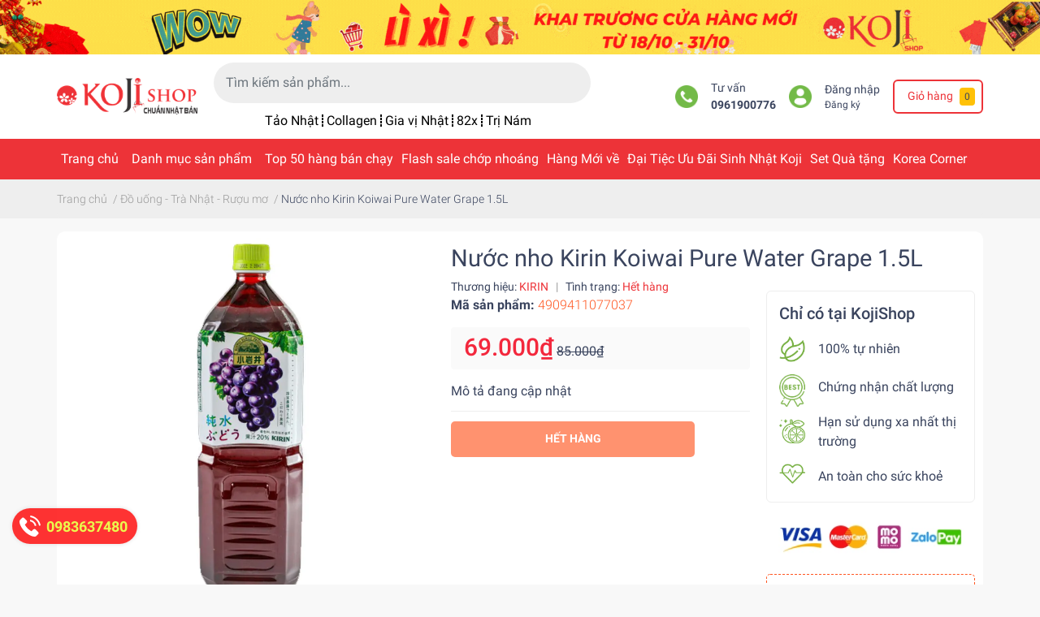

--- FILE ---
content_type: text/html; charset=utf-8
request_url: https://kojishop.com.vn/nuoc-nho-kirin-koiwai-pure-water-grape-1-5l
body_size: 106666
content:
<!DOCTYPE html>
<html lang="vi">
	<head>
		<!-- Facebook Pixel Code -->
		<script>
			setTimeout(function(){
				!function(f,b,e,v,n,t,s)
				{if(f.fbq)return;n=f.fbq=function(){n.callMethod?
					n.callMethod.apply(n,arguments):n.queue.push(arguments)};
				 if(!f._fbq)f._fbq=n;n.push=n;n.loaded=!0;n.version='2.0';
				 n.queue=[];t=b.createElement(e);t.async=!0;
				 t.src=v;s=b.getElementsByTagName(e)[0];
				 s.parentNode.insertBefore(t,s)}(window, document,'script',
												 'https://connect.facebook.net/en_US/fbevents.js');
				fbq('init', '1007375710100576');
				fbq('track', 'PageView');
			},5000);
		</script>
		<noscript><img height="1" width="1" style="display:none"
					   src="https://www.facebook.com/tr?id=1007375710100576&ev=PageView&noscript=1"
					   /></noscript>
		<!-- End Facebook Pixel Code -->

		<meta charset="UTF-8" />
		<meta name="theme-color" content="#ed3338" />
		<link rel="canonical" href="https://kojishop.com.vn/nuoc-nho-kirin-koiwai-pure-water-grape-1-5l"/>
		<link rel="dns-prefetch" href="//kojishop.com.vn">
		<link rel="dns-prefetch" href="//bizweb.dktcdn.net/">
		<link rel="dns-prefetch" href="//www.google-analytics.com/">
		<link rel="dns-prefetch" href="//www.googletagmanager.com/"> 
		<link rel="dns-prefetch" href="https://fonts.gstatic.com/"/>
		<meta name='revisit-after' content='1 days' />
		<meta name="robots" content="noodp,index,follow" />
		<meta name="viewport" content="width=device-width, initial-scale=1.0, maximum-scale=1.0, user-scalable=no" />

		<meta name="description" content="Nước ép nho nguyên chất, tinh khiết, không chứa chất bảo quản, chất làm đặc an toàn cho sức khỏe người dùng. Chai 1,5 lít, đủ dùng cho cả gia đình trong 3-5 ngày. Chỉ cần bảo quản lạnh sau khi khui, lắc đều trước khi dùng là đã có được ly nước ép nho thơm ngon, giàu dinh dưỡng.">
		<title>Nước nho Kirin Koiwai Pure Water Grape 1.5L		</title>
		<link rel="preload" as='style'  type="text/css" href="//bizweb.dktcdn.net/100/428/572/themes/823641/assets/bootstrap-4-3-min.css?1763692733033">
<link rel="preload" as='style' type="text/css" href="//bizweb.dktcdn.net/100/428/572/themes/823641/assets/main.scss.css?1763692733033" >
<link rel="preload" as='style'  type="text/css" href="//bizweb.dktcdn.net/100/428/572/themes/823641/assets/responsive.scss.css?1763692733033" >

<link rel="preload" as='style'  type="text/css" href="//bizweb.dktcdn.net/100/428/572/themes/823641/assets/quickviews_popup_cart.scss.css?1763692733033" onload="this.rel='stylesheet'"  >
<link rel="preload" as='style'  type="text/css" href="//bizweb.dktcdn.net/100/428/572/themes/823641/assets/product_infor_style.scss.css?1763692733033">


<link rel="preload" as="image" href="//bizweb.dktcdn.net/thumb/medium/100/428/572/themes/823641/assets/logo.png?1763692733033"  media="screen and (min-width: 481px)">
<link rel="preload" as="image" href="//bizweb.dktcdn.net/thumb/small/100/428/572/themes/823641/assets/logo.png?1763692733033" media="screen and (max-width: 480px)" >



<link rel="preload" as="image" href="//bizweb.dktcdn.net/thumb/large/100/428/572/themes/823641/assets/top_banner.jpg?1763692733033"  >
<link rel="preload" as="image" href="//bizweb.dktcdn.net/100/428/572/themes/823641/assets/top_banner.jpg?1763692733033"  media="screen and (min-width: 481px)">


<link rel="preload" as="script" href="//bizweb.dktcdn.net/assets/themes_support/api.jquery.js" />
<link rel="preload" as="script" href="//bizweb.dktcdn.net/100/428/572/themes/823641/assets/main.js?1763692733033" />

<link rel="preload" as="image" href="//bizweb.dktcdn.net/thumb/1024x1024/100/428/572/products/490941177037-1690204887167-b9079cfd-0eb4-41cb-b385-3b9df73c301c.jpg?v=1748964156210">


		<link rel="stylesheet" href="//bizweb.dktcdn.net/100/428/572/themes/823641/assets/bootstrap-4-3-min.css?1763692733033">
		<style>
			:root{
				--text-color: #3a445e;
				--text-secondary-color:#666666;
				--primary-color: #ed3338;
				--secondary-color:#ffc107;
				--price-color: #f3283d;
				--topbar-bg: #fdd835;
				--topbar-color: #000000;
				--header-background: #fff;
				--header-color: var(--text-color);
				--label-background: #e2544a;
				--label-color: #ffffff;
				--main-menu-bg: #ed3338;
				--main-menu-color: #ffffff;
				--footer-bg:#ff2323;
				--footer-color:#ffffff;
				--show-loadmore: none!important;				--order-loadmore: -1!important;
			}
						body{
				--body-color: #f8f8f8
			}
					</style>
		<link rel="preconnect" href="https://fonts.googleapis.com">
		<link rel="preconnect" href="https://fonts.gstatic.com" crossorigin>
		<link href="https://fonts.googleapis.com/css2?family=Roboto+Condensed:wght@400;700&display=swap" rel="stylesheet">
		<link href="//bizweb.dktcdn.net/100/428/572/themes/823641/assets/main.scss.css?1763692733033" rel="stylesheet" type="text/css" media="all" />	
		<link href="//bizweb.dktcdn.net/100/428/572/themes/823641/assets/product_infor_style.scss.css?1763692733033" rel="stylesheet" type="text/css" media="all" />
		<link href="//bizweb.dktcdn.net/100/428/572/themes/823641/assets/quickviews_popup_cart.scss.css?1763692733033" rel="stylesheet" type="text/css" media="all" />
		
		
		
		
		<link href="//bizweb.dktcdn.net/100/428/572/themes/823641/assets/product_style.scss.css?1763692733033" rel="stylesheet" type="text/css" media="all" />
		
		
		
		<link href="//bizweb.dktcdn.net/100/428/572/themes/823641/assets/responsive.scss.css?1763692733033" rel="stylesheet" type="text/css" media="all" />
		<link href="//bizweb.dktcdn.net/100/428/572/themes/823641/assets/style_update.scss.css?1763692733033" rel="stylesheet" type="text/css" media="all" />
		<script>
	var Bizweb = Bizweb || {};
	Bizweb.store = 'kojishop.mysapo.net';
	Bizweb.id = 428572;
	Bizweb.theme = {"id":823641,"name":"EGA Green - main","role":"main"};
	Bizweb.template = 'product';
	if(!Bizweb.fbEventId)  Bizweb.fbEventId = 'xxxxxxxx-xxxx-4xxx-yxxx-xxxxxxxxxxxx'.replace(/[xy]/g, function (c) {
	var r = Math.random() * 16 | 0, v = c == 'x' ? r : (r & 0x3 | 0x8);
				return v.toString(16);
			});		
</script>
<script>
	(function () {
		function asyncLoad() {
			var urls = ["https://google-shopping.sapoapps.vn/conversion-tracker/global-tag/8302.js?store=kojishop.mysapo.net","https://google-shopping.sapoapps.vn/conversion-tracker/event-tag/8302.js?store=kojishop.mysapo.net","https://popup.sapoapps.vn/api/genscript/script?store=kojishop.mysapo.net","https://buyx-gety.sapoapps.vn/assets/script.v2.js?store=kojishop.mysapo.net","https://google-shopping-v2.sapoapps.vn/api/conversion-tracker/global-tag/1678?store=kojishop.mysapo.net","https://google-shopping-v2.sapoapps.vn/api/conversion-tracker/event-tag/1678?store=kojishop.mysapo.net"];
			for (var i = 0; i < urls.length; i++) {
				var s = document.createElement('script');
				s.type = 'text/javascript';
				s.async = true;
				s.src = urls[i];
				var x = document.getElementsByTagName('script')[0];
				x.parentNode.insertBefore(s, x);
			}
		};
		window.attachEvent ? window.attachEvent('onload', asyncLoad) : window.addEventListener('load', asyncLoad, false);
	})();
</script>


<script>
	window.BizwebAnalytics = window.BizwebAnalytics || {};
	window.BizwebAnalytics.meta = window.BizwebAnalytics.meta || {};
	window.BizwebAnalytics.meta.currency = 'VND';
	window.BizwebAnalytics.tracking_url = '/s';

	var meta = {};
	
	meta.product = {"id": 31975478, "vendor": "KIRIN", "name": "Nước nho Kirin Koiwai Pure Water Grape 1.5L",
	"type": "Hàng Premium", "price": 69000 };
	
	
	for (var attr in meta) {
	window.BizwebAnalytics.meta[attr] = meta[attr];
	}
</script>

	
		<script src="/dist/js/stats.min.js?v=96f2ff2"></script>
	





<!--Facebook Pixel Code-->
<script>
	!function(f, b, e, v, n, t, s){
	if (f.fbq) return; n = f.fbq = function(){
	n.callMethod?
	n.callMethod.apply(n, arguments):n.queue.push(arguments)}; if (!f._fbq) f._fbq = n;
	n.push = n; n.loaded = !0; n.version = '2.0'; n.queue =[]; t = b.createElement(e); t.async = !0;
	t.src = v; s = b.getElementsByTagName(e)[0]; s.parentNode.insertBefore(t, s)}
	(window,
	document,'script','https://connect.facebook.net/en_US/fbevents.js');
	fbq('init', 'https://www.facebook.com/tr?id=1007375710100576&ev=PageView&noscript=1', {} , {'agent': 'plsapo'}); // Insert your pixel ID here.
	fbq('track', 'PageView',{},{ eventID: Bizweb.fbEventId });
	
	fbq('track', 'ViewContent', {
	content_ids: [31975478],
	content_name: '"Nước nho Kirin Koiwai Pure Water Grape 1.5L"',
	content_type: 'product_group',
	value: '69000',
	currency: window.BizwebAnalytics.meta.currency
	}, { eventID: Bizweb.fbEventId });
	
</script>
<noscript>
	<img height='1' width='1' style='display:none' src='https://www.facebook.com/tr?id=https://www.facebook.com/tr?id=1007375710100576&ev=PageView&noscript=1&ev=PageView&noscript=1' />
</noscript>
<!--DO NOT MODIFY-->
<!--End Facebook Pixel Code-->



<script>
	var eventsListenerScript = document.createElement('script');
	eventsListenerScript.async = true;
	
	eventsListenerScript.src = "/dist/js/store_events_listener.min.js?v=1b795e9";
	
	document.getElementsByTagName('head')[0].appendChild(eventsListenerScript);
</script>







		<meta name="keywords" content="Nước nho Kirin Koiwai Pure Water Grape 1.5L, Đồ uống - Trà Nhật - Rượu mơ, nước ngọt, Đồ uống - Trà - Café, nước uống đóng chai, Kojishop, kojishop.com.vn"/>		
		
<meta property="og:type" content="product">
<meta property="og:title" content="Nước nho Kirin Koiwai Pure Water Grape 1.5L">

<meta property="og:image" content="https://bizweb.dktcdn.net/thumb/grande/100/428/572/products/490941177037-1690204887167-b9079cfd-0eb4-41cb-b385-3b9df73c301c.jpg?v=1748964156210">
<meta property="og:image:secure_url" content="https://bizweb.dktcdn.net/thumb/grande/100/428/572/products/490941177037-1690204887167-b9079cfd-0eb4-41cb-b385-3b9df73c301c.jpg?v=1748964156210">

<meta property="og:image" content="https://bizweb.dktcdn.net/thumb/grande/100/428/572/products/490941177037-1690204887167-678e1b68-83b5-426f-84b9-f23ec60063c7.jpg?v=1748964156697">
<meta property="og:image:secure_url" content="https://bizweb.dktcdn.net/thumb/grande/100/428/572/products/490941177037-1690204887167-678e1b68-83b5-426f-84b9-f23ec60063c7.jpg?v=1748964156697">

<meta property="og:image" content="https://bizweb.dktcdn.net/thumb/grande/100/428/572/products/490941177037-1690204887167.jpg?v=1748964156717">
<meta property="og:image:secure_url" content="https://bizweb.dktcdn.net/thumb/grande/100/428/572/products/490941177037-1690204887167.jpg?v=1748964156717">

<meta property="og:price:amount" content="69.000₫">
<meta property="og:price:currency" content="VND">


<meta property="og:description" content="Nước &#233;p nho nguy&#234;n chất, tinh khiết, kh&#244;ng chứa chất bảo quản, chất l&#224;m đặc an to&#224;n cho sức khỏe người d&#249;ng. Chai 1,5 l&#237;t, đủ d&#249;ng cho cả gia đ&#236;nh trong 3-5 ng&#224;y. Chỉ cần bảo quản lạnh sau khi khui, lắc đều trước khi d&#249;ng l&#224; đ&#227; c&#243; được ly nước &#233;p nho thơm ngon, gi&#224;u dinh dưỡng.">

<meta property="og:url" content="https://kojishop.com.vn/nuoc-nho-kirin-koiwai-pure-water-grape-1-5l">
<meta property="og:site_name" content="Kojishop">
		<link rel="icon" href="//bizweb.dktcdn.net/100/428/572/themes/823641/assets/favicon.png?1763692733033" type="image/x-icon" />

		<script>
	!function(a,b){"object"==typeof module&&"object"==typeof module.exports?module.exports=a.document?b(a,!0):function(a){if(!a.document)throw new Error("jQuery requires a window with a document");return b(a)}:b(a)}("undefined"!=typeof window?window:this,function(a,b){var c=[],d=a.document,e=c.slice,f=c.concat,g=c.push,h=c.indexOf,i={},j=i.toString,k=i.hasOwnProperty,l={},m="2.2.3",n=function(a,b){return new n.fn.init(a,b)},o=/^[\s\uFEFF\xA0]+|[\s\uFEFF\xA0]+$/g,p=/^-ms-/,q=/-([\da-z])/gi,r=function(a,b){return b.toUpperCase()};n.fn=n.prototype={jquery:m,constructor:n,selector:"",length:0,toArray:function(){return e.call(this)},get:function(a){return null!=a?0>a?this[a+this.length]:this[a]:e.call(this)},pushStack:function(a){var b=n.merge(this.constructor(),a);return b.prevObject=this,b.context=this.context,b},each:function(a){return n.each(this,a)},map:function(a){return this.pushStack(n.map(this,function(b,c){return a.call(b,c,b)}))},slice:function(){return this.pushStack(e.apply(this,arguments))},first:function(){return this.eq(0)},last:function(){return this.eq(-1)},eq:function(a){var b=this.length,c=+a+(0>a?b:0);return this.pushStack(c>=0&&b>c?[this[c]]:[])},end:function(){return this.prevObject||this.constructor()},push:g,sort:c.sort,splice:c.splice},n.extend=n.fn.extend=function(){var a,b,c,d,e,f,g=arguments[0]||{},h=1,i=arguments.length,j=!1;for("boolean"==typeof g&&(j=g,g=arguments[h]||{},h++),"object"==typeof g||n.isFunction(g)||(g={}),h===i&&(g=this,h--);i>h;h++)if(null!=(a=arguments[h]))for(b in a)c=g[b],d=a[b],g!==d&&(j&&d&&(n.isPlainObject(d)||(e=n.isArray(d)))?(e?(e=!1,f=c&&n.isArray(c)?c:[]):f=c&&n.isPlainObject(c)?c:{},g[b]=n.extend(j,f,d)):void 0!==d&&(g[b]=d));return g},n.extend({expando:"jQuery"+(m+Math.random()).replace(/\D/g,""),isReady:!0,error:function(a){throw new Error(a)},noop:function(){},isFunction:function(a){return"function"===n.type(a)},isArray:Array.isArray,isWindow:function(a){return null!=a&&a===a.window},isNumeric:function(a){var b=a&&a.toString();return!n.isArray(a)&&b-parseFloat(b)+1>=0},isPlainObject:function(a){var b;if("object"!==n.type(a)||a.nodeType||n.isWindow(a))return!1;if(a.constructor&&!k.call(a,"constructor")&&!k.call(a.constructor.prototype||{},"isPrototypeOf"))return!1;for(b in a);return void 0===b||k.call(a,b)},isEmptyObject:function(a){var b;for(b in a)return!1;return!0},type:function(a){return null==a?a+"":"object"==typeof a||"function"==typeof a?i[j.call(a)]||"object":typeof a},globalEval:function(a){var b,c=eval;a=n.trim(a),a&&(1===a.indexOf("use strict")?(b=d.createElement("script"),b.text=a,d.head.appendChild(b).parentNode.removeChild(b)):c(a))},camelCase:function(a){return a.replace(p,"ms-").replace(q,r)},nodeName:function(a,b){return a.nodeName&&a.nodeName.toLowerCase()===b.toLowerCase()},each:function(a,b){var c,d=0;if(s(a)){for(c=a.length;c>d;d++)if(b.call(a[d],d,a[d])===!1)break}else for(d in a)if(b.call(a[d],d,a[d])===!1)break;return a},trim:function(a){return null==a?"":(a+"").replace(o,"")},makeArray:function(a,b){var c=b||[];return null!=a&&(s(Object(a))?n.merge(c,"string"==typeof a?[a]:a):g.call(c,a)),c},inArray:function(a,b,c){return null==b?-1:h.call(b,a,c)},merge:function(a,b){for(var c=+b.length,d=0,e=a.length;c>d;d++)a[e++]=b[d];return a.length=e,a},grep:function(a,b,c){for(var d,e=[],f=0,g=a.length,h=!c;g>f;f++)d=!b(a[f],f),d!==h&&e.push(a[f]);return e},map:function(a,b,c){var d,e,g=0,h=[];if(s(a))for(d=a.length;d>g;g++)e=b(a[g],g,c),null!=e&&h.push(e);else for(g in a)e=b(a[g],g,c),null!=e&&h.push(e);return f.apply([],h)},guid:1,proxy:function(a,b){var c,d,f;return"string"==typeof b&&(c=a[b],b=a,a=c),n.isFunction(a)?(d=e.call(arguments,2),f=function(){return a.apply(b||this,d.concat(e.call(arguments)))},f.guid=a.guid=a.guid||n.guid++,f):void 0},now:Date.now,support:l}),"function"==typeof Symbol&&(n.fn[Symbol.iterator]=c[Symbol.iterator]),n.each("Boolean Number String Function Array Date RegExp Object Error Symbol".split(" "),function(a,b){i["[object "+b+"]"]=b.toLowerCase()});function s(a){var b=!!a&&"length"in a&&a.length,c=n.type(a);return"function"===c||n.isWindow(a)?!1:"array"===c||0===b||"number"==typeof b&&b>0&&b-1 in a}var t=function(a){var b,c,d,e,f,g,h,i,j,k,l,m,n,o,p,q,r,s,t,u="sizzle"+1*new Date,v=a.document,w=0,x=0,y=ga(),z=ga(),A=ga(),B=function(a,b){return a===b&&(l=!0),0},C=1<<31,D={}.hasOwnProperty,E=[],F=E.pop,G=E.push,H=E.push,I=E.slice,J=function(a,b){for(var c=0,d=a.length;d>c;c++)if(a[c]===b)return c;return-1},K="checked|selected|async|autofocus|autoplay|controls|defer|disabled|hidden|ismap|loop|multiple|open|readonly|required|scoped",L="[\\x20\\t\\r\\n\\f]",M="(?:\\\\.|[\\w-]|[^\\x00-\\xa0])+",N="\\["+L+"*("+M+")(?:"+L+"*([*^$|!~]?=)"+L+"*(?:'((?:\\\\.|[^\\\\'])*)'|\"((?:\\\\.|[^\\\\\"])*)\"|("+M+"))|)"+L+"*\\]",O=":("+M+")(?:\\((('((?:\\\\.|[^\\\\'])*)'|\"((?:\\\\.|[^\\\\\"])*)\")|((?:\\\\.|[^\\\\()[\\]]|"+N+")*)|.*)\\)|)",P=new RegExp(L+"+","g"),Q=new RegExp("^"+L+"+|((?:^|[^\\\\])(?:\\\\.)*)"+L+"+$","g"),R=new RegExp("^"+L+"*,"+L+"*"),S=new RegExp("^"+L+"*([>+~]|"+L+")"+L+"*"),T=new RegExp("="+L+"*([^\\]'\"]*?)"+L+"*\\]","g"),U=new RegExp(O),V=new RegExp("^"+M+"$"),W={ID:new RegExp("^#("+M+")"),CLASS:new RegExp("^\\.("+M+")"),TAG:new RegExp("^("+M+"|[*])"),ATTR:new RegExp("^"+N),PSEUDO:new RegExp("^"+O),CHILD:new RegExp("^:(only|first|last|nth|nth-last)-(child|of-type)(?:\\("+L+"*(even|odd|(([+-]|)(\\d*)n|)"+L+"*(?:([+-]|)"+L+"*(\\d+)|))"+L+"*\\)|)","i"),bool:new RegExp("^(?:"+K+")$","i"),needsContext:new RegExp("^"+L+"*[>+~]|:(even|odd|eq|gt|lt|nth|first|last)(?:\\("+L+"*((?:-\\d)?\\d*)"+L+"*\\)|)(?=[^-]|$)","i")},X=/^(?:input|select|textarea|button)$/i,Y=/^h\d$/i,Z=/^[^{]+\{\s*\[native \w/,$=/^(?:#([\w-]+)|(\w+)|\.([\w-]+))$/,_=/[+~]/,aa=/'|\\/g,ba=new RegExp("\\\\([\\da-f]{1,6}"+L+"?|("+L+")|.)","ig"),ca=function(a,b,c){var d="0x"+b-65536;return d!==d||c?b:0>d?String.fromCharCode(d+65536):String.fromCharCode(d>>10|55296,1023&d|56320)},da=function(){m()};try{H.apply(E=I.call(v.childNodes),v.childNodes),E[v.childNodes.length].nodeType}catch(ea){H={apply:E.length?function(a,b){G.apply(a,I.call(b))}:function(a,b){var c=a.length,d=0;while(a[c++]=b[d++]);a.length=c-1}}}function fa(a,b,d,e){var f,h,j,k,l,o,r,s,w=b&&b.ownerDocument,x=b?b.nodeType:9;if(d=d||[],"string"!=typeof a||!a||1!==x&&9!==x&&11!==x)return d;if(!e&&((b?b.ownerDocument||b:v)!==n&&m(b),b=b||n,p)){if(11!==x&&(o=$.exec(a)))if(f=o[1]){if(9===x){if(!(j=b.getElementById(f)))return d;if(j.id===f)return d.push(j),d}else if(w&&(j=w.getElementById(f))&&t(b,j)&&j.id===f)return d.push(j),d}else{if(o[2])return H.apply(d,b.getElementsByTagName(a)),d;if((f=o[3])&&c.getElementsByClassName&&b.getElementsByClassName)return H.apply(d,b.getElementsByClassName(f)),d}if(c.qsa&&!A[a+" "]&&(!q||!q.test(a))){if(1!==x)w=b,s=a;else if("object"!==b.nodeName.toLowerCase()){(k=b.getAttribute("id"))?k=k.replace(aa,"\\$&"):b.setAttribute("id",k=u),r=g(a),h=r.length,l=V.test(k)?"#"+k:"[id='"+k+"']";while(h--)r[h]=l+" "+qa(r[h]);s=r.join(","),w=_.test(a)&&oa(b.parentNode)||b}if(s)try{return H.apply(d,w.querySelectorAll(s)),d}catch(y){}finally{k===u&&b.removeAttribute("id")}}}return i(a.replace(Q,"$1"),b,d,e)}function ga(){var a=[];function b(c,e){return a.push(c+" ")>d.cacheLength&&delete b[a.shift()],b[c+" "]=e}return b}function ha(a){return a[u]=!0,a}function ia(a){var b=n.createElement("div");try{return!!a(b)}catch(c){return!1}finally{b.parentNode&&b.parentNode.removeChild(b),b=null}}function ja(a,b){var c=a.split("|"),e=c.length;while(e--)d.attrHandle[c[e]]=b}function ka(a,b){var c=b&&a,d=c&&1===a.nodeType&&1===b.nodeType&&(~b.sourceIndex||C)-(~a.sourceIndex||C);if(d)return d;if(c)while(c=c.nextSibling)if(c===b)return-1;return a?1:-1}function la(a){return function(b){var c=b.nodeName.toLowerCase();return"input"===c&&b.type===a}}function ma(a){return function(b){var c=b.nodeName.toLowerCase();return("input"===c||"button"===c)&&b.type===a}}function na(a){return ha(function(b){return b=+b,ha(function(c,d){var e,f=a([],c.length,b),g=f.length;while(g--)c[e=f[g]]&&(c[e]=!(d[e]=c[e]))})})}function oa(a){return a&&"undefined"!=typeof a.getElementsByTagName&&a}c=fa.support={},f=fa.isXML=function(a){var b=a&&(a.ownerDocument||a).documentElement;return b?"HTML"!==b.nodeName:!1},m=fa.setDocument=function(a){var b,e,g=a?a.ownerDocument||a:v;return g!==n&&9===g.nodeType&&g.documentElement?(n=g,o=n.documentElement,p=!f(n),(e=n.defaultView)&&e.top!==e&&(e.addEventListener?e.addEventListener("unload",da,!1):e.attachEvent&&e.attachEvent("onunload",da)),c.attributes=ia(function(a){return a.className="i",!a.getAttribute("className")}),c.getElementsByTagName=ia(function(a){return a.appendChild(n.createComment("")),!a.getElementsByTagName("*").length}),c.getElementsByClassName=Z.test(n.getElementsByClassName),c.getById=ia(function(a){return o.appendChild(a).id=u,!n.getElementsByName||!n.getElementsByName(u).length}),c.getById?(d.find.ID=function(a,b){if("undefined"!=typeof b.getElementById&&p){var c=b.getElementById(a);return c?[c]:[]}},d.filter.ID=function(a){var b=a.replace(ba,ca);return function(a){return a.getAttribute("id")===b}}):(delete d.find.ID,d.filter.ID=function(a){var b=a.replace(ba,ca);return function(a){var c="undefined"!=typeof a.getAttributeNode&&a.getAttributeNode("id");return c&&c.value===b}}),d.find.TAG=c.getElementsByTagName?function(a,b){return"undefined"!=typeof b.getElementsByTagName?b.getElementsByTagName(a):c.qsa?b.querySelectorAll(a):void 0}:function(a,b){var c,d=[],e=0,f=b.getElementsByTagName(a);if("*"===a){while(c=f[e++])1===c.nodeType&&d.push(c);return d}return f},d.find.CLASS=c.getElementsByClassName&&function(a,b){return"undefined"!=typeof b.getElementsByClassName&&p?b.getElementsByClassName(a):void 0},r=[],q=[],(c.qsa=Z.test(n.querySelectorAll))&&(ia(function(a){o.appendChild(a).innerHTML="<a id='"+u+"'></a><select id='"+u+"-\r\\' msallowcapture=''><option selected=''></option></select>",a.querySelectorAll("[msallowcapture^='']").length&&q.push("[*^$]="+L+"*(?:''|\"\")"),a.querySelectorAll("[selected]").length||q.push("\\["+L+"*(?:value|"+K+")"),a.querySelectorAll("[id~="+u+"-]").length||q.push("~="),a.querySelectorAll(":checked").length||q.push(":checked"),a.querySelectorAll("a#"+u+"+*").length||q.push(".#.+[+~]")}),ia(function(a){var b=n.createElement("input");b.setAttribute("type","hidden"),a.appendChild(b).setAttribute("name","D"),a.querySelectorAll("[name=d]").length&&q.push("name"+L+"*[*^$|!~]?="),a.querySelectorAll(":enabled").length||q.push(":enabled",":disabled"),a.querySelectorAll("*,:x"),q.push(",.*:")})),(c.matchesSelector=Z.test(s=o.matches||o.webkitMatchesSelector||o.mozMatchesSelector||o.oMatchesSelector||o.msMatchesSelector))&&ia(function(a){c.disconnectedMatch=s.call(a,"div"),s.call(a,"[s!='']:x"),r.push("!=",O)}),q=q.length&&new RegExp(q.join("|")),r=r.length&&new RegExp(r.join("|")),b=Z.test(o.compareDocumentPosition),t=b||Z.test(o.contains)?function(a,b){var c=9===a.nodeType?a.documentElement:a,d=b&&b.parentNode;return a===d||!(!d||1!==d.nodeType||!(c.contains?c.contains(d):a.compareDocumentPosition&&16&a.compareDocumentPosition(d)))}:function(a,b){if(b)while(b=b.parentNode)if(b===a)return!0;return!1},B=b?function(a,b){if(a===b)return l=!0,0;var d=!a.compareDocumentPosition-!b.compareDocumentPosition;return d?d:(d=(a.ownerDocument||a)===(b.ownerDocument||b)?a.compareDocumentPosition(b):1,1&d||!c.sortDetached&&b.compareDocumentPosition(a)===d?a===n||a.ownerDocument===v&&t(v,a)?-1:b===n||b.ownerDocument===v&&t(v,b)?1:k?J(k,a)-J(k,b):0:4&d?-1:1)}:function(a,b){if(a===b)return l=!0,0;var c,d=0,e=a.parentNode,f=b.parentNode,g=[a],h=[b];if(!e||!f)return a===n?-1:b===n?1:e?-1:f?1:k?J(k,a)-J(k,b):0;if(e===f)return ka(a,b);c=a;while(c=c.parentNode)g.unshift(c);c=b;while(c=c.parentNode)h.unshift(c);while(g[d]===h[d])d++;return d?ka(g[d],h[d]):g[d]===v?-1:h[d]===v?1:0},n):n},fa.matches=function(a,b){return fa(a,null,null,b)},fa.matchesSelector=function(a,b){if((a.ownerDocument||a)!==n&&m(a),b=b.replace(T,"='$1']"),c.matchesSelector&&p&&!A[b+" "]&&(!r||!r.test(b))&&(!q||!q.test(b)))try{var d=s.call(a,b);if(d||c.disconnectedMatch||a.document&&11!==a.document.nodeType)return d}catch(e){}return fa(b,n,null,[a]).length>0},fa.contains=function(a,b){return(a.ownerDocument||a)!==n&&m(a),t(a,b)},fa.attr=function(a,b){(a.ownerDocument||a)!==n&&m(a);var e=d.attrHandle[b.toLowerCase()],f=e&&D.call(d.attrHandle,b.toLowerCase())?e(a,b,!p):void 0;return void 0!==f?f:c.attributes||!p?a.getAttribute(b):(f=a.getAttributeNode(b))&&f.specified?f.value:null},fa.error=function(a){throw new Error("Syntax error, unrecognized expression: "+a)},fa.uniqueSort=function(a){var b,d=[],e=0,f=0;if(l=!c.detectDuplicates,k=!c.sortStable&&a.slice(0),a.sort(B),l){while(b=a[f++])b===a[f]&&(e=d.push(f));while(e--)a.splice(d[e],1)}return k=null,a},e=fa.getText=function(a){var b,c="",d=0,f=a.nodeType;if(f){if(1===f||9===f||11===f){if("string"==typeof a.textContent)return a.textContent;for(a=a.firstChild;a;a=a.nextSibling)c+=e(a)}else if(3===f||4===f)return a.nodeValue}else while(b=a[d++])c+=e(b);return c},d=fa.selectors={cacheLength:50,createPseudo:ha,match:W,attrHandle:{},find:{},relative:{">":{dir:"parentNode",first:!0}," ":{dir:"parentNode"},"+":{dir:"previousSibling",first:!0},"~":{dir:"previousSibling"}},preFilter:{ATTR:function(a){return a[1]=a[1].replace(ba,ca),a[3]=(a[3]||a[4]||a[5]||"").replace(ba,ca),"~="===a[2]&&(a[3]=" "+a[3]+" "),a.slice(0,4)},CHILD:function(a){return a[1]=a[1].toLowerCase(),"nth"===a[1].slice(0,3)?(a[3]||fa.error(a[0]),a[4]=+(a[4]?a[5]+(a[6]||1):2*("even"===a[3]||"odd"===a[3])),a[5]=+(a[7]+a[8]||"odd"===a[3])):a[3]&&fa.error(a[0]),a},PSEUDO:function(a){var b,c=!a[6]&&a[2];return W.CHILD.test(a[0])?null:(a[3]?a[2]=a[4]||a[5]||"":c&&U.test(c)&&(b=g(c,!0))&&(b=c.indexOf(")",c.length-b)-c.length)&&(a[0]=a[0].slice(0,b),a[2]=c.slice(0,b)),a.slice(0,3))}},filter:{TAG:function(a){var b=a.replace(ba,ca).toLowerCase();return"*"===a?function(){return!0}:function(a){return a.nodeName&&a.nodeName.toLowerCase()===b}},CLASS:function(a){var b=y[a+" "];return b||(b=new RegExp("(^|"+L+")"+a+"("+L+"|$)"))&&y(a,function(a){return b.test("string"==typeof a.className&&a.className||"undefined"!=typeof a.getAttribute&&a.getAttribute("class")||"")})},ATTR:function(a,b,c){return function(d){var e=fa.attr(d,a);return null==e?"!="===b:b?(e+="","="===b?e===c:"!="===b?e!==c:"^="===b?c&&0===e.indexOf(c):"*="===b?c&&e.indexOf(c)>-1:"$="===b?c&&e.slice(-c.length)===c:"~="===b?(" "+e.replace(P," ")+" ").indexOf(c)>-1:"|="===b?e===c||e.slice(0,c.length+1)===c+"-":!1):!0}},CHILD:function(a,b,c,d,e){var f="nth"!==a.slice(0,3),g="last"!==a.slice(-4),h="of-type"===b;return 1===d&&0===e?function(a){return!!a.parentNode}:function(b,c,i){var j,k,l,m,n,o,p=f!==g?"nextSibling":"previousSibling",q=b.parentNode,r=h&&b.nodeName.toLowerCase(),s=!i&&!h,t=!1;if(q){if(f){while(p){m=b;while(m=m[p])if(h?m.nodeName.toLowerCase()===r:1===m.nodeType)return!1;o=p="only"===a&&!o&&"nextSibling"}return!0}if(o=[g?q.firstChild:q.lastChild],g&&s){m=q,l=m[u]||(m[u]={}),k=l[m.uniqueID]||(l[m.uniqueID]={}),j=k[a]||[],n=j[0]===w&&j[1],t=n&&j[2],m=n&&q.childNodes[n];while(m=++n&&m&&m[p]||(t=n=0)||o.pop())if(1===m.nodeType&&++t&&m===b){k[a]=[w,n,t];break}}else if(s&&(m=b,l=m[u]||(m[u]={}),k=l[m.uniqueID]||(l[m.uniqueID]={}),j=k[a]||[],n=j[0]===w&&j[1],t=n),t===!1)while(m=++n&&m&&m[p]||(t=n=0)||o.pop())if((h?m.nodeName.toLowerCase()===r:1===m.nodeType)&&++t&&(s&&(l=m[u]||(m[u]={}),k=l[m.uniqueID]||(l[m.uniqueID]={}),k[a]=[w,t]),m===b))break;return t-=e,t===d||t%d===0&&t/d>=0}}},PSEUDO:function(a,b){var c,e=d.pseudos[a]||d.setFilters[a.toLowerCase()]||fa.error("unsupported pseudo: "+a);return e[u]?e(b):e.length>1?(c=[a,a,"",b],d.setFilters.hasOwnProperty(a.toLowerCase())?ha(function(a,c){var d,f=e(a,b),g=f.length;while(g--)d=J(a,f[g]),a[d]=!(c[d]=f[g])}):function(a){return e(a,0,c)}):e}},pseudos:{not:ha(function(a){var b=[],c=[],d=h(a.replace(Q,"$1"));return d[u]?ha(function(a,b,c,e){var f,g=d(a,null,e,[]),h=a.length;while(h--)(f=g[h])&&(a[h]=!(b[h]=f))}):function(a,e,f){return b[0]=a,d(b,null,f,c),b[0]=null,!c.pop()}}),has:ha(function(a){return function(b){return fa(a,b).length>0}}),contains:ha(function(a){return a=a.replace(ba,ca),function(b){return(b.textContent||b.innerText||e(b)).indexOf(a)>-1}}),lang:ha(function(a){return V.test(a||"")||fa.error("unsupported lang: "+a),a=a.replace(ba,ca).toLowerCase(),function(b){var c;do if(c=p?b.lang:b.getAttribute("xml:lang")||b.getAttribute("lang"))return c=c.toLowerCase(),c===a||0===c.indexOf(a+"-");while((b=b.parentNode)&&1===b.nodeType);return!1}}),target:function(b){var c=a.location&&a.location.hash;return c&&c.slice(1)===b.id},root:function(a){return a===o},focus:function(a){return a===n.activeElement&&(!n.hasFocus||n.hasFocus())&&!!(a.type||a.href||~a.tabIndex)},enabled:function(a){return a.disabled===!1},disabled:function(a){return a.disabled===!0},checked:function(a){var b=a.nodeName.toLowerCase();return"input"===b&&!!a.checked||"option"===b&&!!a.selected},selected:function(a){return a.parentNode&&a.parentNode.selectedIndex,a.selected===!0},empty:function(a){for(a=a.firstChild;a;a=a.nextSibling)if(a.nodeType<6)return!1;return!0},parent:function(a){return!d.pseudos.empty(a)},header:function(a){return Y.test(a.nodeName)},input:function(a){return X.test(a.nodeName)},button:function(a){var b=a.nodeName.toLowerCase();return"input"===b&&"button"===a.type||"button"===b},text:function(a){var b;return"input"===a.nodeName.toLowerCase()&&"text"===a.type&&(null==(b=a.getAttribute("type"))||"text"===b.toLowerCase())},first:na(function(){return[0]}),last:na(function(a,b){return[b-1]}),eq:na(function(a,b,c){return[0>c?c+b:c]}),even:na(function(a,b){for(var c=0;b>c;c+=2)a.push(c);return a}),odd:na(function(a,b){for(var c=1;b>c;c+=2)a.push(c);return a}),lt:na(function(a,b,c){for(var d=0>c?c+b:c;--d>=0;)a.push(d);return a}),gt:na(function(a,b,c){for(var d=0>c?c+b:c;++d<b;)a.push(d);return a})}},d.pseudos.nth=d.pseudos.eq;for(b in{radio:!0,checkbox:!0,file:!0,password:!0,image:!0})d.pseudos[b]=la(b);for(b in{submit:!0,reset:!0})d.pseudos[b]=ma(b);function pa(){}pa.prototype=d.filters=d.pseudos,d.setFilters=new pa,g=fa.tokenize=function(a,b){var c,e,f,g,h,i,j,k=z[a+" "];if(k)return b?0:k.slice(0);h=a,i=[],j=d.preFilter;while(h){c&&!(e=R.exec(h))||(e&&(h=h.slice(e[0].length)||h),i.push(f=[])),c=!1,(e=S.exec(h))&&(c=e.shift(),f.push({value:c,type:e[0].replace(Q," ")}),h=h.slice(c.length));for(g in d.filter)!(e=W[g].exec(h))||j[g]&&!(e=j[g](e))||(c=e.shift(),f.push({value:c,type:g,matches:e}),h=h.slice(c.length));if(!c)break}return b?h.length:h?fa.error(a):z(a,i).slice(0)};function qa(a){for(var b=0,c=a.length,d="";c>b;b++)d+=a[b].value;return d}function ra(a,b,c){var d=b.dir,e=c&&"parentNode"===d,f=x++;return b.first?function(b,c,f){while(b=b[d])if(1===b.nodeType||e)return a(b,c,f)}:function(b,c,g){var h,i,j,k=[w,f];if(g){while(b=b[d])if((1===b.nodeType||e)&&a(b,c,g))return!0}else while(b=b[d])if(1===b.nodeType||e){if(j=b[u]||(b[u]={}),i=j[b.uniqueID]||(j[b.uniqueID]={}),(h=i[d])&&h[0]===w&&h[1]===f)return k[2]=h[2];if(i[d]=k,k[2]=a(b,c,g))return!0}}}function sa(a){return a.length>1?function(b,c,d){var e=a.length;while(e--)if(!a[e](b,c,d))return!1;return!0}:a[0]}function ta(a,b,c){for(var d=0,e=b.length;e>d;d++)fa(a,b[d],c);return c}function ua(a,b,c,d,e){for(var f,g=[],h=0,i=a.length,j=null!=b;i>h;h++)(f=a[h])&&(c&&!c(f,d,e)||(g.push(f),j&&b.push(h)));return g}function va(a,b,c,d,e,f){return d&&!d[u]&&(d=va(d)),e&&!e[u]&&(e=va(e,f)),ha(function(f,g,h,i){var j,k,l,m=[],n=[],o=g.length,p=f||ta(b||"*",h.nodeType?[h]:h,[]),q=!a||!f&&b?p:ua(p,m,a,h,i),r=c?e||(f?a:o||d)?[]:g:q;if(c&&c(q,r,h,i),d){j=ua(r,n),d(j,[],h,i),k=j.length;while(k--)(l=j[k])&&(r[n[k]]=!(q[n[k]]=l))}if(f){if(e||a){if(e){j=[],k=r.length;while(k--)(l=r[k])&&j.push(q[k]=l);e(null,r=[],j,i)}k=r.length;while(k--)(l=r[k])&&(j=e?J(f,l):m[k])>-1&&(f[j]=!(g[j]=l))}}else r=ua(r===g?r.splice(o,r.length):r),e?e(null,g,r,i):H.apply(g,r)})}function wa(a){for(var b,c,e,f=a.length,g=d.relative[a[0].type],h=g||d.relative[" "],i=g?1:0,k=ra(function(a){return a===b},h,!0),l=ra(function(a){return J(b,a)>-1},h,!0),m=[function(a,c,d){var e=!g&&(d||c!==j)||((b=c).nodeType?k(a,c,d):l(a,c,d));return b=null,e}];f>i;i++)if(c=d.relative[a[i].type])m=[ra(sa(m),c)];else{if(c=d.filter[a[i].type].apply(null,a[i].matches),c[u]){for(e=++i;f>e;e++)if(d.relative[a[e].type])break;return va(i>1&&sa(m),i>1&&qa(a.slice(0,i-1).concat({value:" "===a[i-2].type?"*":""})).replace(Q,"$1"),c,e>i&&wa(a.slice(i,e)),f>e&&wa(a=a.slice(e)),f>e&&qa(a))}m.push(c)}return sa(m)}function xa(a,b){var c=b.length>0,e=a.length>0,f=function(f,g,h,i,k){var l,o,q,r=0,s="0",t=f&&[],u=[],v=j,x=f||e&&d.find.TAG("*",k),y=w+=null==v?1:Math.random()||.1,z=x.length;for(k&&(j=g===n||g||k);s!==z&&null!=(l=x[s]);s++){if(e&&l){o=0,g||l.ownerDocument===n||(m(l),h=!p);while(q=a[o++])if(q(l,g||n,h)){i.push(l);break}k&&(w=y)}c&&((l=!q&&l)&&r--,f&&t.push(l))}if(r+=s,c&&s!==r){o=0;while(q=b[o++])q(t,u,g,h);if(f){if(r>0)while(s--)t[s]||u[s]||(u[s]=F.call(i));u=ua(u)}H.apply(i,u),k&&!f&&u.length>0&&r+b.length>1&&fa.uniqueSort(i)}return k&&(w=y,j=v),t};return c?ha(f):f}return h=fa.compile=function(a,b){var c,d=[],e=[],f=A[a+" "];if(!f){b||(b=g(a)),c=b.length;while(c--)f=wa(b[c]),f[u]?d.push(f):e.push(f);f=A(a,xa(e,d)),f.selector=a}return f},i=fa.select=function(a,b,e,f){var i,j,k,l,m,n="function"==typeof a&&a,o=!f&&g(a=n.selector||a);if(e=e||[],1===o.length){if(j=o[0]=o[0].slice(0),j.length>2&&"ID"===(k=j[0]).type&&c.getById&&9===b.nodeType&&p&&d.relative[j[1].type]){if(b=(d.find.ID(k.matches[0].replace(ba,ca),b)||[])[0],!b)return e;n&&(b=b.parentNode),a=a.slice(j.shift().value.length)}i=W.needsContext.test(a)?0:j.length;while(i--){if(k=j[i],d.relative[l=k.type])break;if((m=d.find[l])&&(f=m(k.matches[0].replace(ba,ca),_.test(j[0].type)&&oa(b.parentNode)||b))){if(j.splice(i,1),a=f.length&&qa(j),!a)return H.apply(e,f),e;break}}}return(n||h(a,o))(f,b,!p,e,!b||_.test(a)&&oa(b.parentNode)||b),e},c.sortStable=u.split("").sort(B).join("")===u,c.detectDuplicates=!!l,m(),c.sortDetached=ia(function(a){return 1&a.compareDocumentPosition(n.createElement("div"))}),ia(function(a){return a.innerHTML="<a href='#'></a>","#"===a.firstChild.getAttribute("href")})||ja("type|href|height|width",function(a,b,c){return c?void 0:a.getAttribute(b,"type"===b.toLowerCase()?1:2)}),c.attributes&&ia(function(a){return a.innerHTML="<input/>",a.firstChild.setAttribute("value",""),""===a.firstChild.getAttribute("value")})||ja("value",function(a,b,c){return c||"input"!==a.nodeName.toLowerCase()?void 0:a.defaultValue}),ia(function(a){return null==a.getAttribute("disabled")})||ja(K,function(a,b,c){var d;return c?void 0:a[b]===!0?b.toLowerCase():(d=a.getAttributeNode(b))&&d.specified?d.value:null}),fa}(a);n.find=t,n.expr=t.selectors,n.expr[":"]=n.expr.pseudos,n.uniqueSort=n.unique=t.uniqueSort,n.text=t.getText,n.isXMLDoc=t.isXML,n.contains=t.contains;var u=function(a,b,c){var d=[],e=void 0!==c;while((a=a[b])&&9!==a.nodeType)if(1===a.nodeType){if(e&&n(a).is(c))break;d.push(a)}return d},v=function(a,b){for(var c=[];a;a=a.nextSibling)1===a.nodeType&&a!==b&&c.push(a);return c},w=n.expr.match.needsContext,x=/^<([\w-]+)\s*\/?>(?:<\/\1>|)$/,y=/^.[^:#\[\.,]*$/;function z(a,b,c){if(n.isFunction(b))return n.grep(a,function(a,d){return!!b.call(a,d,a)!==c});if(b.nodeType)return n.grep(a,function(a){return a===b!==c});if("string"==typeof b){if(y.test(b))return n.filter(b,a,c);b=n.filter(b,a)}return n.grep(a,function(a){return h.call(b,a)>-1!==c})}n.filter=function(a,b,c){var d=b[0];return c&&(a=":not("+a+")"),1===b.length&&1===d.nodeType?n.find.matchesSelector(d,a)?[d]:[]:n.find.matches(a,n.grep(b,function(a){return 1===a.nodeType}))},n.fn.extend({find:function(a){var b,c=this.length,d=[],e=this;if("string"!=typeof a)return this.pushStack(n(a).filter(function(){for(b=0;c>b;b++)if(n.contains(e[b],this))return!0}));for(b=0;c>b;b++)n.find(a,e[b],d);return d=this.pushStack(c>1?n.unique(d):d),d.selector=this.selector?this.selector+" "+a:a,d},filter:function(a){return this.pushStack(z(this,a||[],!1))},not:function(a){return this.pushStack(z(this,a||[],!0))},is:function(a){return!!z(this,"string"==typeof a&&w.test(a)?n(a):a||[],!1).length}});var A,B=/^(?:\s*(<[\w\W]+>)[^>]*|#([\w-]*))$/,C=n.fn.init=function(a,b,c){var e,f;if(!a)return this;if(c=c||A,"string"==typeof a){if(e="<"===a[0]&&">"===a[a.length-1]&&a.length>=3?[null,a,null]:B.exec(a),!e||!e[1]&&b)return!b||b.jquery?(b||c).find(a):this.constructor(b).find(a);if(e[1]){if(b=b instanceof n?b[0]:b,n.merge(this,n.parseHTML(e[1],b&&b.nodeType?b.ownerDocument||b:d,!0)),x.test(e[1])&&n.isPlainObject(b))for(e in b)n.isFunction(this[e])?this[e](b[e]):this.attr(e,b[e]);return this}return f=d.getElementById(e[2]),f&&f.parentNode&&(this.length=1,this[0]=f),this.context=d,this.selector=a,this}return a.nodeType?(this.context=this[0]=a,this.length=1,this):n.isFunction(a)?void 0!==c.ready?c.ready(a):a(n):(void 0!==a.selector&&(this.selector=a.selector,this.context=a.context),n.makeArray(a,this))};C.prototype=n.fn,A=n(d);var D=/^(?:parents|prev(?:Until|All))/,E={children:!0,contents:!0,next:!0,prev:!0};n.fn.extend({has:function(a){var b=n(a,this),c=b.length;return this.filter(function(){for(var a=0;c>a;a++)if(n.contains(this,b[a]))return!0})},closest:function(a,b){for(var c,d=0,e=this.length,f=[],g=w.test(a)||"string"!=typeof a?n(a,b||this.context):0;e>d;d++)for(c=this[d];c&&c!==b;c=c.parentNode)if(c.nodeType<11&&(g?g.index(c)>-1:1===c.nodeType&&n.find.matchesSelector(c,a))){f.push(c);break}return this.pushStack(f.length>1?n.uniqueSort(f):f)},index:function(a){return a?"string"==typeof a?h.call(n(a),this[0]):h.call(this,a.jquery?a[0]:a):this[0]&&this[0].parentNode?this.first().prevAll().length:-1},add:function(a,b){return this.pushStack(n.uniqueSort(n.merge(this.get(),n(a,b))))},addBack:function(a){return this.add(null==a?this.prevObject:this.prevObject.filter(a))}});function F(a,b){while((a=a[b])&&1!==a.nodeType);return a}n.each({parent:function(a){var b=a.parentNode;return b&&11!==b.nodeType?b:null},parents:function(a){return u(a,"parentNode")},parentsUntil:function(a,b,c){return u(a,"parentNode",c)},next:function(a){return F(a,"nextSibling")},prev:function(a){return F(a,"previousSibling")},nextAll:function(a){return u(a,"nextSibling")},prevAll:function(a){return u(a,"previousSibling")},nextUntil:function(a,b,c){return u(a,"nextSibling",c)},prevUntil:function(a,b,c){return u(a,"previousSibling",c)},siblings:function(a){return v((a.parentNode||{}).firstChild,a)},children:function(a){return v(a.firstChild)},contents:function(a){return a.contentDocument||n.merge([],a.childNodes)}},function(a,b){n.fn[a]=function(c,d){var e=n.map(this,b,c);return"Until"!==a.slice(-5)&&(d=c),d&&"string"==typeof d&&(e=n.filter(d,e)),this.length>1&&(E[a]||n.uniqueSort(e),D.test(a)&&e.reverse()),this.pushStack(e)}});var G=/\S+/g;function H(a){var b={};return n.each(a.match(G)||[],function(a,c){b[c]=!0}),b}n.Callbacks=function(a){a="string"==typeof a?H(a):n.extend({},a);var b,c,d,e,f=[],g=[],h=-1,i=function(){for(e=a.once,d=b=!0;g.length;h=-1){c=g.shift();while(++h<f.length)f[h].apply(c[0],c[1])===!1&&a.stopOnFalse&&(h=f.length,c=!1)}a.memory||(c=!1),b=!1,e&&(f=c?[]:"")},j={add:function(){return f&&(c&&!b&&(h=f.length-1,g.push(c)),function d(b){n.each(b,function(b,c){n.isFunction(c)?a.unique&&j.has(c)||f.push(c):c&&c.length&&"string"!==n.type(c)&&d(c)})}(arguments),c&&!b&&i()),this},remove:function(){return n.each(arguments,function(a,b){var c;while((c=n.inArray(b,f,c))>-1)f.splice(c,1),h>=c&&h--}),this},has:function(a){return a?n.inArray(a,f)>-1:f.length>0},empty:function(){return f&&(f=[]),this},disable:function(){return e=g=[],f=c="",this},disabled:function(){return!f},lock:function(){return e=g=[],c||(f=c=""),this},locked:function(){return!!e},fireWith:function(a,c){return e||(c=c||[],c=[a,c.slice?c.slice():c],g.push(c),b||i()),this},fire:function(){return j.fireWith(this,arguments),this},fired:function(){return!!d}};return j},n.extend({Deferred:function(a){var b=[["resolve","done",n.Callbacks("once memory"),"resolved"],["reject","fail",n.Callbacks("once memory"),"rejected"],["notify","progress",n.Callbacks("memory")]],c="pending",d={state:function(){return c},always:function(){return e.done(arguments).fail(arguments),this},then:function(){var a=arguments;return n.Deferred(function(c){n.each(b,function(b,f){var g=n.isFunction(a[b])&&a[b];e[f[1]](function(){var a=g&&g.apply(this,arguments);a&&n.isFunction(a.promise)?a.promise().progress(c.notify).done(c.resolve).fail(c.reject):c[f[0]+"With"](this===d?c.promise():this,g?[a]:arguments)})}),a=null}).promise()},promise:function(a){return null!=a?n.extend(a,d):d}},e={};return d.pipe=d.then,n.each(b,function(a,f){var g=f[2],h=f[3];d[f[1]]=g.add,h&&g.add(function(){c=h},b[1^a][2].disable,b[2][2].lock),e[f[0]]=function(){return e[f[0]+"With"](this===e?d:this,arguments),this},e[f[0]+"With"]=g.fireWith}),d.promise(e),a&&a.call(e,e),e},when:function(a){var b=0,c=e.call(arguments),d=c.length,f=1!==d||a&&n.isFunction(a.promise)?d:0,g=1===f?a:n.Deferred(),h=function(a,b,c){return function(d){b[a]=this,c[a]=arguments.length>1?e.call(arguments):d,c===i?g.notifyWith(b,c):--f||g.resolveWith(b,c)}},i,j,k;if(d>1)for(i=new Array(d),j=new Array(d),k=new Array(d);d>b;b++)c[b]&&n.isFunction(c[b].promise)?c[b].promise().progress(h(b,j,i)).done(h(b,k,c)).fail(g.reject):--f;return f||g.resolveWith(k,c),g.promise()}});var I;n.fn.ready=function(a){return n.ready.promise().done(a),this},n.extend({isReady:!1,readyWait:1,holdReady:function(a){a?n.readyWait++:n.ready(!0)},ready:function(a){(a===!0?--n.readyWait:n.isReady)||(n.isReady=!0,a!==!0&&--n.readyWait>0||(I.resolveWith(d,[n]),n.fn.triggerHandler&&(n(d).triggerHandler("ready"),n(d).off("ready"))))}});function J(){d.removeEventListener("DOMContentLoaded",J),a.removeEventListener("load",J),n.ready()}n.ready.promise=function(b){return I||(I=n.Deferred(),"complete"===d.readyState||"loading"!==d.readyState&&!d.documentElement.doScroll?a.setTimeout(n.ready):(d.addEventListener("DOMContentLoaded",J),a.addEventListener("load",J))),I.promise(b)},n.ready.promise();var K=function(a,b,c,d,e,f,g){var h=0,i=a.length,j=null==c;if("object"===n.type(c)){e=!0;for(h in c)K(a,b,h,c[h],!0,f,g)}else if(void 0!==d&&(e=!0,n.isFunction(d)||(g=!0),j&&(g?(b.call(a,d),b=null):(j=b,b=function(a,b,c){return j.call(n(a),c)})),b))for(;i>h;h++)b(a[h],c,g?d:d.call(a[h],h,b(a[h],c)));return e?a:j?b.call(a):i?b(a[0],c):f},L=function(a){return 1===a.nodeType||9===a.nodeType||!+a.nodeType};function M(){this.expando=n.expando+M.uid++}M.uid=1,M.prototype={register:function(a,b){var c=b||{};return a.nodeType?a[this.expando]=c:Object.defineProperty(a,this.expando,{value:c,writable:!0,configurable:!0}),a[this.expando]},cache:function(a){if(!L(a))return{};var b=a[this.expando];return b||(b={},L(a)&&(a.nodeType?a[this.expando]=b:Object.defineProperty(a,this.expando,{value:b,configurable:!0}))),b},set:function(a,b,c){var d,e=this.cache(a);if("string"==typeof b)e[b]=c;else for(d in b)e[d]=b[d];return e},get:function(a,b){return void 0===b?this.cache(a):a[this.expando]&&a[this.expando][b]},access:function(a,b,c){var d;return void 0===b||b&&"string"==typeof b&&void 0===c?(d=this.get(a,b),void 0!==d?d:this.get(a,n.camelCase(b))):(this.set(a,b,c),void 0!==c?c:b)},remove:function(a,b){var c,d,e,f=a[this.expando];if(void 0!==f){if(void 0===b)this.register(a);else{n.isArray(b)?d=b.concat(b.map(n.camelCase)):(e=n.camelCase(b),b in f?d=[b,e]:(d=e,d=d in f?[d]:d.match(G)||[])),c=d.length;while(c--)delete f[d[c]]}(void 0===b||n.isEmptyObject(f))&&(a.nodeType?a[this.expando]=void 0:delete a[this.expando])}},hasData:function(a){var b=a[this.expando];return void 0!==b&&!n.isEmptyObject(b)}};var N=new M,O=new M,P=/^(?:\{[\w\W]*\}|\[[\w\W]*\])$/,Q=/[A-Z]/g;function R(a,b,c){var d;if(void 0===c&&1===a.nodeType)if(d="data-"+b.replace(Q,"-$&").toLowerCase(),c=a.getAttribute(d),"string"==typeof c){try{c="true"===c?!0:"false"===c?!1:"null"===c?null:+c+""===c?+c:P.test(c)?n.parseJSON(c):c;
}catch(e){}O.set(a,b,c)}else c=void 0;return c}n.extend({hasData:function(a){return O.hasData(a)||N.hasData(a)},data:function(a,b,c){return O.access(a,b,c)},removeData:function(a,b){O.remove(a,b)},_data:function(a,b,c){return N.access(a,b,c)},_removeData:function(a,b){N.remove(a,b)}}),n.fn.extend({data:function(a,b){var c,d,e,f=this[0],g=f&&f.attributes;if(void 0===a){if(this.length&&(e=O.get(f),1===f.nodeType&&!N.get(f,"hasDataAttrs"))){c=g.length;while(c--)g[c]&&(d=g[c].name,0===d.indexOf("data-")&&(d=n.camelCase(d.slice(5)),R(f,d,e[d])));N.set(f,"hasDataAttrs",!0)}return e}return"object"==typeof a?this.each(function(){O.set(this,a)}):K(this,function(b){var c,d;if(f&&void 0===b){if(c=O.get(f,a)||O.get(f,a.replace(Q,"-$&").toLowerCase()),void 0!==c)return c;if(d=n.camelCase(a),c=O.get(f,d),void 0!==c)return c;if(c=R(f,d,void 0),void 0!==c)return c}else d=n.camelCase(a),this.each(function(){var c=O.get(this,d);O.set(this,d,b),a.indexOf("-")>-1&&void 0!==c&&O.set(this,a,b)})},null,b,arguments.length>1,null,!0)},removeData:function(a){return this.each(function(){O.remove(this,a)})}}),n.extend({queue:function(a,b,c){var d;return a?(b=(b||"fx")+"queue",d=N.get(a,b),c&&(!d||n.isArray(c)?d=N.access(a,b,n.makeArray(c)):d.push(c)),d||[]):void 0},dequeue:function(a,b){b=b||"fx";var c=n.queue(a,b),d=c.length,e=c.shift(),f=n._queueHooks(a,b),g=function(){n.dequeue(a,b)};"inprogress"===e&&(e=c.shift(),d--),e&&("fx"===b&&c.unshift("inprogress"),delete f.stop,e.call(a,g,f)),!d&&f&&f.empty.fire()},_queueHooks:function(a,b){var c=b+"queueHooks";return N.get(a,c)||N.access(a,c,{empty:n.Callbacks("once memory").add(function(){N.remove(a,[b+"queue",c])})})}}),n.fn.extend({queue:function(a,b){var c=2;return"string"!=typeof a&&(b=a,a="fx",c--),arguments.length<c?n.queue(this[0],a):void 0===b?this:this.each(function(){var c=n.queue(this,a,b);n._queueHooks(this,a),"fx"===a&&"inprogress"!==c[0]&&n.dequeue(this,a)})},dequeue:function(a){return this.each(function(){n.dequeue(this,a)})},clearQueue:function(a){return this.queue(a||"fx",[])},promise:function(a,b){var c,d=1,e=n.Deferred(),f=this,g=this.length,h=function(){--d||e.resolveWith(f,[f])};"string"!=typeof a&&(b=a,a=void 0),a=a||"fx";while(g--)c=N.get(f[g],a+"queueHooks"),c&&c.empty&&(d++,c.empty.add(h));return h(),e.promise(b)}});var S=/[+-]?(?:\d*\.|)\d+(?:[eE][+-]?\d+|)/.source,T=new RegExp("^(?:([+-])=|)("+S+")([a-z%]*)$","i"),U=["Top","Right","Bottom","Left"],V=function(a,b){return a=b||a,"none"===n.css(a,"display")||!n.contains(a.ownerDocument,a)};function W(a,b,c,d){var e,f=1,g=20,h=d?function(){return d.cur()}:function(){return n.css(a,b,"")},i=h(),j=c&&c[3]||(n.cssNumber[b]?"":"px"),k=(n.cssNumber[b]||"px"!==j&&+i)&&T.exec(n.css(a,b));if(k&&k[3]!==j){j=j||k[3],c=c||[],k=+i||1;do f=f||".5",k/=f,n.style(a,b,k+j);while(f!==(f=h()/i)&&1!==f&&--g)}return c&&(k=+k||+i||0,e=c[1]?k+(c[1]+1)*c[2]:+c[2],d&&(d.unit=j,d.start=k,d.end=e)),e}var X=/^(?:checkbox|radio)$/i,Y=/<([\w:-]+)/,Z=/^$|\/(?:java|ecma)script/i,$={option:[1,"<select multiple='multiple'>","</select>"],thead:[1,"<table>","</table>"],col:[2,"<table><colgroup>","</colgroup></table>"],tr:[2,"<table><tbody>","</tbody></table>"],td:[3,"<table><tbody><tr>","</tr></tbody></table>"],_default:[0,"",""]};$.optgroup=$.option,$.tbody=$.tfoot=$.colgroup=$.caption=$.thead,$.th=$.td;function _(a,b){var c="undefined"!=typeof a.getElementsByTagName?a.getElementsByTagName(b||"*"):"undefined"!=typeof a.querySelectorAll?a.querySelectorAll(b||"*"):[];return void 0===b||b&&n.nodeName(a,b)?n.merge([a],c):c}function aa(a,b){for(var c=0,d=a.length;d>c;c++)N.set(a[c],"globalEval",!b||N.get(b[c],"globalEval"))}var ba=/<|&#?\w+;/;function ca(a,b,c,d,e){for(var f,g,h,i,j,k,l=b.createDocumentFragment(),m=[],o=0,p=a.length;p>o;o++)if(f=a[o],f||0===f)if("object"===n.type(f))n.merge(m,f.nodeType?[f]:f);else if(ba.test(f)){g=g||l.appendChild(b.createElement("div")),h=(Y.exec(f)||["",""])[1].toLowerCase(),i=$[h]||$._default,g.innerHTML=i[1]+n.htmlPrefilter(f)+i[2],k=i[0];while(k--)g=g.lastChild;n.merge(m,g.childNodes),g=l.firstChild,g.textContent=""}else m.push(b.createTextNode(f));l.textContent="",o=0;while(f=m[o++])if(d&&n.inArray(f,d)>-1)e&&e.push(f);else if(j=n.contains(f.ownerDocument,f),g=_(l.appendChild(f),"script"),j&&aa(g),c){k=0;while(f=g[k++])Z.test(f.type||"")&&c.push(f)}return l}!function(){var a=d.createDocumentFragment(),b=a.appendChild(d.createElement("div")),c=d.createElement("input");c.setAttribute("type","radio"),c.setAttribute("checked","checked"),c.setAttribute("name","t"),b.appendChild(c),l.checkClone=b.cloneNode(!0).cloneNode(!0).lastChild.checked,b.innerHTML="<textarea>x</textarea>",l.noCloneChecked=!!b.cloneNode(!0).lastChild.defaultValue}();var da=/^key/,ea=/^(?:mouse|pointer|contextmenu|drag|drop)|click/,fa=/^([^.]*)(?:\.(.+)|)/;function ga(){return!0}function ha(){return!1}function ia(){try{return d.activeElement}catch(a){}}function ja(a,b,c,d,e,f){var g,h;if("object"==typeof b){"string"!=typeof c&&(d=d||c,c=void 0);for(h in b)ja(a,h,c,d,b[h],f);return a}if(null==d&&null==e?(e=c,d=c=void 0):null==e&&("string"==typeof c?(e=d,d=void 0):(e=d,d=c,c=void 0)),e===!1)e=ha;else if(!e)return a;return 1===f&&(g=e,e=function(a){return n().off(a),g.apply(this,arguments)},e.guid=g.guid||(g.guid=n.guid++)),a.each(function(){n.event.add(this,b,e,d,c)})}n.event={global:{},add:function(a,b,c,d,e){var f,g,h,i,j,k,l,m,o,p,q,r=N.get(a);if(r){c.handler&&(f=c,c=f.handler,e=f.selector),c.guid||(c.guid=n.guid++),(i=r.events)||(i=r.events={}),(g=r.handle)||(g=r.handle=function(b){return"undefined"!=typeof n&&n.event.triggered!==b.type?n.event.dispatch.apply(a,arguments):void 0}),b=(b||"").match(G)||[""],j=b.length;while(j--)h=fa.exec(b[j])||[],o=q=h[1],p=(h[2]||"").split(".").sort(),o&&(l=n.event.special[o]||{},o=(e?l.delegateType:l.bindType)||o,l=n.event.special[o]||{},k=n.extend({type:o,origType:q,data:d,handler:c,guid:c.guid,selector:e,needsContext:e&&n.expr.match.needsContext.test(e),namespace:p.join(".")},f),(m=i[o])||(m=i[o]=[],m.delegateCount=0,l.setup&&l.setup.call(a,d,p,g)!==!1||a.addEventListener&&a.addEventListener(o,g)),l.add&&(l.add.call(a,k),k.handler.guid||(k.handler.guid=c.guid)),e?m.splice(m.delegateCount++,0,k):m.push(k),n.event.global[o]=!0)}},remove:function(a,b,c,d,e){var f,g,h,i,j,k,l,m,o,p,q,r=N.hasData(a)&&N.get(a);if(r&&(i=r.events)){b=(b||"").match(G)||[""],j=b.length;while(j--)if(h=fa.exec(b[j])||[],o=q=h[1],p=(h[2]||"").split(".").sort(),o){l=n.event.special[o]||{},o=(d?l.delegateType:l.bindType)||o,m=i[o]||[],h=h[2]&&new RegExp("(^|\\.)"+p.join("\\.(?:.*\\.|)")+"(\\.|$)"),g=f=m.length;while(f--)k=m[f],!e&&q!==k.origType||c&&c.guid!==k.guid||h&&!h.test(k.namespace)||d&&d!==k.selector&&("**"!==d||!k.selector)||(m.splice(f,1),k.selector&&m.delegateCount--,l.remove&&l.remove.call(a,k));g&&!m.length&&(l.teardown&&l.teardown.call(a,p,r.handle)!==!1||n.removeEvent(a,o,r.handle),delete i[o])}else for(o in i)n.event.remove(a,o+b[j],c,d,!0);n.isEmptyObject(i)&&N.remove(a,"handle events")}},dispatch:function(a){a=n.event.fix(a);var b,c,d,f,g,h=[],i=e.call(arguments),j=(N.get(this,"events")||{})[a.type]||[],k=n.event.special[a.type]||{};if(i[0]=a,a.delegateTarget=this,!k.preDispatch||k.preDispatch.call(this,a)!==!1){h=n.event.handlers.call(this,a,j),b=0;while((f=h[b++])&&!a.isPropagationStopped()){a.currentTarget=f.elem,c=0;while((g=f.handlers[c++])&&!a.isImmediatePropagationStopped())a.rnamespace&&!a.rnamespace.test(g.namespace)||(a.handleObj=g,a.data=g.data,d=((n.event.special[g.origType]||{}).handle||g.handler).apply(f.elem,i),void 0!==d&&(a.result=d)===!1&&(a.preventDefault(),a.stopPropagation()))}return k.postDispatch&&k.postDispatch.call(this,a),a.result}},handlers:function(a,b){var c,d,e,f,g=[],h=b.delegateCount,i=a.target;if(h&&i.nodeType&&("click"!==a.type||isNaN(a.button)||a.button<1))for(;i!==this;i=i.parentNode||this)if(1===i.nodeType&&(i.disabled!==!0||"click"!==a.type)){for(d=[],c=0;h>c;c++)f=b[c],e=f.selector+" ",void 0===d[e]&&(d[e]=f.needsContext?n(e,this).index(i)>-1:n.find(e,this,null,[i]).length),d[e]&&d.push(f);d.length&&g.push({elem:i,handlers:d})}return h<b.length&&g.push({elem:this,handlers:b.slice(h)}),g},props:"altKey bubbles cancelable ctrlKey currentTarget detail eventPhase metaKey relatedTarget shiftKey target timeStamp view which".split(" "),fixHooks:{},keyHooks:{props:"char charCode key keyCode".split(" "),filter:function(a,b){return null==a.which&&(a.which=null!=b.charCode?b.charCode:b.keyCode),a}},mouseHooks:{props:"button buttons clientX clientY offsetX offsetY pageX pageY screenX screenY toElement".split(" "),filter:function(a,b){var c,e,f,g=b.button;return null==a.pageX&&null!=b.clientX&&(c=a.target.ownerDocument||d,e=c.documentElement,f=c.body,a.pageX=b.clientX+(e&&e.scrollLeft||f&&f.scrollLeft||0)-(e&&e.clientLeft||f&&f.clientLeft||0),a.pageY=b.clientY+(e&&e.scrollTop||f&&f.scrollTop||0)-(e&&e.clientTop||f&&f.clientTop||0)),a.which||void 0===g||(a.which=1&g?1:2&g?3:4&g?2:0),a}},fix:function(a){if(a[n.expando])return a;var b,c,e,f=a.type,g=a,h=this.fixHooks[f];h||(this.fixHooks[f]=h=ea.test(f)?this.mouseHooks:da.test(f)?this.keyHooks:{}),e=h.props?this.props.concat(h.props):this.props,a=new n.Event(g),b=e.length;while(b--)c=e[b],a[c]=g[c];return a.target||(a.target=d),3===a.target.nodeType&&(a.target=a.target.parentNode),h.filter?h.filter(a,g):a},special:{load:{noBubble:!0},focus:{trigger:function(){return this!==ia()&&this.focus?(this.focus(),!1):void 0},delegateType:"focusin"},blur:{trigger:function(){return this===ia()&&this.blur?(this.blur(),!1):void 0},delegateType:"focusout"},click:{trigger:function(){return"checkbox"===this.type&&this.click&&n.nodeName(this,"input")?(this.click(),!1):void 0},_default:function(a){return n.nodeName(a.target,"a")}},beforeunload:{postDispatch:function(a){void 0!==a.result&&a.originalEvent&&(a.originalEvent.returnValue=a.result)}}}},n.removeEvent=function(a,b,c){a.removeEventListener&&a.removeEventListener(b,c)},n.Event=function(a,b){return this instanceof n.Event?(a&&a.type?(this.originalEvent=a,this.type=a.type,this.isDefaultPrevented=a.defaultPrevented||void 0===a.defaultPrevented&&a.returnValue===!1?ga:ha):this.type=a,b&&n.extend(this,b),this.timeStamp=a&&a.timeStamp||n.now(),void(this[n.expando]=!0)):new n.Event(a,b)},n.Event.prototype={constructor:n.Event,isDefaultPrevented:ha,isPropagationStopped:ha,isImmediatePropagationStopped:ha,preventDefault:function(){var a=this.originalEvent;this.isDefaultPrevented=ga,a&&a.preventDefault()},stopPropagation:function(){var a=this.originalEvent;this.isPropagationStopped=ga,a&&a.stopPropagation()},stopImmediatePropagation:function(){var a=this.originalEvent;this.isImmediatePropagationStopped=ga,a&&a.stopImmediatePropagation(),this.stopPropagation()}},n.each({mouseenter:"mouseover",mouseleave:"mouseout",pointerenter:"pointerover",pointerleave:"pointerout"},function(a,b){n.event.special[a]={delegateType:b,bindType:b,handle:function(a){var c,d=this,e=a.relatedTarget,f=a.handleObj;return e&&(e===d||n.contains(d,e))||(a.type=f.origType,c=f.handler.apply(this,arguments),a.type=b),c}}}),n.fn.extend({on:function(a,b,c,d){return ja(this,a,b,c,d)},one:function(a,b,c,d){return ja(this,a,b,c,d,1)},off:function(a,b,c){var d,e;if(a&&a.preventDefault&&a.handleObj)return d=a.handleObj,n(a.delegateTarget).off(d.namespace?d.origType+"."+d.namespace:d.origType,d.selector,d.handler),this;if("object"==typeof a){for(e in a)this.off(e,b,a[e]);return this}return b!==!1&&"function"!=typeof b||(c=b,b=void 0),c===!1&&(c=ha),this.each(function(){n.event.remove(this,a,c,b)})}});var ka=/<(?!area|br|col|embed|hr|img|input|link|meta|param)(([\w:-]+)[^>]*)\/>/gi,la=/<script|<style|<link/i,ma=/checked\s*(?:[^=]|=\s*.checked.)/i,na=/^true\/(.*)/,oa=/^\s*<!(?:\[CDATA\[|--)|(?:\]\]|--)>\s*$/g;function pa(a,b){return n.nodeName(a,"table")&&n.nodeName(11!==b.nodeType?b:b.firstChild,"tr")?a.getElementsByTagName("tbody")[0]||a.appendChild(a.ownerDocument.createElement("tbody")):a}function qa(a){return a.type=(null!==a.getAttribute("type"))+"/"+a.type,a}function ra(a){var b=na.exec(a.type);return b?a.type=b[1]:a.removeAttribute("type"),a}function sa(a,b){var c,d,e,f,g,h,i,j;if(1===b.nodeType){if(N.hasData(a)&&(f=N.access(a),g=N.set(b,f),j=f.events)){delete g.handle,g.events={};for(e in j)for(c=0,d=j[e].length;d>c;c++)n.event.add(b,e,j[e][c])}O.hasData(a)&&(h=O.access(a),i=n.extend({},h),O.set(b,i))}}function ta(a,b){var c=b.nodeName.toLowerCase();"input"===c&&X.test(a.type)?b.checked=a.checked:"input"!==c&&"textarea"!==c||(b.defaultValue=a.defaultValue)}function ua(a,b,c,d){b=f.apply([],b);var e,g,h,i,j,k,m=0,o=a.length,p=o-1,q=b[0],r=n.isFunction(q);if(r||o>1&&"string"==typeof q&&!l.checkClone&&ma.test(q))return a.each(function(e){var f=a.eq(e);r&&(b[0]=q.call(this,e,f.html())),ua(f,b,c,d)});if(o&&(e=ca(b,a[0].ownerDocument,!1,a,d),g=e.firstChild,1===e.childNodes.length&&(e=g),g||d)){for(h=n.map(_(e,"script"),qa),i=h.length;o>m;m++)j=e,m!==p&&(j=n.clone(j,!0,!0),i&&n.merge(h,_(j,"script"))),c.call(a[m],j,m);if(i)for(k=h[h.length-1].ownerDocument,n.map(h,ra),m=0;i>m;m++)j=h[m],Z.test(j.type||"")&&!N.access(j,"globalEval")&&n.contains(k,j)&&(j.src?n._evalUrl&&n._evalUrl(j.src):n.globalEval(j.textContent.replace(oa,"")))}return a}function va(a,b,c){for(var d,e=b?n.filter(b,a):a,f=0;null!=(d=e[f]);f++)c||1!==d.nodeType||n.cleanData(_(d)),d.parentNode&&(c&&n.contains(d.ownerDocument,d)&&aa(_(d,"script")),d.parentNode.removeChild(d));return a}n.extend({htmlPrefilter:function(a){return a.replace(ka,"<$1></$2>")},clone:function(a,b,c){var d,e,f,g,h=a.cloneNode(!0),i=n.contains(a.ownerDocument,a);if(!(l.noCloneChecked||1!==a.nodeType&&11!==a.nodeType||n.isXMLDoc(a)))for(g=_(h),f=_(a),d=0,e=f.length;e>d;d++)ta(f[d],g[d]);if(b)if(c)for(f=f||_(a),g=g||_(h),d=0,e=f.length;e>d;d++)sa(f[d],g[d]);else sa(a,h);return g=_(h,"script"),g.length>0&&aa(g,!i&&_(a,"script")),h},cleanData:function(a){for(var b,c,d,e=n.event.special,f=0;void 0!==(c=a[f]);f++)if(L(c)){if(b=c[N.expando]){if(b.events)for(d in b.events)e[d]?n.event.remove(c,d):n.removeEvent(c,d,b.handle);c[N.expando]=void 0}c[O.expando]&&(c[O.expando]=void 0)}}}),n.fn.extend({domManip:ua,detach:function(a){return va(this,a,!0)},remove:function(a){return va(this,a)},text:function(a){return K(this,function(a){return void 0===a?n.text(this):this.empty().each(function(){1!==this.nodeType&&11!==this.nodeType&&9!==this.nodeType||(this.textContent=a)})},null,a,arguments.length)},append:function(){return ua(this,arguments,function(a){if(1===this.nodeType||11===this.nodeType||9===this.nodeType){var b=pa(this,a);b.appendChild(a)}})},prepend:function(){return ua(this,arguments,function(a){if(1===this.nodeType||11===this.nodeType||9===this.nodeType){var b=pa(this,a);b.insertBefore(a,b.firstChild)}})},before:function(){return ua(this,arguments,function(a){this.parentNode&&this.parentNode.insertBefore(a,this)})},after:function(){return ua(this,arguments,function(a){this.parentNode&&this.parentNode.insertBefore(a,this.nextSibling)})},empty:function(){for(var a,b=0;null!=(a=this[b]);b++)1===a.nodeType&&(n.cleanData(_(a,!1)),a.textContent="");return this},clone:function(a,b){return a=null==a?!1:a,b=null==b?a:b,this.map(function(){return n.clone(this,a,b)})},html:function(a){return K(this,function(a){var b=this[0]||{},c=0,d=this.length;if(void 0===a&&1===b.nodeType)return b.innerHTML;if("string"==typeof a&&!la.test(a)&&!$[(Y.exec(a)||["",""])[1].toLowerCase()]){a=n.htmlPrefilter(a);try{for(;d>c;c++)b=this[c]||{},1===b.nodeType&&(n.cleanData(_(b,!1)),b.innerHTML=a);b=0}catch(e){}}b&&this.empty().append(a)},null,a,arguments.length)},replaceWith:function(){var a=[];return ua(this,arguments,function(b){var c=this.parentNode;n.inArray(this,a)<0&&(n.cleanData(_(this)),c&&c.replaceChild(b,this))},a)}}),n.each({appendTo:"append",prependTo:"prepend",insertBefore:"before",insertAfter:"after",replaceAll:"replaceWith"},function(a,b){n.fn[a]=function(a){for(var c,d=[],e=n(a),f=e.length-1,h=0;f>=h;h++)c=h===f?this:this.clone(!0),n(e[h])[b](c),g.apply(d,c.get());return this.pushStack(d)}});var wa,xa={HTML:"block",BODY:"block"};function ya(a,b){var c=n(b.createElement(a)).appendTo(b.body),d=n.css(c[0],"display");return c.detach(),d}function za(a){var b=d,c=xa[a];return c||(c=ya(a,b),"none"!==c&&c||(wa=(wa||n("<iframe frameborder='0' width='0' height='0'/>")).appendTo(b.documentElement),b=wa[0].contentDocument,b.write(),b.close(),c=ya(a,b),wa.detach()),xa[a]=c),c}var Aa=/^margin/,Ba=new RegExp("^("+S+")(?!px)[a-z%]+$","i"),Ca=function(b){var c=b.ownerDocument.defaultView;return c&&c.opener||(c=a),c.getComputedStyle(b)},Da=function(a,b,c,d){var e,f,g={};for(f in b)g[f]=a.style[f],a.style[f]=b[f];e=c.apply(a,d||[]);for(f in b)a.style[f]=g[f];return e},Ea=d.documentElement;!function(){var b,c,e,f,g=d.createElement("div"),h=d.createElement("div");if(h.style){h.style.backgroundClip="content-box",h.cloneNode(!0).style.backgroundClip="",l.clearCloneStyle="content-box"===h.style.backgroundClip,g.style.cssText="border:0;width:8px;height:0;top:0;left:-9999px;padding:0;margin-top:1px;position:absolute",g.appendChild(h);function i(){h.style.cssText="-webkit-box-sizing:border-box;-moz-box-sizing:border-box;box-sizing:border-box;position:relative;display:block;margin:auto;border:1px;padding:1px;top:1%;width:50%",h.innerHTML="",Ea.appendChild(g);var d=a.getComputedStyle(h);b="1%"!==d.top,f="2px"===d.marginLeft,c="4px"===d.width,h.style.marginRight="50%",e="4px"===d.marginRight,Ea.removeChild(g)}n.extend(l,{pixelPosition:function(){return i(),b},boxSizingReliable:function(){return null==c&&i(),c},pixelMarginRight:function(){return null==c&&i(),e},reliableMarginLeft:function(){return null==c&&i(),f},reliableMarginRight:function(){var b,c=h.appendChild(d.createElement("div"));return c.style.cssText=h.style.cssText="-webkit-box-sizing:content-box;box-sizing:content-box;display:block;margin:0;border:0;padding:0",c.style.marginRight=c.style.width="0",h.style.width="1px",Ea.appendChild(g),b=!parseFloat(a.getComputedStyle(c).marginRight),Ea.removeChild(g),h.removeChild(c),b}})}}();function Fa(a,b,c){var d,e,f,g,h=a.style;return c=c||Ca(a),g=c?c.getPropertyValue(b)||c[b]:void 0,""!==g&&void 0!==g||n.contains(a.ownerDocument,a)||(g=n.style(a,b)),c&&!l.pixelMarginRight()&&Ba.test(g)&&Aa.test(b)&&(d=h.width,e=h.minWidth,f=h.maxWidth,h.minWidth=h.maxWidth=h.width=g,g=c.width,h.width=d,h.minWidth=e,h.maxWidth=f),void 0!==g?g+"":g}function Ga(a,b){return{get:function(){return a()?void delete this.get:(this.get=b).apply(this,arguments)}}}var Ha=/^(none|table(?!-c[ea]).+)/,Ia={position:"absolute",visibility:"hidden",display:"block"},Ja={letterSpacing:"0",fontWeight:"400"},Ka=["Webkit","O","Moz","ms"],La=d.createElement("div").style;function Ma(a){if(a in La)return a;var b=a[0].toUpperCase()+a.slice(1),c=Ka.length;while(c--)if(a=Ka[c]+b,a in La)return a}function Na(a,b,c){var d=T.exec(b);return d?Math.max(0,d[2]-(c||0))+(d[3]||"px"):b}function Oa(a,b,c,d,e){for(var f=c===(d?"border":"content")?4:"width"===b?1:0,g=0;4>f;f+=2)"margin"===c&&(g+=n.css(a,c+U[f],!0,e)),d?("content"===c&&(g-=n.css(a,"padding"+U[f],!0,e)),"margin"!==c&&(g-=n.css(a,"border"+U[f]+"Width",!0,e))):(g+=n.css(a,"padding"+U[f],!0,e),"padding"!==c&&(g+=n.css(a,"border"+U[f]+"Width",!0,e)));return g}function Pa(b,c,e){var f=!0,g="width"===c?b.offsetWidth:b.offsetHeight,h=Ca(b),i="border-box"===n.css(b,"boxSizing",!1,h);if(d.msFullscreenElement&&a.top!==a&&b.getClientRects().length&&(g=Math.round(100*b.getBoundingClientRect()[c])),0>=g||null==g){if(g=Fa(b,c,h),(0>g||null==g)&&(g=b.style[c]),Ba.test(g))return g;f=i&&(l.boxSizingReliable()||g===b.style[c]),g=parseFloat(g)||0}return g+Oa(b,c,e||(i?"border":"content"),f,h)+"px"}function Qa(a,b){for(var c,d,e,f=[],g=0,h=a.length;h>g;g++)d=a[g],d.style&&(f[g]=N.get(d,"olddisplay"),c=d.style.display,b?(f[g]||"none"!==c||(d.style.display=""),""===d.style.display&&V(d)&&(f[g]=N.access(d,"olddisplay",za(d.nodeName)))):(e=V(d),"none"===c&&e||N.set(d,"olddisplay",e?c:n.css(d,"display"))));for(g=0;h>g;g++)d=a[g],d.style&&(b&&"none"!==d.style.display&&""!==d.style.display||(d.style.display=b?f[g]||"":"none"));return a}n.extend({cssHooks:{opacity:{get:function(a,b){if(b){var c=Fa(a,"opacity");return""===c?"1":c}}}},cssNumber:{animationIterationCount:!0,columnCount:!0,fillOpacity:!0,flexGrow:!0,flexShrink:!0,fontWeight:!0,lineHeight:!0,opacity:!0,order:!0,orphans:!0,widows:!0,zIndex:!0,zoom:!0},cssProps:{"float":"cssFloat"},style:function(a,b,c,d){if(a&&3!==a.nodeType&&8!==a.nodeType&&a.style){var e,f,g,h=n.camelCase(b),i=a.style;return b=n.cssProps[h]||(n.cssProps[h]=Ma(h)||h),g=n.cssHooks[b]||n.cssHooks[h],void 0===c?g&&"get"in g&&void 0!==(e=g.get(a,!1,d))?e:i[b]:(f=typeof c,"string"===f&&(e=T.exec(c))&&e[1]&&(c=W(a,b,e),f="number"),null!=c&&c===c&&("number"===f&&(c+=e&&e[3]||(n.cssNumber[h]?"":"px")),l.clearCloneStyle||""!==c||0!==b.indexOf("background")||(i[b]="inherit"),g&&"set"in g&&void 0===(c=g.set(a,c,d))||(i[b]=c)),void 0)}},css:function(a,b,c,d){var e,f,g,h=n.camelCase(b);return b=n.cssProps[h]||(n.cssProps[h]=Ma(h)||h),g=n.cssHooks[b]||n.cssHooks[h],g&&"get"in g&&(e=g.get(a,!0,c)),void 0===e&&(e=Fa(a,b,d)),"normal"===e&&b in Ja&&(e=Ja[b]),""===c||c?(f=parseFloat(e),c===!0||isFinite(f)?f||0:e):e}}),n.each(["height","width"],function(a,b){n.cssHooks[b]={get:function(a,c,d){return c?Ha.test(n.css(a,"display"))&&0===a.offsetWidth?Da(a,Ia,function(){return Pa(a,b,d)}):Pa(a,b,d):void 0},set:function(a,c,d){var e,f=d&&Ca(a),g=d&&Oa(a,b,d,"border-box"===n.css(a,"boxSizing",!1,f),f);return g&&(e=T.exec(c))&&"px"!==(e[3]||"px")&&(a.style[b]=c,c=n.css(a,b)),Na(a,c,g)}}}),n.cssHooks.marginLeft=Ga(l.reliableMarginLeft,function(a,b){return b?(parseFloat(Fa(a,"marginLeft"))||a.getBoundingClientRect().left-Da(a,{marginLeft:0},function(){return a.getBoundingClientRect().left}))+"px":void 0}),n.cssHooks.marginRight=Ga(l.reliableMarginRight,function(a,b){return b?Da(a,{display:"inline-block"},Fa,[a,"marginRight"]):void 0}),n.each({margin:"",padding:"",border:"Width"},function(a,b){n.cssHooks[a+b]={expand:function(c){for(var d=0,e={},f="string"==typeof c?c.split(" "):[c];4>d;d++)e[a+U[d]+b]=f[d]||f[d-2]||f[0];return e}},Aa.test(a)||(n.cssHooks[a+b].set=Na)}),n.fn.extend({css:function(a,b){return K(this,function(a,b,c){var d,e,f={},g=0;if(n.isArray(b)){for(d=Ca(a),e=b.length;e>g;g++)f[b[g]]=n.css(a,b[g],!1,d);return f}return void 0!==c?n.style(a,b,c):n.css(a,b)},a,b,arguments.length>1)},show:function(){return Qa(this,!0)},hide:function(){return Qa(this)},toggle:function(a){return"boolean"==typeof a?a?this.show():this.hide():this.each(function(){V(this)?n(this).show():n(this).hide()})}});function Ra(a,b,c,d,e){return new Ra.prototype.init(a,b,c,d,e)}n.Tween=Ra,Ra.prototype={constructor:Ra,init:function(a,b,c,d,e,f){this.elem=a,this.prop=c,this.easing=e||n.easing._default,this.options=b,this.start=this.now=this.cur(),this.end=d,this.unit=f||(n.cssNumber[c]?"":"px")},cur:function(){var a=Ra.propHooks[this.prop];return a&&a.get?a.get(this):Ra.propHooks._default.get(this)},run:function(a){var b,c=Ra.propHooks[this.prop];return this.options.duration?this.pos=b=n.easing[this.easing](a,this.options.duration*a,0,1,this.options.duration):this.pos=b=a,this.now=(this.end-this.start)*b+this.start,this.options.step&&this.options.step.call(this.elem,this.now,this),c&&c.set?c.set(this):Ra.propHooks._default.set(this),this}},Ra.prototype.init.prototype=Ra.prototype,Ra.propHooks={_default:{get:function(a){var b;return 1!==a.elem.nodeType||null!=a.elem[a.prop]&&null==a.elem.style[a.prop]?a.elem[a.prop]:(b=n.css(a.elem,a.prop,""),b&&"auto"!==b?b:0)},set:function(a){n.fx.step[a.prop]?n.fx.step[a.prop](a):1!==a.elem.nodeType||null==a.elem.style[n.cssProps[a.prop]]&&!n.cssHooks[a.prop]?a.elem[a.prop]=a.now:n.style(a.elem,a.prop,a.now+a.unit)}}},Ra.propHooks.scrollTop=Ra.propHooks.scrollLeft={set:function(a){a.elem.nodeType&&a.elem.parentNode&&(a.elem[a.prop]=a.now)}},n.easing={linear:function(a){return a},swing:function(a){return.5-Math.cos(a*Math.PI)/2},_default:"swing"},n.fx=Ra.prototype.init,n.fx.step={};var Sa,Ta,Ua=/^(?:toggle|show|hide)$/,Va=/queueHooks$/;function Wa(){return a.setTimeout(function(){Sa=void 0}),Sa=n.now()}function Xa(a,b){var c,d=0,e={height:a};for(b=b?1:0;4>d;d+=2-b)c=U[d],e["margin"+c]=e["padding"+c]=a;return b&&(e.opacity=e.width=a),e}function Ya(a,b,c){for(var d,e=(_a.tweeners[b]||[]).concat(_a.tweeners["*"]),f=0,g=e.length;g>f;f++)if(d=e[f].call(c,b,a))return d}function Za(a,b,c){var d,e,f,g,h,i,j,k,l=this,m={},o=a.style,p=a.nodeType&&V(a),q=N.get(a,"fxshow");c.queue||(h=n._queueHooks(a,"fx"),null==h.unqueued&&(h.unqueued=0,i=h.empty.fire,h.empty.fire=function(){h.unqueued||i()}),h.unqueued++,l.always(function(){l.always(function(){h.unqueued--,n.queue(a,"fx").length||h.empty.fire()})})),1===a.nodeType&&("height"in b||"width"in b)&&(c.overflow=[o.overflow,o.overflowX,o.overflowY],j=n.css(a,"display"),k="none"===j?N.get(a,"olddisplay")||za(a.nodeName):j,"inline"===k&&"none"===n.css(a,"float")&&(o.display="inline-block")),c.overflow&&(o.overflow="hidden",l.always(function(){o.overflow=c.overflow[0],o.overflowX=c.overflow[1],o.overflowY=c.overflow[2]}));for(d in b)if(e=b[d],Ua.exec(e)){if(delete b[d],f=f||"toggle"===e,e===(p?"hide":"show")){if("show"!==e||!q||void 0===q[d])continue;p=!0}m[d]=q&&q[d]||n.style(a,d)}else j=void 0;if(n.isEmptyObject(m))"inline"===("none"===j?za(a.nodeName):j)&&(o.display=j);else{q?"hidden"in q&&(p=q.hidden):q=N.access(a,"fxshow",{}),f&&(q.hidden=!p),p?n(a).show():l.done(function(){n(a).hide()}),l.done(function(){var b;N.remove(a,"fxshow");for(b in m)n.style(a,b,m[b])});for(d in m)g=Ya(p?q[d]:0,d,l),d in q||(q[d]=g.start,p&&(g.end=g.start,g.start="width"===d||"height"===d?1:0))}}function $a(a,b){var c,d,e,f,g;for(c in a)if(d=n.camelCase(c),e=b[d],f=a[c],n.isArray(f)&&(e=f[1],f=a[c]=f[0]),c!==d&&(a[d]=f,delete a[c]),g=n.cssHooks[d],g&&"expand"in g){f=g.expand(f),delete a[d];for(c in f)c in a||(a[c]=f[c],b[c]=e)}else b[d]=e}function _a(a,b,c){var d,e,f=0,g=_a.prefilters.length,h=n.Deferred().always(function(){delete i.elem}),i=function(){if(e)return!1;for(var b=Sa||Wa(),c=Math.max(0,j.startTime+j.duration-b),d=c/j.duration||0,f=1-d,g=0,i=j.tweens.length;i>g;g++)j.tweens[g].run(f);return h.notifyWith(a,[j,f,c]),1>f&&i?c:(h.resolveWith(a,[j]),!1)},j=h.promise({elem:a,props:n.extend({},b),opts:n.extend(!0,{specialEasing:{},easing:n.easing._default},c),originalProperties:b,originalOptions:c,startTime:Sa||Wa(),duration:c.duration,tweens:[],createTween:function(b,c){var d=n.Tween(a,j.opts,b,c,j.opts.specialEasing[b]||j.opts.easing);return j.tweens.push(d),d},stop:function(b){var c=0,d=b?j.tweens.length:0;if(e)return this;for(e=!0;d>c;c++)j.tweens[c].run(1);return b?(h.notifyWith(a,[j,1,0]),h.resolveWith(a,[j,b])):h.rejectWith(a,[j,b]),this}}),k=j.props;for($a(k,j.opts.specialEasing);g>f;f++)if(d=_a.prefilters[f].call(j,a,k,j.opts))return n.isFunction(d.stop)&&(n._queueHooks(j.elem,j.opts.queue).stop=n.proxy(d.stop,d)),d;return n.map(k,Ya,j),n.isFunction(j.opts.start)&&j.opts.start.call(a,j),n.fx.timer(n.extend(i,{elem:a,anim:j,queue:j.opts.queue})),j.progress(j.opts.progress).done(j.opts.done,j.opts.complete).fail(j.opts.fail).always(j.opts.always)}n.Animation=n.extend(_a,{tweeners:{"*":[function(a,b){var c=this.createTween(a,b);return W(c.elem,a,T.exec(b),c),c}]},tweener:function(a,b){n.isFunction(a)?(b=a,a=["*"]):a=a.match(G);for(var c,d=0,e=a.length;e>d;d++)c=a[d],_a.tweeners[c]=_a.tweeners[c]||[],_a.tweeners[c].unshift(b)},prefilters:[Za],prefilter:function(a,b){b?_a.prefilters.unshift(a):_a.prefilters.push(a)}}),n.speed=function(a,b,c){var d=a&&"object"==typeof a?n.extend({},a):{complete:c||!c&&b||n.isFunction(a)&&a,duration:a,easing:c&&b||b&&!n.isFunction(b)&&b};return d.duration=n.fx.off?0:"number"==typeof d.duration?d.duration:d.duration in n.fx.speeds?n.fx.speeds[d.duration]:n.fx.speeds._default,null!=d.queue&&d.queue!==!0||(d.queue="fx"),d.old=d.complete,d.complete=function(){n.isFunction(d.old)&&d.old.call(this),d.queue&&n.dequeue(this,d.queue)},d},n.fn.extend({fadeTo:function(a,b,c,d){return this.filter(V).css("opacity",0).show().end().animate({opacity:b},a,c,d)},animate:function(a,b,c,d){var e=n.isEmptyObject(a),f=n.speed(b,c,d),g=function(){var b=_a(this,n.extend({},a),f);(e||N.get(this,"finish"))&&b.stop(!0)};return g.finish=g,e||f.queue===!1?this.each(g):this.queue(f.queue,g)},stop:function(a,b,c){var d=function(a){var b=a.stop;delete a.stop,b(c)};return"string"!=typeof a&&(c=b,b=a,a=void 0),b&&a!==!1&&this.queue(a||"fx",[]),this.each(function(){var b=!0,e=null!=a&&a+"queueHooks",f=n.timers,g=N.get(this);if(e)g[e]&&g[e].stop&&d(g[e]);else for(e in g)g[e]&&g[e].stop&&Va.test(e)&&d(g[e]);for(e=f.length;e--;)f[e].elem!==this||null!=a&&f[e].queue!==a||(f[e].anim.stop(c),b=!1,f.splice(e,1));!b&&c||n.dequeue(this,a)})},finish:function(a){return a!==!1&&(a=a||"fx"),this.each(function(){var b,c=N.get(this),d=c[a+"queue"],e=c[a+"queueHooks"],f=n.timers,g=d?d.length:0;for(c.finish=!0,n.queue(this,a,[]),e&&e.stop&&e.stop.call(this,!0),b=f.length;b--;)f[b].elem===this&&f[b].queue===a&&(f[b].anim.stop(!0),f.splice(b,1));for(b=0;g>b;b++)d[b]&&d[b].finish&&d[b].finish.call(this);delete c.finish})}}),n.each(["toggle","show","hide"],function(a,b){var c=n.fn[b];n.fn[b]=function(a,d,e){return null==a||"boolean"==typeof a?c.apply(this,arguments):this.animate(Xa(b,!0),a,d,e)}}),n.each({slideDown:Xa("show"),slideUp:Xa("hide"),slideToggle:Xa("toggle"),fadeIn:{opacity:"show"},fadeOut:{opacity:"hide"},fadeToggle:{opacity:"toggle"}},function(a,b){n.fn[a]=function(a,c,d){return this.animate(b,a,c,d)}}),n.timers=[],n.fx.tick=function(){var a,b=0,c=n.timers;for(Sa=n.now();b<c.length;b++)a=c[b],a()||c[b]!==a||c.splice(b--,1);c.length||n.fx.stop(),Sa=void 0},n.fx.timer=function(a){n.timers.push(a),a()?n.fx.start():n.timers.pop()},n.fx.interval=13,n.fx.start=function(){Ta||(Ta=a.setInterval(n.fx.tick,n.fx.interval))},n.fx.stop=function(){a.clearInterval(Ta),Ta=null},n.fx.speeds={slow:600,fast:200,_default:400},n.fn.delay=function(b,c){return b=n.fx?n.fx.speeds[b]||b:b,c=c||"fx",this.queue(c,function(c,d){var e=a.setTimeout(c,b);d.stop=function(){a.clearTimeout(e)}})},function(){var a=d.createElement("input"),b=d.createElement("select"),c=b.appendChild(d.createElement("option"));a.type="checkbox",l.checkOn=""!==a.value,l.optSelected=c.selected,b.disabled=!0,l.optDisabled=!c.disabled,a=d.createElement("input"),a.value="t",a.type="radio",l.radioValue="t"===a.value}();var ab,bb=n.expr.attrHandle;n.fn.extend({attr:function(a,b){return K(this,n.attr,a,b,arguments.length>1)},removeAttr:function(a){return this.each(function(){n.removeAttr(this,a)})}}),n.extend({attr:function(a,b,c){var d,e,f=a.nodeType;if(3!==f&&8!==f&&2!==f)return"undefined"==typeof a.getAttribute?n.prop(a,b,c):(1===f&&n.isXMLDoc(a)||(b=b.toLowerCase(),e=n.attrHooks[b]||(n.expr.match.bool.test(b)?ab:void 0)),void 0!==c?null===c?void n.removeAttr(a,b):e&&"set"in e&&void 0!==(d=e.set(a,c,b))?d:(a.setAttribute(b,c+""),c):e&&"get"in e&&null!==(d=e.get(a,b))?d:(d=n.find.attr(a,b),null==d?void 0:d))},attrHooks:{type:{set:function(a,b){if(!l.radioValue&&"radio"===b&&n.nodeName(a,"input")){var c=a.value;return a.setAttribute("type",b),c&&(a.value=c),b}}}},removeAttr:function(a,b){var c,d,e=0,f=b&&b.match(G);if(f&&1===a.nodeType)while(c=f[e++])d=n.propFix[c]||c,n.expr.match.bool.test(c)&&(a[d]=!1),a.removeAttribute(c)}}),ab={set:function(a,b,c){return b===!1?n.removeAttr(a,c):a.setAttribute(c,c),c}},n.each(n.expr.match.bool.source.match(/\w+/g),function(a,b){var c=bb[b]||n.find.attr;bb[b]=function(a,b,d){var e,f;return d||(f=bb[b],bb[b]=e,e=null!=c(a,b,d)?b.toLowerCase():null,bb[b]=f),e}});var cb=/^(?:input|select|textarea|button)$/i,db=/^(?:a|area)$/i;n.fn.extend({prop:function(a,b){return K(this,n.prop,a,b,arguments.length>1)},removeProp:function(a){return this.each(function(){delete this[n.propFix[a]||a]})}}),n.extend({prop:function(a,b,c){var d,e,f=a.nodeType;if(3!==f&&8!==f&&2!==f)return 1===f&&n.isXMLDoc(a)||(b=n.propFix[b]||b,
	e=n.propHooks[b]),void 0!==c?e&&"set"in e&&void 0!==(d=e.set(a,c,b))?d:a[b]=c:e&&"get"in e&&null!==(d=e.get(a,b))?d:a[b]},propHooks:{tabIndex:{get:function(a){var b=n.find.attr(a,"tabindex");return b?parseInt(b,10):cb.test(a.nodeName)||db.test(a.nodeName)&&a.href?0:-1}}},propFix:{"for":"htmlFor","class":"className"}}),l.optSelected||(n.propHooks.selected={get:function(a){var b=a.parentNode;return b&&b.parentNode&&b.parentNode.selectedIndex,null},set:function(a){var b=a.parentNode;b&&(b.selectedIndex,b.parentNode&&b.parentNode.selectedIndex)}}),n.each(["tabIndex","readOnly","maxLength","cellSpacing","cellPadding","rowSpan","colSpan","useMap","frameBorder","contentEditable"],function(){n.propFix[this.toLowerCase()]=this});var eb=/[\t\r\n\f]/g;function fb(a){return a.getAttribute&&a.getAttribute("class")||""}n.fn.extend({addClass:function(a){var b,c,d,e,f,g,h,i=0;if(n.isFunction(a))return this.each(function(b){n(this).addClass(a.call(this,b,fb(this)))});if("string"==typeof a&&a){b=a.match(G)||[];while(c=this[i++])if(e=fb(c),d=1===c.nodeType&&(" "+e+" ").replace(eb," ")){g=0;while(f=b[g++])d.indexOf(" "+f+" ")<0&&(d+=f+" ");h=n.trim(d),e!==h&&c.setAttribute("class",h)}}return this},removeClass:function(a){var b,c,d,e,f,g,h,i=0;if(n.isFunction(a))return this.each(function(b){n(this).removeClass(a.call(this,b,fb(this)))});if(!arguments.length)return this.attr("class","");if("string"==typeof a&&a){b=a.match(G)||[];while(c=this[i++])if(e=fb(c),d=1===c.nodeType&&(" "+e+" ").replace(eb," ")){g=0;while(f=b[g++])while(d.indexOf(" "+f+" ")>-1)d=d.replace(" "+f+" "," ");h=n.trim(d),e!==h&&c.setAttribute("class",h)}}return this},toggleClass:function(a,b){var c=typeof a;return"boolean"==typeof b&&"string"===c?b?this.addClass(a):this.removeClass(a):n.isFunction(a)?this.each(function(c){n(this).toggleClass(a.call(this,c,fb(this),b),b)}):this.each(function(){var b,d,e,f;if("string"===c){d=0,e=n(this),f=a.match(G)||[];while(b=f[d++])e.hasClass(b)?e.removeClass(b):e.addClass(b)}else void 0!==a&&"boolean"!==c||(b=fb(this),b&&N.set(this,"__className__",b),this.setAttribute&&this.setAttribute("class",b||a===!1?"":N.get(this,"__className__")||""))})},hasClass:function(a){var b,c,d=0;b=" "+a+" ";while(c=this[d++])if(1===c.nodeType&&(" "+fb(c)+" ").replace(eb," ").indexOf(b)>-1)return!0;return!1}});var gb=/\r/g,hb=/[\x20\t\r\n\f]+/g;n.fn.extend({val:function(a){var b,c,d,e=this[0];{if(arguments.length)return d=n.isFunction(a),this.each(function(c){var e;1===this.nodeType&&(e=d?a.call(this,c,n(this).val()):a,null==e?e="":"number"==typeof e?e+="":n.isArray(e)&&(e=n.map(e,function(a){return null==a?"":a+""})),b=n.valHooks[this.type]||n.valHooks[this.nodeName.toLowerCase()],b&&"set"in b&&void 0!==b.set(this,e,"value")||(this.value=e))});if(e)return b=n.valHooks[e.type]||n.valHooks[e.nodeName.toLowerCase()],b&&"get"in b&&void 0!==(c=b.get(e,"value"))?c:(c=e.value,"string"==typeof c?c.replace(gb,""):null==c?"":c)}}}),n.extend({valHooks:{option:{get:function(a){var b=n.find.attr(a,"value");return null!=b?b:n.trim(n.text(a)).replace(hb," ")}},select:{get:function(a){for(var b,c,d=a.options,e=a.selectedIndex,f="select-one"===a.type||0>e,g=f?null:[],h=f?e+1:d.length,i=0>e?h:f?e:0;h>i;i++)if(c=d[i],(c.selected||i===e)&&(l.optDisabled?!c.disabled:null===c.getAttribute("disabled"))&&(!c.parentNode.disabled||!n.nodeName(c.parentNode,"optgroup"))){if(b=n(c).val(),f)return b;g.push(b)}return g},set:function(a,b){var c,d,e=a.options,f=n.makeArray(b),g=e.length;while(g--)d=e[g],(d.selected=n.inArray(n.valHooks.option.get(d),f)>-1)&&(c=!0);return c||(a.selectedIndex=-1),f}}}}),n.each(["radio","checkbox"],function(){n.valHooks[this]={set:function(a,b){return n.isArray(b)?a.checked=n.inArray(n(a).val(),b)>-1:void 0}},l.checkOn||(n.valHooks[this].get=function(a){return null===a.getAttribute("value")?"on":a.value})});var ib=/^(?:focusinfocus|focusoutblur)$/;n.extend(n.event,{trigger:function(b,c,e,f){var g,h,i,j,l,m,o,p=[e||d],q=k.call(b,"type")?b.type:b,r=k.call(b,"namespace")?b.namespace.split("."):[];if(h=i=e=e||d,3!==e.nodeType&&8!==e.nodeType&&!ib.test(q+n.event.triggered)&&(q.indexOf(".")>-1&&(r=q.split("."),q=r.shift(),r.sort()),l=q.indexOf(":")<0&&"on"+q,b=b[n.expando]?b:new n.Event(q,"object"==typeof b&&b),b.isTrigger=f?2:3,b.namespace=r.join("."),b.rnamespace=b.namespace?new RegExp("(^|\\.)"+r.join("\\.(?:.*\\.|)")+"(\\.|$)"):null,b.result=void 0,b.target||(b.target=e),c=null==c?[b]:n.makeArray(c,[b]),o=n.event.special[q]||{},f||!o.trigger||o.trigger.apply(e,c)!==!1)){if(!f&&!o.noBubble&&!n.isWindow(e)){for(j=o.delegateType||q,ib.test(j+q)||(h=h.parentNode);h;h=h.parentNode)p.push(h),i=h;i===(e.ownerDocument||d)&&p.push(i.defaultView||i.parentWindow||a)}g=0;while((h=p[g++])&&!b.isPropagationStopped())b.type=g>1?j:o.bindType||q,m=(N.get(h,"events")||{})[b.type]&&N.get(h,"handle"),m&&m.apply(h,c),m=l&&h[l],m&&m.apply&&L(h)&&(b.result=m.apply(h,c),b.result===!1&&b.preventDefault());return b.type=q,f||b.isDefaultPrevented()||o._default&&o._default.apply(p.pop(),c)!==!1||!L(e)||l&&n.isFunction(e[q])&&!n.isWindow(e)&&(i=e[l],i&&(e[l]=null),n.event.triggered=q,e[q](),n.event.triggered=void 0,i&&(e[l]=i)),b.result}},simulate:function(a,b,c){var d=n.extend(new n.Event,c,{type:a,isSimulated:!0});n.event.trigger(d,null,b),d.isDefaultPrevented()&&c.preventDefault()}}),n.fn.extend({trigger:function(a,b){return this.each(function(){n.event.trigger(a,b,this)})},triggerHandler:function(a,b){var c=this[0];return c?n.event.trigger(a,b,c,!0):void 0}}),n.each("blur focus focusin focusout load resize scroll unload click dblclick mousedown mouseup mousemove mouseover mouseout mouseenter mouseleave change select submit keydown keypress keyup error contextmenu".split(" "),function(a,b){n.fn[b]=function(a,c){return arguments.length>0?this.on(b,null,a,c):this.trigger(b)}}),n.fn.extend({hover:function(a,b){return this.mouseenter(a).mouseleave(b||a)}}),l.focusin="onfocusin"in a,l.focusin||n.each({focus:"focusin",blur:"focusout"},function(a,b){var c=function(a){n.event.simulate(b,a.target,n.event.fix(a))};n.event.special[b]={setup:function(){var d=this.ownerDocument||this,e=N.access(d,b);e||d.addEventListener(a,c,!0),N.access(d,b,(e||0)+1)},teardown:function(){var d=this.ownerDocument||this,e=N.access(d,b)-1;e?N.access(d,b,e):(d.removeEventListener(a,c,!0),N.remove(d,b))}}});var jb=a.location,kb=n.now(),lb=/\?/;n.parseJSON=function(a){return JSON.parse(a+"")},n.parseXML=function(b){var c;if(!b||"string"!=typeof b)return null;try{c=(new a.DOMParser).parseFromString(b,"text/xml")}catch(d){c=void 0}return c&&!c.getElementsByTagName("parsererror").length||n.error("Invalid XML: "+b),c};var mb=/#.*$/,nb=/([?&])_=[^&]*/,ob=/^(.*?):[ \t]*([^\r\n]*)$/gm,pb=/^(?:about|app|app-storage|.+-extension|file|res|widget):$/,qb=/^(?:GET|HEAD)$/,rb=/^\/\//,sb={},tb={},ub="*/".concat("*"),vb=d.createElement("a");vb.href=jb.href;function wb(a){return function(b,c){"string"!=typeof b&&(c=b,b="*");var d,e=0,f=b.toLowerCase().match(G)||[];if(n.isFunction(c))while(d=f[e++])"+"===d[0]?(d=d.slice(1)||"*",(a[d]=a[d]||[]).unshift(c)):(a[d]=a[d]||[]).push(c)}}function xb(a,b,c,d){var e={},f=a===tb;function g(h){var i;return e[h]=!0,n.each(a[h]||[],function(a,h){var j=h(b,c,d);return"string"!=typeof j||f||e[j]?f?!(i=j):void 0:(b.dataTypes.unshift(j),g(j),!1)}),i}return g(b.dataTypes[0])||!e["*"]&&g("*")}function yb(a,b){var c,d,e=n.ajaxSettings.flatOptions||{};for(c in b)void 0!==b[c]&&((e[c]?a:d||(d={}))[c]=b[c]);return d&&n.extend(!0,a,d),a}function zb(a,b,c){var d,e,f,g,h=a.contents,i=a.dataTypes;while("*"===i[0])i.shift(),void 0===d&&(d=a.mimeType||b.getResponseHeader("Content-Type"));if(d)for(e in h)if(h[e]&&h[e].test(d)){i.unshift(e);break}if(i[0]in c)f=i[0];else{for(e in c){if(!i[0]||a.converters[e+" "+i[0]]){f=e;break}g||(g=e)}f=f||g}return f?(f!==i[0]&&i.unshift(f),c[f]):void 0}function Ab(a,b,c,d){var e,f,g,h,i,j={},k=a.dataTypes.slice();if(k[1])for(g in a.converters)j[g.toLowerCase()]=a.converters[g];f=k.shift();while(f)if(a.responseFields[f]&&(c[a.responseFields[f]]=b),!i&&d&&a.dataFilter&&(b=a.dataFilter(b,a.dataType)),i=f,f=k.shift())if("*"===f)f=i;else if("*"!==i&&i!==f){if(g=j[i+" "+f]||j["* "+f],!g)for(e in j)if(h=e.split(" "),h[1]===f&&(g=j[i+" "+h[0]]||j["* "+h[0]])){g===!0?g=j[e]:j[e]!==!0&&(f=h[0],k.unshift(h[1]));break}if(g!==!0)if(g&&a["throws"])b=g(b);else try{b=g(b)}catch(l){return{state:"parsererror",error:g?l:"No conversion from "+i+" to "+f}}}return{state:"success",data:b}}n.extend({active:0,lastModified:{},etag:{},ajaxSettings:{url:jb.href,type:"GET",isLocal:pb.test(jb.protocol),global:!0,processData:!0,async:!0,contentType:"application/x-www-form-urlencoded; charset=UTF-8",accepts:{"*":ub,text:"text/plain",html:"text/html",xml:"application/xml, text/xml",json:"application/json, text/javascript"},contents:{xml:/\bxml\b/,html:/\bhtml/,json:/\bjson\b/},responseFields:{xml:"responseXML",text:"responseText",json:"responseJSON"},converters:{"* text":String,"text html":!0,"text json":n.parseJSON,"text xml":n.parseXML},flatOptions:{url:!0,context:!0}},ajaxSetup:function(a,b){return b?yb(yb(a,n.ajaxSettings),b):yb(n.ajaxSettings,a)},ajaxPrefilter:wb(sb),ajaxTransport:wb(tb),ajax:function(b,c){"object"==typeof b&&(c=b,b=void 0),c=c||{};var e,f,g,h,i,j,k,l,m=n.ajaxSetup({},c),o=m.context||m,p=m.context&&(o.nodeType||o.jquery)?n(o):n.event,q=n.Deferred(),r=n.Callbacks("once memory"),s=m.statusCode||{},t={},u={},v=0,w="canceled",x={readyState:0,getResponseHeader:function(a){var b;if(2===v){if(!h){h={};while(b=ob.exec(g))h[b[1].toLowerCase()]=b[2]}b=h[a.toLowerCase()]}return null==b?null:b},getAllResponseHeaders:function(){return 2===v?g:null},setRequestHeader:function(a,b){var c=a.toLowerCase();return v||(a=u[c]=u[c]||a,t[a]=b),this},overrideMimeType:function(a){return v||(m.mimeType=a),this},statusCode:function(a){var b;if(a)if(2>v)for(b in a)s[b]=[s[b],a[b]];else x.always(a[x.status]);return this},abort:function(a){var b=a||w;return e&&e.abort(b),z(0,b),this}};if(q.promise(x).complete=r.add,x.success=x.done,x.error=x.fail,m.url=((b||m.url||jb.href)+"").replace(mb,"").replace(rb,jb.protocol+"//"),m.type=c.method||c.type||m.method||m.type,m.dataTypes=n.trim(m.dataType||"*").toLowerCase().match(G)||[""],null==m.crossDomain){j=d.createElement("a");try{j.href=m.url,j.href=j.href,m.crossDomain=vb.protocol+"//"+vb.host!=j.protocol+"//"+j.host}catch(y){m.crossDomain=!0}}if(m.data&&m.processData&&"string"!=typeof m.data&&(m.data=n.param(m.data,m.traditional)),xb(sb,m,c,x),2===v)return x;k=n.event&&m.global,k&&0===n.active++&&n.event.trigger("ajaxStart"),m.type=m.type.toUpperCase(),m.hasContent=!qb.test(m.type),f=m.url,m.hasContent||(m.data&&(f=m.url+=(lb.test(f)?"&":"?")+m.data,delete m.data),m.cache===!1&&(m.url=nb.test(f)?f.replace(nb,"$1_="+kb++):f+(lb.test(f)?"&":"?")+"_="+kb++)),m.ifModified&&(n.lastModified[f]&&x.setRequestHeader("If-Modified-Since",n.lastModified[f]),n.etag[f]&&x.setRequestHeader("If-None-Match",n.etag[f])),(m.data&&m.hasContent&&m.contentType!==!1||c.contentType)&&x.setRequestHeader("Content-Type",m.contentType),x.setRequestHeader("Accept",m.dataTypes[0]&&m.accepts[m.dataTypes[0]]?m.accepts[m.dataTypes[0]]+("*"!==m.dataTypes[0]?", "+ub+"; q=0.01":""):m.accepts["*"]);for(l in m.headers)x.setRequestHeader(l,m.headers[l]);if(m.beforeSend&&(m.beforeSend.call(o,x,m)===!1||2===v))return x.abort();w="abort";for(l in{success:1,error:1,complete:1})x[l](m[l]);if(e=xb(tb,m,c,x)){if(x.readyState=1,k&&p.trigger("ajaxSend",[x,m]),2===v)return x;m.async&&m.timeout>0&&(i=a.setTimeout(function(){x.abort("timeout")},m.timeout));try{v=1,e.send(t,z)}catch(y){if(!(2>v))throw y;z(-1,y)}}else z(-1,"No Transport");function z(b,c,d,h){var j,l,t,u,w,y=c;2!==v&&(v=2,i&&a.clearTimeout(i),e=void 0,g=h||"",x.readyState=b>0?4:0,j=b>=200&&300>b||304===b,d&&(u=zb(m,x,d)),u=Ab(m,u,x,j),j?(m.ifModified&&(w=x.getResponseHeader("Last-Modified"),w&&(n.lastModified[f]=w),w=x.getResponseHeader("etag"),w&&(n.etag[f]=w)),204===b||"HEAD"===m.type?y="nocontent":304===b?y="notmodified":(y=u.state,l=u.data,t=u.error,j=!t)):(t=y,!b&&y||(y="error",0>b&&(b=0))),x.status=b,x.statusText=(c||y)+"",j?q.resolveWith(o,[l,y,x]):q.rejectWith(o,[x,y,t]),x.statusCode(s),s=void 0,k&&p.trigger(j?"ajaxSuccess":"ajaxError",[x,m,j?l:t]),r.fireWith(o,[x,y]),k&&(p.trigger("ajaxComplete",[x,m]),--n.active||n.event.trigger("ajaxStop")))}return x},getJSON:function(a,b,c){return n.get(a,b,c,"json")},getScript:function(a,b){return n.get(a,void 0,b,"script")}}),n.each(["get","post"],function(a,b){n[b]=function(a,c,d,e){return n.isFunction(c)&&(e=e||d,d=c,c=void 0),n.ajax(n.extend({url:a,type:b,dataType:e,data:c,success:d},n.isPlainObject(a)&&a))}}),n._evalUrl=function(a){return n.ajax({url:a,type:"GET",dataType:"script",async:!1,global:!1,"throws":!0})},n.fn.extend({wrapAll:function(a){var b;return n.isFunction(a)?this.each(function(b){n(this).wrapAll(a.call(this,b))}):(this[0]&&(b=n(a,this[0].ownerDocument).eq(0).clone(!0),this[0].parentNode&&b.insertBefore(this[0]),b.map(function(){var a=this;while(a.firstElementChild)a=a.firstElementChild;return a}).append(this)),this)},wrapInner:function(a){return n.isFunction(a)?this.each(function(b){n(this).wrapInner(a.call(this,b))}):this.each(function(){var b=n(this),c=b.contents();c.length?c.wrapAll(a):b.append(a)})},wrap:function(a){var b=n.isFunction(a);return this.each(function(c){n(this).wrapAll(b?a.call(this,c):a)})},unwrap:function(){return this.parent().each(function(){n.nodeName(this,"body")||n(this).replaceWith(this.childNodes)}).end()}}),n.expr.filters.hidden=function(a){return!n.expr.filters.visible(a)},n.expr.filters.visible=function(a){return a.offsetWidth>0||a.offsetHeight>0||a.getClientRects().length>0};var Bb=/%20/g,Cb=/\[\]$/,Db=/\r?\n/g,Eb=/^(?:submit|button|image|reset|file)$/i,Fb=/^(?:input|select|textarea|keygen)/i;function Gb(a,b,c,d){var e;if(n.isArray(b))n.each(b,function(b,e){c||Cb.test(a)?d(a,e):Gb(a+"["+("object"==typeof e&&null!=e?b:"")+"]",e,c,d)});else if(c||"object"!==n.type(b))d(a,b);else for(e in b)Gb(a+"["+e+"]",b[e],c,d)}n.param=function(a,b){var c,d=[],e=function(a,b){b=n.isFunction(b)?b():null==b?"":b,d[d.length]=encodeURIComponent(a)+"="+encodeURIComponent(b)};if(void 0===b&&(b=n.ajaxSettings&&n.ajaxSettings.traditional),n.isArray(a)||a.jquery&&!n.isPlainObject(a))n.each(a,function(){e(this.name,this.value)});else for(c in a)Gb(c,a[c],b,e);return d.join("&").replace(Bb,"+")},n.fn.extend({serialize:function(){return n.param(this.serializeArray())},serializeArray:function(){return this.map(function(){var a=n.prop(this,"elements");return a?n.makeArray(a):this}).filter(function(){var a=this.type;return this.name&&!n(this).is(":disabled")&&Fb.test(this.nodeName)&&!Eb.test(a)&&(this.checked||!X.test(a))}).map(function(a,b){var c=n(this).val();return null==c?null:n.isArray(c)?n.map(c,function(a){return{name:b.name,value:a.replace(Db,"\r\n")}}):{name:b.name,value:c.replace(Db,"\r\n")}}).get()}}),n.ajaxSettings.xhr=function(){try{return new a.XMLHttpRequest}catch(b){}};var Hb={0:200,1223:204},Ib=n.ajaxSettings.xhr();l.cors=!!Ib&&"withCredentials"in Ib,l.ajax=Ib=!!Ib,n.ajaxTransport(function(b){var c,d;return l.cors||Ib&&!b.crossDomain?{send:function(e,f){var g,h=b.xhr();if(h.open(b.type,b.url,b.async,b.username,b.password),b.xhrFields)for(g in b.xhrFields)h[g]=b.xhrFields[g];b.mimeType&&h.overrideMimeType&&h.overrideMimeType(b.mimeType),b.crossDomain||e["X-Requested-With"]||(e["X-Requested-With"]="XMLHttpRequest");for(g in e)h.setRequestHeader(g,e[g]);c=function(a){return function(){c&&(c=d=h.onload=h.onerror=h.onabort=h.onreadystatechange=null,"abort"===a?h.abort():"error"===a?"number"!=typeof h.status?f(0,"error"):f(h.status,h.statusText):f(Hb[h.status]||h.status,h.statusText,"text"!==(h.responseType||"text")||"string"!=typeof h.responseText?{binary:h.response}:{text:h.responseText},h.getAllResponseHeaders()))}},h.onload=c(),d=h.onerror=c("error"),void 0!==h.onabort?h.onabort=d:h.onreadystatechange=function(){4===h.readyState&&a.setTimeout(function(){c&&d()})},c=c("abort");try{h.send(b.hasContent&&b.data||null)}catch(i){if(c)throw i}},abort:function(){c&&c()}}:void 0}),n.ajaxSetup({accepts:{script:"text/javascript, application/javascript, application/ecmascript, application/x-ecmascript"},contents:{script:/\b(?:java|ecma)script\b/},converters:{"text script":function(a){return n.globalEval(a),a}}}),n.ajaxPrefilter("script",function(a){void 0===a.cache&&(a.cache=!1),a.crossDomain&&(a.type="GET")}),n.ajaxTransport("script",function(a){if(a.crossDomain){var b,c;return{send:function(e,f){b=n("<script>").prop({charset:a.scriptCharset,src:a.url}).on("load error",c=function(a){b.remove(),c=null,a&&f("error"===a.type?404:200,a.type)}),d.head.appendChild(b[0])},abort:function(){c&&c()}}}});var Jb=[],Kb=/(=)\?(?=&|$)|\?\?/;n.ajaxSetup({jsonp:"callback",jsonpCallback:function(){var a=Jb.pop()||n.expando+"_"+kb++;return this[a]=!0,a}}),n.ajaxPrefilter("json jsonp",function(b,c,d){var e,f,g,h=b.jsonp!==!1&&(Kb.test(b.url)?"url":"string"==typeof b.data&&0===(b.contentType||"").indexOf("application/x-www-form-urlencoded")&&Kb.test(b.data)&&"data");return h||"jsonp"===b.dataTypes[0]?(e=b.jsonpCallback=n.isFunction(b.jsonpCallback)?b.jsonpCallback():b.jsonpCallback,h?b[h]=b[h].replace(Kb,"$1"+e):b.jsonp!==!1&&(b.url+=(lb.test(b.url)?"&":"?")+b.jsonp+"="+e),b.converters["script json"]=function(){return g||n.error(e+" was not called"),g[0]},b.dataTypes[0]="json",f=a[e],a[e]=function(){g=arguments},d.always(function(){void 0===f?n(a).removeProp(e):a[e]=f,b[e]&&(b.jsonpCallback=c.jsonpCallback,Jb.push(e)),g&&n.isFunction(f)&&f(g[0]),g=f=void 0}),"script"):void 0}),n.parseHTML=function(a,b,c){if(!a||"string"!=typeof a)return null;"boolean"==typeof b&&(c=b,b=!1),b=b||d;var e=x.exec(a),f=!c&&[];return e?[b.createElement(e[1])]:(e=ca([a],b,f),f&&f.length&&n(f).remove(),n.merge([],e.childNodes))};var Lb=n.fn.load;n.fn.load=function(a,b,c){if("string"!=typeof a&&Lb)return Lb.apply(this,arguments);var d,e,f,g=this,h=a.indexOf(" ");return h>-1&&(d=n.trim(a.slice(h)),a=a.slice(0,h)),n.isFunction(b)?(c=b,b=void 0):b&&"object"==typeof b&&(e="POST"),g.length>0&&n.ajax({url:a,type:e||"GET",dataType:"html",data:b}).done(function(a){f=arguments,g.html(d?n("<div>").append(n.parseHTML(a)).find(d):a)}).always(c&&function(a,b){g.each(function(){c.apply(this,f||[a.responseText,b,a])})}),this},n.each(["ajaxStart","ajaxStop","ajaxComplete","ajaxError","ajaxSuccess","ajaxSend"],function(a,b){n.fn[b]=function(a){return this.on(b,a)}}),n.expr.filters.animated=function(a){return n.grep(n.timers,function(b){return a===b.elem}).length};function Mb(a){return n.isWindow(a)?a:9===a.nodeType&&a.defaultView}n.offset={setOffset:function(a,b,c){var d,e,f,g,h,i,j,k=n.css(a,"position"),l=n(a),m={};"static"===k&&(a.style.position="relative"),h=l.offset(),f=n.css(a,"top"),i=n.css(a,"left"),j=("absolute"===k||"fixed"===k)&&(f+i).indexOf("auto")>-1,j?(d=l.position(),g=d.top,e=d.left):(g=parseFloat(f)||0,e=parseFloat(i)||0),n.isFunction(b)&&(b=b.call(a,c,n.extend({},h))),null!=b.top&&(m.top=b.top-h.top+g),null!=b.left&&(m.left=b.left-h.left+e),"using"in b?b.using.call(a,m):l.css(m)}},n.fn.extend({offset:function(a){if(arguments.length)return void 0===a?this:this.each(function(b){n.offset.setOffset(this,a,b)});var b,c,d=this[0],e={top:0,left:0},f=d&&d.ownerDocument;if(f)return b=f.documentElement,n.contains(b,d)?(e=d.getBoundingClientRect(),c=Mb(f),{top:e.top+c.pageYOffset-b.clientTop,left:e.left+c.pageXOffset-b.clientLeft}):e},position:function(){if(this[0]){var a,b,c=this[0],d={top:0,left:0};return"fixed"===n.css(c,"position")?b=c.getBoundingClientRect():(a=this.offsetParent(),b=this.offset(),n.nodeName(a[0],"html")||(d=a.offset()),d.top+=n.css(a[0],"borderTopWidth",!0),d.left+=n.css(a[0],"borderLeftWidth",!0)),{top:b.top-d.top-n.css(c,"marginTop",!0),left:b.left-d.left-n.css(c,"marginLeft",!0)}}},offsetParent:function(){return this.map(function(){var a=this.offsetParent;while(a&&"static"===n.css(a,"position"))a=a.offsetParent;return a||Ea})}}),n.each({scrollLeft:"pageXOffset",scrollTop:"pageYOffset"},function(a,b){var c="pageYOffset"===b;n.fn[a]=function(d){return K(this,function(a,d,e){var f=Mb(a);return void 0===e?f?f[b]:a[d]:void(f?f.scrollTo(c?f.pageXOffset:e,c?e:f.pageYOffset):a[d]=e)},a,d,arguments.length)}}),n.each(["top","left"],function(a,b){n.cssHooks[b]=Ga(l.pixelPosition,function(a,c){return c?(c=Fa(a,b),Ba.test(c)?n(a).position()[b]+"px":c):void 0})}),n.each({Height:"height",Width:"width"},function(a,b){n.each({padding:"inner"+a,content:b,"":"outer"+a},function(c,d){n.fn[d]=function(d,e){var f=arguments.length&&(c||"boolean"!=typeof d),g=c||(d===!0||e===!0?"margin":"border");return K(this,function(b,c,d){var e;return n.isWindow(b)?b.document.documentElement["client"+a]:9===b.nodeType?(e=b.documentElement,Math.max(b.body["scroll"+a],e["scroll"+a],b.body["offset"+a],e["offset"+a],e["client"+a])):void 0===d?n.css(b,c,g):n.style(b,c,d,g)},b,f?d:void 0,f,null)}})}),n.fn.extend({bind:function(a,b,c){return this.on(a,null,b,c)},unbind:function(a,b){return this.off(a,null,b)},delegate:function(a,b,c,d){return this.on(b,a,c,d)},undelegate:function(a,b,c){return 1===arguments.length?this.off(a,"**"):this.off(b,a||"**",c)},size:function(){return this.length}}),n.fn.andSelf=n.fn.addBack,"function"==typeof define&&define.amd&&define("jquery",[],function(){return n});var Nb=a.jQuery,Ob=a.$;return n.noConflict=function(b){return a.$===n&&(a.$=Ob),b&&a.jQuery===n&&(a.jQuery=Nb),n},b||(a.jQuery=a.$=n),n});
!function(t,e){"object"==typeof exports&&"undefined"!=typeof module?e(exports,require("jquery"),require("popper.js")):"function"==typeof define&&define.amd?define(["exports","jquery","popper.js"],e):e((t=t||self).bootstrap={},t.jQuery,t.Popper)}(this,function(t,g,u){"use strict";function i(t,e){for(var n=0;n<e.length;n++){var i=e[n];i.enumerable=i.enumerable||!1,i.configurable=!0,"value"in i&&(i.writable=!0),Object.defineProperty(t,i.key,i)}}function s(t,e,n){return e&&i(t.prototype,e),n&&i(t,n),t}function l(o){for(var t=1;t<arguments.length;t++){var r=null!=arguments[t]?arguments[t]:{},e=Object.keys(r);"function"==typeof Object.getOwnPropertySymbols&&(e=e.concat(Object.getOwnPropertySymbols(r).filter(function(t){return Object.getOwnPropertyDescriptor(r,t).enumerable}))),e.forEach(function(t){var e,n,i;e=o,i=r[n=t],n in e?Object.defineProperty(e,n,{value:i,enumerable:!0,configurable:!0,writable:!0}):e[n]=i})}return o}g=g&&g.hasOwnProperty("default")?g.default:g,u=u&&u.hasOwnProperty("default")?u.default:u;var e="transitionend";function n(t){var e=this,n=!1;return g(this).one(_.TRANSITION_END,function(){n=!0}),setTimeout(function(){n||_.triggerTransitionEnd(e)},t),this}var _={TRANSITION_END:"bsTransitionEnd",getUID:function(t){for(;t+=~~(1e6*Math.random()),document.getElementById(t););return t},getSelectorFromElement:function(t){var e=t.getAttribute("data-target");if(!e||"#"===e){var n=t.getAttribute("href");e=n&&"#"!==n?n.trim():""}try{return document.querySelector(e)?e:null}catch(t){return null}},getTransitionDurationFromElement:function(t){if(!t)return 0;var e=g(t).css("transition-duration"),n=g(t).css("transition-delay"),i=parseFloat(e),o=parseFloat(n);return i||o?(e=e.split(",")[0],n=n.split(",")[0],1e3*(parseFloat(e)+parseFloat(n))):0},reflow:function(t){return t.offsetHeight},triggerTransitionEnd:function(t){g(t).trigger(e)},supportsTransitionEnd:function(){return Boolean(e)},isElement:function(t){return(t[0]||t).nodeType},typeCheckConfig:function(t,e,n){for(var i in n)if(Object.prototype.hasOwnProperty.call(n,i)){var o=n[i],r=e[i],s=r&&_.isElement(r)?"element":(a=r,{}.toString.call(a).match(/\s([a-z]+)/i)[1].toLowerCase());if(!new RegExp(o).test(s))throw new Error(t.toUpperCase()+': Option "'+i+'" provided type "'+s+'" but expected type "'+o+'".')}var a},findShadowRoot:function(t){if(!document.documentElement.attachShadow)return null;if("function"!=typeof t.getRootNode)return t instanceof ShadowRoot?t:t.parentNode?_.findShadowRoot(t.parentNode):null;var e=t.getRootNode();return e instanceof ShadowRoot?e:null}};g.fn.emulateTransitionEnd=n,g.event.special[_.TRANSITION_END]={bindType:e,delegateType:e,handle:function(t){if(g(t.target).is(this))return t.handleObj.handler.apply(this,arguments)}};var o="alert",r="bs.alert",a="."+r,c=g.fn[o],h={CLOSE:"close"+a,CLOSED:"closed"+a,CLICK_DATA_API:"click"+a+".data-api"},f="alert",d="fade",m="show",p=function(){function i(t){this._element=t}var t=i.prototype;return t.close=function(t){var e=this._element;t&&(e=this._getRootElement(t)),this._triggerCloseEvent(e).isDefaultPrevented()||this._removeElement(e)},t.dispose=function(){g.removeData(this._element,r),this._element=null},t._getRootElement=function(t){var e=_.getSelectorFromElement(t),n=!1;return e&&(n=document.querySelector(e)),n||(n=g(t).closest("."+f)[0]),n},t._triggerCloseEvent=function(t){var e=g.Event(h.CLOSE);return g(t).trigger(e),e},t._removeElement=function(e){var n=this;if(g(e).removeClass(m),g(e).hasClass(d)){var t=_.getTransitionDurationFromElement(e);g(e).one(_.TRANSITION_END,function(t){return n._destroyElement(e,t)}).emulateTransitionEnd(t)}else this._destroyElement(e)},t._destroyElement=function(t){g(t).detach().trigger(h.CLOSED).remove()},i._jQueryInterface=function(n){return this.each(function(){var t=g(this),e=t.data(r);e||(e=new i(this),t.data(r,e)),"close"===n&&e[n](this)})},i._handleDismiss=function(e){return function(t){t&&t.preventDefault(),e.close(this)}},s(i,null,[{key:"VERSION",get:function(){return"4.3.1"}}]),i}();g(document).on(h.CLICK_DATA_API,'[data-dismiss="alert"]',p._handleDismiss(new p)),g.fn[o]=p._jQueryInterface,g.fn[o].Constructor=p,g.fn[o].noConflict=function(){return g.fn[o]=c,p._jQueryInterface};var v="button",y="bs.button",E="."+y,C=".data-api",T=g.fn[v],S="active",b="btn",I="focus",D='[data-toggle^="button"]',w='[data-toggle="buttons"]',A='input:not([type="hidden"])',N=".active",O=".btn",k={CLICK_DATA_API:"click"+E+C,FOCUS_BLUR_DATA_API:"focus"+E+C+" blur"+E+C},P=function(){function n(t){this._element=t}var t=n.prototype;return t.toggle=function(){var t=!0,e=!0,n=g(this._element).closest(w)[0];if(n){var i=this._element.querySelector(A);if(i){if("radio"===i.type)if(i.checked&&this._element.classList.contains(S))t=!1;else{var o=n.querySelector(N);o&&g(o).removeClass(S)}if(t){if(i.hasAttribute("disabled")||n.hasAttribute("disabled")||i.classList.contains("disabled")||n.classList.contains("disabled"))return;i.checked=!this._element.classList.contains(S),g(i).trigger("change")}i.focus(),e=!1}}e&&this._element.setAttribute("aria-pressed",!this._element.classList.contains(S)),t&&g(this._element).toggleClass(S)},t.dispose=function(){g.removeData(this._element,y),this._element=null},n._jQueryInterface=function(e){return this.each(function(){var t=g(this).data(y);t||(t=new n(this),g(this).data(y,t)),"toggle"===e&&t[e]()})},s(n,null,[{key:"VERSION",get:function(){return"4.3.1"}}]),n}();g(document).on(k.CLICK_DATA_API,D,function(t){t.preventDefault();var e=t.target;g(e).hasClass(b)||(e=g(e).closest(O)),P._jQueryInterface.call(g(e),"toggle")}).on(k.FOCUS_BLUR_DATA_API,D,function(t){var e=g(t.target).closest(O)[0];g(e).toggleClass(I,/^focus(in)?$/.test(t.type))}),g.fn[v]=P._jQueryInterface,g.fn[v].Constructor=P,g.fn[v].noConflict=function(){return g.fn[v]=T,P._jQueryInterface};var L="carousel",j="bs.carousel",H="."+j,R=".data-api",x=g.fn[L],F={interval:5e3,keyboard:!0,slide:!1,pause:"hover",wrap:!0,touch:!0},U={interval:"(number|boolean)",keyboard:"boolean",slide:"(boolean|string)",pause:"(string|boolean)",wrap:"boolean",touch:"boolean"},W="next",q="prev",M="left",K="right",Q={SLIDE:"slide"+H,SLID:"slid"+H,KEYDOWN:"keydown"+H,MOUSEENTER:"mouseenter"+H,MOUSELEAVE:"mouseleave"+H,TOUCHSTART:"touchstart"+H,TOUCHMOVE:"touchmove"+H,TOUCHEND:"touchend"+H,POINTERDOWN:"pointerdown"+H,POINTERUP:"pointerup"+H,DRAG_START:"dragstart"+H,LOAD_DATA_API:"load"+H+R,CLICK_DATA_API:"click"+H+R},B="carousel",V="active",Y="slide",z="carousel-item-right",X="carousel-item-left",$="carousel-item-next",G="carousel-item-prev",J="pointer-event",Z=".active",tt=".active.carousel-item",et=".carousel-item",nt=".carousel-item img",it=".carousel-item-next, .carousel-item-prev",ot=".carousel-indicators",rt="[data-slide], [data-slide-to]",st='[data-ride="carousel"]',at={TOUCH:"touch",PEN:"pen"},lt=function(){function r(t,e){this._items=null,this._interval=null,this._activeElement=null,this._isPaused=!1,this._isSliding=!1,this.touchTimeout=null,this.touchStartX=0,this.touchDeltaX=0,this._config=this._getConfig(e),this._element=t,this._indicatorsElement=this._element.querySelector(ot),this._touchSupported="ontouchstart"in document.documentElement||0<navigator.maxTouchPoints,this._pointerEvent=Boolean(window.PointerEvent||window.MSPointerEvent),this._addEventListeners()}var t=r.prototype;return t.next=function(){this._isSliding||this._slide(W)},t.nextWhenVisible=function(){!document.hidden&&g(this._element).is(":visible")&&"hidden"!==g(this._element).css("visibility")&&this.next()},t.prev=function(){this._isSliding||this._slide(q)},t.pause=function(t){t||(this._isPaused=!0),this._element.querySelector(it)&&(_.triggerTransitionEnd(this._element),this.cycle(!0)),clearInterval(this._interval),this._interval=null},t.cycle=function(t){t||(this._isPaused=!1),this._interval&&(clearInterval(this._interval),this._interval=null),this._config.interval&&!this._isPaused&&(this._interval=setInterval((document.visibilityState?this.nextWhenVisible:this.next).bind(this),this._config.interval))},t.to=function(t){var e=this;this._activeElement=this._element.querySelector(tt);var n=this._getItemIndex(this._activeElement);if(!(t>this._items.length-1||t<0))if(this._isSliding)g(this._element).one(Q.SLID,function(){return e.to(t)});else{if(n===t)return this.pause(),void this.cycle();var i=n<t?W:q;this._slide(i,this._items[t])}},t.dispose=function(){g(this._element).off(H),g.removeData(this._element,j),this._items=null,this._config=null,this._element=null,this._interval=null,this._isPaused=null,this._isSliding=null,this._activeElement=null,this._indicatorsElement=null},t._getConfig=function(t){return t=l({},F,t),_.typeCheckConfig(L,t,U),t},t._handleSwipe=function(){var t=Math.abs(this.touchDeltaX);if(!(t<=40)){var e=t/this.touchDeltaX;0<e&&this.prev(),e<0&&this.next()}},t._addEventListeners=function(){var e=this;this._config.keyboard&&g(this._element).on(Q.KEYDOWN,function(t){return e._keydown(t)}),"hover"===this._config.pause&&g(this._element).on(Q.MOUSEENTER,function(t){return e.pause(t)}).on(Q.MOUSELEAVE,function(t){return e.cycle(t)}),this._config.touch&&this._addTouchEventListeners()},t._addTouchEventListeners=function(){var n=this;if(this._touchSupported){var e=function(t){n._pointerEvent&&at[t.originalEvent.pointerType.toUpperCase()]?n.touchStartX=t.originalEvent.clientX:n._pointerEvent||(n.touchStartX=t.originalEvent.touches[0].clientX)},i=function(t){n._pointerEvent&&at[t.originalEvent.pointerType.toUpperCase()]&&(n.touchDeltaX=t.originalEvent.clientX-n.touchStartX),n._handleSwipe(),"hover"===n._config.pause&&(n.pause(),n.touchTimeout&&clearTimeout(n.touchTimeout),n.touchTimeout=setTimeout(function(t){return n.cycle(t)},500+n._config.interval))};g(this._element.querySelectorAll(nt)).on(Q.DRAG_START,function(t){return t.preventDefault()}),this._pointerEvent?(g(this._element).on(Q.POINTERDOWN,function(t){return e(t)}),g(this._element).on(Q.POINTERUP,function(t){return i(t)}),this._element.classList.add(J)):(g(this._element).on(Q.TOUCHSTART,function(t){return e(t)}),g(this._element).on(Q.TOUCHMOVE,function(t){var e;(e=t).originalEvent.touches&&1<e.originalEvent.touches.length?n.touchDeltaX=0:n.touchDeltaX=e.originalEvent.touches[0].clientX-n.touchStartX}),g(this._element).on(Q.TOUCHEND,function(t){return i(t)}))}},t._keydown=function(t){if(!/input|textarea/i.test(t.target.tagName))switch(t.which){case 37:t.preventDefault(),this.prev();break;case 39:t.preventDefault(),this.next()}},t._getItemIndex=function(t){return this._items=t&&t.parentNode?[].slice.call(t.parentNode.querySelectorAll(et)):[],this._items.indexOf(t)},t._getItemByDirection=function(t,e){var n=t===W,i=t===q,o=this._getItemIndex(e),r=this._items.length-1;if((i&&0===o||n&&o===r)&&!this._config.wrap)return e;var s=(o+(t===q?-1:1))%this._items.length;return-1===s?this._items[this._items.length-1]:this._items[s]},t._triggerSlideEvent=function(t,e){var n=this._getItemIndex(t),i=this._getItemIndex(this._element.querySelector(tt)),o=g.Event(Q.SLIDE,{relatedTarget:t,direction:e,from:i,to:n});return g(this._element).trigger(o),o},t._setActiveIndicatorElement=function(t){if(this._indicatorsElement){var e=[].slice.call(this._indicatorsElement.querySelectorAll(Z));g(e).removeClass(V);var n=this._indicatorsElement.children[this._getItemIndex(t)];n&&g(n).addClass(V)}},t._slide=function(t,e){var n,i,o,r=this,s=this._element.querySelector(tt),a=this._getItemIndex(s),l=e||s&&this._getItemByDirection(t,s),c=this._getItemIndex(l),h=Boolean(this._interval);if(o=t===W?(n=X,i=$,M):(n=z,i=G,K),l&&g(l).hasClass(V))this._isSliding=!1;else if(!this._triggerSlideEvent(l,o).isDefaultPrevented()&&s&&l){this._isSliding=!0,h&&this.pause(),this._setActiveIndicatorElement(l);var u=g.Event(Q.SLID,{relatedTarget:l,direction:o,from:a,to:c});if(g(this._element).hasClass(Y)){g(l).addClass(i),_.reflow(l),g(s).addClass(n),g(l).addClass(n);var f=parseInt(l.getAttribute("data-interval"),10);this._config.interval=f?(this._config.defaultInterval=this._config.defaultInterval||this._config.interval,f):this._config.defaultInterval||this._config.interval;var d=_.getTransitionDurationFromElement(s);g(s).one(_.TRANSITION_END,function(){g(l).removeClass(n+" "+i).addClass(V),g(s).removeClass(V+" "+i+" "+n),r._isSliding=!1,setTimeout(function(){return g(r._element).trigger(u)},0)}).emulateTransitionEnd(d)}else g(s).removeClass(V),g(l).addClass(V),this._isSliding=!1,g(this._element).trigger(u);h&&this.cycle()}},r._jQueryInterface=function(i){return this.each(function(){var t=g(this).data(j),e=l({},F,g(this).data());"object"==typeof i&&(e=l({},e,i));var n="string"==typeof i?i:e.slide;if(t||(t=new r(this,e),g(this).data(j,t)),"number"==typeof i)t.to(i);else if("string"==typeof n){if("undefined"==typeof t[n])throw new TypeError('No method named "'+n+'"');t[n]()}else e.interval&&e.ride&&(t.pause(),t.cycle())})},r._dataApiClickHandler=function(t){var e=_.getSelectorFromElement(this);if(e){var n=g(e)[0];if(n&&g(n).hasClass(B)){var i=l({},g(n).data(),g(this).data()),o=this.getAttribute("data-slide-to");o&&(i.interval=!1),r._jQueryInterface.call(g(n),i),o&&g(n).data(j).to(o),t.preventDefault()}}},s(r,null,[{key:"VERSION",get:function(){return"4.3.1"}},{key:"Default",get:function(){return F}}]),r}();g(document).on(Q.CLICK_DATA_API,rt,lt._dataApiClickHandler),g(window).on(Q.LOAD_DATA_API,function(){for(var t=[].slice.call(document.querySelectorAll(st)),e=0,n=t.length;e<n;e++){var i=g(t[e]);lt._jQueryInterface.call(i,i.data())}}),g.fn[L]=lt._jQueryInterface,g.fn[L].Constructor=lt,g.fn[L].noConflict=function(){return g.fn[L]=x,lt._jQueryInterface};var ct="collapse",ht="bs.collapse",ut="."+ht,ft=g.fn[ct],dt={toggle:!0,parent:""},gt={toggle:"boolean",parent:"(string|element)"},_t={SHOW:"show"+ut,SHOWN:"shown"+ut,HIDE:"hide"+ut,HIDDEN:"hidden"+ut,CLICK_DATA_API:"click"+ut+".data-api"},mt="show",pt="collapse",vt="collapsing",yt="collapsed",Et="width",Ct="height",Tt=".show, .collapsing",St='[data-toggle="collapse"]',bt=function(){function a(e,t){this._isTransitioning=!1,this._element=e,this._config=this._getConfig(t),this._triggerArray=[].slice.call(document.querySelectorAll('[data-toggle="collapse"][href="#'+e.id+'"],[data-toggle="collapse"][data-target="#'+e.id+'"]'));for(var n=[].slice.call(document.querySelectorAll(St)),i=0,o=n.length;i<o;i++){var r=n[i],s=_.getSelectorFromElement(r),a=[].slice.call(document.querySelectorAll(s)).filter(function(t){return t===e});null!==s&&0<a.length&&(this._selector=s,this._triggerArray.push(r))}this._parent=this._config.parent?this._getParent():null,this._config.parent||this._addAriaAndCollapsedClass(this._element,this._triggerArray),this._config.toggle&&this.toggle()}var t=a.prototype;return t.toggle=function(){g(this._element).hasClass(mt)?this.hide():this.show()},t.show=function(){var t,e,n=this;if(!this._isTransitioning&&!g(this._element).hasClass(mt)&&(this._parent&&0===(t=[].slice.call(this._parent.querySelectorAll(Tt)).filter(function(t){return"string"==typeof n._config.parent?t.getAttribute("data-parent")===n._config.parent:t.classList.contains(pt)})).length&&(t=null),!(t&&(e=g(t).not(this._selector).data(ht))&&e._isTransitioning))){var i=g.Event(_t.SHOW);if(g(this._element).trigger(i),!i.isDefaultPrevented()){t&&(a._jQueryInterface.call(g(t).not(this._selector),"hide"),e||g(t).data(ht,null));var o=this._getDimension();g(this._element).removeClass(pt).addClass(vt),this._element.style[o]=0,this._triggerArray.length&&g(this._triggerArray).removeClass(yt).attr("aria-expanded",!0),this.setTransitioning(!0);var r="scroll"+(o[0].toUpperCase()+o.slice(1)),s=_.getTransitionDurationFromElement(this._element);g(this._element).one(_.TRANSITION_END,function(){g(n._element).removeClass(vt).addClass(pt).addClass(mt),n._element.style[o]="",n.setTransitioning(!1),g(n._element).trigger(_t.SHOWN)}).emulateTransitionEnd(s),this._element.style[o]=this._element[r]+"px"}}},t.hide=function(){var t=this;if(!this._isTransitioning&&g(this._element).hasClass(mt)){var e=g.Event(_t.HIDE);if(g(this._element).trigger(e),!e.isDefaultPrevented()){var n=this._getDimension();this._element.style[n]=this._element.getBoundingClientRect()[n]+"px",_.reflow(this._element),g(this._element).addClass(vt).removeClass(pt).removeClass(mt);var i=this._triggerArray.length;if(0<i)for(var o=0;o<i;o++){var r=this._triggerArray[o],s=_.getSelectorFromElement(r);if(null!==s)g([].slice.call(document.querySelectorAll(s))).hasClass(mt)||g(r).addClass(yt).attr("aria-expanded",!1)}this.setTransitioning(!0);this._element.style[n]="";var a=_.getTransitionDurationFromElement(this._element);g(this._element).one(_.TRANSITION_END,function(){t.setTransitioning(!1),g(t._element).removeClass(vt).addClass(pt).trigger(_t.HIDDEN)}).emulateTransitionEnd(a)}}},t.setTransitioning=function(t){this._isTransitioning=t},t.dispose=function(){g.removeData(this._element,ht),this._config=null,this._parent=null,this._element=null,this._triggerArray=null,this._isTransitioning=null},t._getConfig=function(t){return(t=l({},dt,t)).toggle=Boolean(t.toggle),_.typeCheckConfig(ct,t,gt),t},t._getDimension=function(){return g(this._element).hasClass(Et)?Et:Ct},t._getParent=function(){var t,n=this;_.isElement(this._config.parent)?(t=this._config.parent,"undefined"!=typeof this._config.parent.jquery&&(t=this._config.parent[0])):t=document.querySelector(this._config.parent);var e='[data-toggle="collapse"][data-parent="'+this._config.parent+'"]',i=[].slice.call(t.querySelectorAll(e));return g(i).each(function(t,e){n._addAriaAndCollapsedClass(a._getTargetFromElement(e),[e])}),t},t._addAriaAndCollapsedClass=function(t,e){var n=g(t).hasClass(mt);e.length&&g(e).toggleClass(yt,!n).attr("aria-expanded",n)},a._getTargetFromElement=function(t){var e=_.getSelectorFromElement(t);return e?document.querySelector(e):null},a._jQueryInterface=function(i){return this.each(function(){var t=g(this),e=t.data(ht),n=l({},dt,t.data(),"object"==typeof i&&i?i:{});if(!e&&n.toggle&&/show|hide/.test(i)&&(n.toggle=!1),e||(e=new a(this,n),t.data(ht,e)),"string"==typeof i){if("undefined"==typeof e[i])throw new TypeError('No method named "'+i+'"');e[i]()}})},s(a,null,[{key:"VERSION",get:function(){return"4.3.1"}},{key:"Default",get:function(){return dt}}]),a}();g(document).on(_t.CLICK_DATA_API,St,function(t){"A"===t.currentTarget.tagName&&t.preventDefault();var n=g(this),e=_.getSelectorFromElement(this),i=[].slice.call(document.querySelectorAll(e));g(i).each(function(){var t=g(this),e=t.data(ht)?"toggle":n.data();bt._jQueryInterface.call(t,e)})}),g.fn[ct]=bt._jQueryInterface,g.fn[ct].Constructor=bt,g.fn[ct].noConflict=function(){return g.fn[ct]=ft,bt._jQueryInterface};var It="dropdown",Dt="bs.dropdown",wt="."+Dt,At=".data-api",Nt=g.fn[It],Ot=new RegExp("38|40|27"),kt={HIDE:"hide"+wt,HIDDEN:"hidden"+wt,SHOW:"show"+wt,SHOWN:"shown"+wt,CLICK:"click"+wt,CLICK_DATA_API:"click"+wt+At,KEYDOWN_DATA_API:"keydown"+wt+At,KEYUP_DATA_API:"keyup"+wt+At},Pt="disabled",Lt="show",jt="dropup",Ht="dropright",Rt="dropleft",xt="dropdown-menu-right",Ft="position-static",Ut='[data-toggle="dropdown"]',Wt=".dropdown form",qt=".dropdown-menu",Mt=".navbar-nav",Kt=".dropdown-menu .dropdown-item:not(.disabled):not(:disabled)",Qt="top-start",Bt="top-end",Vt="bottom-start",Yt="bottom-end",zt="right-start",Xt="left-start",$t={offset:0,flip:!0,boundary:"scrollParent",reference:"toggle",display:"dynamic"},Gt={offset:"(number|string|function)",flip:"boolean",boundary:"(string|element)",reference:"(string|element)",display:"string"},Jt=function(){function c(t,e){this._element=t,this._popper=null,this._config=this._getConfig(e),this._menu=this._getMenuElement(),this._inNavbar=this._detectNavbar(),this._addEventListeners()}var t=c.prototype;return t.toggle=function(){if(!this._element.disabled&&!g(this._element).hasClass(Pt)){var t=c._getParentFromElement(this._element),e=g(this._menu).hasClass(Lt);if(c._clearMenus(),!e){var n={relatedTarget:this._element},i=g.Event(kt.SHOW,n);if(g(t).trigger(i),!i.isDefaultPrevented()){if(!this._inNavbar){if("undefined"==typeof u)throw new TypeError("Bootstrap's dropdowns require Popper.js (https://popper.js.org/)");var o=this._element;"parent"===this._config.reference?o=t:_.isElement(this._config.reference)&&(o=this._config.reference,"undefined"!=typeof this._config.reference.jquery&&(o=this._config.reference[0])),"scrollParent"!==this._config.boundary&&g(t).addClass(Ft),this._popper=new u(o,this._menu,this._getPopperConfig())}"ontouchstart"in document.documentElement&&0===g(t).closest(Mt).length&&g(document.body).children().on("mouseover",null,g.noop),this._element.focus(),this._element.setAttribute("aria-expanded",!0),g(this._menu).toggleClass(Lt),g(t).toggleClass(Lt).trigger(g.Event(kt.SHOWN,n))}}}},t.show=function(){if(!(this._element.disabled||g(this._element).hasClass(Pt)||g(this._menu).hasClass(Lt))){var t={relatedTarget:this._element},e=g.Event(kt.SHOW,t),n=c._getParentFromElement(this._element);g(n).trigger(e),e.isDefaultPrevented()||(g(this._menu).toggleClass(Lt),g(n).toggleClass(Lt).trigger(g.Event(kt.SHOWN,t)))}},t.hide=function(){if(!this._element.disabled&&!g(this._element).hasClass(Pt)&&g(this._menu).hasClass(Lt)){var t={relatedTarget:this._element},e=g.Event(kt.HIDE,t),n=c._getParentFromElement(this._element);g(n).trigger(e),e.isDefaultPrevented()||(g(this._menu).toggleClass(Lt),g(n).toggleClass(Lt).trigger(g.Event(kt.HIDDEN,t)))}},t.dispose=function(){g.removeData(this._element,Dt),g(this._element).off(wt),this._element=null,(this._menu=null)!==this._popper&&(this._popper.destroy(),this._popper=null)},t.update=function(){this._inNavbar=this._detectNavbar(),null!==this._popper&&this._popper.scheduleUpdate()},t._addEventListeners=function(){var e=this;g(this._element).on(kt.CLICK,function(t){t.preventDefault(),t.stopPropagation(),e.toggle()})},t._getConfig=function(t){return t=l({},this.constructor.Default,g(this._element).data(),t),_.typeCheckConfig(It,t,this.constructor.DefaultType),t},t._getMenuElement=function(){if(!this._menu){var t=c._getParentFromElement(this._element);t&&(this._menu=t.querySelector(qt))}return this._menu},t._getPlacement=function(){var t=g(this._element.parentNode),e=Vt;return t.hasClass(jt)?(e=Qt,g(this._menu).hasClass(xt)&&(e=Bt)):t.hasClass(Ht)?e=zt:t.hasClass(Rt)?e=Xt:g(this._menu).hasClass(xt)&&(e=Yt),e},t._detectNavbar=function(){return 0<g(this._element).closest(".navbar").length},t._getOffset=function(){var e=this,t={};return"function"==typeof this._config.offset?t.fn=function(t){return t.offsets=l({},t.offsets,e._config.offset(t.offsets,e._element)||{}),t}:t.offset=this._config.offset,t},t._getPopperConfig=function(){var t={placement:this._getPlacement(),modifiers:{offset:this._getOffset(),flip:{enabled:this._config.flip},preventOverflow:{boundariesElement:this._config.boundary}}};return"static"===this._config.display&&(t.modifiers.applyStyle={enabled:!1}),t},c._jQueryInterface=function(e){return this.each(function(){var t=g(this).data(Dt);if(t||(t=new c(this,"object"==typeof e?e:null),g(this).data(Dt,t)),"string"==typeof e){if("undefined"==typeof t[e])throw new TypeError('No method named "'+e+'"');t[e]()}})},c._clearMenus=function(t){if(!t||3!==t.which&&("keyup"!==t.type||9===t.which))for(var e=[].slice.call(document.querySelectorAll(Ut)),n=0,i=e.length;n<i;n++){var o=c._getParentFromElement(e[n]),r=g(e[n]).data(Dt),s={relatedTarget:e[n]};if(t&&"click"===t.type&&(s.clickEvent=t),r){var a=r._menu;if(g(o).hasClass(Lt)&&!(t&&("click"===t.type&&/input|textarea/i.test(t.target.tagName)||"keyup"===t.type&&9===t.which)&&g.contains(o,t.target))){var l=g.Event(kt.HIDE,s);g(o).trigger(l),l.isDefaultPrevented()||("ontouchstart"in document.documentElement&&g(document.body).children().off("mouseover",null,g.noop),e[n].setAttribute("aria-expanded","false"),g(a).removeClass(Lt),g(o).removeClass(Lt).trigger(g.Event(kt.HIDDEN,s)))}}}},c._getParentFromElement=function(t){var e,n=_.getSelectorFromElement(t);return n&&(e=document.querySelector(n)),e||t.parentNode},c._dataApiKeydownHandler=function(t){if((/input|textarea/i.test(t.target.tagName)?!(32===t.which||27!==t.which&&(40!==t.which&&38!==t.which||g(t.target).closest(qt).length)):Ot.test(t.which))&&(t.preventDefault(),t.stopPropagation(),!this.disabled&&!g(this).hasClass(Pt))){var e=c._getParentFromElement(this),n=g(e).hasClass(Lt);if(n&&(!n||27!==t.which&&32!==t.which)){var i=[].slice.call(e.querySelectorAll(Kt));if(0!==i.length){var o=i.indexOf(t.target);38===t.which&&0<o&&o--,40===t.which&&o<i.length-1&&o++,o<0&&(o=0),i[o].focus()}}else{if(27===t.which){var r=e.querySelector(Ut);g(r).trigger("focus")}g(this).trigger("click")}}},s(c,null,[{key:"VERSION",get:function(){return"4.3.1"}},{key:"Default",get:function(){return $t}},{key:"DefaultType",get:function(){return Gt}}]),c}();g(document).on(kt.KEYDOWN_DATA_API,Ut,Jt._dataApiKeydownHandler).on(kt.KEYDOWN_DATA_API,qt,Jt._dataApiKeydownHandler).on(kt.CLICK_DATA_API+" "+kt.KEYUP_DATA_API,Jt._clearMenus).on(kt.CLICK_DATA_API,Ut,function(t){t.preventDefault(),t.stopPropagation(),Jt._jQueryInterface.call(g(this),"toggle")}).on(kt.CLICK_DATA_API,Wt,function(t){t.stopPropagation()}),g.fn[It]=Jt._jQueryInterface,g.fn[It].Constructor=Jt,g.fn[It].noConflict=function(){return g.fn[It]=Nt,Jt._jQueryInterface};var Zt="modal",te="bs.modal",ee="."+te,ne=g.fn[Zt],ie={backdrop:!0,keyboard:!0,focus:!0,show:!0},oe={backdrop:"(boolean|string)",keyboard:"boolean",focus:"boolean",show:"boolean"},re={HIDE:"hide"+ee,HIDDEN:"hidden"+ee,SHOW:"show"+ee,SHOWN:"shown"+ee,FOCUSIN:"focusin"+ee,RESIZE:"resize"+ee,CLICK_DISMISS:"click.dismiss"+ee,KEYDOWN_DISMISS:"keydown.dismiss"+ee,MOUSEUP_DISMISS:"mouseup.dismiss"+ee,MOUSEDOWN_DISMISS:"mousedown.dismiss"+ee,CLICK_DATA_API:"click"+ee+".data-api"},se="modal-dialog-scrollable",ae="modal-scrollbar-measure",le="modal-backdrop",ce="modal-open",he="fade",ue="show",fe=".modal-dialog",de=".modal-body",ge='[data-toggle="modal"]',_e='[data-dismiss="modal"]',me=".fixed-top, .fixed-bottom, .is-fixed, .sticky-top",pe=".sticky-top",ve=function(){function o(t,e){this._config=this._getConfig(e),this._element=t,this._dialog=t.querySelector(fe),this._backdrop=null,this._isShown=!1,this._isBodyOverflowing=!1,this._ignoreBackdropClick=!1,this._isTransitioning=!1,this._scrollbarWidth=0}var t=o.prototype;return t.toggle=function(t){return this._isShown?this.hide():this.show(t)},t.show=function(t){var e=this;if(!this._isShown&&!this._isTransitioning){g(this._element).hasClass(he)&&(this._isTransitioning=!0);var n=g.Event(re.SHOW,{relatedTarget:t});g(this._element).trigger(n),this._isShown||n.isDefaultPrevented()||(this._isShown=!0,this._checkScrollbar(),this._setScrollbar(),this._adjustDialog(),this._setEscapeEvent(),this._setResizeEvent(),g(this._element).on(re.CLICK_DISMISS,_e,function(t){return e.hide(t)}),g(this._dialog).on(re.MOUSEDOWN_DISMISS,function(){g(e._element).one(re.MOUSEUP_DISMISS,function(t){g(t.target).is(e._element)&&(e._ignoreBackdropClick=!0)})}),this._showBackdrop(function(){return e._showElement(t)}))}},t.hide=function(t){var e=this;if(t&&t.preventDefault(),this._isShown&&!this._isTransitioning){var n=g.Event(re.HIDE);if(g(this._element).trigger(n),this._isShown&&!n.isDefaultPrevented()){this._isShown=!1;var i=g(this._element).hasClass(he);if(i&&(this._isTransitioning=!0),this._setEscapeEvent(),this._setResizeEvent(),g(document).off(re.FOCUSIN),g(this._element).removeClass(ue),g(this._element).off(re.CLICK_DISMISS),g(this._dialog).off(re.MOUSEDOWN_DISMISS),i){var o=_.getTransitionDurationFromElement(this._element);g(this._element).one(_.TRANSITION_END,function(t){return e._hideModal(t)}).emulateTransitionEnd(o)}else this._hideModal()}}},t.dispose=function(){[window,this._element,this._dialog].forEach(function(t){return g(t).off(ee)}),g(document).off(re.FOCUSIN),g.removeData(this._element,te),this._config=null,this._element=null,this._dialog=null,this._backdrop=null,this._isShown=null,this._isBodyOverflowing=null,this._ignoreBackdropClick=null,this._isTransitioning=null,this._scrollbarWidth=null},t.handleUpdate=function(){this._adjustDialog()},t._getConfig=function(t){return t=l({},ie,t),_.typeCheckConfig(Zt,t,oe),t},t._showElement=function(t){var e=this,n=g(this._element).hasClass(he);this._element.parentNode&&this._element.parentNode.nodeType===Node.ELEMENT_NODE||document.body.appendChild(this._element),this._element.style.display="block",this._element.removeAttribute("aria-hidden"),this._element.setAttribute("aria-modal",!0),g(this._dialog).hasClass(se)?this._dialog.querySelector(de).scrollTop=0:this._element.scrollTop=0,n&&_.reflow(this._element),g(this._element).addClass(ue),this._config.focus&&this._enforceFocus();var i=g.Event(re.SHOWN,{relatedTarget:t}),o=function(){e._config.focus&&e._element.focus(),e._isTransitioning=!1,g(e._element).trigger(i)};if(n){var r=_.getTransitionDurationFromElement(this._dialog);g(this._dialog).one(_.TRANSITION_END,o).emulateTransitionEnd(r)}else o()},t._enforceFocus=function(){var e=this;g(document).off(re.FOCUSIN).on(re.FOCUSIN,function(t){document!==t.target&&e._element!==t.target&&0===g(e._element).has(t.target).length&&e._element.focus()})},t._setEscapeEvent=function(){var e=this;this._isShown&&this._config.keyboard?g(this._element).on(re.KEYDOWN_DISMISS,function(t){27===t.which&&(t.preventDefault(),e.hide())}):this._isShown||g(this._element).off(re.KEYDOWN_DISMISS)},t._setResizeEvent=function(){var e=this;this._isShown?g(window).on(re.RESIZE,function(t){return e.handleUpdate(t)}):g(window).off(re.RESIZE)},t._hideModal=function(){var t=this;this._element.style.display="none",this._element.setAttribute("aria-hidden",!0),this._element.removeAttribute("aria-modal"),this._isTransitioning=!1,this._showBackdrop(function(){g(document.body).removeClass(ce),t._resetAdjustments(),t._resetScrollbar(),g(t._element).trigger(re.HIDDEN)})},t._removeBackdrop=function(){this._backdrop&&(g(this._backdrop).remove(),this._backdrop=null)},t._showBackdrop=function(t){var e=this,n=g(this._element).hasClass(he)?he:"";if(this._isShown&&this._config.backdrop){if(this._backdrop=document.createElement("div"),this._backdrop.className=le,n&&this._backdrop.classList.add(n),g(this._backdrop).appendTo(document.body),g(this._element).on(re.CLICK_DISMISS,function(t){e._ignoreBackdropClick?e._ignoreBackdropClick=!1:t.target===t.currentTarget&&("static"===e._config.backdrop?e._element.focus():e.hide())}),n&&_.reflow(this._backdrop),g(this._backdrop).addClass(ue),!t)return;if(!n)return void t();var i=_.getTransitionDurationFromElement(this._backdrop);g(this._backdrop).one(_.TRANSITION_END,t).emulateTransitionEnd(i)}else if(!this._isShown&&this._backdrop){g(this._backdrop).removeClass(ue);var o=function(){e._removeBackdrop(),t&&t()};if(g(this._element).hasClass(he)){var r=_.getTransitionDurationFromElement(this._backdrop);g(this._backdrop).one(_.TRANSITION_END,o).emulateTransitionEnd(r)}else o()}else t&&t()},t._adjustDialog=function(){var t=this._element.scrollHeight>document.documentElement.clientHeight;!this._isBodyOverflowing&&t&&(this._element.style.paddingLeft=this._scrollbarWidth+"px"),this._isBodyOverflowing&&!t&&(this._element.style.paddingRight=this._scrollbarWidth+"px")},t._resetAdjustments=function(){this._element.style.paddingLeft="",this._element.style.paddingRight=""},t._checkScrollbar=function(){var t=document.body.getBoundingClientRect();this._isBodyOverflowing=t.left+t.right<window.innerWidth,this._scrollbarWidth=this._getScrollbarWidth()},t._setScrollbar=function(){var o=this;if(this._isBodyOverflowing){var t=[].slice.call(document.querySelectorAll(me)),e=[].slice.call(document.querySelectorAll(pe));g(t).each(function(t,e){var n=e.style.paddingRight,i=g(e).css("padding-right");g(e).data("padding-right",n).css("padding-right",parseFloat(i)+o._scrollbarWidth+"px")}),g(e).each(function(t,e){var n=e.style.marginRight,i=g(e).css("margin-right");g(e).data("margin-right",n).css("margin-right",parseFloat(i)-o._scrollbarWidth+"px")});var n=document.body.style.paddingRight,i=g(document.body).css("padding-right");g(document.body).data("padding-right",n).css("padding-right",parseFloat(i)+this._scrollbarWidth+"px")}g(document.body).addClass(ce)},t._resetScrollbar=function(){var t=[].slice.call(document.querySelectorAll(me));g(t).each(function(t,e){var n=g(e).data("padding-right");g(e).removeData("padding-right"),e.style.paddingRight=n||""});var e=[].slice.call(document.querySelectorAll(""+pe));g(e).each(function(t,e){var n=g(e).data("margin-right");"undefined"!=typeof n&&g(e).css("margin-right",n).removeData("margin-right")});var n=g(document.body).data("padding-right");g(document.body).removeData("padding-right"),document.body.style.paddingRight=n||""},t._getScrollbarWidth=function(){var t=document.createElement("div");t.className=ae,document.body.appendChild(t);var e=t.getBoundingClientRect().width-t.clientWidth;return document.body.removeChild(t),e},o._jQueryInterface=function(n,i){return this.each(function(){var t=g(this).data(te),e=l({},ie,g(this).data(),"object"==typeof n&&n?n:{});if(t||(t=new o(this,e),g(this).data(te,t)),"string"==typeof n){if("undefined"==typeof t[n])throw new TypeError('No method named "'+n+'"');t[n](i)}else e.show&&t.show(i)})},s(o,null,[{key:"VERSION",get:function(){return"4.3.1"}},{key:"Default",get:function(){return ie}}]),o}();g(document).on(re.CLICK_DATA_API,ge,function(t){var e,n=this,i=_.getSelectorFromElement(this);i&&(e=document.querySelector(i));var o=g(e).data(te)?"toggle":l({},g(e).data(),g(this).data());"A"!==this.tagName&&"AREA"!==this.tagName||t.preventDefault();var r=g(e).one(re.SHOW,function(t){t.isDefaultPrevented()||r.one(re.HIDDEN,function(){g(n).is(":visible")&&n.focus()})});ve._jQueryInterface.call(g(e),o,this)}),g.fn[Zt]=ve._jQueryInterface,g.fn[Zt].Constructor=ve,g.fn[Zt].noConflict=function(){return g.fn[Zt]=ne,ve._jQueryInterface};var ye=["background","cite","href","itemtype","longdesc","poster","src","xlink:href"],Ee={"*":["class","dir","id","lang","role",/^aria-[\w-]*$/i],a:["target","href","title","rel"],area:[],b:[],br:[],col:[],code:[],div:[],em:[],hr:[],h1:[],h2:[],h3:[],h4:[],h5:[],h6:[],i:[],img:["src","alt","title","width","height"],li:[],ol:[],p:[],pre:[],s:[],small:[],span:[],sub:[],sup:[],strong:[],u:[],ul:[]},Ce=/^(?:(?:https?|mailto|ftp|tel|file):|[^&:/?#]*(?:[/?#]|$))/gi,Te=/^data:(?:image\/(?:bmp|gif|jpeg|jpg|png|tiff|webp)|video\/(?:mpeg|mp4|ogg|webm)|audio\/(?:mp3|oga|ogg|opus));base64,[a-z0-9+/]+=*$/i;function Se(t,s,e){if(0===t.length)return t;if(e&&"function"==typeof e)return e(t);for(var n=(new window.DOMParser).parseFromString(t,"text/html"),a=Object.keys(s),l=[].slice.call(n.body.querySelectorAll("*")),i=function(t,e){var n=l[t],i=n.nodeName.toLowerCase();if(-1===a.indexOf(n.nodeName.toLowerCase()))return n.parentNode.removeChild(n),"continue";var o=[].slice.call(n.attributes),r=[].concat(s["*"]||[],s[i]||[]);o.forEach(function(t){(function(t,e){var n=t.nodeName.toLowerCase();if(-1!==e.indexOf(n))return-1===ye.indexOf(n)||Boolean(t.nodeValue.match(Ce)||t.nodeValue.match(Te));for(var i=e.filter(function(t){return t instanceof RegExp}),o=0,r=i.length;o<r;o++)if(n.match(i[o]))return!0;return!1})(t,r)||n.removeAttribute(t.nodeName)})},o=0,r=l.length;o<r;o++)i(o);return n.body.innerHTML}var be="tooltip",Ie="bs.tooltip",De="."+Ie,we=g.fn[be],Ae="bs-tooltip",Ne=new RegExp("(^|\\s)"+Ae+"\\S+","g"),Oe=["sanitize","whiteList","sanitizeFn"],ke={animation:"boolean",template:"string",title:"(string|element|function)",trigger:"string",delay:"(number|object)",html:"boolean",selector:"(string|boolean)",placement:"(string|function)",offset:"(number|string|function)",container:"(string|element|boolean)",fallbackPlacement:"(string|array)",boundary:"(string|element)",sanitize:"boolean",sanitizeFn:"(null|function)",whiteList:"object"},Pe={AUTO:"auto",TOP:"top",RIGHT:"right",BOTTOM:"bottom",LEFT:"left"},Le={animation:!0,template:'<div class="tooltip" role="tooltip"><div class="arrow"></div><div class="tooltip-inner"></div></div>',trigger:"hover focus",title:"",delay:0,html:!1,selector:!1,placement:"top",offset:0,container:!1,fallbackPlacement:"flip",boundary:"scrollParent",sanitize:!0,sanitizeFn:null,whiteList:Ee},je="show",He="out",Re={HIDE:"hide"+De,HIDDEN:"hidden"+De,SHOW:"show"+De,SHOWN:"shown"+De,INSERTED:"inserted"+De,CLICK:"click"+De,FOCUSIN:"focusin"+De,FOCUSOUT:"focusout"+De,MOUSEENTER:"mouseenter"+De,MOUSELEAVE:"mouseleave"+De},xe="fade",Fe="show",Ue=".tooltip-inner",We=".arrow",qe="hover",Me="focus",Ke="click",Qe="manual",Be=function(){function i(t,e){if("undefined"==typeof u)throw new TypeError("Bootstrap's tooltips require Popper.js (https://popper.js.org/)");this._isEnabled=!0,this._timeout=0,this._hoverState="",this._activeTrigger={},this._popper=null,this.element=t,this.config=this._getConfig(e),this.tip=null,this._setListeners()}var t=i.prototype;return t.enable=function(){this._isEnabled=!0},t.disable=function(){this._isEnabled=!1},t.toggleEnabled=function(){this._isEnabled=!this._isEnabled},t.toggle=function(t){if(this._isEnabled)if(t){var e=this.constructor.DATA_KEY,n=g(t.currentTarget).data(e);n||(n=new this.constructor(t.currentTarget,this._getDelegateConfig()),g(t.currentTarget).data(e,n)),n._activeTrigger.click=!n._activeTrigger.click,n._isWithActiveTrigger()?n._enter(null,n):n._leave(null,n)}else{if(g(this.getTipElement()).hasClass(Fe))return void this._leave(null,this);this._enter(null,this)}},t.dispose=function(){clearTimeout(this._timeout),g.removeData(this.element,this.constructor.DATA_KEY),g(this.element).off(this.constructor.EVENT_KEY),g(this.element).closest(".modal").off("hide.bs.modal"),this.tip&&g(this.tip).remove(),this._isEnabled=null,this._timeout=null,this._hoverState=null,(this._activeTrigger=null)!==this._popper&&this._popper.destroy(),this._popper=null,this.element=null,this.config=null,this.tip=null},t.show=function(){var e=this;if("none"===g(this.element).css("display"))throw new Error("Please use show on visible elements");var t=g.Event(this.constructor.Event.SHOW);if(this.isWithContent()&&this._isEnabled){g(this.element).trigger(t);var n=_.findShadowRoot(this.element),i=g.contains(null!==n?n:this.element.ownerDocument.documentElement,this.element);if(t.isDefaultPrevented()||!i)return;var o=this.getTipElement(),r=_.getUID(this.constructor.NAME);o.setAttribute("id",r),this.element.setAttribute("aria-describedby",r),this.setContent(),this.config.animation&&g(o).addClass(xe);var s="function"==typeof this.config.placement?this.config.placement.call(this,o,this.element):this.config.placement,a=this._getAttachment(s);this.addAttachmentClass(a);var l=this._getContainer();g(o).data(this.constructor.DATA_KEY,this),g.contains(this.element.ownerDocument.documentElement,this.tip)||g(o).appendTo(l),g(this.element).trigger(this.constructor.Event.INSERTED),this._popper=new u(this.element,o,{placement:a,modifiers:{offset:this._getOffset(),flip:{behavior:this.config.fallbackPlacement},arrow:{element:We},preventOverflow:{boundariesElement:this.config.boundary}},onCreate:function(t){t.originalPlacement!==t.placement&&e._handlePopperPlacementChange(t)},onUpdate:function(t){return e._handlePopperPlacementChange(t)}}),g(o).addClass(Fe),"ontouchstart"in document.documentElement&&g(document.body).children().on("mouseover",null,g.noop);var c=function(){e.config.animation&&e._fixTransition();var t=e._hoverState;e._hoverState=null,g(e.element).trigger(e.constructor.Event.SHOWN),t===He&&e._leave(null,e)};if(g(this.tip).hasClass(xe)){var h=_.getTransitionDurationFromElement(this.tip);g(this.tip).one(_.TRANSITION_END,c).emulateTransitionEnd(h)}else c()}},t.hide=function(t){var e=this,n=this.getTipElement(),i=g.Event(this.constructor.Event.HIDE),o=function(){e._hoverState!==je&&n.parentNode&&n.parentNode.removeChild(n),e._cleanTipClass(),e.element.removeAttribute("aria-describedby"),g(e.element).trigger(e.constructor.Event.HIDDEN),null!==e._popper&&e._popper.destroy(),t&&t()};if(g(this.element).trigger(i),!i.isDefaultPrevented()){if(g(n).removeClass(Fe),"ontouchstart"in document.documentElement&&g(document.body).children().off("mouseover",null,g.noop),this._activeTrigger[Ke]=!1,this._activeTrigger[Me]=!1,this._activeTrigger[qe]=!1,g(this.tip).hasClass(xe)){var r=_.getTransitionDurationFromElement(n);g(n).one(_.TRANSITION_END,o).emulateTransitionEnd(r)}else o();this._hoverState=""}},t.update=function(){null!==this._popper&&this._popper.scheduleUpdate()},t.isWithContent=function(){return Boolean(this.getTitle())},t.addAttachmentClass=function(t){g(this.getTipElement()).addClass(Ae+"-"+t)},t.getTipElement=function(){return this.tip=this.tip||g(this.config.template)[0],this.tip},t.setContent=function(){var t=this.getTipElement();this.setElementContent(g(t.querySelectorAll(Ue)),this.getTitle()),g(t).removeClass(xe+" "+Fe)},t.setElementContent=function(t,e){"object"!=typeof e||!e.nodeType&&!e.jquery?this.config.html?(this.config.sanitize&&(e=Se(e,this.config.whiteList,this.config.sanitizeFn)),t.html(e)):t.text(e):this.config.html?g(e).parent().is(t)||t.empty().append(e):t.text(g(e).text())},t.getTitle=function(){var t=this.element.getAttribute("data-original-title");return t||(t="function"==typeof this.config.title?this.config.title.call(this.element):this.config.title),t},t._getOffset=function(){var e=this,t={};return"function"==typeof this.config.offset?t.fn=function(t){return t.offsets=l({},t.offsets,e.config.offset(t.offsets,e.element)||{}),t}:t.offset=this.config.offset,t},t._getContainer=function(){return!1===this.config.container?document.body:_.isElement(this.config.container)?g(this.config.container):g(document).find(this.config.container)},t._getAttachment=function(t){return Pe[t.toUpperCase()]},t._setListeners=function(){var i=this;this.config.trigger.split(" ").forEach(function(t){if("click"===t)g(i.element).on(i.constructor.Event.CLICK,i.config.selector,function(t){return i.toggle(t)});else if(t!==Qe){var e=t===qe?i.constructor.Event.MOUSEENTER:i.constructor.Event.FOCUSIN,n=t===qe?i.constructor.Event.MOUSELEAVE:i.constructor.Event.FOCUSOUT;g(i.element).on(e,i.config.selector,function(t){return i._enter(t)}).on(n,i.config.selector,function(t){return i._leave(t)})}}),g(this.element).closest(".modal").on("hide.bs.modal",function(){i.element&&i.hide()}),this.config.selector?this.config=l({},this.config,{trigger:"manual",selector:""}):this._fixTitle()},t._fixTitle=function(){var t=typeof this.element.getAttribute("data-original-title");(this.element.getAttribute("title")||"string"!==t)&&(this.element.setAttribute("data-original-title",this.element.getAttribute("title")||""),this.element.setAttribute("title",""))},t._enter=function(t,e){var n=this.constructor.DATA_KEY;(e=e||g(t.currentTarget).data(n))||(e=new this.constructor(t.currentTarget,this._getDelegateConfig()),g(t.currentTarget).data(n,e)),t&&(e._activeTrigger["focusin"===t.type?Me:qe]=!0),g(e.getTipElement()).hasClass(Fe)||e._hoverState===je?e._hoverState=je:(clearTimeout(e._timeout),e._hoverState=je,e.config.delay&&e.config.delay.show?e._timeout=setTimeout(function(){e._hoverState===je&&e.show()},e.config.delay.show):e.show())},t._leave=function(t,e){var n=this.constructor.DATA_KEY;(e=e||g(t.currentTarget).data(n))||(e=new this.constructor(t.currentTarget,this._getDelegateConfig()),g(t.currentTarget).data(n,e)),t&&(e._activeTrigger["focusout"===t.type?Me:qe]=!1),e._isWithActiveTrigger()||(clearTimeout(e._timeout),e._hoverState=He,e.config.delay&&e.config.delay.hide?e._timeout=setTimeout(function(){e._hoverState===He&&e.hide()},e.config.delay.hide):e.hide())},t._isWithActiveTrigger=function(){for(var t in this._activeTrigger)if(this._activeTrigger[t])return!0;return!1},t._getConfig=function(t){var e=g(this.element).data();return Object.keys(e).forEach(function(t){-1!==Oe.indexOf(t)&&delete e[t]}),"number"==typeof(t=l({},this.constructor.Default,e,"object"==typeof t&&t?t:{})).delay&&(t.delay={show:t.delay,hide:t.delay}),"number"==typeof t.title&&(t.title=t.title.toString()),"number"==typeof t.content&&(t.content=t.content.toString()),_.typeCheckConfig(be,t,this.constructor.DefaultType),t.sanitize&&(t.template=Se(t.template,t.whiteList,t.sanitizeFn)),t},t._getDelegateConfig=function(){var t={};if(this.config)for(var e in this.config)this.constructor.Default[e]!==this.config[e]&&(t[e]=this.config[e]);return t},t._cleanTipClass=function(){var t=g(this.getTipElement()),e=t.attr("class").match(Ne);null!==e&&e.length&&t.removeClass(e.join(""))},t._handlePopperPlacementChange=function(t){var e=t.instance;this.tip=e.popper,this._cleanTipClass(),this.addAttachmentClass(this._getAttachment(t.placement))},t._fixTransition=function(){var t=this.getTipElement(),e=this.config.animation;null===t.getAttribute("x-placement")&&(g(t).removeClass(xe),this.config.animation=!1,this.hide(),this.show(),this.config.animation=e)},i._jQueryInterface=function(n){return this.each(function(){var t=g(this).data(Ie),e="object"==typeof n&&n;if((t||!/dispose|hide/.test(n))&&(t||(t=new i(this,e),g(this).data(Ie,t)),"string"==typeof n)){if("undefined"==typeof t[n])throw new TypeError('No method named "'+n+'"');t[n]()}})},s(i,null,[{key:"VERSION",get:function(){return"4.3.1"}},{key:"Default",get:function(){return Le}},{key:"NAME",get:function(){return be}},{key:"DATA_KEY",get:function(){return Ie}},{key:"Event",get:function(){return Re}},{key:"EVENT_KEY",get:function(){return De}},{key:"DefaultType",get:function(){return ke}}]),i}();g.fn[be]=Be._jQueryInterface,g.fn[be].Constructor=Be,g.fn[be].noConflict=function(){return g.fn[be]=we,Be._jQueryInterface};var Ve="popover",Ye="bs.popover",ze="."+Ye,Xe=g.fn[Ve],$e="bs-popover",Ge=new RegExp("(^|\\s)"+$e+"\\S+","g"),Je=l({},Be.Default,{placement:"right",trigger:"click",content:"",template:'<div class="popover" role="tooltip"><div class="arrow"></div><h3 class="popover-header"></h3><div class="popover-body"></div></div>'}),Ze=l({},Be.DefaultType,{content:"(string|element|function)"}),tn="fade",en="show",nn=".popover-header",on=".popover-body",rn={HIDE:"hide"+ze,HIDDEN:"hidden"+ze,SHOW:"show"+ze,SHOWN:"shown"+ze,INSERTED:"inserted"+ze,CLICK:"click"+ze,FOCUSIN:"focusin"+ze,FOCUSOUT:"focusout"+ze,MOUSEENTER:"mouseenter"+ze,MOUSELEAVE:"mouseleave"+ze},sn=function(t){var e,n;function i(){return t.apply(this,arguments)||this}n=t,(e=i).prototype=Object.create(n.prototype),(e.prototype.constructor=e).__proto__=n;var o=i.prototype;return o.isWithContent=function(){return this.getTitle()||this._getContent()},o.addAttachmentClass=function(t){g(this.getTipElement()).addClass($e+"-"+t)},o.getTipElement=function(){return this.tip=this.tip||g(this.config.template)[0],this.tip},o.setContent=function(){var t=g(this.getTipElement());this.setElementContent(t.find(nn),this.getTitle());var e=this._getContent();"function"==typeof e&&(e=e.call(this.element)),this.setElementContent(t.find(on),e),t.removeClass(tn+" "+en)},o._getContent=function(){return this.element.getAttribute("data-content")||this.config.content},o._cleanTipClass=function(){var t=g(this.getTipElement()),e=t.attr("class").match(Ge);null!==e&&0<e.length&&t.removeClass(e.join(""))},i._jQueryInterface=function(n){return this.each(function(){var t=g(this).data(Ye),e="object"==typeof n?n:null;if((t||!/dispose|hide/.test(n))&&(t||(t=new i(this,e),g(this).data(Ye,t)),"string"==typeof n)){if("undefined"==typeof t[n])throw new TypeError('No method named "'+n+'"');t[n]()}})},s(i,null,[{key:"VERSION",get:function(){return"4.3.1"}},{key:"Default",get:function(){return Je}},{key:"NAME",get:function(){return Ve}},{key:"DATA_KEY",get:function(){return Ye}},{key:"Event",get:function(){return rn}},{key:"EVENT_KEY",get:function(){return ze}},{key:"DefaultType",get:function(){return Ze}}]),i}(Be);g.fn[Ve]=sn._jQueryInterface,g.fn[Ve].Constructor=sn,g.fn[Ve].noConflict=function(){return g.fn[Ve]=Xe,sn._jQueryInterface};var an="scrollspy",ln="bs.scrollspy",cn="."+ln,hn=g.fn[an],un={offset:10,method:"auto",target:""},fn={offset:"number",method:"string",target:"(string|element)"},dn={ACTIVATE:"activate"+cn,SCROLL:"scroll"+cn,LOAD_DATA_API:"load"+cn+".data-api"},gn="dropdown-item",_n="active",mn='[data-spy="scroll"]',pn=".nav, .list-group",vn=".nav-link",yn=".nav-item",En=".list-group-item",Cn=".dropdown",Tn=".dropdown-item",Sn=".dropdown-toggle",bn="offset",In="position",Dn=function(){function n(t,e){var n=this;this._element=t,this._scrollElement="BODY"===t.tagName?window:t,this._config=this._getConfig(e),this._selector=this._config.target+" "+vn+","+this._config.target+" "+En+","+this._config.target+" "+Tn,this._offsets=[],this._targets=[],this._activeTarget=null,this._scrollHeight=0,g(this._scrollElement).on(dn.SCROLL,function(t){return n._process(t)}),this.refresh(),this._process()}var t=n.prototype;return t.refresh=function(){var e=this,t=this._scrollElement===this._scrollElement.window?bn:In,o="auto"===this._config.method?t:this._config.method,r=o===In?this._getScrollTop():0;this._offsets=[],this._targets=[],this._scrollHeight=this._getScrollHeight(),[].slice.call(document.querySelectorAll(this._selector)).map(function(t){var e,n=_.getSelectorFromElement(t);if(n&&(e=document.querySelector(n)),e){var i=e.getBoundingClientRect();if(i.width||i.height)return[g(e)[o]().top+r,n]}return null}).filter(function(t){return t}).sort(function(t,e){return t[0]-e[0]}).forEach(function(t){e._offsets.push(t[0]),e._targets.push(t[1])})},t.dispose=function(){g.removeData(this._element,ln),g(this._scrollElement).off(cn),this._element=null,this._scrollElement=null,this._config=null,this._selector=null,this._offsets=null,this._targets=null,this._activeTarget=null,this._scrollHeight=null},t._getConfig=function(t){if("string"!=typeof(t=l({},un,"object"==typeof t&&t?t:{})).target){var e=g(t.target).attr("id");e||(e=_.getUID(an),g(t.target).attr("id",e)),t.target="#"+e}return _.typeCheckConfig(an,t,fn),t},t._getScrollTop=function(){return this._scrollElement===window?this._scrollElement.pageYOffset:this._scrollElement.scrollTop},t._getScrollHeight=function(){return this._scrollElement.scrollHeight||Math.max(document.body.scrollHeight,document.documentElement.scrollHeight)},t._getOffsetHeight=function(){return this._scrollElement===window?window.innerHeight:this._scrollElement.getBoundingClientRect().height},t._process=function(){var t=this._getScrollTop()+this._config.offset,e=this._getScrollHeight(),n=this._config.offset+e-this._getOffsetHeight();if(this._scrollHeight!==e&&this.refresh(),n<=t){var i=this._targets[this._targets.length-1];this._activeTarget!==i&&this._activate(i)}else{if(this._activeTarget&&t<this._offsets[0]&&0<this._offsets[0])return this._activeTarget=null,void this._clear();for(var o=this._offsets.length;o--;){this._activeTarget!==this._targets[o]&&t>=this._offsets[o]&&("undefined"==typeof this._offsets[o+1]||t<this._offsets[o+1])&&this._activate(this._targets[o])}}},t._activate=function(e){this._activeTarget=e,this._clear();var t=this._selector.split(",").map(function(t){return t+'[data-target="'+e+'"],'+t+'[href="'+e+'"]'}),n=g([].slice.call(document.querySelectorAll(t.join(","))));n.hasClass(gn)?(n.closest(Cn).find(Sn).addClass(_n),n.addClass(_n)):(n.addClass(_n),n.parents(pn).prev(vn+", "+En).addClass(_n),n.parents(pn).prev(yn).children(vn).addClass(_n)),g(this._scrollElement).trigger(dn.ACTIVATE,{relatedTarget:e})},t._clear=function(){[].slice.call(document.querySelectorAll(this._selector)).filter(function(t){return t.classList.contains(_n)}).forEach(function(t){return t.classList.remove(_n)})},n._jQueryInterface=function(e){return this.each(function(){var t=g(this).data(ln);if(t||(t=new n(this,"object"==typeof e&&e),g(this).data(ln,t)),"string"==typeof e){if("undefined"==typeof t[e])throw new TypeError('No method named "'+e+'"');t[e]()}})},s(n,null,[{key:"VERSION",get:function(){return"4.3.1"}},{key:"Default",get:function(){return un}}]),n}();g(window).on(dn.LOAD_DATA_API,function(){for(var t=[].slice.call(document.querySelectorAll(mn)),e=t.length;e--;){var n=g(t[e]);Dn._jQueryInterface.call(n,n.data())}}),g.fn[an]=Dn._jQueryInterface,g.fn[an].Constructor=Dn,g.fn[an].noConflict=function(){return g.fn[an]=hn,Dn._jQueryInterface};var wn="bs.tab",An="."+wn,Nn=g.fn.tab,On={HIDE:"hide"+An,HIDDEN:"hidden"+An,SHOW:"show"+An,SHOWN:"shown"+An,CLICK_DATA_API:"click"+An+".data-api"},kn="dropdown-menu",Pn="active",Ln="disabled",jn="fade",Hn="show",Rn=".dropdown",xn=".nav, .list-group",Fn=".active",Un="> li > .active",Wn='[data-toggle="tab"], [data-toggle="pill"], [data-toggle="list"]',qn=".dropdown-toggle",Mn="> .dropdown-menu .active",Kn=function(){function i(t){this._element=t}var t=i.prototype;return t.show=function(){var n=this;if(!(this._element.parentNode&&this._element.parentNode.nodeType===Node.ELEMENT_NODE&&g(this._element).hasClass(Pn)||g(this._element).hasClass(Ln))){var t,i,e=g(this._element).closest(xn)[0],o=_.getSelectorFromElement(this._element);if(e){var r="UL"===e.nodeName||"OL"===e.nodeName?Un:Fn;i=(i=g.makeArray(g(e).find(r)))[i.length-1]}var s=g.Event(On.HIDE,{relatedTarget:this._element}),a=g.Event(On.SHOW,{relatedTarget:i});if(i&&g(i).trigger(s),g(this._element).trigger(a),!a.isDefaultPrevented()&&!s.isDefaultPrevented()){o&&(t=document.querySelector(o)),this._activate(this._element,e);var l=function(){var t=g.Event(On.HIDDEN,{relatedTarget:n._element}),e=g.Event(On.SHOWN,{relatedTarget:i});g(i).trigger(t),g(n._element).trigger(e)};t?this._activate(t,t.parentNode,l):l()}}},t.dispose=function(){g.removeData(this._element,wn),this._element=null},t._activate=function(t,e,n){var i=this,o=(!e||"UL"!==e.nodeName&&"OL"!==e.nodeName?g(e).children(Fn):g(e).find(Un))[0],r=n&&o&&g(o).hasClass(jn),s=function(){return i._transitionComplete(t,o,n)};if(o&&r){var a=_.getTransitionDurationFromElement(o);g(o).removeClass(Hn).one(_.TRANSITION_END,s).emulateTransitionEnd(a)}else s()},t._transitionComplete=function(t,e,n){if(e){g(e).removeClass(Pn);var i=g(e.parentNode).find(Mn)[0];i&&g(i).removeClass(Pn),"tab"===e.getAttribute("role")&&e.setAttribute("aria-selected",!1)}if(g(t).addClass(Pn),"tab"===t.getAttribute("role")&&t.setAttribute("aria-selected",!0),_.reflow(t),t.classList.contains(jn)&&t.classList.add(Hn),t.parentNode&&g(t.parentNode).hasClass(kn)){var o=g(t).closest(Rn)[0];if(o){var r=[].slice.call(o.querySelectorAll(qn));g(r).addClass(Pn)}t.setAttribute("aria-expanded",!0)}n&&n()},i._jQueryInterface=function(n){return this.each(function(){var t=g(this),e=t.data(wn);if(e||(e=new i(this),t.data(wn,e)),"string"==typeof n){if("undefined"==typeof e[n])throw new TypeError('No method named "'+n+'"');e[n]()}})},s(i,null,[{key:"VERSION",get:function(){return"4.3.1"}}]),i}();g(document).on(On.CLICK_DATA_API,Wn,function(t){t.preventDefault(),Kn._jQueryInterface.call(g(this),"show")}),g.fn.tab=Kn._jQueryInterface,g.fn.tab.Constructor=Kn,g.fn.tab.noConflict=function(){return g.fn.tab=Nn,Kn._jQueryInterface};var Qn="toast",Bn="bs.toast",Vn="."+Bn,Yn=g.fn[Qn],zn={CLICK_DISMISS:"click.dismiss"+Vn,HIDE:"hide"+Vn,HIDDEN:"hidden"+Vn,SHOW:"show"+Vn,SHOWN:"shown"+Vn},Xn="fade",$n="hide",Gn="show",Jn="showing",Zn={animation:"boolean",autohide:"boolean",delay:"number"},ti={animation:!0,autohide:!0,delay:500},ei='[data-dismiss="toast"]',ni=function(){function i(t,e){this._element=t,this._config=this._getConfig(e),this._timeout=null,this._setListeners()}var t=i.prototype;return t.show=function(){var t=this;g(this._element).trigger(zn.SHOW),this._config.animation&&this._element.classList.add(Xn);var e=function(){t._element.classList.remove(Jn),t._element.classList.add(Gn),g(t._element).trigger(zn.SHOWN),t._config.autohide&&t.hide()};if(this._element.classList.remove($n),this._element.classList.add(Jn),this._config.animation){var n=_.getTransitionDurationFromElement(this._element);g(this._element).one(_.TRANSITION_END,e).emulateTransitionEnd(n)}else e()},t.hide=function(t){var e=this;this._element.classList.contains(Gn)&&(g(this._element).trigger(zn.HIDE),t?this._close():this._timeout=setTimeout(function(){e._close()},this._config.delay))},t.dispose=function(){clearTimeout(this._timeout),this._timeout=null,this._element.classList.contains(Gn)&&this._element.classList.remove(Gn),g(this._element).off(zn.CLICK_DISMISS),g.removeData(this._element,Bn),this._element=null,this._config=null},t._getConfig=function(t){return t=l({},ti,g(this._element).data(),"object"==typeof t&&t?t:{}),_.typeCheckConfig(Qn,t,this.constructor.DefaultType),t},t._setListeners=function(){var t=this;g(this._element).on(zn.CLICK_DISMISS,ei,function(){return t.hide(!0)})},t._close=function(){var t=this,e=function(){t._element.classList.add($n),g(t._element).trigger(zn.HIDDEN)};if(this._element.classList.remove(Gn),this._config.animation){var n=_.getTransitionDurationFromElement(this._element);g(this._element).one(_.TRANSITION_END,e).emulateTransitionEnd(n)}else e()},i._jQueryInterface=function(n){return this.each(function(){var t=g(this),e=t.data(Bn);if(e||(e=new i(this,"object"==typeof n&&n),t.data(Bn,e)),"string"==typeof n){if("undefined"==typeof e[n])throw new TypeError('No method named "'+n+'"');e[n](this)}})},s(i,null,[{key:"VERSION",get:function(){return"4.3.1"}},{key:"DefaultType",get:function(){return Zn}},{key:"Default",get:function(){return ti}}]),i}();g.fn[Qn]=ni._jQueryInterface,g.fn[Qn].Constructor=ni,g.fn[Qn].noConflict=function(){return g.fn[Qn]=Yn,ni._jQueryInterface},function(){if("undefined"==typeof g)throw new TypeError("Bootstrap's JavaScript requires jQuery. jQuery must be included before Bootstrap's JavaScript.");var t=g.fn.jquery.split(" ")[0].split(".");if(t[0]<2&&t[1]<9||1===t[0]&&9===t[1]&&t[2]<1||4<=t[0])throw new Error("Bootstrap's JavaScript requires at least jQuery v1.9.1 but less than v4.0.0")}(),t.Util=_,t.Alert=p,t.Button=P,t.Carousel=lt,t.Collapse=bt,t.Dropdown=Jt,t.Modal=ve,t.Popover=sn,t.Scrollspy=Dn,t.Tab=Kn,t.Toast=ni,t.Tooltip=Be,Object.defineProperty(t,"__esModule",{value:!0})});
!function(a,b){"function"==typeof define&&define.amd?define(["jquery"],function(a){return b(a)}):"object"==typeof exports?module.exports=b(require("jquery")):b(jQuery)}(this,function(a){!function(a,b){"use strict";function c(b){b&&"custom"===b.errorMessagePosition&&"function"==typeof b.errorMessageCustom&&(a.formUtils.warn("Use of deprecated function errorMessageCustom, use config.submitErrorMessageCallback instead"),b.submitErrorMessageCallback=function(a,c){b.errorMessageCustom(a,b.language.errorTitle,c,b)})}function d(b){if(b.errorMessagePosition&&"object"==typeof b.errorMessagePosition){a.formUtils.warn("Deprecated use of config parameter errorMessagePosition, use config.submitErrorMessageCallback instead");var c=b.errorMessagePosition;b.errorMessagePosition="top",b.submitErrorMessageCallback=function(){return c}}}function e(b){var c=b.find("[data-validation-if-checked]");c.length&&a.formUtils.warn('Detected use of attribute "data-validation-if-checked" which is deprecated. Use "data-validation-depends-on" provided by module "logic"'),c.on("beforeValidation",function(){var c=a(this),d=c.valAttr("if-checked"),e=a('input[name="'+d+'"]',b),f=e.is(":checked"),g=(a.formUtils.getValue(e)||"").toString(),h=c.valAttr("if-checked-value");(!f||h&&h!==g)&&c.valAttr("skipped",!0)})}a.fn.validateForm=function(b,c){return a.formUtils.warn("Use of deprecated function $.validateForm, use $.isValid instead"),this.isValid(b,c,!0)},a(window).on("validatorsLoaded formValidationSetup",function(b,f,g){f||(f=a("form")),c(g),d(g),e(f)})}(a),function(a){"use strict";var b={resolveErrorMessage:function(a,b,c,d,e){var f=d.validationErrorMsgAttribute+"-"+c.replace("validate_",""),g=a.attr(f);return g||(g=a.attr(d.validationErrorMsgAttribute),g||(g="function"!=typeof b.errorMessageKey?e[b.errorMessageKey]:e[b.errorMessageKey(d)],g||(g=b.errorMessage))),g},getParentContainer:function(b){if(b.valAttr("error-msg-container"))return a(b.valAttr("error-msg-container"));var c=b.parent();if(!c.hasClass("form-group")&&!c.closest("form").hasClass("form-horizontal")){var d=c.closest(".form-group");if(d.length)return d.eq(0)}return c},applyInputErrorStyling:function(a,b){a.addClass(b.errorElementClass).removeClass("valid"),this.getParentContainer(a).addClass(b.inputParentClassOnError).removeClass(b.inputParentClassOnSuccess),""!==b.borderColorOnError&&a.css("border-color",b.borderColorOnError)},applyInputSuccessStyling:function(a,b){a.addClass("valid"),this.getParentContainer(a).addClass(b.inputParentClassOnSuccess)},removeInputStylingAndMessage:function(a,c){a.removeClass("valid").removeClass(c.errorElementClass).css("border-color","");var d=b.getParentContainer(a);if(d.removeClass(c.inputParentClassOnError).removeClass(c.inputParentClassOnSuccess),"function"==typeof c.inlineErrorMessageCallback){var e=c.inlineErrorMessageCallback(a,!1,c);e&&e.html("")}else d.find("."+c.errorMessageClass).remove()},removeAllMessagesAndStyling:function(c,d){if("function"==typeof d.submitErrorMessageCallback){var e=d.submitErrorMessageCallback(c,d);e&&e.html("")}else c.find("."+d.errorMessageClass+".alert").remove();c.find("."+d.errorElementClass+",.valid").each(function(){b.removeInputStylingAndMessage(a(this),d)})},setInlineMessage:function(b,c,d){this.applyInputErrorStyling(b,d);var e,f=document.getElementById(b.attr("name")+"_err_msg"),g=!1,h=function(d){a.formUtils.$win.trigger("validationErrorDisplay",[b,d]),d.html(c)},i=function(){var f=!1;g.find("."+d.errorMessageClass).each(function(){return this.inputReferer===b[0]?(f=a(this),!1):void 0}),f?c?h(f):f.remove():""!==c&&(e=a('<div class="'+d.errorMessageClass+' alert"></div>'),h(e),e[0].inputReferer=b[0],g.prepend(e))};if(f)a.formUtils.warn("Using deprecated element reference "+f.id),g=a(f),i();else if("function"==typeof d.inlineErrorMessageCallback){if(g=d.inlineErrorMessageCallback(b,c,d),!g)return;i()}else{var j=this.getParentContainer(b);e=j.find("."+d.errorMessageClass+".help-block"),0===e.length&&(e=a("<span></span>").addClass("help-block").addClass(d.errorMessageClass),e.appendTo(j)),h(e)}},setMessageInTopOfForm:function(b,c,d,e){var f='<div class="{errorMessageClass} alert alert-danger"><strong>{errorTitle}</strong><ul>{fields}</ul></div>',g=!1;if("function"!=typeof d.submitErrorMessageCallback||(g=d.submitErrorMessageCallback(b,c,d))){var h={errorTitle:e.errorTitle,fields:"",errorMessageClass:d.errorMessageClass};a.each(c,function(a,b){h.fields+="<li>"+b+"</li>"}),a.each(h,function(a,b){f=f.replace("{"+a+"}",b)}),g?g.html(f):b.children().eq(0).before(a(f))}}};a.formUtils=a.extend(a.formUtils||{},{dialogs:b})}(a),function(a,b,c){"use strict";var d=0;a.fn.validateOnBlur=function(b,c){var d=this,e=this.find("*[data-validation]");return e.each(function(){var e=a(this);if(e.is("[type=radio]")){var f=d.find('[type=radio][name="'+e.attr("name")+'"]');f.bind("blur.validation",function(){e.validateInputOnBlur(b,c,!0,"blur")}),c.validateCheckboxRadioOnClick&&f.bind("click.validation",function(){e.validateInputOnBlur(b,c,!0,"click")})}}),e.bind("blur.validation",function(){a(this).validateInputOnBlur(b,c,!0,"blur")}),c.validateCheckboxRadioOnClick&&this.find("input[type=checkbox][data-validation],input[type=radio][data-validation]").bind("click.validation",function(){a(this).validateInputOnBlur(b,c,!0,"click")}),this},a.fn.validateOnEvent=function(b,c){var d="FORM"===this[0].nodeName?this.find("*[data-validation-event]"):this;return d.each(function(){var d=a(this),e=d.valAttr("event");e&&d.unbind(e+".validation").bind(e+".validation",function(d){9!==(d||{}).keyCode&&a(this).validateInputOnBlur(b,c,!0,e)})}),this},a.fn.showHelpOnFocus=function(b){return b||(b="data-validation-help"),this.find(".has-help-txt").valAttr("has-keyup-event",!1).removeClass("has-help-txt"),this.find("textarea,input").each(function(){var c=a(this),e="jquery_form_help_"+ ++d,f=c.attr(b);f&&c.addClass("has-help-txt").unbind("focus.help").bind("focus.help",function(){var b=c.parent().find("."+e);0===b.length&&(b=a("<span />").addClass(e).addClass("help").addClass("help-block").text(f).hide(),c.after(b)),b.fadeIn()}).unbind("blur.help").bind("blur.help",function(){a(this).parent().find("."+e).fadeOut("slow")})}),this},a.fn.validate=function(b,c,d){var e=a.extend({},a.formUtils.LANG,d||{});this.each(function(){var d=a(this),f=d.closest("form").get(0).validationConfig||{};d.one("validation",function(a,c){"function"==typeof b&&b(c,this,a)}),d.validateInputOnBlur(e,a.extend({},f,c||{}),!0)})},a.fn.willPostponeValidation=function(){return(this.valAttr("suggestion-nr")||this.valAttr("postpone")||this.hasClass("hasDatepicker"))&&!b.postponedValidation},a.fn.validateInputOnBlur=function(c,d,e,f){if(a.formUtils.eventType=f,this.willPostponeValidation()){var g=this,h=this.valAttr("postpone")||200;return b.postponedValidation=function(){g.validateInputOnBlur(c,d,e,f),b.postponedValidation=!1},setTimeout(function(){b.postponedValidation&&b.postponedValidation()},h),this}c=a.extend({},a.formUtils.LANG,c||{}),a.formUtils.dialogs.removeInputStylingAndMessage(this,d);var i=this,j=i.closest("form"),k=a.formUtils.validateInput(i,c,d,j,f);return e&&i.unbind("keyup.validation"),k.shouldChangeDisplay&&(k.isValid?a.formUtils.dialogs.applyInputSuccessStyling(i,d):a.formUtils.dialogs.setInlineMessage(i,k.errorMsg,d)),!k.isValid&&e&&i.bind("keyup.validation",function(b){9!==b.keyCode&&a(this).validateInputOnBlur(c,d,!1,"keyup")}),this},a.fn.valAttr=function(a,b){return b===c?this.attr("data-validation-"+a):b===!1||null===b?this.removeAttr("data-validation-"+a):(a=a.length>0?"-"+a:"",this.attr("data-validation"+a,b))},a.fn.isValid=function(b,c,d){if(a.formUtils.isLoadingModules){var e=this;return setTimeout(function(){e.isValid(b,c,d)},200),null}c=a.extend({},a.formUtils.defaultConfig(),c||{}),b=a.extend({},a.formUtils.LANG,b||{}),d=d!==!1,a.formUtils.errorDisplayPreventedWhenHalted&&(delete a.formUtils.errorDisplayPreventedWhenHalted,d=!1),a.formUtils.isValidatingEntireForm=!0,a.formUtils.haltValidation=!1;var f=function(b,e){a.inArray(b,h)<0&&h.push(b),i.push(e),e.attr("current-error",b),d&&a.formUtils.dialogs.applyInputErrorStyling(e,c)},g=[],h=[],i=[],j=this,k=function(b,d){return"submit"===d||"button"===d||"reset"===d?!0:a.inArray(b,c.ignore||[])>-1};if(d&&a.formUtils.dialogs.removeAllMessagesAndStyling(j,c),j.find("input,textarea,select").filter(':not([type="submit"],[type="button"])').each(function(){var d=a(this),e=d.attr("type"),h="radio"===e||"checkbox"===e,i=d.attr("name");if(!k(i,e)&&(!h||a.inArray(i,g)<0)){h&&g.push(i);var l=a.formUtils.validateInput(d,b,c,j,"submit");l.isValid?l.isValid&&l.shouldChangeDisplay&&(d.valAttr("current-error",!1),a.formUtils.dialogs.applyInputSuccessStyling(d,c)):f(l.errorMsg,d)}}),"function"==typeof c.onValidate){var l=c.onValidate(j);a.isArray(l)?a.each(l,function(a,b){f(b.message,b.element)}):l&&l.element&&l.message&&f(l.message,l.element)}return a.formUtils.isValidatingEntireForm=!1,!a.formUtils.haltValidation&&i.length>0?(d&&("top"===c.errorMessagePosition?a.formUtils.dialogs.setMessageInTopOfForm(j,h,c,b):a.each(i,function(b,d){a.formUtils.dialogs.setInlineMessage(d,d.attr("current-error"),c)}),c.scrollToTopOnError&&a.formUtils.$win.scrollTop(j.offset().top-20)),!1):(!d&&a.formUtils.haltValidation&&(a.formUtils.errorDisplayPreventedWhenHalted=!0),!a.formUtils.haltValidation)},a.fn.restrictLength=function(b){return new a.formUtils.lengthRestriction(this,b),this},a.fn.addSuggestions=function(b){var c=!1;return this.find("input").each(function(){var d=a(this);c=a.split(d.attr("data-suggestions")),c.length>0&&!d.hasClass("has-suggestions")&&(a.formUtils.suggest(d,c,b),d.addClass("has-suggestions"))}),this}}(a,window),function(a){"use strict";a.formUtils=a.extend(a.formUtils||{},{isLoadingModules:!1,loadedModules:{},loadModules:function(b,c,d){if(a.formUtils.isLoadingModules)return void setTimeout(function(){a.formUtils.loadModules(b,c,d)},10);var e=!1,f=function(b,c){var f=a.split(b),g=f.length,h=function(){g--,0===g&&(a.formUtils.isLoadingModules=!1,d&&e&&"function"==typeof d&&d())};g>0&&(a.formUtils.isLoadingModules=!0);var i="?_="+(new Date).getTime(),j=document.getElementsByTagName("head")[0]||document.getElementsByTagName("body")[0];a.each(f,function(b,d){if(d=a.trim(d),0===d.length)h();else{var f=c+d+(".js"===d.slice(-3)?"":".js"),g=document.createElement("SCRIPT");f in a.formUtils.loadedModules?h():(a.formUtils.loadedModules[f]=1,e=!0,g.type="text/javascript",g.onload=h,g.src=f+(".dev.js"===f.slice(-7)?i:""),g.onerror=function(){a.formUtils.warn("Unable to load form validation module "+f)},g.onreadystatechange=function(){"complete"!==this.readyState&&"loaded"!==this.readyState||(h(),this.onload=null,this.onreadystatechange=null)},j.appendChild(g))}})};if(c)f(b,c);else{var g=function(){var c=!1;return a('script[src*="form-validator"]').each(function(){return c=this.src.substr(0,this.src.lastIndexOf("/"))+"/","/"===c&&(c=""),!1}),c!==!1?(f(b,c),!0):!1};g()||a(g)}}})}(a),function(a){"use strict";a.split=function(b,c){if("function"!=typeof c){if(!b)return[];var d=[];return a.each(b.split(c?c:/[,|\-\s]\s*/g),function(b,c){c=a.trim(c),c.length&&d.push(c)}),d}b&&a.each(b.split(/[,|\-\s]\s*/g),function(b,d){return d=a.trim(d),d.length?c(d,b):void 0})},a.validate=function(b){var c=a.extend(a.formUtils.defaultConfig(),{form:"form",validateOnEvent:!1,validateOnBlur:!0,validateCheckboxRadioOnClick:!0,showHelpOnFocus:!0,addSuggestions:!0,modules:"",onModulesLoaded:null,language:!1,onSuccess:!1,onError:!1,onElementValidate:!1});if(b=a.extend(c,b||{}),b.lang&&"en"!==b.lang){var d="lang/"+b.lang+".js";b.modules+=b.modules.length?","+d:d}a(b.form).each(function(c,d){d.validationConfig=b;var e=a(d);e.trigger("formValidationSetup",[e,b]),e.find(".has-help-txt").unbind("focus.validation").unbind("blur.validation"),e.removeClass("has-validation-callback").unbind("submit.validation").unbind("reset.validation").find("input[data-validation],textarea[data-validation]").unbind("blur.validation"),e.bind("submit.validation",function(c){var d=a(this),e=function(){return c.stopImmediatePropagation(),!1};if(a.formUtils.haltValidation)return e();if(a.formUtils.isLoadingModules)return setTimeout(function(){d.trigger("submit.validation")},200),e();var f=d.isValid(b.language,b);if(a.formUtils.haltValidation)return e();if(!f||"function"!=typeof b.onSuccess)return f||"function"!=typeof b.onError?f?!0:e():(b.onError(d),e());var g=b.onSuccess(d);return g===!1?e():void 0}).bind("reset.validation",function(){a.formUtils.dialogs.removeAllMessagesAndStyling(e,b)}).addClass("has-validation-callback"),b.showHelpOnFocus&&e.showHelpOnFocus(),b.addSuggestions&&e.addSuggestions(),b.validateOnBlur&&(e.validateOnBlur(b.language,b),e.bind("html5ValidationAttrsFound",function(){e.validateOnBlur(b.language,b)})),b.validateOnEvent&&e.validateOnEvent(b.language,b)}),""!==b.modules&&a.formUtils.loadModules(b.modules,!1,function(){"function"==typeof b.onModulesLoaded&&b.onModulesLoaded();var c="string"==typeof b.form?a(b.form):b.form;a.formUtils.$win.trigger("validatorsLoaded",[c,b])})}}(a),function(a,b){"use strict";var c=a(b);a.formUtils=a.extend(a.formUtils||{},{$win:c,defaultConfig:function(){return{ignore:[],errorElementClass:"error",borderColorOnError:"#b94a48",errorMessageClass:"form-error",validationRuleAttribute:"data-validation",validationErrorMsgAttribute:"data-validation-error-msg",errorMessagePosition:"inline",errorMessageTemplate:{container:'<div class="{errorMessageClass} alert alert-danger">{messages}</div>',messages:"<strong>{errorTitle}</strong><ul>{fields}</ul>",field:"<li>{msg}</li>"},scrollToTopOnError:!0,dateFormat:"yyyy-mm-dd",addValidClassOnAll:!1,decimalSeparator:".",inputParentClassOnError:"has-error",inputParentClassOnSuccess:"has-success",validateHiddenInputs:!1,inlineErrorMessageCallback:!1,submitErrorMessageCallback:!1}},validators:{},_events:{load:[],valid:[],invalid:[]},haltValidation:!1,isValidatingEntireForm:!1,addValidator:function(a){var b=0===a.name.indexOf("validate_")?a.name:"validate_"+a.name;void 0===a.validateOnKeyUp&&(a.validateOnKeyUp=!0),this.validators[b]=a},warn:function(a){"console"in b?"function"==typeof b.console.warn?b.console.warn(a):"function"==typeof b.console.log&&b.console.log(a):alert(a)},getValue:function(a,b){var c=b?b.find(a):a;if(c.length>0){var d=c.eq(0).attr("type");return"radio"===d||"checkbox"===d?c.filter(":checked").val():c.val()}return!1},validateInput:function(b,c,d,e,f){d=d||a.formUtils.defaultConfig(),c=c||a.formUtils.LANG;var g=this.getValue(b);b.valAttr("skipped",!1).one("beforeValidation",function(){(b.attr("disabled")||!b.is(":visible")&&!d.validateHiddenInputs)&&b.valAttr("skipped",1)}).trigger("beforeValidation",[g,d,c]);var h="true"===b.valAttr("optional"),i=!g&&h,j=b.attr(d.validationRuleAttribute),k=!0,l="",m={isValid:!0,shouldChangeDisplay:!0,errorMsg:""};if(!j||i||b.valAttr("skipped"))return m.shouldChangeDisplay=d.addValidClassOnAll,m;var n=b.valAttr("ignore");return n&&a.each(n.split(""),function(a,b){g=g.replace(new RegExp("\\"+b),"")}),a.split(j,function(h){0!==h.indexOf("validate_")&&(h="validate_"+h);var i=a.formUtils.validators[h];if(!i)throw new Error('Using undefined validator "'+h+'". Maybe you have forgotten to load the module that "'+h+'" belongs to?');return"validate_checkbox_group"===h&&(b=e.find('[name="'+b.attr("name")+'"]:eq(0)')),("keyup"!==f||i.validateOnKeyUp)&&(k=i.validatorFunction(g,b,d,c,e)),k?void 0:(l=a.formUtils.dialogs.resolveErrorMessage(b,i,h,d,c),!1)}," "),k===!1?(b.trigger("validation",!1),m.errorMsg=l,m.isValid=!1,m.shouldChangeDisplay=!0):null===k?m.shouldChangeDisplay=!1:(b.trigger("validation",!0),m.shouldChangeDisplay=!0),"function"==typeof d.onElementValidate&&null!==l&&d.onElementValidate(m.isValid,b,e,l),b.trigger("afterValidation",[m,f]),m},parseDate:function(b,c,d){var e,f,g,h,i=c.replace(/[a-zA-Z]/gi,"").substring(0,1),j="^",k=c.split(i||null);if(a.each(k,function(a,b){j+=(a>0?"\\"+i:"")+"(\\d{"+b.length+"})"}),j+="$",d){var l=[];a.each(b.split(i),function(a,b){1===b.length&&(b="0"+b),l.push(b)}),b=l.join(i)}if(e=b.match(new RegExp(j)),null===e)return!1;var m=function(b,c,d){for(var e=0;e<c.length;e++)if(c[e].substring(0,1)===b)return a.formUtils.parseDateInt(d[e+1]);return-1};return g=m("m",k,e),f=m("d",k,e),h=m("y",k,e),2===g&&f>28&&(h%4!==0||h%100===0&&h%400!==0)||2===g&&f>29&&(h%4===0||h%100!==0&&h%400===0)||g>12||0===g?!1:this.isShortMonth(g)&&f>30||!this.isShortMonth(g)&&f>31||0===f?!1:[h,g,f]},parseDateInt:function(a){return 0===a.indexOf("0")&&(a=a.replace("0","")),parseInt(a,10)},isShortMonth:function(a){return a%2===0&&7>a||a%2!==0&&a>7},lengthRestriction:function(b,c){var d=parseInt(c.text(),10),e=0,f=function(){var a=b.val().length;if(a>d){var f=b.scrollTop();b.val(b.val().substring(0,d)),b.scrollTop(f)}e=d-a,0>e&&(e=0),c.text(e)};a(b).bind("keydown keyup keypress focus blur",f).bind("cut paste",function(){setTimeout(f,100)}),a(document).bind("ready",f)},numericRangeCheck:function(b,c){var d=a.split(c),e=parseInt(c.substr(3),10);return 1===d.length&&-1===c.indexOf("min")&&-1===c.indexOf("max")&&(d=[c,c]),2===d.length&&(b<parseInt(d[0],10)||b>parseInt(d[1],10))?["out",d[0],d[1]]:0===c.indexOf("min")&&e>b?["min",e]:0===c.indexOf("max")&&b>e?["max",e]:["ok"]},_numSuggestionElements:0,_selectedSuggestion:null,_previousTypedVal:null,suggest:function(b,d,e){var f={css:{maxHeight:"150px",background:"#FFF",lineHeight:"150%",textDecoration:"underline",overflowX:"hidden",overflowY:"auto",border:"#CCC solid 1px",borderTop:"none",cursor:"pointer"},activeSuggestionCSS:{background:"#E9E9E9"}},g=function(a,b){var c=b.offset();a.css({width:b.outerWidth(),left:c.left+"px",top:c.top+b.outerHeight()+"px"})};e&&a.extend(f,e),f.css.position="absolute",f.css["z-index"]=9999,b.attr("autocomplete","off"),0===this._numSuggestionElements&&c.bind("resize",function(){a(".jquery-form-suggestions").each(function(){var b=a(this),c=b.attr("data-suggest-container");g(b,a(".suggestions-"+c).eq(0))})}),this._numSuggestionElements++;var h=function(b){var c=b.valAttr("suggestion-nr");a.formUtils._selectedSuggestion=null,a.formUtils._previousTypedVal=null,a(".jquery-form-suggestion-"+c).fadeOut("fast")};return b.data("suggestions",d).valAttr("suggestion-nr",this._numSuggestionElements).unbind("focus.suggest").bind("focus.suggest",function(){a(this).trigger("keyup"),a.formUtils._selectedSuggestion=null}).unbind("keyup.suggest").bind("keyup.suggest",function(){var c=a(this),d=[],e=a.trim(c.val()).toLocaleLowerCase();if(e!==a.formUtils._previousTypedVal){a.formUtils._previousTypedVal=e;var i=!1,j=c.valAttr("suggestion-nr"),k=a(".jquery-form-suggestion-"+j);if(k.scrollTop(0),""!==e){var l=e.length>2;a.each(c.data("suggestions"),function(a,b){var c=b.toLocaleLowerCase();return c===e?(d.push("<strong>"+b+"</strong>"),i=!0,!1):void((0===c.indexOf(e)||l&&c.indexOf(e)>-1)&&d.push(b.replace(new RegExp(e,"gi"),"<strong>$&</strong>")))})}i||0===d.length&&k.length>0?k.hide():d.length>0&&0===k.length?(k=a("<div></div>").css(f.css).appendTo("body"),b.addClass("suggestions-"+j),k.attr("data-suggest-container",j).addClass("jquery-form-suggestions").addClass("jquery-form-suggestion-"+j)):d.length>0&&!k.is(":visible")&&k.show(),d.length>0&&e.length!==d[0].length&&(g(k,c),k.html(""),a.each(d,function(b,d){a("<div></div>").append(d).css({overflow:"hidden",textOverflow:"ellipsis",whiteSpace:"nowrap",padding:"5px"}).addClass("form-suggest-element").appendTo(k).click(function(){c.focus(),c.val(a(this).text()),c.trigger("change"),h(c)})}))}}).unbind("keydown.validation").bind("keydown.validation",function(b){var c,d,e=b.keyCode?b.keyCode:b.which,g=a(this);if(13===e&&null!==a.formUtils._selectedSuggestion){if(c=g.valAttr("suggestion-nr"),d=a(".jquery-form-suggestion-"+c),d.length>0){var i=d.find("div").eq(a.formUtils._selectedSuggestion).text();g.val(i),g.trigger("change"),h(g),b.preventDefault()}}else{c=g.valAttr("suggestion-nr"),d=a(".jquery-form-suggestion-"+c);var j=d.children();if(j.length>0&&a.inArray(e,[38,40])>-1){38===e?(null===a.formUtils._selectedSuggestion?a.formUtils._selectedSuggestion=j.length-1:a.formUtils._selectedSuggestion--,a.formUtils._selectedSuggestion<0&&(a.formUtils._selectedSuggestion=j.length-1)):40===e&&(null===a.formUtils._selectedSuggestion?a.formUtils._selectedSuggestion=0:a.formUtils._selectedSuggestion++,a.formUtils._selectedSuggestion>j.length-1&&(a.formUtils._selectedSuggestion=0));var k=d.innerHeight(),l=d.scrollTop(),m=d.children().eq(0).outerHeight(),n=m*a.formUtils._selectedSuggestion;return(l>n||n>l+k)&&d.scrollTop(n),j.removeClass("active-suggestion").css("background","none").eq(a.formUtils._selectedSuggestion).addClass("active-suggestion").css(f.activeSuggestionCSS),b.preventDefault(),!1}}}).unbind("blur.suggest").bind("blur.suggest",function(){h(a(this))}),b},LANG:{errorTitle:"Form submission failed!",requiredField:"This is a required field",requiredFields:"You have not answered all required fields",badTime:"You have not given a correct time",badEmail:"You have not given a correct e-mail address",badTelephone:"You have not given a correct phone number",badSecurityAnswer:"You have not given a correct answer to the security question",badDate:"You have not given a correct date",lengthBadStart:"The input value must be between ",lengthBadEnd:" characters",lengthTooLongStart:"The input value is longer than ",lengthTooShortStart:"The input value is shorter than ",notConfirmed:"Input values could not be confirmed",badDomain:"Incorrect domain value",badUrl:"The input value is not a correct URL",badCustomVal:"The input value is incorrect",andSpaces:" and spaces ",badInt:"The input value was not a correct number",badSecurityNumber:"Your social security number was incorrect",badUKVatAnswer:"Incorrect UK VAT Number",badUKNin:"Incorrect UK NIN",badUKUtr:"Incorrect UK UTR Number",badStrength:"The password isn't strong enough",badNumberOfSelectedOptionsStart:"You have to choose at least ",badNumberOfSelectedOptionsEnd:" answers",badAlphaNumeric:"The input value can only contain alphanumeric characters ",badAlphaNumericExtra:" and ",wrongFileSize:"The file you are trying to upload is too large (max %s)",wrongFileType:"Only files of type %s is allowed",groupCheckedRangeStart:"Please choose between ",groupCheckedTooFewStart:"Please choose at least ",groupCheckedTooManyStart:"Please choose a maximum of ",groupCheckedEnd:" item(s)",badCreditCard:"The credit card number is not correct",badCVV:"The CVV number was not correct",wrongFileDim:"Incorrect image dimensions,",imageTooTall:"the image can not be taller than",imageTooWide:"the image can not be wider than",imageTooSmall:"the image was too small",min:"min",max:"max",imageRatioNotAccepted:"Image ratio is not be accepted",badBrazilTelephoneAnswer:"The phone number entered is invalid",badBrazilCEPAnswer:"The CEP entered is invalid",badBrazilCPFAnswer:"The CPF entered is invalid",badPlPesel:"The PESEL entered is invalid",badPlNip:"The NIP entered is invalid",badPlRegon:"The REGON entered is invalid",badreCaptcha:"Please confirm that you are not a bot"}})}(a,window),function(a){a.formUtils.addValidator({name:"email",validatorFunction:function(b){var c=b.toLowerCase().split("@"),d=c[0],e=c[1];if(d&&e){if(0===d.indexOf('"')){var f=d.length;if(d=d.replace(/\"/g,""),d.length!==f-2)return!1}return a.formUtils.validators.validate_domain.validatorFunction(c[1])&&0!==d.indexOf(".")&&"."!==d.substring(d.length-1,d.length)&&-1===d.indexOf("..")&&!/[^\w\+\.\-\#\-\_\~\!\$\&\'\(\)\*\+\,\;\=\:]/.test(d)}return!1},errorMessage:"",errorMessageKey:"badEmail"}),a.formUtils.addValidator({name:"domain",validatorFunction:function(a){return a.length>0&&a.length<=253&&!/[^a-zA-Z0-9]/.test(a.slice(-2))&&!/[^a-zA-Z0-9]/.test(a.substr(0,1))&&!/[^a-zA-Z0-9\.\-]/.test(a)&&1===a.split("..").length&&a.split(".").length>1},errorMessage:"",errorMessageKey:"badDomain"}),a.formUtils.addValidator({name:"required",validatorFunction:function(b,c,d,e,f){switch(c.attr("type")){case"checkbox":return c.is(":checked");case"radio":return f.find('input[name="'+c.attr("name")+'"]').filter(":checked").length>0;default:return""!==a.trim(b)}},errorMessage:"",errorMessageKey:function(a){return"top"===a.errorMessagePosition||"function"==typeof a.errorMessagePosition?"requiredFields":"requiredField"}}),a.formUtils.addValidator({name:"length",validatorFunction:function(b,c,d,e){var f=c.valAttr("length"),g=c.attr("type");if(void 0===f)return alert('Please add attribute "data-validation-length" to '+c[0].nodeName+" named "+c.attr("name")),!0;var h,i="file"===g&&void 0!==c.get(0).files?c.get(0).files.length:b.length,j=a.formUtils.numericRangeCheck(i,f);switch(j[0]){case"out":this.errorMessage=e.lengthBadStart+f+e.lengthBadEnd,h=!1;break;case"min":this.errorMessage=e.lengthTooShortStart+j[1]+e.lengthBadEnd,h=!1;break;case"max":this.errorMessage=e.lengthTooLongStart+j[1]+e.lengthBadEnd,h=!1;break;default:h=!0}return h},errorMessage:"",errorMessageKey:""}),a.formUtils.addValidator({name:"url",validatorFunction:function(b){var c=/^(https?|ftp):\/\/((((\w|-|\.|~|[\u00A0-\uD7FF\uF900-\uFDCF\uFDF0-\uFFEF])|(%[\da-f]{2})|[!\$&'\(\)\*\+,;=]|:)*@)?(((\d|[1-9]\d|1\d\d|2[0-4]\d|25[0-5])\.(\d|[1-9]\d|1\d\d|2[0-4]\d|25[0-5])\.(\d|[1-9]\d|1\d\d|2[0-4]\d|25[0-5])\.(\d|[1-9]\d|1\d\d|2[0-4]\d|25[0-5]))|((([a-z]|\d|[\u00A0-\uD7FF\uF900-\uFDCF\uFDF0-\uFFEF])|(([a-z]|\d|[\u00A0-\uD7FF\uF900-\uFDCF\uFDF0-\uFFEF])(\w|-|\.|~|[\u00A0-\uD7FF\uF900-\uFDCF\uFDF0-\uFFEF])*([a-z]|\d|[\u00A0-\uD7FF\uF900-\uFDCF\uFDF0-\uFFEF])))\.)+(([a-z]|[\u00A0-\uD7FF\uF900-\uFDCF\uFDF0-\uFFEF])|(([a-z]|[\u00A0-\uD7FF\uF900-\uFDCF\uFDF0-\uFFEF])(\w|-|\.|~|[\u00A0-\uD7FF\uF900-\uFDCF\uFDF0-\uFFEF])*([a-z]|[\u00A0-\uD7FF\uF900-\uFDCF\uFDF0-\uFFEF])))\.?)(:\d*)?)(\/(((\w|-|\.|~|[\u00A0-\uD7FF\uF900-\uFDCF\uFDF0-\uFFEF])|(%[\da-f]{2})|[!\$&'\(\)\*\+,;=]|:|@)+(\/((\w|-|\.|~|[\u00A0-\uD7FF\uF900-\uFDCF\uFDF0-\uFFEF])|(%[\da-f]{2})|[!\$&'\(\)\*\+,;=]|:|@)*)*)?)?(\?((([a-z]|\d|\[|\]|-|\.|_|~|[\u00A0-\uD7FF\uF900-\uFDCF\uFDF0-\uFFEF])|(%[\da-f]{2})|[!\$&'\(\)\*\+,;=]|:|@)|[\uE000-\uF8FF]|\/|\?)*)?(\#(((\w|-|\.|~|[\u00A0-\uD7FF\uF900-\uFDCF\uFDF0-\uFFEF])|(%[\da-f]{2})|[!\$&'\(\)\*\+,;=]|:|@)|\/|\?)*)?$/i;if(c.test(b)){var d=b.split("://")[1],e=d.indexOf("/");return e>-1&&(d=d.substr(0,e)),a.formUtils.validators.validate_domain.validatorFunction(d)}return!1},errorMessage:"",errorMessageKey:"badUrl"}),a.formUtils.addValidator({name:"number",validatorFunction:function(a,b,c){if(""!==a){var d,e,f=b.valAttr("allowing")||"",g=b.valAttr("decimal-separator")||c.decimalSeparator,h=!1,i=b.valAttr("step")||"",j=!1,k=b.attr("data-sanitize")||"",l=k.match(/(^|[\s])numberFormat([\s]|$)/i);if(l){if(!window.numeral)throw new ReferenceError("The data-sanitize value numberFormat cannot be used without the numeral library. Please see Data Validation in http://www.formvalidator.net for more information.");a.length&&(a=String(numeral().unformat(a)))}if(-1===f.indexOf("number")&&(f+=",number"),-1===f.indexOf("negative")&&0===a.indexOf("-"))return!1;if(f.indexOf("range")>-1&&(d=parseFloat(f.substring(f.indexOf("[")+1,f.indexOf(";"))),e=parseFloat(f.substring(f.indexOf(";")+1,f.indexOf("]"))),h=!0),""!==i&&(j=!0),","===g){if(a.indexOf(".")>-1)return!1;a=a.replace(",",".")}if(""===a.replace(/[0-9-]/g,"")&&(!h||a>=d&&e>=a)&&(!j||a%i===0))return!0;if(f.indexOf("float")>-1&&null!==a.match(new RegExp("^([0-9-]+)\\.([0-9]+)$"))&&(!h||a>=d&&e>=a)&&(!j||a%i===0))return!0}return!1},errorMessage:"",errorMessageKey:"badInt"}),a.formUtils.addValidator({name:"alphanumeric",validatorFunction:function(b,c,d,e){var f="^([a-zA-Z0-9",g="]+)$",h=c.valAttr("allowing"),i="";if(h){i=f+h+g;var j=h.replace(/\\/g,"");j.indexOf(" ")>-1&&(j=j.replace(" ",""),j+=e.andSpaces||a.formUtils.LANG.andSpaces),this.errorMessage=e.badAlphaNumeric+e.badAlphaNumericExtra+j}else i=f+g,this.errorMessage=e.badAlphaNumeric;return new RegExp(i).test(b)},errorMessage:"",errorMessageKey:""}),a.formUtils.addValidator({name:"custom",validatorFunction:function(a,b){var c=new RegExp(b.valAttr("regexp"));return c.test(a)},errorMessage:"",errorMessageKey:"badCustomVal"}),a.formUtils.addValidator({name:"date",validatorFunction:function(b,c,d){var e=c.valAttr("format")||d.dateFormat||"yyyy-mm-dd",f="false"===c.valAttr("require-leading-zero");return a.formUtils.parseDate(b,e,f)!==!1},errorMessage:"",errorMessageKey:"badDate"}),a.formUtils.addValidator({name:"checkbox_group",validatorFunction:function(b,c,d,e,f){var g=!0,h=c.attr("name"),i=a('input[type=checkbox][name^="'+h+'"]',f),j=i.filter(":checked").length,k=c.valAttr("qty");if(void 0===k){var l=c.get(0).nodeName;alert('Attribute "data-validation-qty" is missing from '+l+" named "+c.attr("name"))}var m=a.formUtils.numericRangeCheck(j,k);switch(m[0]){case"out":this.errorMessage=e.groupCheckedRangeStart+k+e.groupCheckedEnd,g=!1;break;case"min":this.errorMessage=e.groupCheckedTooFewStart+m[1]+e.groupCheckedEnd,g=!1;break;case"max":this.errorMessage=e.groupCheckedTooManyStart+m[1]+e.groupCheckedEnd,g=!1;break;default:g=!0}if(!g){var n=function(){i.unbind("click",n),i.filter("*[data-validation]").validateInputOnBlur(e,d,!1,"blur")};i.bind("click",n)}return g}})}(a)});
function _extends(){return(_extends=Object.assign||function(t){for(var e=1;e<arguments.length;e++){var n=arguments[e];for(var o in n)Object.prototype.hasOwnProperty.call(n,o)&&(t[o]=n[o])}return t}).apply(this,arguments)}function _typeof(t){return(_typeof="function"==typeof Symbol&&"symbol"==typeof Symbol.iterator?function(t){return typeof t}:function(t){return t&&"function"==typeof Symbol&&t.constructor===Symbol&&t!==Symbol.prototype?"symbol":typeof t})(t)}!function(t,e){"object"===("undefined"==typeof exports?"undefined":_typeof(exports))&&"undefined"!=typeof module?module.exports=e():"function"==typeof define&&define.amd?define(e):t.LazyLoad=e()}(this,function(){"use strict";var t="undefined"!=typeof window,e=t&&!("onscroll"in window)||"undefined"!=typeof navigator&&/(gle|ing|ro)bot|crawl|spider/i.test(navigator.userAgent),n=t&&"IntersectionObserver"in window,o=t&&"classList"in document.createElement("p"),r={elements_selector:"img",container:e||t?document:null,threshold:300,thresholds:null,data_src:"src",data_srcset:"srcset",data_sizes:"sizes",data_bg:"bg",class_loading:"loading",class_loaded:"loaded",class_error:"error",load_delay:0,auto_unobserve:!0,callback_enter:null,callback_exit:null,callback_reveal:null,callback_loaded:null,callback_error:null,callback_finish:null,use_native:!1},a=function(t,e){var n,o=new t(e);try{n=new CustomEvent("LazyLoad::Initialized",{detail:{instance:o}})}catch(t){(n=document.createEvent("CustomEvent")).initCustomEvent("LazyLoad::Initialized",!1,!1,{instance:o})}window.dispatchEvent(n)};var i=function(t,e){return t.getAttribute("data-"+e)},s=function(t,e,n){var o="data-"+e;null!==n?t.setAttribute(o,n):t.removeAttribute(o)},c=function(t){return"true"===i(t,"was-processed")},l=function(t,e){return s(t,"ll-timeout",e)},u=function(t){return i(t,"ll-timeout")},d=function(t,e){t&&t(e)},f=function(t,e){t._loadingCount+=e,0===t._elements.length&&0===t._loadingCount&&d(t._settings.callback_finish)},_=function(t){for(var e,n=[],o=0;e=t.children[o];o+=1)"SOURCE"===e.tagName&&n.push(e);return n},v=function(t,e,n){n&&t.setAttribute(e,n)},g=function(t,e){v(t,"sizes",i(t,e.data_sizes)),v(t,"srcset",i(t,e.data_srcset)),v(t,"src",i(t,e.data_src))},m={IMG:function(t,e){var n=t.parentNode;n&&"PICTURE"===n.tagName&&_(n).forEach(function(t){g(t,e)});g(t,e)},IFRAME:function(t,e){v(t,"src",i(t,e.data_src))},VIDEO:function(t,e){_(t).forEach(function(t){v(t,"src",i(t,e.data_src))}),v(t,"src",i(t,e.data_src)),t.load()}},b=function(t,e){var n,o,r=e._settings,a=t.tagName,s=m[a];if(s)return s(t,r),f(e,1),void(e._elements=(n=e._elements,o=t,n.filter(function(t){return t!==o})));!function(t,e){var n=i(t,e.data_src),o=i(t,e.data_bg);n&&(t.style.backgroundImage='url("'.concat(n,'")')),o&&(t.style.backgroundImage=o)}(t,r)},h=function(t,e){o?t.classList.add(e):t.className+=(t.className?" ":"")+e},p=function(t,e,n){t.addEventListener(e,n)},y=function(t,e,n){t.removeEventListener(e,n)},E=function(t,e,n){y(t,"load",e),y(t,"loadeddata",e),y(t,"error",n)},w=function(t,e,n){var r=n._settings,a=e?r.class_loaded:r.class_error,i=e?r.callback_loaded:r.callback_error,s=t.target;!function(t,e){o?t.classList.remove(e):t.className=t.className.replace(new RegExp("(^|\\s+)"+e+"(\\s+|$)")," ").replace(/^\s+/,"").replace(/\s+$/,"")}(s,r.class_loading),h(s,a),d(i,s),f(n,-1)},I=function(t,e){var n=function n(r){w(r,!0,e),E(t,n,o)},o=function o(r){w(r,!1,e),E(t,n,o)};!function(t,e,n){p(t,"load",e),p(t,"loadeddata",e),p(t,"error",n)}(t,n,o)},k=["IMG","IFRAME","VIDEO"],A=function(t,e){var n=e._observer;z(t,e),n&&e._settings.auto_unobserve&&n.unobserve(t)},L=function(t){var e=u(t);e&&(clearTimeout(e),l(t,null))},x=function(t,e){var n=e._settings.load_delay,o=u(t);o||(o=setTimeout(function(){A(t,e),L(t)},n),l(t,o))},z=function(t,e,n){var o=e._settings;!n&&c(t)||(k.indexOf(t.tagName)>-1&&(I(t,e),h(t,o.class_loading)),b(t,e),function(t){s(t,"was-processed","true")}(t),d(o.callback_reveal,t),d(o.callback_set,t))},O=function(t){return!!n&&(t._observer=new IntersectionObserver(function(e){e.forEach(function(e){return function(t){return t.isIntersecting||t.intersectionRatio>0}(e)?function(t,e){var n=e._settings;d(n.callback_enter,t),n.load_delay?x(t,e):A(t,e)}(e.target,t):function(t,e){var n=e._settings;d(n.callback_exit,t),n.load_delay&&L(t)}(e.target,t)})},{root:(e=t._settings).container===document?null:e.container,rootMargin:e.thresholds||e.threshold+"px"}),!0);var e},N=["IMG","IFRAME"],C=function(t,e){return function(t){return t.filter(function(t){return!c(t)})}((n=t||function(t){return t.container.querySelectorAll(t.elements_selector)}(e),Array.prototype.slice.call(n)));var n},M=function(t,e){this._settings=function(t){return _extends({},r,t)}(t),this._loadingCount=0,O(this),this.update(e)};return M.prototype={update:function(t){var n,o=this,r=this._settings;(this._elements=C(t,r),!e&&this._observer)?(function(t){return t.use_native&&"loading"in HTMLImageElement.prototype}(r)&&((n=this)._elements.forEach(function(t){-1!==N.indexOf(t.tagName)&&(t.setAttribute("loading","lazy"),z(t,n))}),this._elements=C(t,r)),this._elements.forEach(function(t){o._observer.observe(t)})):this.loadAll()},destroy:function(){var t=this;this._observer&&(this._elements.forEach(function(e){t._observer.unobserve(e)}),this._observer=null),this._elements=null,this._settings=null},load:function(t,e){z(t,this,e)},loadAll:function(){var t=this;this._elements.forEach(function(e){A(e,t)})}},t&&function(t,e){if(e)if(e.length)for(var n,o=0;n=e[o];o+=1)a(t,n);else a(t,e)}(M,window.lazyLoadOptions),M});
!function(i){"use strict";"function"==typeof define&&define.amd?define(["jquery"],i):"undefined"!=typeof exports?module.exports=i(require("jquery")):i(jQuery)}(function(i){"use strict";var e=window.Slick||{};(e=function(){var e=0;return function(t,o){var s,n=this;n.defaults={accessibility:!0,adaptiveHeight:!1,appendArrows:i(t),appendDots:i(t),arrows:!0,asNavFor:null,prevArrow:'<button type="button" data-role="none" class="slick-prev" aria-label="Previous" tabindex="0" role="button">Previous</button>',nextArrow:'<button type="button" data-role="none" class="slick-next" aria-label="Next" tabindex="0" role="button">Next</button>',autoplay:!1,autoplaySpeed:3e3,centerMode:!1,centerPadding:"50px",cssEase:"ease",customPaging:function(e,t){return i('<button type="button" data-role="none" role="button" tabindex="0" />').text(t+1)},dots:!1,dotsClass:"slick-dots",draggable:!0,easing:"linear",edgeFriction:.35,fade:!1,focusOnSelect:!1,infinite:!0,initialSlide:0,lazyLoad:"ondemand",mobileFirst:!1,pauseOnHover:!0,pauseOnFocus:!0,pauseOnDotsHover:!1,respondTo:"window",responsive:null,rows:1,rtl:!1,slide:"",slidesPerRow:1,slidesToShow:1,slidesToScroll:1,speed:500,swipe:!0,swipeToSlide:!1,touchMove:!0,touchThreshold:5,useCSS:!0,useTransform:!0,variableWidth:!1,vertical:!1,verticalSwiping:!1,waitForAnimate:!0,zIndex:1e3},n.initials={animating:!1,dragging:!1,autoPlayTimer:null,currentDirection:0,currentLeft:null,currentSlide:0,direction:1,$dots:null,listWidth:null,listHeight:null,loadIndex:0,$nextArrow:null,$prevArrow:null,slideCount:null,slideWidth:null,$slideTrack:null,$slides:null,sliding:!1,slideOffset:0,swipeLeft:null,$list:null,touchObject:{},transformsEnabled:!1,unslicked:!1},i.extend(n,n.initials),n.activeBreakpoint=null,n.animType=null,n.animProp=null,n.breakpoints=[],n.breakpointSettings=[],n.cssTransitions=!1,n.focussed=!1,n.interrupted=!1,n.hidden="hidden",n.paused=!0,n.positionProp=null,n.respondTo=null,n.rowCount=1,n.shouldClick=!0,n.$slider=i(t),n.$slidesCache=null,n.transformType=null,n.transitionType=null,n.visibilityChange="visibilitychange",n.windowWidth=0,n.windowTimer=null,s=i(t).data("slick")||{},n.options=i.extend({},n.defaults,o,s),n.currentSlide=n.options.initialSlide,n.originalSettings=n.options,void 0!==document.mozHidden?(n.hidden="mozHidden",n.visibilityChange="mozvisibilitychange"):void 0!==document.webkitHidden&&(n.hidden="webkitHidden",n.visibilityChange="webkitvisibilitychange"),n.autoPlay=i.proxy(n.autoPlay,n),n.autoPlayClear=i.proxy(n.autoPlayClear,n),n.autoPlayIterator=i.proxy(n.autoPlayIterator,n),n.changeSlide=i.proxy(n.changeSlide,n),n.clickHandler=i.proxy(n.clickHandler,n),n.selectHandler=i.proxy(n.selectHandler,n),n.setPosition=i.proxy(n.setPosition,n),n.swipeHandler=i.proxy(n.swipeHandler,n),n.dragHandler=i.proxy(n.dragHandler,n),n.keyHandler=i.proxy(n.keyHandler,n),n.instanceUid=e++,n.htmlExpr=/^(?:\s*(<[\w\W]+>)[^>]*)$/,n.registerBreakpoints(),n.init(!0)}}()).prototype.activateADA=function(){this.$slideTrack.find(".slick-active").attr({"aria-hidden":"false"}).find("a, input, button, select").attr({tabindex:"0"})},e.prototype.addSlide=e.prototype.slickAdd=function(e,t,o){var s=this;if("boolean"==typeof t)o=t,t=null;else if(t<0||t>=s.slideCount)return!1;s.unload(),"number"==typeof t?0===t&&0===s.$slides.length?i(e).appendTo(s.$slideTrack):o?i(e).insertBefore(s.$slides.eq(t)):i(e).insertAfter(s.$slides.eq(t)):!0===o?i(e).prependTo(s.$slideTrack):i(e).appendTo(s.$slideTrack),s.$slides=s.$slideTrack.children(this.options.slide),s.$slideTrack.children(this.options.slide).detach(),s.$slideTrack.append(s.$slides),s.$slides.each(function(e,t){i(t).attr("data-slick-index",e)}),s.$slidesCache=s.$slides,s.reinit()},e.prototype.animateHeight=function(){var i=this;if(1===i.options.slidesToShow&&!0===i.options.adaptiveHeight&&!1===i.options.vertical){var e=i.$slides.eq(i.currentSlide).outerHeight(!0);i.$list.animate({height:e},i.options.speed)}},e.prototype.animateSlide=function(e,t){var o={},s=this;s.animateHeight(),!0===s.options.rtl&&!1===s.options.vertical&&(e=-e),!1===s.transformsEnabled?!1===s.options.vertical?s.$slideTrack.animate({left:e},s.options.speed,s.options.easing,t):s.$slideTrack.animate({top:e},s.options.speed,s.options.easing,t):!1===s.cssTransitions?(!0===s.options.rtl&&(s.currentLeft=-s.currentLeft),i({animStart:s.currentLeft}).animate({animStart:e},{duration:s.options.speed,easing:s.options.easing,step:function(i){i=Math.ceil(i),!1===s.options.vertical?(o[s.animType]="translate("+i+"px, 0px)",s.$slideTrack.css(o)):(o[s.animType]="translate(0px,"+i+"px)",s.$slideTrack.css(o))},complete:function(){t&&t.call()}})):(s.applyTransition(),e=Math.ceil(e),!1===s.options.vertical?o[s.animType]="translate3d("+e+"px, 0px, 0px)":o[s.animType]="translate3d(0px,"+e+"px, 0px)",s.$slideTrack.css(o),t&&setTimeout(function(){s.disableTransition(),t.call()},s.options.speed))},e.prototype.getNavTarget=function(){var e=this.options.asNavFor;return e&&null!==e&&(e=i(e).not(this.$slider)),e},e.prototype.asNavFor=function(e){var t=this.getNavTarget();null!==t&&"object"==typeof t&&t.each(function(){var t=i(this).slick("getSlick");t.unslicked||t.slideHandler(e,!0)})},e.prototype.applyTransition=function(i){var e=this,t={};!1===e.options.fade?t[e.transitionType]=e.transformType+" "+e.options.speed+"ms "+e.options.cssEase:t[e.transitionType]="opacity "+e.options.speed+"ms "+e.options.cssEase,!1===e.options.fade?e.$slideTrack.css(t):e.$slides.eq(i).css(t)},e.prototype.autoPlay=function(){var i=this;i.autoPlayClear(),i.slideCount>i.options.slidesToShow&&(i.autoPlayTimer=setInterval(i.autoPlayIterator,i.options.autoplaySpeed))},e.prototype.autoPlayClear=function(){this.autoPlayTimer&&clearInterval(this.autoPlayTimer)},e.prototype.autoPlayIterator=function(){var i=this,e=i.currentSlide+i.options.slidesToScroll;i.paused||i.interrupted||i.focussed||(!1===i.options.infinite&&(1===i.direction&&i.currentSlide+1===i.slideCount-1?i.direction=0:0===i.direction&&(e=i.currentSlide-i.options.slidesToScroll,i.currentSlide-1==0&&(i.direction=1))),i.slideHandler(e))},e.prototype.buildArrows=function(){var e=this;!0===e.options.arrows&&(e.$prevArrow=i(e.options.prevArrow).addClass("slick-arrow"),e.$nextArrow=i(e.options.nextArrow).addClass("slick-arrow"),e.slideCount>e.options.slidesToShow?(e.$prevArrow.removeClass("slick-hidden").removeAttr("aria-hidden tabindex"),e.$nextArrow.removeClass("slick-hidden").removeAttr("aria-hidden tabindex"),e.htmlExpr.test(e.options.prevArrow)&&e.$prevArrow.prependTo(e.options.appendArrows),e.htmlExpr.test(e.options.nextArrow)&&e.$nextArrow.appendTo(e.options.appendArrows),!0!==e.options.infinite&&e.$prevArrow.addClass("slick-disabled").attr("aria-disabled","true")):e.$prevArrow.add(e.$nextArrow).addClass("slick-hidden").attr({"aria-disabled":"true",tabindex:"-1"}))},e.prototype.buildDots=function(){var e,t,o=this;if(!0===o.options.dots&&o.slideCount>o.options.slidesToShow){for(o.$slider.addClass("slick-dotted"),t=i("<ul />").addClass(o.options.dotsClass),e=0;e<=o.getDotCount();e+=1)t.append(i("<li />").append(o.options.customPaging.call(this,o,e)));o.$dots=t.appendTo(o.options.appendDots),o.$dots.find("li").first().addClass("slick-active").attr("aria-hidden","false")}},e.prototype.buildOut=function(){var e=this;e.$slides=e.$slider.children(e.options.slide+":not(.slick-cloned)").addClass("slick-slide"),e.slideCount=e.$slides.length,e.$slides.each(function(e,t){i(t).attr("data-slick-index",e).data("originalStyling",i(t).attr("style")||"")}),e.$slider.addClass("slick-slider"),e.$slideTrack=0===e.slideCount?i('<div class="slick-track"/>').appendTo(e.$slider):e.$slides.wrapAll('<div class="slick-track"/>').parent(),e.$list=e.$slideTrack.wrap('<div aria-live="polite" class="slick-list"/>').parent(),e.$slideTrack.css("opacity",0),!0!==e.options.centerMode&&!0!==e.options.swipeToSlide||(e.options.slidesToScroll=1),i("img[data-lazy]",e.$slider).not("[src]").addClass("slick-loading"),e.setupInfinite(),e.buildArrows(),e.buildDots(),e.updateDots(),e.setSlideClasses("number"==typeof e.currentSlide?e.currentSlide:0),!0===e.options.draggable&&e.$list.addClass("draggable")},e.prototype.buildRows=function(){var i,e,t,o,s,n,r,l=this;if(o=document.createDocumentFragment(),n=l.$slider.children(),l.options.rows>1){for(r=l.options.slidesPerRow*l.options.rows,s=Math.ceil(n.length/r),i=0;i<s;i++){var d=document.createElement("div");for(e=0;e<l.options.rows;e++){var a=document.createElement("div");for(t=0;t<l.options.slidesPerRow;t++){var c=i*r+(e*l.options.slidesPerRow+t);n.get(c)&&a.appendChild(n.get(c))}d.appendChild(a)}o.appendChild(d)}l.$slider.empty().append(o),l.$slider.children().children().children().css({width:100/l.options.slidesPerRow+"%",display:"inline-block"})}},e.prototype.checkResponsive=function(e,t){var o,s,n,r=this,l=!1,d=r.$slider.width(),a=window.innerWidth||i(window).width();if("window"===r.respondTo?n=a:"slider"===r.respondTo?n=d:"min"===r.respondTo&&(n=Math.min(a,d)),r.options.responsive&&r.options.responsive.length&&null!==r.options.responsive){for(o in s=null,r.breakpoints)r.breakpoints.hasOwnProperty(o)&&(!1===r.originalSettings.mobileFirst?n<r.breakpoints[o]&&(s=r.breakpoints[o]):n>r.breakpoints[o]&&(s=r.breakpoints[o]));null!==s?null!==r.activeBreakpoint?(s!==r.activeBreakpoint||t)&&(r.activeBreakpoint=s,"unslick"===r.breakpointSettings[s]?r.unslick(s):(r.options=i.extend({},r.originalSettings,r.breakpointSettings[s]),!0===e&&(r.currentSlide=r.options.initialSlide),r.refresh(e)),l=s):(r.activeBreakpoint=s,"unslick"===r.breakpointSettings[s]?r.unslick(s):(r.options=i.extend({},r.originalSettings,r.breakpointSettings[s]),!0===e&&(r.currentSlide=r.options.initialSlide),r.refresh(e)),l=s):null!==r.activeBreakpoint&&(r.activeBreakpoint=null,r.options=r.originalSettings,!0===e&&(r.currentSlide=r.options.initialSlide),r.refresh(e),l=s),e||!1===l||r.$slider.trigger("breakpoint",[r,l])}},e.prototype.changeSlide=function(e,t){var o,s,n=this,r=i(e.currentTarget);switch(r.is("a")&&e.preventDefault(),r.is("li")||(r=r.closest("li")),o=n.slideCount%n.options.slidesToScroll!=0?0:(n.slideCount-n.currentSlide)%n.options.slidesToScroll,e.data.message){case"previous":s=0===o?n.options.slidesToScroll:n.options.slidesToShow-o,n.slideCount>n.options.slidesToShow&&n.slideHandler(n.currentSlide-s,!1,t);break;case"next":s=0===o?n.options.slidesToScroll:o,n.slideCount>n.options.slidesToShow&&n.slideHandler(n.currentSlide+s,!1,t);break;case"index":var l=0===e.data.index?0:e.data.index||r.index()*n.options.slidesToScroll;n.slideHandler(n.checkNavigable(l),!1,t),r.children().trigger("focus");break;default:return}},e.prototype.checkNavigable=function(i){var e,t;if(t=0,i>(e=this.getNavigableIndexes())[e.length-1])i=e[e.length-1];else for(var o in e){if(i<e[o]){i=t;break}t=e[o]}return i},e.prototype.cleanUpEvents=function(){var e=this;e.options.dots&&null!==e.$dots&&i("li",e.$dots).off("click.slick",e.changeSlide).off("mouseenter.slick",i.proxy(e.interrupt,e,!0)).off("mouseleave.slick",i.proxy(e.interrupt,e,!1)),e.$slider.off("focus.slick blur.slick"),!0===e.options.arrows&&e.slideCount>e.options.slidesToShow&&(e.$prevArrow&&e.$prevArrow.off("click.slick",e.changeSlide),e.$nextArrow&&e.$nextArrow.off("click.slick",e.changeSlide)),e.$list.off("touchstart.slick mousedown.slick",e.swipeHandler),e.$list.off("touchmove.slick mousemove.slick",e.swipeHandler),e.$list.off("touchend.slick mouseup.slick",e.swipeHandler),e.$list.off("touchcancel.slick mouseleave.slick",e.swipeHandler),e.$list.off("click.slick",e.clickHandler),i(document).off(e.visibilityChange,e.visibility),e.cleanUpSlideEvents(),!0===e.options.accessibility&&e.$list.off("keydown.slick",e.keyHandler),!0===e.options.focusOnSelect&&i(e.$slideTrack).children().off("click.slick",e.selectHandler),i(window).off("orientationchange.slick.slick-"+e.instanceUid,e.orientationChange),i(window).off("resize.slick.slick-"+e.instanceUid,e.resize),i("[draggable!=true]",e.$slideTrack).off("dragstart",e.preventDefault),i(window).off("load.slick.slick-"+e.instanceUid,e.setPosition),i(document).off("ready.slick.slick-"+e.instanceUid,e.setPosition)},e.prototype.cleanUpSlideEvents=function(){var e=this;e.$list.off("mouseenter.slick",i.proxy(e.interrupt,e,!0)),e.$list.off("mouseleave.slick",i.proxy(e.interrupt,e,!1))},e.prototype.cleanUpRows=function(){var i,e=this;e.options.rows>1&&((i=e.$slides.children().children()).removeAttr("style"),e.$slider.empty().append(i))},e.prototype.clickHandler=function(i){!1===this.shouldClick&&(i.stopImmediatePropagation(),i.stopPropagation(),i.preventDefault())},e.prototype.destroy=function(e){var t=this;t.autoPlayClear(),t.touchObject={},t.cleanUpEvents(),i(".slick-cloned",t.$slider).detach(),t.$dots&&t.$dots.remove(),t.$prevArrow&&t.$prevArrow.length&&(t.$prevArrow.removeClass("slick-disabled slick-arrow slick-hidden").removeAttr("aria-hidden aria-disabled tabindex").css("display",""),t.htmlExpr.test(t.options.prevArrow)&&t.$prevArrow.remove()),t.$nextArrow&&t.$nextArrow.length&&(t.$nextArrow.removeClass("slick-disabled slick-arrow slick-hidden").removeAttr("aria-hidden aria-disabled tabindex").css("display",""),t.htmlExpr.test(t.options.nextArrow)&&t.$nextArrow.remove()),t.$slides&&(t.$slides.removeClass("slick-slide slick-active slick-center slick-visible slick-current").removeAttr("aria-hidden").removeAttr("data-slick-index").each(function(){i(this).attr("style",i(this).data("originalStyling"))}),t.$slideTrack.children(this.options.slide).detach(),t.$slideTrack.detach(),t.$list.detach(),t.$slider.append(t.$slides)),t.cleanUpRows(),t.$slider.removeClass("slick-slider"),t.$slider.removeClass("slick-initialized"),t.$slider.removeClass("slick-dotted"),t.unslicked=!0,e||t.$slider.trigger("destroy",[t])},e.prototype.disableTransition=function(i){var e=this,t={};t[e.transitionType]="",!1===e.options.fade?e.$slideTrack.css(t):e.$slides.eq(i).css(t)},e.prototype.fadeSlide=function(i,e){var t=this;!1===t.cssTransitions?(t.$slides.eq(i).css({zIndex:t.options.zIndex}),t.$slides.eq(i).animate({opacity:1},t.options.speed,t.options.easing,e)):(t.applyTransition(i),t.$slides.eq(i).css({opacity:1,zIndex:t.options.zIndex}),e&&setTimeout(function(){t.disableTransition(i),e.call()},t.options.speed))},e.prototype.fadeSlideOut=function(i){var e=this;!1===e.cssTransitions?e.$slides.eq(i).animate({opacity:0,zIndex:e.options.zIndex-2},e.options.speed,e.options.easing):(e.applyTransition(i),e.$slides.eq(i).css({opacity:0,zIndex:e.options.zIndex-2}))},e.prototype.filterSlides=e.prototype.slickFilter=function(i){var e=this;null!==i&&(e.$slidesCache=e.$slides,e.unload(),e.$slideTrack.children(this.options.slide).detach(),e.$slidesCache.filter(i).appendTo(e.$slideTrack),e.reinit())},e.prototype.focusHandler=function(){var e=this;e.$slider.off("focus.slick blur.slick").on("focus.slick blur.slick","*:not(.slick-arrow)",function(t){t.stopImmediatePropagation();var o=i(this);setTimeout(function(){e.options.pauseOnFocus&&(e.focussed=o.is(":focus"),e.autoPlay())},0)})},e.prototype.getCurrent=e.prototype.slickCurrentSlide=function(){return this.currentSlide},e.prototype.getDotCount=function(){var i=this,e=0,t=0,o=0;if(!0===i.options.infinite)for(;e<i.slideCount;)++o,e=t+i.options.slidesToScroll,t+=i.options.slidesToScroll<=i.options.slidesToShow?i.options.slidesToScroll:i.options.slidesToShow;else if(!0===i.options.centerMode)o=i.slideCount;else if(i.options.asNavFor)for(;e<i.slideCount;)++o,e=t+i.options.slidesToScroll,t+=i.options.slidesToScroll<=i.options.slidesToShow?i.options.slidesToScroll:i.options.slidesToShow;else o=1+Math.ceil((i.slideCount-i.options.slidesToShow)/i.options.slidesToScroll);return o-1},e.prototype.getLeft=function(i){var e,t,o,s=this,n=0;return s.slideOffset=0,t=s.$slides.first().outerHeight(!0),!0===s.options.infinite?(s.slideCount>s.options.slidesToShow&&(s.slideOffset=s.slideWidth*s.options.slidesToShow*-1,n=t*s.options.slidesToShow*-1),s.slideCount%s.options.slidesToScroll!=0&&i+s.options.slidesToScroll>s.slideCount&&s.slideCount>s.options.slidesToShow&&(i>s.slideCount?(s.slideOffset=(s.options.slidesToShow-(i-s.slideCount))*s.slideWidth*-1,n=(s.options.slidesToShow-(i-s.slideCount))*t*-1):(s.slideOffset=s.slideCount%s.options.slidesToScroll*s.slideWidth*-1,n=s.slideCount%s.options.slidesToScroll*t*-1))):i+s.options.slidesToShow>s.slideCount&&(s.slideOffset=(i+s.options.slidesToShow-s.slideCount)*s.slideWidth,n=(i+s.options.slidesToShow-s.slideCount)*t),s.slideCount<=s.options.slidesToShow&&(s.slideOffset=0,n=0),!0===s.options.centerMode&&!0===s.options.infinite?s.slideOffset+=s.slideWidth*Math.floor(s.options.slidesToShow/2)-s.slideWidth:!0===s.options.centerMode&&(s.slideOffset=0,s.slideOffset+=s.slideWidth*Math.floor(s.options.slidesToShow/2)),e=!1===s.options.vertical?i*s.slideWidth*-1+s.slideOffset:i*t*-1+n,!0===s.options.variableWidth&&(o=s.slideCount<=s.options.slidesToShow||!1===s.options.infinite?s.$slideTrack.children(".slick-slide").eq(i):s.$slideTrack.children(".slick-slide").eq(i+s.options.slidesToShow),e=!0===s.options.rtl?o[0]?-1*(s.$slideTrack.width()-o[0].offsetLeft-o.width()):0:o[0]?-1*o[0].offsetLeft:0,!0===s.options.centerMode&&(o=s.slideCount<=s.options.slidesToShow||!1===s.options.infinite?s.$slideTrack.children(".slick-slide").eq(i):s.$slideTrack.children(".slick-slide").eq(i+s.options.slidesToShow+1),e=!0===s.options.rtl?o[0]?-1*(s.$slideTrack.width()-o[0].offsetLeft-o.width()):0:o[0]?-1*o[0].offsetLeft:0,e+=(s.$list.width()-o.outerWidth())/2)),e},e.prototype.getOption=e.prototype.slickGetOption=function(i){return this.options[i]},e.prototype.getNavigableIndexes=function(){var i,e=this,t=0,o=0,s=[];for(!1===e.options.infinite?i=e.slideCount:(t=-1*e.options.slidesToScroll,o=-1*e.options.slidesToScroll,i=2*e.slideCount);t<i;)s.push(t),t=o+e.options.slidesToScroll,o+=e.options.slidesToScroll<=e.options.slidesToShow?e.options.slidesToScroll:e.options.slidesToShow;return s},e.prototype.getSlick=function(){return this},e.prototype.getSlideCount=function(){var e,t,o=this;return t=!0===o.options.centerMode?o.slideWidth*Math.floor(o.options.slidesToShow/2):0,!0===o.options.swipeToSlide?(o.$slideTrack.find(".slick-slide").each(function(s,n){if(n.offsetLeft-t+i(n).outerWidth()/2>-1*o.swipeLeft)return e=n,!1}),Math.abs(i(e).attr("data-slick-index")-o.currentSlide)||1):o.options.slidesToScroll},e.prototype.goTo=e.prototype.slickGoTo=function(i,e){this.changeSlide({data:{message:"index",index:parseInt(i)}},e)},e.prototype.init=function(e){var t=this;i(t.$slider).hasClass("slick-initialized")||(i(t.$slider).addClass("slick-initialized"),t.buildRows(),t.buildOut(),t.setProps(),t.startLoad(),t.loadSlider(),t.initializeEvents(),t.updateArrows(),t.updateDots(),t.checkResponsive(!0),t.focusHandler()),e&&t.$slider.trigger("init",[t]),!0===t.options.accessibility&&t.initADA(),t.options.autoplay&&(t.paused=!1,t.autoPlay())},e.prototype.initADA=function(){var e=this;e.$slides.add(e.$slideTrack.find(".slick-cloned")).attr({"aria-hidden":"true",tabindex:"-1"}).find("a, input, button, select").attr({tabindex:"-1"}),e.$slideTrack.attr("role","listbox"),e.$slides.not(e.$slideTrack.find(".slick-cloned")).each(function(t){i(this).attr({role:"option","aria-describedby":"slick-slide"+e.instanceUid+t})}),null!==e.$dots&&e.$dots.attr("role","tablist").find("li").each(function(t){i(this).attr({role:"presentation","aria-selected":"false","aria-controls":"navigation"+e.instanceUid+t,id:"slick-slide"+e.instanceUid+t})}).first().attr("aria-selected","true").end().find("button").attr("role","button").end().closest("div").attr("role","toolbar"),e.activateADA()},e.prototype.initArrowEvents=function(){var i=this;!0===i.options.arrows&&i.slideCount>i.options.slidesToShow&&(i.$prevArrow.off("click.slick").on("click.slick",{message:"previous"},i.changeSlide),i.$nextArrow.off("click.slick").on("click.slick",{message:"next"},i.changeSlide))},e.prototype.initDotEvents=function(){var e=this;!0===e.options.dots&&e.slideCount>e.options.slidesToShow&&i("li",e.$dots).on("click.slick",{message:"index"},e.changeSlide),!0===e.options.dots&&!0===e.options.pauseOnDotsHover&&i("li",e.$dots).on("mouseenter.slick",i.proxy(e.interrupt,e,!0)).on("mouseleave.slick",i.proxy(e.interrupt,e,!1))},e.prototype.initSlideEvents=function(){var e=this;e.options.pauseOnHover&&(e.$list.on("mouseenter.slick",i.proxy(e.interrupt,e,!0)),e.$list.on("mouseleave.slick",i.proxy(e.interrupt,e,!1)))},e.prototype.initializeEvents=function(){var e=this;e.initArrowEvents(),e.initDotEvents(),e.initSlideEvents(),e.$list.on("touchstart.slick mousedown.slick",{action:"start"},e.swipeHandler),e.$list.on("touchmove.slick mousemove.slick",{action:"move"},e.swipeHandler),e.$list.on("touchend.slick mouseup.slick",{action:"end"},e.swipeHandler),e.$list.on("touchcancel.slick mouseleave.slick",{action:"end"},e.swipeHandler),e.$list.on("click.slick",e.clickHandler),i(document).on(e.visibilityChange,i.proxy(e.visibility,e)),!0===e.options.accessibility&&e.$list.on("keydown.slick",e.keyHandler),!0===e.options.focusOnSelect&&i(e.$slideTrack).children().on("click.slick",e.selectHandler),i(window).on("orientationchange.slick.slick-"+e.instanceUid,i.proxy(e.orientationChange,e)),i(window).on("resize.slick.slick-"+e.instanceUid,i.proxy(e.resize,e)),i("[draggable!=true]",e.$slideTrack).on("dragstart",e.preventDefault),i(window).on("load.slick.slick-"+e.instanceUid,e.setPosition),i(document).on("ready.slick.slick-"+e.instanceUid,e.setPosition)},e.prototype.initUI=function(){var i=this;!0===i.options.arrows&&i.slideCount>i.options.slidesToShow&&(i.$prevArrow.show(),i.$nextArrow.show()),!0===i.options.dots&&i.slideCount>i.options.slidesToShow&&i.$dots.show()},e.prototype.keyHandler=function(i){var e=this;i.target.tagName.match("TEXTAREA|INPUT|SELECT")||(37===i.keyCode&&!0===e.options.accessibility?e.changeSlide({data:{message:!0===e.options.rtl?"next":"previous"}}):39===i.keyCode&&!0===e.options.accessibility&&e.changeSlide({data:{message:!0===e.options.rtl?"previous":"next"}}))},e.prototype.lazyLoad=function(){var e,t,o=this;function s(e){i("img[data-lazy]",e).each(function(){var e=i(this),t=i(this).attr("data-lazy"),s=document.createElement("img");s.onload=function(){e.animate({opacity:0},100,function(){e.attr("src",t).animate({opacity:1},200,function(){e.removeAttr("data-lazy").removeClass("slick-loading")}),o.$slider.trigger("lazyLoaded",[o,e,t])})},s.onerror=function(){e.removeAttr("data-lazy").removeClass("slick-loading").addClass("slick-lazyload-error"),o.$slider.trigger("lazyLoadError",[o,e,t])},s.src=t})}!0===o.options.centerMode?!0===o.options.infinite?t=(e=o.currentSlide+(o.options.slidesToShow/2+1))+o.options.slidesToShow+2:(e=Math.max(0,o.currentSlide-(o.options.slidesToShow/2+1)),t=o.options.slidesToShow/2+1+2+o.currentSlide):(e=o.options.infinite?o.options.slidesToShow+o.currentSlide:o.currentSlide,t=Math.ceil(e+o.options.slidesToShow),!0===o.options.fade&&(e>0&&e--,t<=o.slideCount&&t++)),s(o.$slider.find(".slick-slide").slice(e,t)),o.slideCount<=o.options.slidesToShow?s(o.$slider.find(".slick-slide")):o.currentSlide>=o.slideCount-o.options.slidesToShow?s(o.$slider.find(".slick-cloned").slice(0,o.options.slidesToShow)):0===o.currentSlide&&s(o.$slider.find(".slick-cloned").slice(-1*o.options.slidesToShow))},e.prototype.loadSlider=function(){var i=this;i.setPosition(),i.$slideTrack.css({opacity:1}),i.$slider.removeClass("slick-loading"),i.initUI(),"progressive"===i.options.lazyLoad&&i.progressiveLazyLoad()},e.prototype.next=e.prototype.slickNext=function(){this.changeSlide({data:{message:"next"}})},e.prototype.orientationChange=function(){this.checkResponsive(),this.setPosition()},e.prototype.pause=e.prototype.slickPause=function(){this.autoPlayClear(),this.paused=!0},e.prototype.play=e.prototype.slickPlay=function(){var i=this;i.autoPlay(),i.options.autoplay=!0,i.paused=!1,i.focussed=!1,i.interrupted=!1},e.prototype.postSlide=function(i){var e=this;e.unslicked||(e.$slider.trigger("afterChange",[e,i]),e.animating=!1,e.setPosition(),e.swipeLeft=null,e.options.autoplay&&e.autoPlay(),!0===e.options.accessibility&&e.initADA())},e.prototype.prev=e.prototype.slickPrev=function(){this.changeSlide({data:{message:"previous"}})},e.prototype.preventDefault=function(i){i.preventDefault()},e.prototype.progressiveLazyLoad=function(e){e=e||1;var t,o,s,n=this,r=i("img[data-lazy]",n.$slider);r.length?(t=r.first(),o=t.attr("data-lazy"),(s=document.createElement("img")).onload=function(){t.attr("src",o).removeAttr("data-lazy").removeClass("slick-loading"),!0===n.options.adaptiveHeight&&n.setPosition(),n.$slider.trigger("lazyLoaded",[n,t,o]),n.progressiveLazyLoad()},s.onerror=function(){e<3?setTimeout(function(){n.progressiveLazyLoad(e+1)},500):(t.removeAttr("data-lazy").removeClass("slick-loading").addClass("slick-lazyload-error"),n.$slider.trigger("lazyLoadError",[n,t,o]),n.progressiveLazyLoad())},s.src=o):n.$slider.trigger("allImagesLoaded",[n])},e.prototype.refresh=function(e){var t,o,s=this;o=s.slideCount-s.options.slidesToShow,!s.options.infinite&&s.currentSlide>o&&(s.currentSlide=o),s.slideCount<=s.options.slidesToShow&&(s.currentSlide=0),t=s.currentSlide,s.destroy(!0),i.extend(s,s.initials,{currentSlide:t}),s.init(),e||s.changeSlide({data:{message:"index",index:t}},!1)},e.prototype.registerBreakpoints=function(){var e,t,o,s=this,n=s.options.responsive||null;if("array"===i.type(n)&&n.length){for(e in s.respondTo=s.options.respondTo||"window",n)if(o=s.breakpoints.length-1,t=n[e].breakpoint,n.hasOwnProperty(e)){for(;o>=0;)s.breakpoints[o]&&s.breakpoints[o]===t&&s.breakpoints.splice(o,1),o--;s.breakpoints.push(t),s.breakpointSettings[t]=n[e].settings}s.breakpoints.sort(function(i,e){return s.options.mobileFirst?i-e:e-i})}},e.prototype.reinit=function(){var e=this;e.$slides=e.$slideTrack.children(e.options.slide).addClass("slick-slide"),e.slideCount=e.$slides.length,e.currentSlide>=e.slideCount&&0!==e.currentSlide&&(e.currentSlide=e.currentSlide-e.options.slidesToScroll),e.slideCount<=e.options.slidesToShow&&(e.currentSlide=0),e.registerBreakpoints(),e.setProps(),e.setupInfinite(),e.buildArrows(),e.updateArrows(),e.initArrowEvents(),e.buildDots(),e.updateDots(),e.initDotEvents(),e.cleanUpSlideEvents(),e.initSlideEvents(),e.checkResponsive(!1,!0),!0===e.options.focusOnSelect&&i(e.$slideTrack).children().on("click.slick",e.selectHandler),e.setSlideClasses("number"==typeof e.currentSlide?e.currentSlide:0),e.setPosition(),e.focusHandler(),e.paused=!e.options.autoplay,e.autoPlay(),e.$slider.trigger("reInit",[e])},e.prototype.resize=function(){var e=this;i(window).width()!==e.windowWidth&&(clearTimeout(e.windowDelay),e.windowDelay=window.setTimeout(function(){e.windowWidth=i(window).width(),e.checkResponsive(),e.unslicked||e.setPosition()},50))},e.prototype.removeSlide=e.prototype.slickRemove=function(i,e,t){var o=this;if(i="boolean"==typeof i?!0===(e=i)?0:o.slideCount-1:!0===e?--i:i,o.slideCount<1||i<0||i>o.slideCount-1)return!1;o.unload(),!0===t?o.$slideTrack.children().remove():o.$slideTrack.children(this.options.slide).eq(i).remove(),o.$slides=o.$slideTrack.children(this.options.slide),o.$slideTrack.children(this.options.slide).detach(),o.$slideTrack.append(o.$slides),o.$slidesCache=o.$slides,o.reinit()},e.prototype.setCSS=function(i){var e,t,o=this,s={};!0===o.options.rtl&&(i=-i),e="left"==o.positionProp?Math.ceil(i)+"px":"0px",t="top"==o.positionProp?Math.ceil(i)+"px":"0px",s[o.positionProp]=i,!1===o.transformsEnabled?o.$slideTrack.css(s):(s={},!1===o.cssTransitions?(s[o.animType]="translate("+e+", "+t+")",o.$slideTrack.css(s)):(s[o.animType]="translate3d("+e+", "+t+", 0px)",o.$slideTrack.css(s)))},e.prototype.setDimensions=function(){var i=this;!1===i.options.vertical?!0===i.options.centerMode&&i.$list.css({padding:"0px "+i.options.centerPadding}):(i.$list.height(i.$slides.first().outerHeight(!0)*i.options.slidesToShow),!0===i.options.centerMode&&i.$list.css({padding:i.options.centerPadding+" 0px"})),i.listWidth=i.$list.width(),i.listHeight=i.$list.height(),!1===i.options.vertical&&!1===i.options.variableWidth?(i.slideWidth=Math.ceil(i.listWidth/i.options.slidesToShow),i.$slideTrack.width(Math.ceil(i.slideWidth*i.$slideTrack.children(".slick-slide").length))):!0===i.options.variableWidth?i.$slideTrack.width(5e3*i.slideCount):(i.slideWidth=Math.ceil(i.listWidth),i.$slideTrack.height(Math.ceil(i.$slides.first().outerHeight(!0)*i.$slideTrack.children(".slick-slide").length)));var e=i.$slides.first().outerWidth(!0)-i.$slides.first().width();!1===i.options.variableWidth&&i.$slideTrack.children(".slick-slide").width(i.slideWidth-e)},e.prototype.setFade=function(){var e,t=this;t.$slides.each(function(o,s){e=t.slideWidth*o*-1,!0===t.options.rtl?i(s).css({position:"relative",right:e,top:0,zIndex:t.options.zIndex-2,opacity:0}):i(s).css({position:"relative",left:e,top:0,zIndex:t.options.zIndex-2,opacity:0})}),t.$slides.eq(t.currentSlide).css({zIndex:t.options.zIndex-1,opacity:1})},e.prototype.setHeight=function(){var i=this;if(1===i.options.slidesToShow&&!0===i.options.adaptiveHeight&&!1===i.options.vertical){var e=i.$slides.eq(i.currentSlide).outerHeight(!0);i.$list.css("height",e)}},e.prototype.setOption=e.prototype.slickSetOption=function(){var e,t,o,s,n,r=this,l=!1;if("object"===i.type(arguments[0])?(o=arguments[0],l=arguments[1],n="multiple"):"string"===i.type(arguments[0])&&(o=arguments[0],s=arguments[1],l=arguments[2],"responsive"===arguments[0]&&"array"===i.type(arguments[1])?n="responsive":void 0!==arguments[1]&&(n="single")),"single"===n)r.options[o]=s;else if("multiple"===n)i.each(o,function(i,e){r.options[i]=e});else if("responsive"===n)for(t in s)if("array"!==i.type(r.options.responsive))r.options.responsive=[s[t]];else{for(e=r.options.responsive.length-1;e>=0;)r.options.responsive[e].breakpoint===s[t].breakpoint&&r.options.responsive.splice(e,1),e--;r.options.responsive.push(s[t])}l&&(r.unload(),r.reinit())},e.prototype.setPosition=function(){var i=this;i.setDimensions(),i.setHeight(),!1===i.options.fade?i.setCSS(i.getLeft(i.currentSlide)):i.setFade(),i.$slider.trigger("setPosition",[i])},e.prototype.setProps=function(){var i=this,e=document.body.style;i.positionProp=!0===i.options.vertical?"top":"left","top"===i.positionProp?i.$slider.addClass("slick-vertical"):i.$slider.removeClass("slick-vertical"),void 0===e.WebkitTransition&&void 0===e.MozTransition&&void 0===e.msTransition||!0===i.options.useCSS&&(i.cssTransitions=!0),i.options.fade&&("number"==typeof i.options.zIndex?i.options.zIndex<3&&(i.options.zIndex=3):i.options.zIndex=i.defaults.zIndex),void 0!==e.OTransform&&(i.animType="OTransform",i.transformType="-o-transform",i.transitionType="OTransition",void 0===e.perspectiveProperty&&void 0===e.webkitPerspective&&(i.animType=!1)),void 0!==e.MozTransform&&(i.animType="MozTransform",i.transformType="-moz-transform",i.transitionType="MozTransition",void 0===e.perspectiveProperty&&void 0===e.MozPerspective&&(i.animType=!1)),void 0!==e.webkitTransform&&(i.animType="webkitTransform",i.transformType="-webkit-transform",i.transitionType="webkitTransition",void 0===e.perspectiveProperty&&void 0===e.webkitPerspective&&(i.animType=!1)),void 0!==e.msTransform&&(i.animType="msTransform",i.transformType="-ms-transform",i.transitionType="msTransition",void 0===e.msTransform&&(i.animType=!1)),void 0!==e.transform&&!1!==i.animType&&(i.animType="transform",i.transformType="transform",i.transitionType="transition"),i.transformsEnabled=i.options.useTransform&&null!==i.animType&&!1!==i.animType},e.prototype.setSlideClasses=function(i){var e,t,o,s,n=this;t=n.$slider.find(".slick-slide").removeClass("slick-active slick-center slick-current").attr("aria-hidden","true"),n.$slides.eq(i).addClass("slick-current"),!0===n.options.centerMode?(e=Math.floor(n.options.slidesToShow/2),!0===n.options.infinite&&(i>=e&&i<=n.slideCount-1-e?n.$slides.slice(i-e,i+e+1).addClass("slick-active").attr("aria-hidden","false"):(o=n.options.slidesToShow+i,t.slice(o-e+1,o+e+2).addClass("slick-active").attr("aria-hidden","false")),0===i?t.eq(t.length-1-n.options.slidesToShow).addClass("slick-center"):i===n.slideCount-1&&t.eq(n.options.slidesToShow).addClass("slick-center")),n.$slides.eq(i).addClass("slick-center")):i>=0&&i<=n.slideCount-n.options.slidesToShow?n.$slides.slice(i,i+n.options.slidesToShow).addClass("slick-active").attr("aria-hidden","false"):t.length<=n.options.slidesToShow?t.addClass("slick-active").attr("aria-hidden","false"):(s=n.slideCount%n.options.slidesToShow,o=!0===n.options.infinite?n.options.slidesToShow+i:i,n.options.slidesToShow==n.options.slidesToScroll&&n.slideCount-i<n.options.slidesToShow?t.slice(o-(n.options.slidesToShow-s),o+s).addClass("slick-active").attr("aria-hidden","false"):t.slice(o,o+n.options.slidesToShow).addClass("slick-active").attr("aria-hidden","false")),"ondemand"===n.options.lazyLoad&&n.lazyLoad()},e.prototype.setupInfinite=function(){var e,t,o,s=this;if(!0===s.options.fade&&(s.options.centerMode=!1),!0===s.options.infinite&&!1===s.options.fade&&(t=null,s.slideCount>s.options.slidesToShow)){for(o=!0===s.options.centerMode?s.options.slidesToShow+1:s.options.slidesToShow,e=s.slideCount;e>s.slideCount-o;e-=1)t=e-1,i(s.$slides[t]).clone(!0).attr("id","").attr("data-slick-index",t-s.slideCount).prependTo(s.$slideTrack).addClass("slick-cloned");for(e=0;e<o;e+=1)t=e,i(s.$slides[t]).clone(!0).attr("id","").attr("data-slick-index",t+s.slideCount).appendTo(s.$slideTrack).addClass("slick-cloned");s.$slideTrack.find(".slick-cloned").find("[id]").each(function(){i(this).attr("id","")})}},e.prototype.interrupt=function(i){i||this.autoPlay(),this.interrupted=i},e.prototype.selectHandler=function(e){var t=this,o=i(e.target).is(".slick-slide")?i(e.target):i(e.target).parents(".slick-slide"),s=parseInt(o.attr("data-slick-index"));if(s||(s=0),t.slideCount<=t.options.slidesToShow)return t.setSlideClasses(s),void t.asNavFor(s);t.slideHandler(s)},e.prototype.slideHandler=function(i,e,t){var o,s,n,r,l,d,a=this;if(e=e||!1,(!0!==a.animating||!0!==a.options.waitForAnimate)&&!(!0===a.options.fade&&a.currentSlide===i||a.slideCount<=a.options.slidesToShow))if(!1===e&&a.asNavFor(i),o=i,l=a.getLeft(o),r=a.getLeft(a.currentSlide),a.currentLeft=null===a.swipeLeft?r:a.swipeLeft,!1===a.options.infinite&&!1===a.options.centerMode&&(i<0||i>a.getDotCount()*a.options.slidesToScroll))!1===a.options.fade&&(o=a.currentSlide,!0!==t?a.animateSlide(r,function(){a.postSlide(o)}):a.postSlide(o));else if(!1===a.options.infinite&&!0===a.options.centerMode&&(i<0||i>a.slideCount-a.options.slidesToScroll))!1===a.options.fade&&(o=a.currentSlide,!0!==t?a.animateSlide(r,function(){a.postSlide(o)}):a.postSlide(o));else{if(a.options.autoplay&&clearInterval(a.autoPlayTimer),s=o<0?a.slideCount%a.options.slidesToScroll!=0?a.slideCount-a.slideCount%a.options.slidesToScroll:a.slideCount+o:o>=a.slideCount?a.slideCount%a.options.slidesToScroll!=0?0:o-a.slideCount:o,a.animating=!0,a.$slider.trigger("beforeChange",[a,a.currentSlide,s]),n=a.currentSlide,a.currentSlide=s,a.setSlideClasses(a.currentSlide),a.options.asNavFor&&(d=(d=a.getNavTarget()).slick("getSlick")).slideCount<=d.options.slidesToShow&&d.setSlideClasses(a.currentSlide),a.updateDots(),a.updateArrows(),!0===a.options.fade)return!0!==t?(a.fadeSlideOut(n),a.fadeSlide(s,function(){a.postSlide(s)})):a.postSlide(s),void a.animateHeight();!0!==t?a.animateSlide(l,function(){a.postSlide(s)}):a.postSlide(s)}},e.prototype.startLoad=function(){var i=this;!0===i.options.arrows&&i.slideCount>i.options.slidesToShow&&(i.$prevArrow.hide(),i.$nextArrow.hide()),!0===i.options.dots&&i.slideCount>i.options.slidesToShow&&i.$dots.hide(),i.$slider.addClass("slick-loading")},e.prototype.swipeDirection=function(){var i,e,t,o,s=this;return i=s.touchObject.startX-s.touchObject.curX,e=s.touchObject.startY-s.touchObject.curY,t=Math.atan2(e,i),(o=Math.round(180*t/Math.PI))<0&&(o=360-Math.abs(o)),o<=45&&o>=0?!1===s.options.rtl?"left":"right":o<=360&&o>=315?!1===s.options.rtl?"left":"right":o>=135&&o<=225?!1===s.options.rtl?"right":"left":!0===s.options.verticalSwiping?o>=35&&o<=135?"down":"up":"vertical"},e.prototype.swipeEnd=function(i){var e,t,o=this;if(o.dragging=!1,o.interrupted=!1,o.shouldClick=!(o.touchObject.swipeLength>10),void 0===o.touchObject.curX)return!1;if(!0===o.touchObject.edgeHit&&o.$slider.trigger("edge",[o,o.swipeDirection()]),o.touchObject.swipeLength>=o.touchObject.minSwipe){switch(t=o.swipeDirection()){case"left":case"down":e=o.options.swipeToSlide?o.checkNavigable(o.currentSlide+o.getSlideCount()):o.currentSlide+o.getSlideCount(),o.currentDirection=0;break;case"right":case"up":e=o.options.swipeToSlide?o.checkNavigable(o.currentSlide-o.getSlideCount()):o.currentSlide-o.getSlideCount(),o.currentDirection=1}"vertical"!=t&&(o.slideHandler(e),o.touchObject={},o.$slider.trigger("swipe",[o,t]))}else o.touchObject.startX!==o.touchObject.curX&&(o.slideHandler(o.currentSlide),o.touchObject={})},e.prototype.swipeHandler=function(i){var e=this;if(!(!1===e.options.swipe||"ontouchend"in document&&!1===e.options.swipe||!1===e.options.draggable&&-1!==i.type.indexOf("mouse")))switch(e.touchObject.fingerCount=i.originalEvent&&void 0!==i.originalEvent.touches?i.originalEvent.touches.length:1,e.touchObject.minSwipe=e.listWidth/e.options.touchThreshold,!0===e.options.verticalSwiping&&(e.touchObject.minSwipe=e.listHeight/e.options.touchThreshold),i.data.action){case"start":e.swipeStart(i);break;case"move":e.swipeMove(i);break;case"end":e.swipeEnd(i)}},e.prototype.swipeMove=function(i){var e,t,o,s,n,r=this;return n=void 0!==i.originalEvent?i.originalEvent.touches:null,!(!r.dragging||n&&1!==n.length)&&(e=r.getLeft(r.currentSlide),r.touchObject.curX=void 0!==n?n[0].pageX:i.clientX,r.touchObject.curY=void 0!==n?n[0].pageY:i.clientY,r.touchObject.swipeLength=Math.round(Math.sqrt(Math.pow(r.touchObject.curX-r.touchObject.startX,2))),!0===r.options.verticalSwiping&&(r.touchObject.swipeLength=Math.round(Math.sqrt(Math.pow(r.touchObject.curY-r.touchObject.startY,2)))),"vertical"!==(t=r.swipeDirection())?(void 0!==i.originalEvent&&r.touchObject.swipeLength>4&&i.preventDefault(),s=(!1===r.options.rtl?1:-1)*(r.touchObject.curX>r.touchObject.startX?1:-1),!0===r.options.verticalSwiping&&(s=r.touchObject.curY>r.touchObject.startY?1:-1),o=r.touchObject.swipeLength,r.touchObject.edgeHit=!1,!1===r.options.infinite&&(0===r.currentSlide&&"right"===t||r.currentSlide>=r.getDotCount()&&"left"===t)&&(o=r.touchObject.swipeLength*r.options.edgeFriction,r.touchObject.edgeHit=!0),!1===r.options.vertical?r.swipeLeft=e+o*s:r.swipeLeft=e+o*(r.$list.height()/r.listWidth)*s,!0===r.options.verticalSwiping&&(r.swipeLeft=e+o*s),!0!==r.options.fade&&!1!==r.options.touchMove&&(!0===r.animating?(r.swipeLeft=null,!1):void r.setCSS(r.swipeLeft))):void 0)},e.prototype.swipeStart=function(i){var e,t=this;if(t.interrupted=!0,1!==t.touchObject.fingerCount||t.slideCount<=t.options.slidesToShow)return t.touchObject={},!1;void 0!==i.originalEvent&&void 0!==i.originalEvent.touches&&(e=i.originalEvent.touches[0]),t.touchObject.startX=t.touchObject.curX=void 0!==e?e.pageX:i.clientX,t.touchObject.startY=t.touchObject.curY=void 0!==e?e.pageY:i.clientY,t.dragging=!0},e.prototype.unfilterSlides=e.prototype.slickUnfilter=function(){var i=this;null!==i.$slidesCache&&(i.unload(),i.$slideTrack.children(this.options.slide).detach(),i.$slidesCache.appendTo(i.$slideTrack),i.reinit())},e.prototype.unload=function(){var e=this;i(".slick-cloned",e.$slider).remove(),e.$dots&&e.$dots.remove(),e.$prevArrow&&e.htmlExpr.test(e.options.prevArrow)&&e.$prevArrow.remove(),e.$nextArrow&&e.htmlExpr.test(e.options.nextArrow)&&e.$nextArrow.remove(),e.$slides.removeClass("slick-slide slick-active slick-visible slick-current").attr("aria-hidden","true").css("width","")},e.prototype.unslick=function(i){var e=this;e.$slider.trigger("unslick",[e,i]),e.destroy()},e.prototype.updateArrows=function(){var i=this;Math.floor(i.options.slidesToShow/2),!0===i.options.arrows&&i.slideCount>i.options.slidesToShow&&!i.options.infinite&&(i.$prevArrow.removeClass("slick-disabled").attr("aria-disabled","false"),i.$nextArrow.removeClass("slick-disabled").attr("aria-disabled","false"),0===i.currentSlide?(i.$prevArrow.addClass("slick-disabled").attr("aria-disabled","true"),i.$nextArrow.removeClass("slick-disabled").attr("aria-disabled","false")):i.currentSlide>=i.slideCount-i.options.slidesToShow&&!1===i.options.centerMode?(i.$nextArrow.addClass("slick-disabled").attr("aria-disabled","true"),i.$prevArrow.removeClass("slick-disabled").attr("aria-disabled","false")):i.currentSlide>=i.slideCount-1&&!0===i.options.centerMode&&(i.$nextArrow.addClass("slick-disabled").attr("aria-disabled","true"),i.$prevArrow.removeClass("slick-disabled").attr("aria-disabled","false")))},e.prototype.updateDots=function(){var i=this;null!==i.$dots&&(i.$dots.find("li").removeClass("slick-active").attr("aria-hidden","true"),i.$dots.find("li").eq(Math.floor(i.currentSlide/i.options.slidesToScroll)).addClass("slick-active").attr("aria-hidden","false"))},e.prototype.visibility=function(){var i=this;i.options.autoplay&&(document[i.hidden]?i.interrupted=!0:i.interrupted=!1)},i.fn.slick=function(){var i,t,o=this,s=arguments[0],n=Array.prototype.slice.call(arguments,1),r=o.length;for(i=0;i<r;i++)if("object"==typeof s||void 0===s?o[i].slick=new e(o[i],s):t=o[i].slick[s].apply(o[i].slick,n),void 0!==t)return t;return o}});
!function(t){"use strict";t.fn.placeholderTypewriter=function(e){var n=t.extend({delay:50,pause:1e3,text:[]},e);function r(t,e){t.attr("placeholder",""),function t(e,r,u,a){var i=n.text[r],o=e.attr("placeholder");if(e.attr("placeholder",o+i[u]),u<i.length-1)return setTimeout(function(){t(e,r,u+1,a)},n.delay),!0;a()}(t,e,0,function(){setTimeout(function(){!function t(e,r){var u=e.attr("placeholder"),a=u.length;if(e.attr("placeholder",u.substr(0,a-1)),a>1)return setTimeout(function(){t(e,r)},n.delay),!0;r()}(t,function(){r(t,(e+1)%n.text.length)})},n.pause)})}return this.each(function(){r(t(this),0)})}}(jQuery);

</script>
		
		
		<script rel="dns-prefetch" type="text/javascript" >
			var ProductReviewsAppUtil=ProductReviewsAppUtil || {};
			
		</script>

		
<script type="application/ld+json">
        {
        "@context": "http://schema.org",
        "@type": "BreadcrumbList",
        "itemListElement": 
        [
            {
                "@type": "ListItem",
                "position": 1,
                "item": 
                {
                  "@id": "https://kojishop.com.vn",
                  "name": "Trang chủ"
                }
            },
      
            {
                "@type": "ListItem",
                "position": 2,
                "item": 
                {
                  "@id": "https://kojishop.com.vn/nuoc-nho-kirin-koiwai-pure-water-grape-1-5l",
                  "name": "Nước nho Kirin Koiwai Pure Water Grape 1.5L"
                }
            }
      
        
      
      
      
      
    
        ]
        }
</script>

		<!--
Theme Information
--------------------------------------
Theme ID: EGA Green
Version: v1.1.0_20210326
Company: EGANY
---------------------------------------
-->
		<link href="//bizweb.dktcdn.net/100/428/572/themes/823641/assets/appcombo.css?1763692733033" rel="stylesheet" type="text/css" media="all" />
		<link href="//bizweb.dktcdn.net/100/428/572/themes/823641/assets/buyxgety.css?1763692733033" rel="stylesheet" type="text/css" media="all" />
	</head>
	<body>
		<div class="opacity_menu"></div>
		<div class="top-banner" style="background: #ed9d29">
	<div class="container-fluid px-md-0 text-center" >
		<a href="/flash-sale-chop-nhoang" title="Lì Xì đầu xuân">
			<picture>
				<source media="(max-width: 480px)" srcset="//bizweb.dktcdn.net/100/428/572/themes/823641/assets/top_banner_1.jpg?1763692733033">
				<img class='img-fluid' src="//bizweb.dktcdn.net/100/428/572/themes/823641/assets/top_banner.jpg?1763692733033" alt="">
			</picture>

		</a>
	</div>

</div>
<header class="header header_menu">

	<div class="mid-header wid_100 d-flex align-items-center">
		<div class="container px-md-0">

			<div class="row align-items-center">
				<div class="col-4 header-right d-lg-none d-block">
					<div class="toggle-nav btn menu-bar mr-4 ml-0 p-0  d-lg-none d-flex text-white">
						<span class="bar"></span>
						<span class="bar"></span>
						<span class="bar"></span>
					</div>
				</div>
				<div class="col-4 col-lg-2 header-right">

					
					<a href="/" class="logo-wrapper ">	
						<picture>
							<source media="(max-width: 991px)" srcset="//bizweb.dktcdn.net/thumb/small/100/428/572/themes/823641/assets/logo.png?1763692733033" >
							<img class="img-fluid" src="//bizweb.dktcdn.net/thumb/medium/100/428/572/themes/823641/assets/logo.png?1763692733033" alt="logo Kojishop">
						</picture>
					</a>
					
				</div>
				<div class="col-xl-5 col-lg-4 col-12 header-center" id="search-header">
					<div class="header_search">
						<form action="/search" method="get" class="input-group search-bar custom-input-group " role="search">
							<input type="text" name="query" value="" autocomplete="off" placeholder="Tìm kiếm sản phẩm..."
								   class="input-group-field auto-search form-control " required="">
							<input type="hidden" name="type" value="product">
							<span class="input-group-btn ">
								<button type="submit" class="btn  icon-fallback-text h-100">
									<span class="fa fa-search"></span>
								</button>
							</span>
						</form>
					</div>




					 
					<ul class="keysearch">
						
						
						
						<li><a title="Tảo Nhật" href="/search?query=Tảo%20Nhật">Tảo Nhật</a></li>
						
						
						
						<li><a title="Collagen" href="/search?query=Collagen">Collagen</a></li>
						
						
						
						<li><a title="Gia vị Nhật" href="/search?query=Gia%20vị%20Nhật">Gia vị Nhật</a></li>
						
						
						
						<li><a title="82x" href="/search?query=82x">82x</a></li>
						
						
						
						<li><a title="Trị Nám" href="/search?query=Trị%20Nám">Trị Nám</a></li>
						
					</ul>
				</div>
				<div class="col-4 col-xl-5 col-lg-6 ">
					<ul class="header-left mb-0 float-right list-unstyled  d-flex align-items-center">
						<li class='media d-lg-flex d-none hotline '>
							<img class="align-self-center mr-3 lazyload" src="//bizweb.dktcdn.net/thumb/pico/100/428/572/themes/823641/assets/phone.png?1763692733033"  data-src="//bizweb.dktcdn.net/100/428/572/themes/823641/assets/phone.png?1763692733033" width="28" alt="phone"/>

							<div class="media-body d-md-flex flex-column d-none ">
								<span>Tư vấn</span>
								<a class="font-weight-bold d-block" href="tel:0961900776" title="0961900776">
									0961900776
								</a>
							</div>
						</li>
						<li class='ml-4 mr-4 mr-md-3 ml-md-3 media d-lg-flex d-none '>

							<img class="align-self-center mr-3 lazyload" src="//bizweb.dktcdn.net/thumb/pico/100/428/572/themes/823641/assets/account.png?1763692733033"  data-src="//bizweb.dktcdn.net/100/428/572/themes/823641/assets/account.png?1763692733033" width="28" alt="phone"/>
							<div class="media-body d-md-flex flex-column d-none ">
																<a rel="nofollow" href="/account/login"  class="d-block" title="Đăng nhập" >
									Đăng nhập
								</a>
								<small>
									<a href="/account/register" title="Đăng ký" class="font-weight: light">
										Đăng ký
									</a> </small> 
								
							</div>
						</li>
						<li class="cartgroup  ml-0 mr-2 mr-md-0">
							<div class="mini-cart text-xs-center">
								<a class="img_hover_cart" href="/cart" title="Giỏ hàng">
									<i class="fas fa-shopping-bag"></i>
									<span class='mx-2 d-md-block d-none'>Giỏ hàng</span>
									<span class="count_item count_item_pr">0</span>
								</a>
								<div class="top-cart-content card ">
									<ul id="cart-sidebar" class="mini-products-list count_li list-unstyled">
										<li class="list-item">
											<ul></ul>
										</li>
										<li class="action">

										</li>
									</ul>
								</div>
							</div>
						</li>

					</ul>
				</div>
			</div>
		</div>
	</div>

</header>

<!-- subheader == mobile nav -->
<div class="subheader ">
	<div class="container px-md-0">
	
		<div class="navigation--horizontal d-md-flex align-items-center d-none">
			<div class=" navigation-wrapper ">
						<nav>
	<ul  class="navigation list-group list-group-flush scroll">
		

				
		
		
				
		<li class="menu-item list-group-item">
			<a href="/" class="menu-item__link" title="Trang chủ">

				Trang chủ 
				<i class='fas fa-caret-rightfloat-right' data-toggle-submenu></i>
			</a>			
				
						<div class="submenu scroll">
								<ul class="submenu__list">
					

					
					<li class="submenu__item submenu__item--main">
						<a class="link" href="/dai-tiec-uu-dai-sinh-nhat-3-tuoi" title="Siêu sale tháng 4">
							Siêu sale tháng 4
						</a>
					</li>
					
					
				</ul>
			</div>
					</li>
		
		
		
				
		<li class="menu-item list-group-item">
			<a href="/collections/all" class="menu-item__link" title="Danh  mục sản phẩm">

				Danh  mục sản phẩm 
				<i class='fas fa-caret-rightfloat-right' data-toggle-submenu></i>
			</a>			
				
						<div class="submenu scroll">
								<ul class="submenu__list">
					

					
					
					
					

					
					
					
					

					
					
					
					

					
					
					
					

					
					
					
					

					
					
					
					

					
					
					
					

					
					
					
					

					
					
					
					

					
					
					
					

					
					
					
					

					
					
					
					

					
					
					
					

					
					<li class="submenu__item submenu__item--main">
						<a class="link" href="/hang-nhap-khau-han-quoc" title="Hàng nhập khẩu Hàn Quốc">
							Hàng nhập khẩu Hàn Quốc
						</a>
					</li>
					
					

					
					<li class="submenu__item submenu__item--main">
						<a class="link" href="/dai-tiec-uu-dai-sinh-nhat-3-tuoi" title="Siêu sale tháng 4">
							Siêu sale tháng 4
						</a>
					</li>
					
					
				</ul>
			</div>
					</li>
		
		
		
				
		<li class="menu-item list-group-item">
			<a href="/san-pham-ban-chay-hang-nhat-noi-dia" class="menu-item__link" title="Top 50 hàng bán chạy">

				Top 50 hàng bán chạy 
			</a>			
				
					</li>
		
		
		
				
		<li class="menu-item list-group-item">
			<a href="/flash-sale-chop-nhoang" class="menu-item__link" title="Flash sale chớp nhoáng">

				Flash sale chớp nhoáng 
			</a>			
				
					</li>
		
		
		
				
		<li class="menu-item list-group-item">
			<a href="/hang-moi-ve" class="menu-item__link" title="Hàng Mới về">

				Hàng Mới về 
			</a>			
				
					</li>
		
		
		
				
		<li class="menu-item list-group-item">
			<a href="/dai-tiec-uu-dai-sinh-nhat-3-tuoi" class="menu-item__link" title="Đại Tiệc Ưu Đãi Sinh Nhật Koji">

				Đại Tiệc Ưu Đãi Sinh Nhật Koji 
			</a>			
				
					</li>
		
		
		
				
		<li class="menu-item list-group-item">
			<a href="/set-qua-tang" class="menu-item__link" title="Set Quà tặng">

				Set Quà tặng 
			</a>			
				
					</li>
		
		
		
				
		<li class="menu-item list-group-item">
			<a href="/hang-nhap-khau-han-quoc" class="menu-item__link" title="Korea Corner">

				Korea Corner 
				<i class='fas fa-caret-rightfloat-right' data-toggle-submenu></i>
			</a>			
				
						<div class="submenu scroll">
								<ul class="submenu__list">
					

					
					<li class="submenu__item submenu__item--main">
						<a class="link" href="/sam" title="Sâm">
							Sâm
						</a>
					</li>
					
					

					
					<li class="submenu__item submenu__item--main">
						<a class="link" href="/linh-chi" title="Linh chi">
							Linh chi
						</a>
					</li>
					
					

					
					<li class="submenu__item submenu__item--main">
						<a class="link" href="/my-pham" title="Mỹ phẩm">
							Mỹ phẩm
						</a>
					</li>
					
					
				</ul>
			</div>
					</li>
		
	</ul>
</nav>
			</div>
			<div class=" navigation-arrows ">
				<i class="fas fa-chevron-left prev disabled"></i>
				<i class="fas fa-chevron-right next"></i>
			</div>
		</div>
	
</div>
</div>
		

















<section class="bread-crumb mb-3">
	<span class="crumb-border"></span>
	<div class="container px-md-0">
		<div class="row">
			<div class="col-12 a-left">
				<ul class="breadcrumb m-0 px-0">					
					<li class="home">
						<a  href="/" class='link' ><span >Trang chủ</span></a>						
						<span class="mr_lr">&nbsp;/&nbsp;</span>
					</li>
					
					



					

					
					
					
					
					
					
					
					
					<li>
						<a class="changeurl link"  href="/do-uong-ruou-mo"><span >Đồ uống - Trà Nhật - Rượu mơ</span></a>						
						<span class="mr_lr">&nbsp;/&nbsp;</span>
					</li>
					





					


					<li><strong><span>Nước nho Kirin Koiwai Pure Water Grape 1.5L</span></strong></li>


					
				</ul>
			</div>
		</div>
	</div>
</section> 
<section class="product details-main" itemscope itemtype="https://schema.org/Product">	
	<meta itemprop="url" content="//kojishop.com.vn/nuoc-nho-kirin-koiwai-pure-water-grape-1-5l">
	<meta itemprop="name" content="Nước nho Kirin Koiwai Pure Water Grape 1.5L">
	<meta itemprop="image" content="http://bizweb.dktcdn.net/thumb/grande/100/428/572/products/490941177037-1690204887167-b9079cfd-0eb4-41cb-b385-3b9df73c301c.jpg?v=1748964156210">
	<meta itemprop="description" content="">
	
	<meta itemprop="brand" content="KIRIN">
	
	
	<meta itemprop="model" content="">
	
	
	<meta itemprop="sku" content="4909411077037">
	
	
	<meta itemprop="gtin8" content="4909411077037">
	
	<div class="hidden" itemprop="offers" itemscope itemtype="http://schema.org/Offer">
		<div class="inventory_quantity hidden" itemscope itemtype="http://schema.org/ItemAvailability">
			
			<span class="a-stock" itemprop="supersededBy">
				Hết hàng
			</span>
			
		</div>
		<link itemprop="availability" href="http://schema.org/OutOfStock">
		<meta itemprop="priceCurrency" content="VND">
		<meta itemprop="price" content="69000">
		<meta itemprop="url" content="https://kojishop.com.vn/nuoc-nho-kirin-koiwai-pure-water-grape-1-5l">
		
		<meta itemprop="priceSpecification" content="85000">
		
		<meta itemprop="priceValidUntil" content="2099-01-01">
	</div>
	
	<section class='section'>
		<form enctype="multipart/form-data" id="add-to-cart-form" action="/cart/add" method="post" class="form_background form-inline margin-bottom-0">
			<div class="container card py-2">
				<div class="section wrap-padding-15 wp_product_main">
					<div class="details-product section ">
						<div class="row ">
																					
							<div class="product-detail-left product-images col-xs-12 col-sm-12  col-md-8  mx-auto col-lg-5 ">
								<div class=" pb-3 pt-0  col_large_default large-image">

									
																		<div id="gallery_1" class="slider-for">
										

										<div class="item ">
											<a class="d-block  pos-relative embed-responsive embed-responsive-1by1" 
											   href="https://bizweb.dktcdn.net/100/428/572/products/490941177037-1690204887167-b9079cfd-0eb4-41cb-b385-3b9df73c301c.jpg?v=1748964156210" title="Nước nho Kirin Koiwai Pure Water Grape 1.5L" data-image="https://bizweb.dktcdn.net/100/428/572/products/490941177037-1690204887167-b9079cfd-0eb4-41cb-b385-3b9df73c301c.jpg?v=1748964156210" data-zoom-image="https://bizweb.dktcdn.net/100/428/572/products/490941177037-1690204887167-b9079cfd-0eb4-41cb-b385-3b9df73c301c.jpg?v=1748964156210"  data-rel="prettyPhoto[product-gallery]" >	
												
							
					
													
																								<img class=" img-fluid" style="--image-scale: 1"
													 data-img="https://bizweb.dktcdn.net/100/428/572/products/490941177037-1690204887167-b9079cfd-0eb4-41cb-b385-3b9df73c301c.jpg?v=1748964156210" src="https://bizweb.dktcdn.net/100/428/572/products/490941177037-1690204887167-b9079cfd-0eb4-41cb-b385-3b9df73c301c.jpg?v=1748964156210" 
													 alt="Nước nho Kirin Koiwai Pure Water Grape 1.5L">
												
											</a>
										</div>	
										

										<div class="item ">
											<a class="d-block  pos-relative embed-responsive embed-responsive-1by1" 
											   href="https://bizweb.dktcdn.net/100/428/572/products/490941177037-1690204887167-678e1b68-83b5-426f-84b9-f23ec60063c7.jpg?v=1748964156697" title="Nước nho Kirin Koiwai Pure Water Grape 1.5L" data-image="https://bizweb.dktcdn.net/100/428/572/products/490941177037-1690204887167-678e1b68-83b5-426f-84b9-f23ec60063c7.jpg?v=1748964156697" data-zoom-image="https://bizweb.dktcdn.net/100/428/572/products/490941177037-1690204887167-678e1b68-83b5-426f-84b9-f23ec60063c7.jpg?v=1748964156697"  data-rel="prettyPhoto[product-gallery]" >	
												
							
					
													
																								<img class="lazyload img-fluid" style="--image-scale: 1"
													 data-img="https://bizweb.dktcdn.net/100/428/572/products/490941177037-1690204887167-678e1b68-83b5-426f-84b9-f23ec60063c7.jpg?v=1748964156697" src="//bizweb.dktcdn.net/100/428/572/themes/823641/assets/product-placeholder.png?1763692733033" data-src="//bizweb.dktcdn.net/thumb/1024x1024/100/428/572/products/490941177037-1690204887167-678e1b68-83b5-426f-84b9-f23ec60063c7.jpg?v=1748964156697" 
													 alt="Nước nho Kirin Koiwai Pure Water Grape 1.5L"
													 loading="lazy"
													 >
												
											</a>
										</div>	
										

										<div class="item ">
											<a class="d-block  pos-relative embed-responsive embed-responsive-1by1" 
											   href="https://bizweb.dktcdn.net/100/428/572/products/490941177037-1690204887167.jpg?v=1748964156717" title="Nước nho Kirin Koiwai Pure Water Grape 1.5L" data-image="https://bizweb.dktcdn.net/100/428/572/products/490941177037-1690204887167.jpg?v=1748964156717" data-zoom-image="https://bizweb.dktcdn.net/100/428/572/products/490941177037-1690204887167.jpg?v=1748964156717"  data-rel="prettyPhoto[product-gallery]" >	
												
							
					
													
																								<img class="lazyload img-fluid" style="--image-scale: 1"
													 data-img="https://bizweb.dktcdn.net/100/428/572/products/490941177037-1690204887167.jpg?v=1748964156717" src="//bizweb.dktcdn.net/100/428/572/themes/823641/assets/product-placeholder.png?1763692733033" data-src="//bizweb.dktcdn.net/thumb/1024x1024/100/428/572/products/490941177037-1690204887167.jpg?v=1748964156717" 
													 alt="Nước nho Kirin Koiwai Pure Water Grape 1.5L"
													 loading="lazy"
													 >
												
											</a>
										</div>	
										
									</div>
																		
									<div class="hidden">
										
										
										
										
										<div class="item ">
											<a class="d-block  pos-relative embed-responsive embed-responsive-1by1" href="https://bizweb.dktcdn.net/100/428/572/products/490941177037-1690204887167-678e1b68-83b5-426f-84b9-f23ec60063c7.jpg?v=1748964156697" title="Nước nho Kirin Koiwai Pure Water Grape 1.5L" data-image="https://bizweb.dktcdn.net/100/428/572/products/490941177037-1690204887167-678e1b68-83b5-426f-84b9-f23ec60063c7.jpg?v=1748964156697" 
											   data-zoom-image="https://bizweb.dktcdn.net/100/428/572/products/490941177037-1690204887167-678e1b68-83b5-426f-84b9-f23ec60063c7.jpg?v=1748964156697"  
											   >	
											</a>
										</div>	
										
										
										
										
										<div class="item ">
											<a class="d-block  pos-relative embed-responsive embed-responsive-1by1" href="https://bizweb.dktcdn.net/100/428/572/products/490941177037-1690204887167.jpg?v=1748964156717" title="Nước nho Kirin Koiwai Pure Water Grape 1.5L" data-image="https://bizweb.dktcdn.net/100/428/572/products/490941177037-1690204887167.jpg?v=1748964156717" 
											   data-zoom-image="https://bizweb.dktcdn.net/100/428/572/products/490941177037-1690204887167.jpg?v=1748964156717"  
											   >	
											</a>
										</div>	
										
									</div>
								</div>
								
								<div class="section slickthumb_relative_product_1">
									<div id="gallery_02" class=" slider-nav slickproduct thumb_product_details">
										
										<div class="item">
											<a href="javascript:void(0)"  data-zoom-image="//bizweb.dktcdn.net/thumb/1024x1024/100/428/572/products/490941177037-1690204887167-b9079cfd-0eb4-41cb-b385-3b9df73c301c.jpg?v=1748964156210">
												<img class="lazyload img-fluid" data-img="https://bizweb.dktcdn.net/100/428/572/products/490941177037-1690204887167-b9079cfd-0eb4-41cb-b385-3b9df73c301c.jpg?v=1748964156210" 
													 src="//bizweb.dktcdn.net/100/428/572/themes/823641/assets/product-placeholder.png?1763692733033" data-src="//bizweb.dktcdn.net/thumb/1024x1024/100/428/572/products/490941177037-1690204887167-b9079cfd-0eb4-41cb-b385-3b9df73c301c.jpg?v=1748964156210" 
													 alt="Nước nho Kirin Koiwai Pure Water Grape 1.5L">
											</a>
										</div>
										
										<div class="item">
											<a href="javascript:void(0)"  data-zoom-image="//bizweb.dktcdn.net/thumb/1024x1024/100/428/572/products/490941177037-1690204887167-678e1b68-83b5-426f-84b9-f23ec60063c7.jpg?v=1748964156697">
												<img class="lazyload img-fluid" data-img="https://bizweb.dktcdn.net/100/428/572/products/490941177037-1690204887167-678e1b68-83b5-426f-84b9-f23ec60063c7.jpg?v=1748964156697" 
													 src="//bizweb.dktcdn.net/100/428/572/themes/823641/assets/product-placeholder.png?1763692733033" data-src="//bizweb.dktcdn.net/thumb/1024x1024/100/428/572/products/490941177037-1690204887167-678e1b68-83b5-426f-84b9-f23ec60063c7.jpg?v=1748964156697" 
													 alt="Nước nho Kirin Koiwai Pure Water Grape 1.5L">
											</a>
										</div>
										
										<div class="item">
											<a href="javascript:void(0)"  data-zoom-image="//bizweb.dktcdn.net/thumb/1024x1024/100/428/572/products/490941177037-1690204887167.jpg?v=1748964156717">
												<img class="lazyload img-fluid" data-img="https://bizweb.dktcdn.net/100/428/572/products/490941177037-1690204887167.jpg?v=1748964156717" 
													 src="//bizweb.dktcdn.net/100/428/572/themes/823641/assets/product-placeholder.png?1763692733033" data-src="//bizweb.dktcdn.net/thumb/1024x1024/100/428/572/products/490941177037-1690204887167.jpg?v=1748964156717" 
													 alt="Nước nho Kirin Koiwai Pure Water Grape 1.5L">
											</a>
										</div>
										
									</div>
								</div>
								



							</div>

							<div class="col-xs-12 col-sm-12  col-lg-7  details-pro py-2">
								<h1 class="title-product">Nước nho Kirin Koiwai Pure Water Grape 1.5L</h1>
								<div class="row">

									<div class="col-12 col-md-7  " >
										
<div class="group-status">
	<span class="first_status">Thương hiệu:<span class="status_name">
		
		<a href="/collections/vendors?query=KIRIN" title="KIRIN">KIRIN</a>
		
		</span>
		<span class="line">&nbsp;&nbsp;|&nbsp;&nbsp;</span>
	</span>
	<span class="first_status status_2">
		Tình trạng: 
		
		
		<span class="status_name availabel">
			Hết hàng
		</span>
		
		
	</span>
</div>

<!-- Mã sp-->
 
<div id="sku" > <strong> Mã sản phẩm: </strong>
	<span class='product_code status_name'>  4909411077037</span>
</div>


<div class="price-box">
					
	<span class="special-price"><span class="price product-price">69.000₫</span> 
	</span> <!-- Giá Khuyến mại -->
	<span class="old-price">
		<del class="price product-price-old sale">85.000₫</del> 
	</span> <!-- Giá gốc -->
	
																							
</div>

<div class="product-summary">
	<div class="rte">
		
		<span>Mô tả đang cập nhật</span>
		
	</div>

</div>




<div class="form-product">

	
	<div class="box-variant clearfix ">
		
		<input type="hidden" name="variantId" value="94299233" />
		
	</div>

	<div class="form_button_details margin-top-15 w-100">
		<div class="form_product_content type1 ">
			<div class="soluong soluong_type_1 hidden">
				<label>Số lượng:</label>
				<div class="custom input_number_product custom-btn-number ">									
					<button class="btn btn_num num_1 button button_qty" onClick="var result = document.getElementById('qtym'); var qtypro = result.value; if( !isNaN( qtypro ) &amp;&amp; qtypro &gt; 1 ) result.value--;return false;" type="button">-</button>
					<input type="text" id="qtym" name="quantity" value="1" maxlength="3" class="form-control prd_quantity " onkeypress="if ( isNaN(this.value + String.fromCharCode(event.keyCode) )) return false;" onchange="if(this.value == 0)this.value=1;">
					<button class="btn btn_num num_2 button button_qty" onClick="var result = document.getElementById('qtym'); var qtypro = result.value; if( !isNaN( qtypro )) result.value++;return false;" type="button">+</button>
				</div>
			</div>
			<div class="button_actions clearfix">
				
				<button class="btn btn_base btn_dis btn-cart" disabled="disabled" >
					<span class="text_1">Hết hàng</span>
				</button>
				
			</div>

		</div>
	</div>
</div>

<div class="sapo-appcombo-module-detail"></div>
<script type="text/x-custom-template" data-template="comboModuleDetail">
    <div class="module-combo">
		<div class="h5 deal"><i class="fas fa-gift mr-2"></i>  Săn COMBO Hot </div>
        <div class="module-content-combo">
            <div class="list-product">${listProduct}</div>
            <div class="total-action">
                <div class="total-price-bg">
                    <p>Giá gốc: <span class="price-regular">${priceRegular}</span><del>${priceOriginal}</del></p>
                    <p>Tiết kiệm: <span class="price-saving">${priceSaving}</span></p>
                    <p>Giá combo: <span class="price-combo">${priceCombo}</span></p>
	</div>
                <div class="action">
                    <button type="button" class="btn-addtocart-combo" onclick="submitDealCombo(this)">Chốt ngay Combo này</button>
	</div>
	</div>
	</div>
	</div>
</script>
<script type="text/x-custom-template" data-template="comboModuleProduct">
    <div class="item-product" data-product-id="${productId}">
        <div class="product-image"><a href="${productUrl}" target="_blank"><img src="${productImage}" alt="${productTitle}"></a></div>
        <div class="product-content">
            <div class="product-title"><a href="${productUrl}" target="_blank">${productTitle}</a></div>
            <div class="product-variant">${variantTitle}</div>
            <div class="price">
                <span class="price-regular" data-price="${productPriceRegular}">${productPriceRegularFormat}</span>
                <del class="price-old" data-price="${productPriceOriginal}">${productPriceOriginalFormat}</del>
	</div>
            ${optionProduct}
	</div>
        <input type="text" class="id-item" value="${variantId}" style="display: none;">
	</div>
</script>
<script async>
	var hostCombo = "https://combo.sapoapps.vn/";
	var productsComboDetail, valueType, valueDiscount;
	$(window).on('load', function(){
		var $selectedVariantIdCombo = $('input[name^=variantId]:checked, select[name^=variantId], input[name=variantId], hidden[name^=variantId],input[name=variantId]',$('form[action="/cart/add"]'));
		if($selectedVariantIdCombo.length > 0){
			var variantId = $selectedVariantIdCombo.first().val();
			if(variantId){
				$.ajax({
					url: hostCombo + 'api/client/module-detail',
					type: "POST",
					data:{
						productId: 31975478,
						storeAlias: getAlias(Bizweb.store)
					},
					success: function(data){
						if(data != null && data != '' && data.error == null){
							if(data.products_combo != null && data.products_combo.length > 1){
								productsComboDetail = data.products_combo;
								valueType = data.value_type;
								valueDiscount = data.value_discount;
								createTemplateCombo(data);
							}
						}else if(data.error != null){
							console.log(data.error);
						}
					},
					error: function(){
						console.log("Có lỗi xảy ra");
					}
				});
			}
		}
	});

	function createTemplateCombo(data){
		var TemplateModule = $('script[data-template="comboModuleDetail"]').text().split(/\$\{(.+?)\}/g);
		var TemplateProduct = $('script[data-template="comboModuleProduct"]').text().split(/\$\{(.+?)\}/g);
		var totalPriceCombo = data.total_price_combo, totalPriceRegular = data.total_price_regular, totalPriceOriginal = data.total_price_original, totalPriceSaving = data.total_price_saving;
		var listProductTemplate = renderProductDataCombo(data.products_combo);
		var listItem = listProductTemplate.map(function(itemProduct) {
			return TemplateProduct.map(render(itemProduct)).join('');
		});
		var moduleData = {
			listProduct: listItem.join(''),
			priceRegular: Bizweb.formatMoney(totalPriceRegular, '{{amount_no_decimals_with_comma_separator}}₫'),
											 priceOriginal: Bizweb.formatMoney(totalPriceOriginal, '{{amount_no_decimals_with_comma_separator}}₫'),
											 priceSaving: Bizweb.formatMoney(totalPriceSaving, '{{amount_no_decimals_with_comma_separator}}₫'),
											 priceCombo: Bizweb.formatMoney(totalPriceCombo, '{{amount_no_decimals_with_comma_separator}}₫'),
											 comboName: escapeHtml(data.combo_name)
		};
		var htmlFinal = $(TemplateModule.map(render(moduleData)).join(''));
		htmlFinal.find('.item-product').each(function(index, item){
			if($(item).find('.product-variant').text() == "Default Title"){
				$(item).find('.product-variant').hide();
			}
			if($(item).find('.price-old').data('price') == "" || parseInt($(item).find('.price-old').data('price')) == 0){
				$(item).find('.price-old').hide();
			}
		});
		$('.sapo-appcombo-module-detail').html(htmlFinal);
	}

	function renderProductDataCombo(listProduct){
		var listProductTemplate = [];
		$.each(listProduct, function(i, item) {
			if (item.variants.length > 0) {
				var ItemProduct = {
					productId: item.sapo_product_id,
					productUrl: '/' + item.alias,
					productTitle: escapeHtml(item.name)
				};
				ItemProduct['productPriceRegular'] = item.variants[0].price;
				ItemProduct['productPriceRegularFormat'] = Bizweb.formatMoney(item.variants[0].price, '{{amount_no_decimals_with_comma_separator}}₫');
																			  ItemProduct['productPriceOriginal'] = item.variants[0].compare_at_price;
																			  ItemProduct['productPriceOriginalFormat'] = Bizweb.formatMoney(item.variants[0].compare_at_price, '{{amount_no_decimals_with_comma_separator}}₫');
																			  ItemProduct['variantId'] = item.variants[0].sapo_variant_id;
																			  if (item.image == null) {
					ItemProduct['productImage'] = 'http://bizweb.dktcdn.net/thumb/small/assets/themes_support/noimage.gif';
				} else {
					ItemProduct['productImage'] = item.image;
				}

				var optionProduct = selectVariantComboToTemplate(item);
				if(optionProduct != null){
					ItemProduct['optionProduct'] =  optionProduct[0].outerHTML;
				}else{
					ItemProduct['optionProduct'] =  '';
					ItemProduct['variantTitle'] = escapeHtml(item.variants[0].title);
				}
				listProductTemplate.push(ItemProduct);
			}
		});
		return listProductTemplate;
	}

	function selectVariantComboToTemplate(item){
		if(item.variants.length > 1){
			var optionProduct = $('<select/>', {class: "selector-variant-combo", onChange: "changeVariantCombo(this)" });
			for(var k = 0; k < item.variants.length; k++){
				optionProduct.append("<option value='"+ item.variants[k].sapo_variant_id +"'>"+ escapeHtml(item.variants[k].title) +"</option>")
			}
			return optionProduct;
		}
		return null;
	}

	function changeVariantCombo(elem){
		var variantSelected = $(elem).find("option:selected").val(),
			itemProduct = $(elem).parents('.item-product'),
			dataProduct = productsComboDetail.filter(item => item.sapo_product_id == itemProduct.data('product-id')),
			dataVariant = dataProduct[0].variants.filter(item => item.sapo_variant_id == variantSelected);

		itemProduct.find(".price-regular").attr('data-price', dataVariant[0].price).text(Bizweb.formatMoney(dataVariant[0].price, '{{amount_no_decimals_with_comma_separator}}₫'));
																											itemProduct.find(".price-old").attr('data-price', dataVariant[0].compare_at_price).text(Bizweb.formatMoney(dataVariant[0].compare_at_price, '{{amount_no_decimals_with_comma_separator}}₫'));
        itemProduct.find(".id-item").val(variantSelected);
        if(dataVariant[0].compare_at_price == null || !dataVariant[0].compare_at_price > 0 || dataVariant[0].price == dataVariant[0].compare_at_price){
																						 itemProduct.find(".price-old").hide();
	}else{
		itemProduct.find(".price-old").show();
	}

	var totalPriceRegular = 0, totalPriceOriginal = 0, totalPriceSaving = 0, totalPriceCombo;
	$(elem).parents(".module-combo").find(".item-product").each(function(){
		totalPriceRegular += parseInt($(this).find('.price-regular').attr('data-price'));
		totalPriceOriginal += parseInt($(this).find('.price-old').attr('data-price'));
		totalPriceSaving += caculatorDiscountCombo(parseInt($(this).find('.price-regular').attr('data-price')));
	});
	totalPriceCombo = totalPriceRegular - totalPriceSaving;
	$(elem).parents(".module-combo").find(".total-price-bg").find('.price-regular').text(Bizweb.formatMoney(totalPriceRegular, '{{amount_no_decimals_with_comma_separator}}₫'));
																											$(elem).parents(".module-combo").find(".total-price-bg").find('del').text(Bizweb.formatMoney(totalPriceOriginal, '{{amount_no_decimals_with_comma_separator}}₫'));
        $(elem).parents(".module-combo").find(".total-price-bg").find('.price-saving').text(Bizweb.formatMoney(totalPriceSaving, '{{amount_no_decimals_with_comma_separator}}₫'));
																											   $(elem).parents(".module-combo").find(".total-price-bg").find('.price-combo').text(Bizweb.formatMoney(totalPriceCombo, '{{amount_no_decimals_with_comma_separator}}₫'));
    }
	function caculatorDiscountCombo(itemPrice){
		if(valueType == "fixed_amount"){
																							if(itemPrice >= valueDiscount){
				itemPrice = valueDiscount;
			}
		}else if(valueType == "percentage"){
																						 var percentage = 100;
																						 var percentageAfter = valueDiscount / percentage;
																						 itemPrice = itemPrice * percentageAfter;
																						 }
																						 return itemPrice;
																						 }

																						 function submitDealCombo(elem){
		$(elem).prop("disabled", true);
		var success = false;
		var variantIds = [];
		$(elem).parents('.module-combo').find('.id-item').each(function() {
			variantIds.push($(this).val());
		});
		if(variantIds.length > 0){
			for(var i = 0; i < variantIds.length; i++){
				$.ajax({
					type: 'POST',
					url: '/cart/add.js',
					async: false,
					data: "quantity=" + 1 + "&VariantId=" + variantIds[i],
					dataType: 'json',
					error: function(){
						$(elem).prop("disabled", false);
					},
					success: function(){
						success = true;
					},
					cache: false
				});
			}
			if(success === true){
				$(elem).prop("disabled", false);
				window.location.href= "/cart";
			}
		}
	}

	function render(props) {
		return function(tok, i) {
			return (i % 2) ? props[tok] : tok;
		};
	}

	function getAlias(domain){
		domain = domain.replace(".mysapo.net","");
		domain = domain.replace("http://","");
		domain = domain.replace("https://","");
		return domain;
	}

	function escapeHtml(unsafe) {
		return unsafe
			.replace(/&/g, "&amp;")
			.replace(/</g, "&lt;")
			.replace(/>/g, "&gt;")
			.replace(/"/g, "&quot;")
			.replace(/'/g, "&#039;");
	}
</script>
<style>
	.h5.deal {
		padding-bottom: 10px;
		background:#fff;
	}
</style>
																			<div class="sapo-buyxgety-module-detail "></div>
<script type="text/x-custom-template" data-template="buyxgetyModuleDetail">
    <div class="module-buyxgety">
	<div class="h5 deal"><i class="fas fa-gift mr-2"></i>  Tặng Kèm Deal Hời </div>
        <h4>${titleModule}</h4>
        <div class="module-content-buyxgety">
            <div class="list-product">${listProduct}</div>
	</div>
	</div>
</script>
<script type="text/x-custom-template" data-template="buyxgetyModuleProduct">
    <div class="item-product" data-product-id="${productId}">
        <div class="product-image"><a href="${productUrl}" target="_blank"><img src="${productImage}" alt="${productTitle}"></a></div>
        <div class="product-content">
			<div class="product-info">
				<div class="product-title"><a href="${productUrl}" target="_blank">${productTitle}</a></div>
				<div class="product-variant">${variantTitle}</div>
				<div class="price">
					<span class="price-regular" data-price="${productPriceRegular}">${productPriceRegularFormat}</span>
					<del class="price-old" data-price="${productPriceOriginal}">${productPriceOriginalFormat}</del>
	</div>
				${optionProduct}
	</div>

	</div>
	            <div class="action">
                <button type="button" class="btn-addtocart-buyxgety" onclick="submitDeal(this)">Chốt ngay Deal này</button>
	</div>
        <input type="text" class="id-item" value="${variantId}" style="display: none;">
	</div>
</script>
<script async>
	var hostBuyxgety = "https://buyx-gety.sapoapps.vn/";
	var productsPromotionDetail;
	$(window).on('load', function(){
		var $selectedVariantId = $('input[name^=variantId]:checked, select[name^=variantId], input[name=variantId], hidden[name^=variantId],input[name=variantId]',$('form[action="/cart/add"]'));
		if($selectedVariantId.length > 0){
			var variantId = $selectedVariantId.first().val();
			if(variantId){
				$.ajax({
					url: hostBuyxgety + 'api/client/module-detail',
					type: "POST",
					data:{
						productId: 31975478,
						storeAlias: getAlias(Bizweb.store)
					},
					success: function(data){
						if(data != null && data != '' && data.error == null){
							productsPromotionDetail = data.products_promotion;
							createTemplate(data);
						}else if(data.error != null){
							console.log(data.error);
						}
					},
					error: function(){
						console.log("Có lỗi xảy ra");
					}
				});
			}
		}
	});

	function createTemplate(data){
		var TemplateModule = $('script[data-template="buyxgetyModuleDetail"]').text().split(/\$\{(.+?)\}/g);
		var TemplateProduct = $('script[data-template="buyxgetyModuleProduct"]').text().split(/\$\{(.+?)\}/g);
		var listProductTemplate = renderProductData(data.products_promotion);
		var listItem = listProductTemplate.map(function(itemProduct) {
			return TemplateProduct.map(render(itemProduct)).join('');
		});
		var moduleData = {
			listProduct: listItem.join('')
		};
		$.get(document.location.protocol + '//' +document.location.host + document.location.pathname + ".json", function(dataProduct, status){
			if (data.value_type == "fixed_amount" || data.value_type == "percentage" && data.value_discount < 100) {
				var discountFinal = data.value_type == "percentage" ? data.value_discount + "%" : Bizweb.formatMoney(data.value_discount, '{{amount_no_decimals_with_comma_separator}}₫');
																													 moduleData['titleModule'] = "Giảm "+ discountFinal +" cho mỗi sản phẩm dưới đây khi mua từ "+ data.number_x +" sản phẩm \""+ dataProduct.name +"\"";
																													 } else {
																													 moduleData['titleModule'] = "Tặng miễn phí các sản phẩm dưới đây khi mua từ "+ data.number_x +" sản phẩm \""+ dataProduct.name +"\"";
																													 }
																													 var htmlFinal = $(TemplateModule.map(render(moduleData)).join(''));
				htmlFinal.find('.item-product').each(function(index, item){
					if($(item).find('.product-variant').text() == "Default Title"){
						$(item).find('.product-variant').hide();
					}
					if($(item).find('.price-old').data('price') == "" || parseInt($(item).find('.price-old').data('price')) == 0){
						$(item).find('.price-old').hide();
					}
				});
				$('.sapo-buyxgety-module-detail').html(htmlFinal);
			});
		}

			  function renderProductData(listProduct){
			var listProductTemplate = [];
			$.each(listProduct, function(i, item) {
				if (item.variants.length > 0) {
					var ItemProduct = {
						productId: item.sapo_product_id,
						productUrl: '/' + item.alias,
						productTitle: escapeHtml(item.name)
					};
					ItemProduct['productPriceRegular'] = item.variants[0].price;
					ItemProduct['productPriceRegularFormat'] = Bizweb.formatMoney(item.variants[0].price, '{{amount_no_decimals_with_comma_separator}}₫');
																				  ItemProduct['productPriceOriginal'] = item.variants[0].compare_at_price;
																				  ItemProduct['productPriceOriginalFormat'] = Bizweb.formatMoney(item.variants[0].compare_at_price, '{{amount_no_decimals_with_comma_separator}}₫');
																				  ItemProduct['variantId'] = item.variants[0].sapo_variant_id;
																				  if (item.image == null) {
						ItemProduct['productImage'] = 'http://bizweb.dktcdn.net/thumb/small/assets/themes_support/noimage.gif';
					} else {
						ItemProduct['productImage'] = item.image.replace("https://bizweb.dktcdn.net/", "https://bizweb.dktcdn.net/thumb/medium/");
					}

					var optionProduct = selectVariantToTemplate(item);
					if(optionProduct != null){
						ItemProduct['optionProduct'] =  optionProduct[0].outerHTML;
					}else{
						ItemProduct['optionProduct'] =  '';
						ItemProduct['variantTitle'] = escapeHtml(item.variants[0].title);
					}
					listProductTemplate.push(ItemProduct);
				}
			});
			return listProductTemplate;
		}

		function selectVariantToTemplate(item){
			if(item.variants.length > 1){
				var optionProduct = $('<select/>', {class: "selector-variant-buyxgety", onChange: "changeVariant(this)" });
				for(var k = 0; k < item.variants.length; k++){
					optionProduct.append("<option value='"+ item.variants[k].sapo_variant_id +"'>"+ escapeHtml(item.variants[k].title) +"</option>")
				}
				return optionProduct;
			}
			return null;
		}

		function changeVariant(elem){
			var variantSelected = $(elem).find("option:selected").val(),
				itemProduct = $(elem).parents('.item-product'),
				dataProduct = productsPromotionDetail.filter(item => item.sapo_product_id == itemProduct.data('product-id')),
				dataVariant = dataProduct[0].variants.filter(item => item.sapo_variant_id == variantSelected);

			itemProduct.find(".price-regular").attr('data-price', dataVariant[0].price).text(Bizweb.formatMoney(dataVariant[0].price, '{{amount_no_decimals_with_comma_separator}}₫'));
																												itemProduct.find(".price-old").attr('data-price', dataVariant[0].compare_at_price).text(Bizweb.formatMoney(dataVariant[0].compare_at_price, '{{amount_no_decimals_with_comma_separator}}₫'));
        itemProduct.find(".id-item").val(variantSelected);
        if(dataVariant[0].compare_at_price == null || !dataVariant[0].compare_at_price > 0 || dataVariant[0].price == dataVariant[0].compare_at_price){
																							 itemProduct.find(".price-old").hide();
		}else{
			itemProduct.find(".price-old").show();
		}
	}

	function submitDeal(elem){
		$(elem).prop("disabled", true);
		var variantId = $(elem).parents('.item-product').find('.id-item').val();
		var success = false;
		if(variantId != null){
			$.ajax({
				type: 'POST',
				url: '/cart/add.js',
				async: false,
				data: "quantity=" + 1 + "&VariantId=" + variantId,
				dataType: 'json',
				error: function(){
					$this.prop("disabled", false);
				},
				success: function(){
					success = true;
					window.location.href= "/cart";
					$(elem).prop("disabled", false);
				},
				cache: false
			});
		}
	}

	function render(props) {
		return function(tok, i) {
			return (i % 2) ? props[tok] : tok;
		};
	}

	function getAlias(domain){
		domain = domain.replace(".mysapo.net","");
		domain = domain.replace("http://","");
		domain = domain.replace("https://","");
		return domain;
	}

	function escapeHtml(unsafe) {
		return unsafe
			.replace(/&/g, "&amp;")
			.replace(/</g, "&lt;")
			.replace(/>/g, "&gt;")
			.replace(/"/g, "&quot;")
			.replace(/'/g, "&#039;");
	}
</script>
<style>
	.sapo-buyxgety-module-detail.margin-top-15 {
		margin-top: 20px;
	}
	.h5.deal {
		color: #ff5722;
		padding-left: 15px;
		padding-top: 10px;
		background:#fff;
		margin-bottom: 0;
	}
	.sapo-buyxgety-module-detail {
		margin-top: 20px;
	}
	button.btn-addtocart-buyxgety {
    background: #ff5722;
    border: 1px solid #ff5722;
    color: #fff;
    border-radius: 5px;
    padding: 5px 10px;
    margin-top: 10px;
}
</style>

									</div>
									
									<div class="col-12 col-md-5  product-right">
																				<div class="product-policises-wrapper">
	<h5 class="m-0 mb-3">
	Chỉ có tại KojiShop
</h5>
<ul class="product-policises list-unstyled flex-column d-flex align-items-start  m-0">
						<li class="media">
		<div  class="mr-3">
			<img class="img-fluid lazyload" 
				 src="[data-uri]"
				 data-src="//bizweb.dktcdn.net/100/428/572/themes/823641/assets/policy_product_image_1.png?1763692733033" alt="100% tự nhiên">
		</div>
		<div class="media-body"> 
			100% tự nhiên
		</div>
	</li>
							<li class="media">
		<div  class="mr-3">
			<img class="img-fluid lazyload" 
				 src="[data-uri]"
				 data-src="//bizweb.dktcdn.net/100/428/572/themes/823641/assets/policy_product_image_2.png?1763692733033" alt="Chứng nhận chất lượng">
		</div>
		<div class="media-body"> 
			Chứng nhận chất lượng
		</div>
	</li>
							<li class="media">
		<div  class="mr-3">
			<img class="img-fluid lazyload" 
				 src="[data-uri]"
				 data-src="//bizweb.dktcdn.net/100/428/572/themes/823641/assets/policy_product_image_3.png?1763692733033" alt="Hạn sử dụng xa nhất thị trường">
		</div>
		<div class="media-body"> 
			Hạn sử dụng xa nhất thị trường
		</div>
	</li>
							<li class="media">
		<div  class="mr-3">
			<img class="img-fluid lazyload" 
				 src="[data-uri]"
				 data-src="//bizweb.dktcdn.net/100/428/572/themes/823641/assets/policy_product_image_4.png?1763692733033" alt="An toàn cho sức khoẻ">
		</div>
		<div class="media-body"> 
			An toàn cho sức khoẻ
		</div>
	</li>
			
</ul>
</div>
																														<div class="product-trustbadge my-3">
											<a href="/collections/all" title="Phương thức thanh toán">
												<img class="lazyload img-fluid" src="//bizweb.dktcdn.net/thumb/pico/100/428/572/themes/823641/assets/product_banner_img.jpg?1763692733033" data-src="//bizweb.dktcdn.net/100/428/572/themes/823641/assets/product_banner_img.jpg?1763692733033" alt="Phương thức thanh toán">
											</a>
										</div>
																														<div class="bottom-cart px-md-0">
	<div class="back-index">
		<div class="gift-list">
			<label class="h5"><i class="fas fa-gift mr-2"></i> Siêu Ưu Đãi</label>
			<ul class="free-gifts">
												 																
								<li class="mb-3  ">
					<span class="align-items-baseline  ">
						
						
												<span class="mb-2">Nhập mã <b>FUJINA10%</b>  để được giảm 10% thương hiệu Fujina đơn hàng từ 100k
							<button class="btn  p-1 mb-1 btn-sm js-copy" data-copy="FUJINA10%">
								Sao chép							</button>
						</span>

											</span>

				</li>
																				 																												 																												 																												 																							</ul>
		</div>		
	</div>


</div>
										
									</div>
									


								</div>

							</div>

						</div>
					</div>
				</div>
			</div>


		</form>
	</section>
	<section class="section sec_tab ">
		<div class="container card  px-3 py-3">
			<div class="row">
				<div class="col-12 col-md-9">
					<div class="title_module_main heading-bar d-flex justify-content-between align-items-center">
						<h2 class="heading-bar__title ">
							Mô tả sản phẩm
						</h2>

					</div>
					<div class="rte product_getcontent py-3 pos-relative">
						
						Thông tin sản phẩm đang được cập nhật
						
						<div class="ega-pro__seemore text-center pos-relative">
							<a href="javascript:void(0)" title="Xem thêm" class="btn btn-main px-4 rounded-pill">
								Xem thêm
							</a>
						</div>

					</div>
				</div>
				<div class="col-12 col-md-3 product_sidebar">
					
	<div class="product-sidebar">
		<div class="">
			<h3 class="product-sidebar__title" style="	font-size: 1rem;
	color: #fff;
	padding: 10px;
	border-radius: 4px;
	margin: 0px;
	background: var(--primary-color);
	margin-bottom :0.75rem;
">
				<a style="font-size: 1rem; color: #fff" href="/san-pham-ban-chay-hang-nhat-noi-dia" title="Có thể bạn sẽ thích" > Có thể bạn sẽ thích </a>
			</h3>
		</div>
		<div class="product-sidebar-title">
			
				<div class="item_product_main product--media">
						





 


































<form action="/cart/add" method="post" class="variants product-action" data-id="product-actions-23753748" enctype="multipart/form-data">
	<div class="product-thumbnail pos-relative">
		<a class="image_thumb pos-relative embed-responsive embed-responsive-1by1" href="/vien-nhai-bo-sung-canxi-vi-sua-chua-most-orihiro-180-vien" title="Viên nhai bổ sung canxi vị sữa chua MOST Orihiro 180 viên">
			
							
					
					
					
					
					
					
													
			<img class="lazyload" src="//bizweb.dktcdn.net/100/428/572/themes/823641/assets/product-placeholder.png?1763692733033" style="--image-scale: 1"
				 data-src="https://bizweb.dktcdn.net/100/428/572/products/ecf41aff-b246-44b3-adfe-8c04b7bd2a1e.jpg?v=1748962344303" alt="Viên nhai bổ sung canxi vị sữa chua MOST Orihiro 180 viên">
		
		</a>
		
		<div class="label_product">
			<div class="label_wrapper">
				- 
38% 
			</div>
		</div>
		
		<div class="product-action">
						<div class="group_action" data-url="/vien-nhai-bo-sung-canxi-vi-sua-chua-most-orihiro-180-vien">
								
				<input type="hidden" name="variantId" value="64570016" />
				<button class="hidden-xs btn-buy btn-cart btn-left btn btn-views left-to add_to_cart active " title="Thêm vào giỏ hàng">
					<i class="fas fa-cart-plus"></i>
				</button>
				
				
				
				<a title="Xem nhanh" href="/vien-nhai-bo-sung-canxi-vi-sua-chua-most-orihiro-180-vien" data-handle="vien-nhai-bo-sung-canxi-vi-sua-chua-most-orihiro-180-vien" class="xem_nhanh btn-circle btn-views btn_view btn right-to quick-view">
					<i class="far fa-eye"></i>
				</a>
				
			</div>
					</div>
	</div>
	<div class="product-info">
		<h3 class="product-name"><a href="/vien-nhai-bo-sung-canxi-vi-sua-chua-most-orihiro-180-vien" title="Viên nhai bổ sung canxi vị sữa chua MOST Orihiro 180 viên">Viên nhai bổ sung canxi vị sữa chua MOST Orihiro 180 viên</a></h3>
		
		<div class="price-box">
			
			
			<span class="price">199.000₫</span>
			
			<span class="compare-price">320.000₫</span>
						
			
			
		</div>
																								
		
	</div>
</form>
				</div>
			
				<div class="item_product_main product--media">
						





 




















<form action="/cart/add" method="post" class="variants product-action" data-id="product-actions-23280620" enctype="multipart/form-data">
	<div class="product-thumbnail pos-relative">
		<a class="image_thumb pos-relative embed-responsive embed-responsive-1by1" href="/vien-uong-tang-cuong-sinh-ly-monster-shot-nhat-ban-150-vien" title="Viên uống tăng cường sinh lý Monster Shot Fujina  Nhật Bản">
			
							
					
					
					
			
			
			
			
			<img class="product-frame lazyload" 
				 src="//bizweb.dktcdn.net/100/428/572/themes/823641/assets/product-placeholder.png?1763692733033"
				 data-src="//bizweb.dktcdn.net/100/428/572/themes/823641/assets/frame_1.png?1763692733033" alt=""
				 data-image-scale="0.75"
			 />
			
		
			<img class="lazyload" src="//bizweb.dktcdn.net/100/428/572/themes/823641/assets/product-placeholder.png?1763692733033" style="--image-scale: 0.75"
				 data-src="https://bizweb.dktcdn.net/100/428/572/products/a295d526-93ca-4681-b8b7-4c1f479eb6bd.jpg?v=1748961461373" alt="Viên uống tăng cường sinh lý Monster Shot Fujina  Nhật Bản">
		
		</a>
		
		<div class="product-action">
						<div class="group_action" data-url="/vien-uong-tang-cuong-sinh-ly-monster-shot-nhat-ban-150-vien">
								
				<input type="hidden" name="variantId" value="64570174" />
				<button class="hidden-xs btn-buy btn-cart btn-left btn btn-views left-to add_to_cart active " title="Thêm vào giỏ hàng">
					<i class="fas fa-cart-plus"></i>
				</button>
				
				
				
				<a title="Xem nhanh" href="/vien-uong-tang-cuong-sinh-ly-monster-shot-nhat-ban-150-vien" data-handle="vien-uong-tang-cuong-sinh-ly-monster-shot-nhat-ban-150-vien" class="xem_nhanh btn-circle btn-views btn_view btn right-to quick-view">
					<i class="far fa-eye"></i>
				</a>
				
			</div>
					</div>
	</div>
	<div class="product-info">
		<h3 class="product-name"><a href="/vien-uong-tang-cuong-sinh-ly-monster-shot-nhat-ban-150-vien" title="Viên uống tăng cường sinh lý Monster Shot Fujina  Nhật Bản">Viên uống tăng cường sinh lý Monster Shot Fujina  Nhật Bản</a></h3>
		
		<div class="price-box">
			
			
			<span class="price">880.000₫</span>
			
			
		</div>
																								
		
	</div>
</form>
				</div>
			
				<div class="item_product_main product--media">
						





 




















<form action="/cart/add" method="post" class="variants product-action" data-id="product-actions-23280618" enctype="multipart/form-data">
	<div class="product-thumbnail pos-relative">
		<a class="image_thumb pos-relative embed-responsive embed-responsive-1by1" href="/vien-tieu-duong-insuna-nhat-ban-120-vien" title="Viên tiểu đường Insuna Fujina Nhật Bản 120 viên">
			
							
					
					
					
			
			
			
			
			<img class="product-frame lazyload" 
				 src="//bizweb.dktcdn.net/100/428/572/themes/823641/assets/product-placeholder.png?1763692733033"
				 data-src="//bizweb.dktcdn.net/100/428/572/themes/823641/assets/frame_1.png?1763692733033" alt=""
				 data-image-scale="0.75"
			 />
			
		
			<img class="lazyload" src="//bizweb.dktcdn.net/100/428/572/themes/823641/assets/product-placeholder.png?1763692733033" style="--image-scale: 0.75"
				 data-src="https://bizweb.dktcdn.net/100/428/572/products/36d35bf9-2c1a-4b20-8eba-54c0ec08bb2b.jpg?v=1748961458227" alt="Viên tiểu đường Insuna Fujina Nhật Bản 120 viên">
		
		</a>
		
		<div class="product-action">
						<div class="group_action" data-url="/vien-tieu-duong-insuna-nhat-ban-120-vien">
								
				<input type="hidden" name="variantId" value="64570176" />
				<button class="hidden-xs btn-buy btn-cart btn-left btn btn-views left-to add_to_cart active " title="Thêm vào giỏ hàng">
					<i class="fas fa-cart-plus"></i>
				</button>
				
				
				
				<a title="Xem nhanh" href="/vien-tieu-duong-insuna-nhat-ban-120-vien" data-handle="vien-tieu-duong-insuna-nhat-ban-120-vien" class="xem_nhanh btn-circle btn-views btn_view btn right-to quick-view">
					<i class="far fa-eye"></i>
				</a>
				
			</div>
					</div>
	</div>
	<div class="product-info">
		<h3 class="product-name"><a href="/vien-tieu-duong-insuna-nhat-ban-120-vien" title="Viên tiểu đường Insuna Fujina Nhật Bản 120 viên">Viên tiểu đường Insuna Fujina Nhật Bản 120 viên</a></h3>
		
		<div class="price-box">
			
			
			<span class="price">880.000₫</span>
			
			
		</div>
																								
		
	</div>
</form>
				</div>
			
				<div class="item_product_main product--media">
						





 


































<form action="/cart/add" method="post" class="variants product-action" data-id="product-actions-23279097" enctype="multipart/form-data">
	<div class="product-thumbnail pos-relative">
		<a class="image_thumb pos-relative embed-responsive embed-responsive-1by1" href="/set-2-cuon-giay-da-nang-nha-bep" title="Set 2 cuộn giấy đa năng nhà bếp Nisshinbo">
			
							
					
					
					
					
													
			<img class="lazyload" src="//bizweb.dktcdn.net/100/428/572/themes/823641/assets/product-placeholder.png?1763692733033" style="--image-scale: 1"
				 data-src="https://bizweb.dktcdn.net/100/428/572/products/4904040016433-2-1715308660102-8f7a1232-ff72-4ba0-bf1d-11c7dccd4177.jpg?v=1748962233687" alt="Set 2 cuộn giấy đa năng nhà bếp Nisshinbo">
		
		</a>
		
		<div class="label_product">
			<div class="label_wrapper">
				- 
21% 
			</div>
		</div>
		
		<div class="product-action">
						<div class="group_action" data-url="/set-2-cuon-giay-da-nang-nha-bep">
								
				<input type="hidden" name="variantId" value="64570241" />
				<button class="hidden-xs btn-buy btn-cart btn-left btn btn-views left-to add_to_cart active " title="Thêm vào giỏ hàng">
					<i class="fas fa-cart-plus"></i>
				</button>
				
				
				
				<a title="Xem nhanh" href="/set-2-cuon-giay-da-nang-nha-bep" data-handle="set-2-cuon-giay-da-nang-nha-bep" class="xem_nhanh btn-circle btn-views btn_view btn right-to quick-view">
					<i class="far fa-eye"></i>
				</a>
				
			</div>
					</div>
	</div>
	<div class="product-info">
		<h3 class="product-name"><a href="/set-2-cuon-giay-da-nang-nha-bep" title="Set 2 cuộn giấy đa năng nhà bếp Nisshinbo">Set 2 cuộn giấy đa năng nhà bếp Nisshinbo</a></h3>
		
		<div class="price-box">
			
			
			<span class="price">55.000₫</span>
			
			<span class="compare-price">70.000₫</span>
						
			
			
		</div>
																								
		
	</div>
</form>
				</div>
			
				<div class="item_product_main product--media">
						





 








































<form action="/cart/add" method="post" class="variants product-action" data-id="product-actions-23279091" enctype="multipart/form-data">
	<div class="product-thumbnail pos-relative">
		<a class="image_thumb pos-relative embed-responsive embed-responsive-1by1" href="/sap-vuot-toc-nam-gatsby-moving-rubber" title="Sáp vuốt tóc nam GATSBY 80g (Wax Gatsby Moving Rubber)">
			
							
					
					
					
													
			<img class="lazyload" src="//bizweb.dktcdn.net/100/428/572/themes/823641/assets/product-placeholder.png?1763692733033" style="--image-scale: 1"
				 data-src="https://bizweb.dktcdn.net/100/428/572/products/6f5dfe2f-ba56-4d93-8138-a97154466fdc.jpg?v=1748962215557" alt="Sáp vuốt tóc nam GATSBY 80g (Wax Gatsby Moving Rubber)">
		
		</a>
		
		<div class="label_product">
			<div class="label_wrapper">
				- 
39% 
			</div>
		</div>
		
		<div class="product-action">
						<div class="group_action" data-url="/sap-vuot-toc-nam-gatsby-moving-rubber">
								
				<input class="hidden" type="hidden" name="variantId" value="64570255" />
				<button class="hidden-xs btn btn-cart btn-left  btn btn-views left-to" title="Tùy chọn" type="button" onclick="window.location.href='/sap-vuot-toc-nam-gatsby-moving-rubber'" >
					<i class="fas fa-search"></i>
				</button>
								
				
				
				<a title="Xem nhanh" href="/sap-vuot-toc-nam-gatsby-moving-rubber" data-handle="sap-vuot-toc-nam-gatsby-moving-rubber" class="xem_nhanh btn-circle btn-views btn_view btn right-to quick-view">
					<i class="far fa-eye"></i>
				</a>
				
			</div>
					</div>
	</div>
	<div class="product-info">
		<h3 class="product-name"><a href="/sap-vuot-toc-nam-gatsby-moving-rubber" title="Sáp vuốt tóc nam GATSBY 80g (Wax Gatsby Moving Rubber)">Sáp vuốt tóc nam GATSBY 80g (Wax Gatsby Moving Rubber)</a></h3>
		
		<div class="price-box">
			
			
			<span class="price">135.000₫</span>
			
			<span class="compare-price">220.000₫</span>
						
			
			
		</div>
																								
		
	</div>
</form>
				</div>
			
				<div class="item_product_main product--media">
						





 








































<form action="/cart/add" method="post" class="variants product-action" data-id="product-actions-23279081" enctype="multipart/form-data">
	<div class="product-thumbnail pos-relative">
		<a class="image_thumb pos-relative embed-responsive embed-responsive-1by1" href="/nuoc-ham-xuong-co-dac-weiba-hiroshi-nhat-ban" title="Nước hầm xương cô đặc Weiba Hiroshi Nhật Bản">
			
							
					
					
					
			
			
			
			
			<img class="product-frame lazyload" 
				 src="//bizweb.dktcdn.net/100/428/572/themes/823641/assets/product-placeholder.png?1763692733033"
				 data-src="//bizweb.dktcdn.net/100/428/572/themes/823641/assets/frame_1.png?1763692733033" alt=""
				 data-image-scale="0.75"
			 />
			
		
			<img class="lazyload" src="//bizweb.dktcdn.net/100/428/572/themes/823641/assets/product-placeholder.png?1763692733033" style="--image-scale: 0.75"
				 data-src="https://bizweb.dktcdn.net/100/428/572/products/4965078102116-1679980081428-57724be4-6ebc-49f2-9988-b617b9ea45b4.jpg?v=1748962204513" alt="Nước hầm xương cô đặc Weiba Hiroshi Nhật Bản">
		
		</a>
		
		<div class="label_product">
			<div class="label_wrapper">
				- 
16% 
			</div>
		</div>
		
		<div class="product-action">
						<div class="group_action" data-url="/nuoc-ham-xuong-co-dac-weiba-hiroshi-nhat-ban">
								
				<input class="hidden" type="hidden" name="variantId" value="64570263" />
				<button class="hidden-xs btn btn-cart btn-left  btn btn-views left-to" title="Tùy chọn" type="button" onclick="window.location.href='/nuoc-ham-xuong-co-dac-weiba-hiroshi-nhat-ban'" >
					<i class="fas fa-search"></i>
				</button>
								
				
				
				<a title="Xem nhanh" href="/nuoc-ham-xuong-co-dac-weiba-hiroshi-nhat-ban" data-handle="nuoc-ham-xuong-co-dac-weiba-hiroshi-nhat-ban" class="xem_nhanh btn-circle btn-views btn_view btn right-to quick-view">
					<i class="far fa-eye"></i>
				</a>
				
			</div>
					</div>
	</div>
	<div class="product-info">
		<h3 class="product-name"><a href="/nuoc-ham-xuong-co-dac-weiba-hiroshi-nhat-ban" title="Nước hầm xương cô đặc Weiba Hiroshi Nhật Bản">Nước hầm xương cô đặc Weiba Hiroshi Nhật Bản</a></h3>
		
		<div class="price-box">
			
			
			<span class="price">269.000₫</span>
			
			<span class="compare-price">320.000₫</span>
						
			
			
		</div>
																								
		
	</div>
</form>
				</div>
			
				<div class="item_product_main product--media">
						





 








































<form action="/cart/add" method="post" class="variants product-action" data-id="product-actions-23279072" enctype="multipart/form-data">
	<div class="product-thumbnail pos-relative">
		<a class="image_thumb pos-relative embed-responsive embed-responsive-1by1" href="/nuoc-suc-mieng-propolinse-600ml" title="Nước súc miệng nha khoa Propolinse 600ml">
			
							
					
					
			
			
			
			
			<img class="product-frame lazyload" 
				 src="//bizweb.dktcdn.net/100/428/572/themes/823641/assets/product-placeholder.png?1763692733033"
				 data-src="//bizweb.dktcdn.net/100/428/572/themes/823641/assets/frame_1.png?1763692733033" alt=""
				 data-image-scale="0.75"
			 />
			
		
			<img class="lazyload" src="//bizweb.dktcdn.net/100/428/572/themes/823641/assets/product-placeholder.png?1763692733033" style="--image-scale: 0.75"
				 data-src="https://bizweb.dktcdn.net/100/428/572/products/7580feb3-34cb-41a8-bb9f-eb260582dd41.jpg?v=1748962193777" alt="Nước súc miệng nha khoa Propolinse 600ml">
		
		</a>
		
		<div class="label_product">
			<div class="label_wrapper">
				- 
25% 
			</div>
		</div>
		
		<div class="product-action">
						<div class="group_action" data-url="/nuoc-suc-mieng-propolinse-600ml">
								
				<input class="hidden" type="hidden" name="variantId" value="64570270" />
				<button class="hidden-xs btn btn-cart btn-left  btn btn-views left-to" title="Tùy chọn" type="button" onclick="window.location.href='/nuoc-suc-mieng-propolinse-600ml'" >
					<i class="fas fa-search"></i>
				</button>
								
				
				
				<a title="Xem nhanh" href="/nuoc-suc-mieng-propolinse-600ml" data-handle="nuoc-suc-mieng-propolinse-600ml" class="xem_nhanh btn-circle btn-views btn_view btn right-to quick-view">
					<i class="far fa-eye"></i>
				</a>
				
			</div>
					</div>
	</div>
	<div class="product-info">
		<h3 class="product-name"><a href="/nuoc-suc-mieng-propolinse-600ml" title="Nước súc miệng nha khoa Propolinse 600ml">Nước súc miệng nha khoa Propolinse 600ml</a></h3>
		
		<div class="price-box">
			
			
			<span class="price">165.000₫</span>
			
			<span class="compare-price">220.000₫</span>
						
			
			
		</div>
																								
		
	</div>
</form>
				</div>
			
				<div class="item_product_main product--media">
						





 


































<form action="/cart/add" method="post" class="variants product-action" data-id="product-actions-23240748" enctype="multipart/form-data">
	<div class="product-thumbnail pos-relative">
		<a class="image_thumb pos-relative embed-responsive embed-responsive-1by1" href="/vitamin-c-dhc-120-vien-60-ngay" title="Viên uống bổ sung Vitamin C DHC">
			
							
					
					
					
													
			<img class="lazyload" src="//bizweb.dktcdn.net/100/428/572/themes/823641/assets/product-placeholder.png?1763692733033" style="--image-scale: 1"
				 data-src="https://bizweb.dktcdn.net/100/428/572/products/975b6631-9e9b-4aeb-ad37-abdf0134c184.jpg?v=1748961969220" alt="Viên uống bổ sung Vitamin C DHC">
		
		</a>
		
		<div class="label_product">
			<div class="label_wrapper">
				- 
37% 
			</div>
		</div>
		
		<div class="product-action">
						<div class="group_action" data-url="/vitamin-c-dhc-120-vien-60-ngay">
								
				<input type="hidden" name="variantId" value="64570528" />
				<button class="hidden-xs btn-buy btn-cart btn-left btn btn-views left-to add_to_cart active " title="Thêm vào giỏ hàng">
					<i class="fas fa-cart-plus"></i>
				</button>
				
				
				
				<a title="Xem nhanh" href="/vitamin-c-dhc-120-vien-60-ngay" data-handle="vitamin-c-dhc-120-vien-60-ngay" class="xem_nhanh btn-circle btn-views btn_view btn right-to quick-view">
					<i class="far fa-eye"></i>
				</a>
				
			</div>
					</div>
	</div>
	<div class="product-info">
		<h3 class="product-name"><a href="/vitamin-c-dhc-120-vien-60-ngay" title="Viên uống bổ sung Vitamin C DHC">Viên uống bổ sung Vitamin C DHC</a></h3>
		
		<div class="price-box">
			
			
			<span class="price">95.000₫</span>
			
			<span class="compare-price">150.000₫</span>
						
			
			
		</div>
																								
		
	</div>
</form>
				</div>
			
				<div class="item_product_main product--media">
						





 


































<form action="/cart/add" method="post" class="variants product-action" data-id="product-actions-23240729" enctype="multipart/form-data">
	<div class="product-thumbnail pos-relative">
		<a class="image_thumb pos-relative embed-responsive embed-responsive-1by1" href="/vien-uong-ho-tro-tang-truong-chieu-cao-gh-creation" title="Viên uống hỗ trợ tăng trưởng chiều cao GH Creation EX+ chính hãng">
			
							
					
					
					
					
					
													
			<img class="lazyload" src="//bizweb.dktcdn.net/100/428/572/themes/823641/assets/product-placeholder.png?1763692733033" style="--image-scale: 1"
				 data-src="https://bizweb.dktcdn.net/100/428/572/products/cbdfccf2-e2ae-48c9-89d0-145cbbe9630c.jpg?v=1748961953373" alt="Viên uống hỗ trợ tăng trưởng chiều cao GH Creation EX+ chính hãng">
		
		</a>
		
		<div class="label_product">
			<div class="label_wrapper">
				- 
24% 
			</div>
		</div>
		
		<div class="product-action">
						<div class="group_action" data-url="/vien-uong-ho-tro-tang-truong-chieu-cao-gh-creation">
								
				<input type="hidden" name="variantId" value="64570550" />
				<button class="hidden-xs btn-buy btn-cart btn-left btn btn-views left-to add_to_cart active " title="Thêm vào giỏ hàng">
					<i class="fas fa-cart-plus"></i>
				</button>
				
				
				
				<a title="Xem nhanh" href="/vien-uong-ho-tro-tang-truong-chieu-cao-gh-creation" data-handle="vien-uong-ho-tro-tang-truong-chieu-cao-gh-creation" class="xem_nhanh btn-circle btn-views btn_view btn right-to quick-view">
					<i class="far fa-eye"></i>
				</a>
				
			</div>
					</div>
	</div>
	<div class="product-info">
		<h3 class="product-name"><a href="/vien-uong-ho-tro-tang-truong-chieu-cao-gh-creation" title="Viên uống hỗ trợ tăng trưởng chiều cao GH Creation EX+ chính hãng">Viên uống hỗ trợ tăng trưởng chiều cao GH Creation EX+ chính hãng</a></h3>
		
		<div class="price-box">
			
			
			<span class="price">570.000₫</span>
			
			<span class="compare-price">750.000₫</span>
						
			
			
		</div>
																								
		
	</div>
</form>
				</div>
			
				<div class="item_product_main product--media">
						





 








































<form action="/cart/add" method="post" class="variants product-action" data-id="product-actions-23240689" enctype="multipart/form-data">
	<div class="product-thumbnail pos-relative">
		<a class="image_thumb pos-relative embed-responsive embed-responsive-1by1" href="/tri-cam-cum-taisho-pabron-kids" title="Trị cảm cúm trẻ em Taisho Pabron Kids - Hàng nội địa Nhật">
			
							
					
					
					
													
			<img class="lazyload" src="//bizweb.dktcdn.net/100/428/572/themes/823641/assets/product-placeholder.png?1763692733033" style="--image-scale: 1"
				 data-src="https://bizweb.dktcdn.net/100/428/572/products/4987306047730-1738992207582-8432504b-0a58-4e96-98ca-d0132ef907a5.jpg?v=1748961908683" alt="Trị cảm cúm trẻ em Taisho Pabron Kids - Hàng nội địa Nhật">
		
		</a>
		
		<div class="label_product">
			<div class="label_wrapper">
				- 
19% 
			</div>
		</div>
		
		<div class="product-action">
						<div class="group_action" data-url="/tri-cam-cum-taisho-pabron-kids">
								
				<input class="hidden" type="hidden" name="variantId" value="64570593" />
				<button class="hidden-xs btn btn-cart btn-left  btn btn-views left-to" title="Tùy chọn" type="button" onclick="window.location.href='/tri-cam-cum-taisho-pabron-kids'" >
					<i class="fas fa-search"></i>
				</button>
								
				
				
				<a title="Xem nhanh" href="/tri-cam-cum-taisho-pabron-kids" data-handle="tri-cam-cum-taisho-pabron-kids" class="xem_nhanh btn-circle btn-views btn_view btn right-to quick-view">
					<i class="far fa-eye"></i>
				</a>
				
			</div>
					</div>
	</div>
	<div class="product-info">
		<h3 class="product-name"><a href="/tri-cam-cum-taisho-pabron-kids" title="Trị cảm cúm trẻ em Taisho Pabron Kids - Hàng nội địa Nhật">Trị cảm cúm trẻ em Taisho Pabron Kids - Hàng nội địa Nhật</a></h3>
		
		<div class="price-box">
			
			
			<span class="price">195.000₫</span>
			
			<span class="compare-price">240.000₫</span>
						
			
			
		</div>
																								
		
	</div>
</form>
				</div>
					</div>
	</div>
				</div>
			</div>


		</div>
	</section>
	
	<section class="section sec_tab  " >
		
		
		
			
		<div class="container  card px-3 py-3 ">
			<div class="title_module section heading-bar d-flex justify-content-between align-items-center">
				<h2 class="bf_flower heading-bar__title">
					<a href="/do-uong-ruou-mo" title="Sản phẩm cùng loại">Sản phẩm cùng loại</a>
				</h2>
			</div>

			<div class="section_prd_feature" id="sidebarproduct">
				
				<div class=" section products product_related slick-product slickrelated row">
					
					
					<div class="item col-5 col-md-15">
						<div class="item_product_main ">
							





 


































<form action="/cart/add" method="post" class="variants product-action" data-id="product-actions-29000711" enctype="multipart/form-data">
	<div class="product-thumbnail pos-relative">
		<a class="image_thumb pos-relative embed-responsive embed-responsive-1by1" href="/hong-tra-tui-loc-ceylon-tea-hop-25-goi-x-2g" title="Hồng trà túi lọc Ceylon Tea - Hộp 25 gói x 2g">
			
							
					
					
					
													
			<img class="lazyload" src="//bizweb.dktcdn.net/100/428/572/themes/823641/assets/product-placeholder.png?1763692733033" style="--image-scale: 1"
				 data-src="https://bizweb.dktcdn.net/100/428/572/products/4942355191315-1671613576072.jpg?v=1748963803900" alt="Hồng trà túi lọc Ceylon Tea - Hộp 25 gói x 2g">
		
		</a>
		
		<div class="label_product">
			<div class="label_wrapper">
				- 
39% 
			</div>
		</div>
		
		<div class="product-action">
						<div class="group_action" data-url="/hong-tra-tui-loc-ceylon-tea-hop-25-goi-x-2g">
								
				<input type="hidden" name="variantId" value="78436407" />
				<button class="hidden-xs btn-buy btn-cart btn-left btn btn-views left-to add_to_cart active " title="Thêm vào giỏ hàng">
					<i class="fas fa-cart-plus"></i>
				</button>
				
				
				
				<a title="Xem nhanh" href="/hong-tra-tui-loc-ceylon-tea-hop-25-goi-x-2g" data-handle="hong-tra-tui-loc-ceylon-tea-hop-25-goi-x-2g" class="xem_nhanh btn-circle btn-views btn_view btn right-to quick-view">
					<i class="far fa-eye"></i>
				</a>
				
			</div>
					</div>
	</div>
	<div class="product-info">
		<h3 class="product-name"><a href="/hong-tra-tui-loc-ceylon-tea-hop-25-goi-x-2g" title="Hồng trà túi lọc Ceylon Tea - Hộp 25 gói x 2g">Hồng trà túi lọc Ceylon Tea - Hộp 25 gói x 2g</a></h3>
		
		<div class="price-box">
			
			
			<span class="price">49.000₫</span>
			
			<span class="compare-price">80.000₫</span>
						
			
			
		</div>
																								
		
	</div>
</form>
						</div>
					</div>
					
					
					
					<div class="item col-5 col-md-15">
						<div class="item_product_main ">
							





 


































<form action="/cart/add" method="post" class="variants product-action" data-id="product-actions-23753766" enctype="multipart/form-data">
	<div class="product-thumbnail pos-relative">
		<a class="image_thumb pos-relative embed-responsive embed-responsive-1by1" href="/chanh-mat-ong-cholowon-han-quoc-1000g" title="Mật ong chanh vàng Cholocwon Hàn Quốc 1000g">
			
							
					
					
			
			
			
			
			<img class="product-frame lazyload" 
				 src="//bizweb.dktcdn.net/100/428/572/themes/823641/assets/product-placeholder.png?1763692733033"
				 data-src="//bizweb.dktcdn.net/100/428/572/themes/823641/assets/frame_1.png?1763692733033" alt=""
				 data-image-scale="0.75"
			 />
			
		
			<img class="lazyload" src="//bizweb.dktcdn.net/100/428/572/themes/823641/assets/product-placeholder.png?1763692733033" style="--image-scale: 0.75"
				 data-src="https://bizweb.dktcdn.net/100/428/572/products/8807920891495-1750407534920.jpg?v=1750407540990" alt="Mật ong chanh vàng Cholocwon Hàn Quốc 1000g">
		
		</a>
		
		<div class="label_product">
			<div class="label_wrapper">
				- 
17% 
			</div>
		</div>
		
		<div class="product-action">
						<div class="group_action" data-url="/chanh-mat-ong-cholowon-han-quoc-1000g">
								
				<input type="hidden" name="variantId" value="64569996" />
				<button class="hidden-xs btn-buy btn-cart btn-left btn btn-views left-to add_to_cart active " title="Thêm vào giỏ hàng">
					<i class="fas fa-cart-plus"></i>
				</button>
				
				
				
				<a title="Xem nhanh" href="/chanh-mat-ong-cholowon-han-quoc-1000g" data-handle="chanh-mat-ong-cholowon-han-quoc-1000g" class="xem_nhanh btn-circle btn-views btn_view btn right-to quick-view">
					<i class="far fa-eye"></i>
				</a>
				
			</div>
					</div>
	</div>
	<div class="product-info">
		<h3 class="product-name"><a href="/chanh-mat-ong-cholowon-han-quoc-1000g" title="Mật ong chanh vàng Cholocwon Hàn Quốc 1000g">Mật ong chanh vàng Cholocwon Hàn Quốc 1000g</a></h3>
		
		<div class="price-box">
			
			
			<span class="price">165.000₫</span>
			
			<span class="compare-price">199.000₫</span>
						
			
			
		</div>
																								
		
	</div>
</form>
						</div>
					</div>
					
					
					
					<div class="item col-5 col-md-15">
						<div class="item_product_main ">
							





 


































<form action="/cart/add" method="post" class="variants product-action" data-id="product-actions-23183418" enctype="multipart/form-data">
	<div class="product-thumbnail pos-relative">
		<a class="image_thumb pos-relative embed-responsive embed-responsive-1by1" href="/tra-thao-duoc-giam-mo-bung-orihiro-genpi-tea-60-goi" title="Trà thảo dược giảm mỡ bụng ORIHIRO Genpi Tea 60 gói">
			
							
					
					
					
					
					
					
					
													
			<img class="lazyload" src="//bizweb.dktcdn.net/100/428/572/themes/823641/assets/product-placeholder.png?1763692733033" style="--image-scale: 1"
				 data-src="https://bizweb.dktcdn.net/100/428/572/products/ff67f81e-6b76-4d26-938c-2a5f532ceb53.jpg?v=1748961781227" alt="Trà thảo dược giảm mỡ bụng ORIHIRO Genpi Tea 60 gói">
		
		</a>
		
		<div class="label_product">
			<div class="label_wrapper">
				- 
53% 
			</div>
		</div>
		
		<div class="product-action">
						<div class="group_action" data-url="/tra-thao-duoc-giam-mo-bung-orihiro-genpi-tea-60-goi">
								
				<input type="hidden" name="variantId" value="64570723" />
				<button class="hidden-xs btn-buy btn-cart btn-left btn btn-views left-to add_to_cart active " title="Thêm vào giỏ hàng">
					<i class="fas fa-cart-plus"></i>
				</button>
				
				
				
				<a title="Xem nhanh" href="/tra-thao-duoc-giam-mo-bung-orihiro-genpi-tea-60-goi" data-handle="tra-thao-duoc-giam-mo-bung-orihiro-genpi-tea-60-goi" class="xem_nhanh btn-circle btn-views btn_view btn right-to quick-view">
					<i class="far fa-eye"></i>
				</a>
				
			</div>
					</div>
	</div>
	<div class="product-info">
		<h3 class="product-name"><a href="/tra-thao-duoc-giam-mo-bung-orihiro-genpi-tea-60-goi" title="Trà thảo dược giảm mỡ bụng ORIHIRO Genpi Tea 60 gói">Trà thảo dược giảm mỡ bụng ORIHIRO Genpi Tea 60 gói</a></h3>
		
		<div class="price-box">
			
			
			<span class="price">109.000₫</span>
			
			<span class="compare-price">230.000₫</span>
						
			
			
		</div>
																								
		
	</div>
</form>
						</div>
					</div>
					
					
				</div>
				
			</div>
		</div>
	</section>

</section>




<script> 
	var ww = $(window).width();
	var getLimit = 3;
	var productDetail = {"id":31975478,"name":"Nước nho Kirin Koiwai Pure Water Grape 1.5L","alias":"nuoc-nho-kirin-koiwai-pure-water-grape-1-5l","vendor":"KIRIN","type":"Hàng Premium","content":"","summary":null,"template_layout":null,"available":false,"tags":["nước ngọt","Đồ uống - Trà - Café","nước uống đóng chai"],"price":69000.0000,"price_min":69000.0000,"price_max":69000.0000,"price_varies":false,"compare_at_price":85000.0000,"compare_at_price_min":85000.0000,"compare_at_price_max":85000.0000,"compare_at_price_varies":false,"variants":[{"id":94299233,"barcode":"4909411077037","sku":"4909411077037","unit":null,"title":"Default Title","options":["Default Title"],"option1":"Default Title","option2":null,"option3":null,"available":false,"taxable":false,"price":69000.0000,"compare_at_price":85000.0000,"inventory_management":"bizweb","inventory_policy":"deny","inventory_quantity":0,"weight_unit":"g","weight":1500,"requires_shipping":true,"image":{"src":"https://bizweb.dktcdn.net/100/428/572/products/490941177037-1690204887167-678e1b68-83b5-426f-84b9-f23ec60063c7.jpg?v=1748964156697"}}],"featured_image":{"src":"https://bizweb.dktcdn.net/100/428/572/products/490941177037-1690204887167-b9079cfd-0eb4-41cb-b385-3b9df73c301c.jpg?v=1748964156210"},"images":[{"src":"https://bizweb.dktcdn.net/100/428/572/products/490941177037-1690204887167-b9079cfd-0eb4-41cb-b385-3b9df73c301c.jpg?v=1748964156210"},{"src":"https://bizweb.dktcdn.net/100/428/572/products/490941177037-1690204887167-678e1b68-83b5-426f-84b9-f23ec60063c7.jpg?v=1748964156697"},{"src":"https://bizweb.dktcdn.net/100/428/572/products/490941177037-1690204887167.jpg?v=1748964156717"}],"options":["Title"],"created_on":"2023-07-24T17:06:52","modified_on":"2025-12-28T21:10:31","published_on":"2025-12-28T21:10:31"}

		function validate(evt) {
			var theEvent = evt || window.event;
			var key = theEvent.keyCode || theEvent.which;
			key = String.fromCharCode( key );
			var regex = /[0-9]|\./;
			if( !regex.test(key) ) {
				theEvent.returnValue = false;
				if(theEvent.preventDefault) theEvent.preventDefault();
			}
		}

	var selectCallback = function (variant, selector) {
		if (variant) {
			var form = jQuery('#' + selector.domIdPrefix).closest('form');

			for (var i = 0, length = variant.options.length; i < length; i++) {

				var radioButton = form.find('.swatch[data-option-index="' + i + '"] :radio[value="' + variant.options[i] + '"]');
				if (radioButton.size()) {
					radioButton.get(0).checked = true;
				}
			}
		}
		var addToCart = jQuery('.form-product .btn-cart'),
			group = jQuery('.form_product_content'),
			form = jQuery('.form-product .button_actions'),
			form2 = jQuery('.soluong'),
			product_sku = jQuery('#sku .status_name'),
			productPrice = jQuery('.details-pro .special-price .product-price'),
			qty = jQuery('.first_status .availabel'),
			sale = jQuery('.details-pro .old-price .product-price-old'),
			comparePrice = jQuery('.details-pro .old-price .product-price-old'),
			vat = jQuery('.form-group .vat');

		/* SKU */
		if (variant && variant.sku != "" && variant.sku != null) {
			product_sku.html(variant.sku);
		} else {
			product_sku.html('Đang cập nhật');
		}
		/*** VAT ***/
		if (variant) {
			if (variant.taxable) {
				$('.form-group').removeClass('hidden').find('.vat').text('(Đã bao gồm VAT)');
			} else {
				$('.form-group').removeClass('hidden').find('.vat').text('(Chưa bao gồm VAT)');
			}
		}

		if (variant && variant.available) {
			if (variant.inventory_management == "bizweb" || variant.inventory_management == "sapo") {
				if (variant.inventory_quantity != 0  ) {
					qty.html('<link itemprop="availability" href="http://schema.org/OutOfStock" />Còn hàng');
				} else if (variant.inventory_quantity == '') {
					qty.html('<link itemprop="availability" href="http://schema.org/InStock" />Hết hàng');
				}
			} else {
				qty.html('<link itemprop="availability" href="http://schema.org/OutOfStock" />Còn hàng');
			}

			group.removeClass('hidden');
			addToCart.html('<span class="text_1">Thêm vào giỏ hàng</span>').removeAttr('disabled');
			if (variant.price == 0) {
				productPrice.html('Liên hệ');
				comparePrice.hide();
				form.addClass('hidden');
				vat.addClass('hidden');
				form2.addClass('hidden');
				sale.removeClass('sale');
				group.addClass('hidden');
				if (variant.inventory_management == "bizweb" || variant.inventory_management == "sapo") {
					if (variant.inventory_quantity != 0) {
						qty.html('<link itemprop="availability" href="http://schema.org/InStock" />Còn hàng');
					} else if (variant.inventory_quantity == '') {
						qty.html('<link itemprop="availability" href="http://schema.org/OutOfStock" />Hết hàng');
					}
				} else {
					qty.html('<link itemprop="availability" href="http://schema.org/InStock" />Còn hàng');
				}
			} else {
				form.removeClass('hidden');
				productPrice.html(Bizweb.formatMoney(variant.price, "{{amount_no_decimals_with_comma_separator}}₫"));
													 // Also update and show the product's compare price if necessary
													 if (variant.compare_at_price > variant.price) {
								  comparePrice.html(Bizweb.formatMoney(variant.compare_at_price, "{{amount_no_decimals_with_comma_separator}}₫")).show();
								  sale.addClass('sale');

				if (variant.inventory_management == "bizweb" || variant.inventory_management == "sapo") {
					if (variant.inventory_quantity != 0) {
						qty.html('<link itemprop="availability" href="http://schema.org/InStock" />Còn hàng');
						form2.removeClass('hidden');
						form.removeClass('hidden');
						vat.removeClass('hidden');
					} else if (variant.inventory_quantity == '') {
						qty.html('<link itemprop="availability" href="http://schema.org/InStock" />Còn hàng');
						form2.removeClass('hidden');
						form.removeClass('hidden');
						vat.removeClass('hidden');
					}
				} else {
					qty.html('<link itemprop="availability" href="http://schema.org/InStock" />Còn hàng');
					form2.removeClass('hidden');
					form.removeClass('hidden');
					vat.removeClass('hidden');
				}

			} else {
				comparePrice.hide();
				sale.removeClass('sale');
				form2.removeClass('hidden');
				vat.removeClass('hidden');
				if (variant.inventory_management == "bizweb" || variant.inventory_management == "sapo") {
					if (variant.inventory_quantity != 0) {
						qty.html('<link itemprop="availability" href="http://schema.org/InStock" />Còn hàng');
						form2.removeClass('hidden');
						form.removeClass('hidden');
					} else if (variant.inventory_quantity == '') {
						qty.html('<link itemprop="availability" href="http://schema.org/InStock" />Còn hàng');
						form2.removeClass('hidden');
						form.removeClass('hidden');
					}
				} else {
					qty.html('<link itemprop="availability" href="http://schema.org/InStock" />Còn hàng');
					form2.removeClass('hidden');
					form.removeClass('hidden');
				}
			}
		}

	} else {
		addToCart.html('<span class="text_1">Hết hàng</span>').attr('disabled', 'disabled');
		qty.html('Hết hàng');
		form.removeClass('hidden');
		form2.addClass('hidden');
		group.removeClass('hidden');
		vat.removeClass('hidden');

		if (variant) {
			if (variant.price != 0) {

				form.removeClass('hidden');
				productPrice.html(Bizweb.formatMoney(variant.price, "{{amount_no_decimals_with_comma_separator}}₫"));
													 // Also update and show the product's compare price if necessary
													 if (variant.compare_at_price > variant.price) {
								  form.addClass('hidden');
				comparePrice.html(Bizweb.formatMoney(variant.compare_at_price, "{{amount_no_decimals_with_comma_separator}}₫")).show();
													 sale.addClass('sale');
								  addToCart.html('<span class="text_1">Hết hàng</span>').attr('disabled', 'disabled').removeClass('hidden');

				if (variant.inventory_management == "bizweb" || variant.inventory_management == "sapo") {

					if (variant.inventory_quantity != 0 && variant.available) {
						qty.html('<link itemprop="availability" href="http://schema.org/InStock" />Còn hàng');
					} else {
						qty.html('<link itemprop="availability" href="http://schema.org/OutOfStock" />Hết hàng');
						form2.addClass('hidden');
						form.removeClass('hidden');
					}
				} else {
					qty.html('<link itemprop="availability" href="http://schema.org/InStock" />Còn hàng');
				}

			} else {
				comparePrice.hide();
				vat.removeClass('hidden');
				sale.removeClass('sale');
				form.addClass('hidden');
				addToCart.html('<span class="text_1">Hết hàng</span>').attr('disabled', 'disabled').removeClass('hidden');
				if (variant.inventory_management == "bizweb" || variant.inventory_management == "sapo") {
					if (variant.inventory_quantity != 0 && variant.available) {
						qty.html('<link itemprop="availability" href="http://schema.org/InStock" />Còn hàng');
					} else{
						form2.addClass('hidden');
						qty.html('<link itemprop="availability" href="http://schema.org/OutOfStock" />Hết hàng');
						form.removeClass('hidden');
					}
				} else {
					qty.html('<link itemprop="availability" href="http://schema.org/InStock" />Còn hàng');
				}
			}
		} else {
			productPrice.html('Liên hệ');
			form2.addClass('hidden');
			vat.addClass('hidden');
			comparePrice.hide();
			form.removeClass('hidden');
			sale.removeClass('sale');
		}
	} else {
		productPrice.html('Liên hệ');
		form2.addClass('hidden');
		vat.addClass('hidden');
		comparePrice.hide();
		form.addClass('hidden');
		sale.removeClass('sale');
	}
	}
	/*begin variant image*/
	if (variant && variant.image) {
		var originalImage = jQuery(".large-image img");
		var newImage = variant.image;
		var element = originalImage[0];
		Bizweb.Image.switchImage(newImage, element, function (newImageSizedSrc, newImage, element) {

			$('.slider-nav .slick-slide').each(function () {
				var $this = $(this);
				var imgThis = $this.find('img').attr('data-img');
				if (newImage.src.split("?")[0] == imgThis.split("?")[0]) {
					var pst = $this.attr('data-slick-index');
					jQuery(".slider-for").slick('slickGoTo', pst);
				}
			});
		});

		setTimeout(function () {
			$('.checkurl').attr('href', $(this).attr('src'));

			if (ww >= 1200) {
				
			}
		}, 200);

	}
	};




	jQuery('.swatch .swatch-element  :radio').change(function() {
		var optionIndex = jQuery(this).closest('.swatch').attr('data-option-index');
		var optionValue = jQuery(this).val();
		jQuery(this)
			.closest('form')
			.find('.single-option-selector')
			.eq(optionIndex)
			.val(optionValue)
			.trigger('change');
	});

	$(".dp-flex img").click(function(e){
		e.preventDefault();
		var hr = $(this).attr('data-src');
		$('.checkurl ').attr('src',hr);
		$('.large-image a').attr('data-href',hr);
	});

	if (ww >= 1200){
		
	}


	/*For recent product*/
	var alias = 'nuoc-nho-kirin-koiwai-pure-water-grape-1-5l';
	/*end*/
	if (ww >= 1200){
		
	}

</script>

<script>
	var productDetail = {"id":31975478,"name":"Nước nho Kirin Koiwai Pure Water Grape 1.5L","alias":"nuoc-nho-kirin-koiwai-pure-water-grape-1-5l","vendor":"KIRIN","type":"Hàng Premium","content":"","summary":null,"template_layout":null,"available":false,"tags":["nước ngọt","Đồ uống - Trà - Café","nước uống đóng chai"],"price":69000.0000,"price_min":69000.0000,"price_max":69000.0000,"price_varies":false,"compare_at_price":85000.0000,"compare_at_price_min":85000.0000,"compare_at_price_max":85000.0000,"compare_at_price_varies":false,"variants":[{"id":94299233,"barcode":"4909411077037","sku":"4909411077037","unit":null,"title":"Default Title","options":["Default Title"],"option1":"Default Title","option2":null,"option3":null,"available":false,"taxable":false,"price":69000.0000,"compare_at_price":85000.0000,"inventory_management":"bizweb","inventory_policy":"deny","inventory_quantity":0,"weight_unit":"g","weight":1500,"requires_shipping":true,"image":{"src":"https://bizweb.dktcdn.net/100/428/572/products/490941177037-1690204887167-678e1b68-83b5-426f-84b9-f23ec60063c7.jpg?v=1748964156697"}}],"featured_image":{"src":"https://bizweb.dktcdn.net/100/428/572/products/490941177037-1690204887167-b9079cfd-0eb4-41cb-b385-3b9df73c301c.jpg?v=1748964156210"},"images":[{"src":"https://bizweb.dktcdn.net/100/428/572/products/490941177037-1690204887167-b9079cfd-0eb4-41cb-b385-3b9df73c301c.jpg?v=1748964156210"},{"src":"https://bizweb.dktcdn.net/100/428/572/products/490941177037-1690204887167-678e1b68-83b5-426f-84b9-f23ec60063c7.jpg?v=1748964156697"},{"src":"https://bizweb.dktcdn.net/100/428/572/products/490941177037-1690204887167.jpg?v=1748964156717"}],"options":["Title"],"created_on":"2023-07-24T17:06:52","modified_on":"2025-12-28T21:10:31","published_on":"2025-12-28T21:10:31"}
		function onQtyChange(){
			let qty = parseInt($('#qtym').val())
			let variantId = parseInt($('#product-selectors').val()) || parseInt($('.details-product [name="variantId"]').val())
			let validQty = validateQty(productDetail,variantId, qty)
			validQty && $('#qtym').val(validQty)
		}
	function onQtyCRChange(){
		let qty = parseInt($('.cr-qty-input').val())
		console.log(qty)
		let variantId = window.EGACRAddonSettings.variantId
		let validQty = validateQty(productDetail,variantId, qty)
		if(validQty){
			window.EGACRAddon.updateQty(validQty)
		}
	}

	let isProductInit = false
	$(document).ready(function (e) {
		$(window).on('scroll mousemove touchstart',()=>{
			if(isProductInit) return
			isProductInit = true
			var wDW = $(window).width();
			$('#gallery_1').slick({
				autoplay: false,
				autoplaySpeed: 6000,
				dots: false,
				arrows: true,
				infinite: false,
				speed: 300,
				slidesToShow: 1,
				slidesToScroll: 1,
				asNavFor: '#gallery_02'
			})
			let prevPos = 0
			$('#gallery_1 .item').on('mousedown', function(e){
				prevPos = e.pageX
				$(this).one('mouseup', function(e){
					$(this).off('mousemove');
					$('#gallery_1 a').css('pointer-events','initial')

				}).on('mousemove', function(e){
					if(prevPos !== e.pageX){ 
						prev = e.pageX
						$('#gallery_1 a').css('pointer-events','none')
					}
				});

			});
			$('#gallery_1').on('swipe', function(event, slick, currentSlide, nextSlide){

				$('#gallery_1 a').css('pointer-events','none')
			});
			$('#gallery_1').on('beforeChange', function(event, slick, currentSlide, nextSlide){
				$('#gallery_1 a').css('pointer-events','initial')
			});
			$('#gallery_1').on('afterChange', function(event, slick, currentSlide, nextSlide){
				$('#gallery_1 a').css('pointer-events','initial')
			});

			$('#gallery_02').slick({
				slidesToShow: 4,
				slidesToScroll: 1,
				asNavFor: '.slider-for',
				dots: false,
				arrows: false,
				focusOnSelect: true,
				infinite: false,

			});

			jQuery(function($) {
				

				// Add label if only one product option and it isn't 'Title'. Could be 'Size'.
				

													 // Hide selectors if we only have 1 variant and its title contains 'Default'.
													 
													 $('.selector-wrapper').hide();
				 
				$('.selector-wrapper').css({
					'text-align':'left',
					'margin-bottom':'15px'
				});
			});
			window.matchMedia('(min-width: 768px)').matches && $('.slickrelated .item').length >= 5 && $('.slickrelated').slick({
				autoplay: false,
				autoplaySpeed: 6000,
				dots: false,
				arrows: true,
				infinite: false,
				speed: 300,
				slidesToShow: 4,
				slidesToScroll: 4,
				centerMode: false,
				responsive: [
					{
						breakpoint: 1200,
						settings: {
							slidesToShow: 4,
							slidesToScroll: 4
						}
					},
					{
						breakpoint: 1024,
						settings: {
							slidesToShow: 4,
							slidesToScroll: 4
						}
					},
					{
						breakpoint: 991,
						settings: {
							slidesToShow: 3,
							slidesToScroll: 1
						}
					},
					{
						breakpoint: 767,
						settings: {
							slidesToShow: 2,
							slidesToScroll: 2
						}
					}
				]
			});


			// load more content
			var $proContent = $('#content');

			if($proContent.height() > 500){
				$proContent.css("height","500px");
				$('.ega-pro__seemore').click(function(){
					$(this).toggleClass("show");
					if($(this).hasClass('show')){
						$proContent.css("height","auto");
						$(this).find('a').html('Thu gọn')
					}else{
						$proContent.css("height","500px");
						$(this).find('a').html('Xem thêm')
					}
				})
			}else{
				$('.ega-pro__seemore').hide();
			}

			// set recent view
			function  setProductRecent(){
				try{
					let productUrl = 'nuoc-nho-kirin-koiwai-pure-water-grape-1-5l'
					let storage =  JSON.parse(localStorage.getItem('recentProduct')) || []
					if(storage  && !storage.includes(productUrl) ){
						storage =	[productUrl].concat(storage)
						storage = storage.length > 7 ? storage.pop(): storage
						localStorage.setItem('recentProduct', JSON.stringify(storage))
					}}catch(e){
						console.log(e)
					}
			}
			setProductRecent()
			$(document).on('change', '#qtym',onQtyChange)

			$(document).on('click', '.btn_num',onQtyChange)
			$(document).on('click', '.cr-qty-btn',onQtyCRChange)
			$(document).on('change','.cr-qty-input',onQtyCRChange)
			$(document).on('click','.sapo-product-reviews-badge', function(){ 
				$('html,body').animate({scrollTop: $('#section-review').offset().top},300)
			})

		})

	});



</script>
		











<footer class="footer bg-white">
		<div class="top-footer">
		<div class='container'>
			<div class="row">
				<div class="col-md-6 col-sm-10 mx-auto">
					<h4 class="text-center">
						Đăng ký nhận tin
					</h4>
					<div class="form_register ">
						<form id="mc-form" class="newsletter-form custom-input-group mb-3" data-toggle="validator">
							<input class="form-control input-group-field  " aria-label="Địa chỉ Email" type="email" placeholder="Nhập địa chỉ email"  name="EMAIL" required autocomplete="off" >
							<div class="input-group-btn btn-action">
								<button class="h-100 btn text-white button_subscribe subscribe" type="submit" aria-label="Đăng ký nhận tin" name="subscribe">Đăng ký</button>
							</div>
						</form>
						<div class="mailchimp-alerts ">
							<div class="mailchimp-submitting"></div><!-- mailchimp-submitting end -->
							<div class="mailchimp-success"></div><!-- mailchimp-success end -->
							<div class="mailchimp-error"></div><!-- mailchimp-error end -->
						</div>
					</div>
					
				
				</div>
			</div>
		</div>
		
		
	</div>
		<div class="mid-footer">
		<div class="container">
			<div class="row">
				<div class="col-xs-12 col-md-6 col-lg-3 footer-click">
					
					<h4 class="title-menu clicked">
						Về chúng tôi 
					</h4>
					
					<a href="/" class="logo-wrapper mb-3 d-block ">	
						<img class="lazyload" src="//bizweb.dktcdn.net/thumb/pico/100/428/572/themes/823641/assets/logo-footer.png?1763692733033" data-src="//bizweb.dktcdn.net/thumb/small/100/428/572/themes/823641/assets/logo-footer.png?1763692733033" alt="logo Kojishop" width="100">
					</a>
					
															<p>
						KOJI SHOP - Chuỗi cửa hàng Nhật nội địa - Nhà phân phối, bán sỉ - lẻ hàng Nhật Bản chính hãng, hàng gia dụng - dược mỹ phẩm 
 - nhập khẩu chính ngạch, xuất xứ rõ ràng
					</p>
															<div class="single-contact">
						<i class="fa fa-map-marker-alt"></i>
						<div class="content">Địa chỉ Shop:
														<span>Số 14 - A21 Nghĩa Tân, ngõ 385 Hoàng Quốc Việt, Cầu Giấy, Hà Nội <a href="https://maps.app.goo.gl/WErXjS8qiFZ26QA76" target="_blank">[Xem bản đồ]</a></span>
							
						</div>
					</div>
					
					<div class="single-contact">
						<i class="fa fa-map-marker-alt"></i>
						<div class="content">Địa chỉ giao dịch:
														<span>25 Trương Hán Siêu, Q. Hoàn Kiếm, Hanoi, Vietnam <a href="" target="_blank">[Xem bản đồ]</a></span>
							
						</div>
					</div>
					
					<div class="single-contact">
						<i class="fa fa-mobile-alt"></i>
						<div class="content">
							Số điện thoại: <a class="link" title="0961900776" href="tel:0961900776">0961900776</a>
						</div>
					</div>
					<div class="single-contact">
						<i class="fa fa-envelope"></i>
						<div class="content">
						Email: <a title="info@kojishop.com.vn" class="link" href="mailto:info@kojishop.com.vn">info@kojishop.com.vn</a>
						</div>
					</div>
														</div>
				<div class="col-xs-12 col-md-6 col-lg-3 footer-click">
					<h4 class="title-menu clicked">
						Tìm hiểu thêm KoJi Shop <i class="fa fa-angle-down d-md-none d-inline-block"></i>
					</h4>
					<ul class="list-menu toggle-mn" >
						
						<li class="li_menu">
							<a class="link" href="/gioi-thieu" title="KojiShop Việt Nam">KojiShop Việt Nam</a>
						</li>
						
						<li class="li_menu">
							<a class="link" href="/" title="Các bài Góc báo chí">Các bài Góc báo chí</a>
						</li>
						
						<li class="li_menu">
							<a class="link" href="/" title="Hệ thống đối tác">Hệ thống đối tác</a>
						</li>
						
						<li class="li_menu">
							<a class="link" href="/" title="Hợp tác – Bán sỉ">Hợp tác – Bán sỉ</a>
						</li>
						
					</ul>
				</div>
				<div class="col-xs-12 col-md-6 col-lg-3 footer-click">
					<h4 class="title-menu clicked">
						Hỗ trợ khách hàng <i class="fa fa-angle-down d-md-none d-inline-block"></i>
					</h4>
					<ul class="list-menu toggle-mn">
						
						<li class="li_menu">
							<a class="link" href="/" title="Câu hỏi thường gặp">Câu hỏi thường gặp</a>
						</li>
						
						<li class="li_menu">
							<a class="link" href="/" title="Chính sách thanh toán">Chính sách thanh toán</a>
						</li>
						
						<li class="li_menu">
							<a class="link" href="/" title="Chính sách giao hàng">Chính sách giao hàng</a>
						</li>
						
						<li class="li_menu">
							<a class="link" href="/" title="Chính sách khách hàng">Chính sách khách hàng</a>
						</li>
						
						<li class="li_menu">
							<a class="link" href="/cam-nang-mua-sam" title="Cẩm nang mua sắm">Cẩm nang mua sắm</a>
						</li>
						
					</ul>
				</div>
				<div class="col-xs-12 col-md-6 col-lg-3 footer-click">
					
					<div class="social-footer">
						<h4 class="title-menu">
							KoJiShop Online 
						</h4>
						<ul class="follow_option d-flex flex-wrap align-items-center p-0 list-unstyled">	
							
							<li>
								<a class="facebook link" href="https://www.facebook.com/kojishop.com.vn" title="Theo dõi Facebook Kojishop"><i class="fab fa-facebook-f"></i></a>
							</li>
							
							
							<li>
								<a class="twitter link" href="#" title="Theo dõi Twitter Kojishop"><i class="fab fa-twitter"></i></a>
							</li>
							
							
							<li>
								<a class="behance link" href="#" title="Theo dõi Behance Kojishop"><i class="fab fa-behance"></i></a>
							</li>
							
							
							<li>
								<a class="instgram link" href="#" title="Theo dõi instgram Kojishop"><i class="fab fa-instagram"></i></a>
							</li>
							
						</ul>
					</div>
										<h4 class="title-menu">
							Thanh toán trực tiếp tại giỏ hàng 
						</h4>
						<div class="product-trustbadge my-3">
	<a href="" title="Thanh toán trực tiếp tại giỏ hàng">
		<img class="lazyload img-fluid" src="//bizweb.dktcdn.net/thumb/pico/100/428/572/themes/823641/assets/product_trustbadge.jpg?1763692733033" data-src="//bizweb.dktcdn.net/100/428/572/themes/823641/assets/product_trustbadge.jpg?1763692733033" alt="Thanh toán trực tiếp tại giỏ hàng">
	</a>
</div>
															<a href="/collections/all" title="Logo bộ công thương"  >
						<img  class="lazyload"  src="//bizweb.dktcdn.net/thumb/pico/100/428/572/themes/823641/assets/logo_bct.png?1763692733033" data-src="//bizweb.dktcdn.net/100/428/572/themes/823641/assets/logo_bct.png?1763692733033" alt="Logo bộ công thương" />
					</a>
									</div>
			</div>
		</div>
	</div>
	<div class="bg-footer-bottom copyright clearfix py-2">
		<div class="container">
			<div class="row">
				<div id="copyright" class="col-lg-12 col-md-12 col-xs-12 fot_copyright">
					<span class="wsp">
						© Bản quyền thuộc về 
						<a href="/" rel="nofollow" target="_blank">Kojishop</a> | Cung cấp bởi <a href="javascript:;">Sapo</a>
					</span>
				</div>
			</div>
			
			<a href="#" id="back-to-top" class="backtop back-to-top"  title="Lên đầu trang"><i class="fa fa-angle-up" aria-hidden="true"></i></a>
			
		</div>
	</div>
</footer>


<script type="text/x-custom-template" data-template="navigation">
<nav>
	<ul  class="navigation list-group list-group-flush scroll">
				
		
		
						<li class="menu-item list-group-item">
			<a href="/" class="menu-item__link" title="Trang chủ">
				<span>
										
					
										
										
																									Trang chủ
				</span>	 
				
				<i class='fas fa-chevron-right float-right' data-toggle-submenu></i>
				
			</a>			
				
									
									<div class="submenu scroll  default ">
								<ul class="submenu__list">
					

					
					<li class="submenu__item submenu__item--main">

						<img src="//bizweb.dktcdn.net/100/428/572/themes/823641/assets/icon_menu.png?1763692733033" />
						
						<a class="link" href="/dai-tiec-uu-dai-sinh-nhat-3-tuoi" title="Siêu sale tháng 4">Siêu sale tháng 4</a>
					</li>
					
					
				</ul>
			</div>
					</li>
		
		
		
						<li class="menu-item list-group-item">
			<a href="/collections/all" class="menu-item__link" title="Danh  mục sản phẩm">
				<span>
										
					
										
										
																									Danh  mục sản phẩm
				</span>	 
				
				<i class='fas fa-chevron-right float-right' data-toggle-submenu></i>
				
			</a>			
				
									
			
									<div class="submenu scroll  mega-menu ">
								<ul class="submenu__list">
					

					
					<li class="submenu__col">
						<span class="submenu__item submenu__item--main">

							
							<img src="//bizweb.dktcdn.net/100/428/572/themes/823641/assets/icon_menu.png?1763692733033" />
							

							<a class="link" href="/my-pham-cham-soc-sac-dep" title="Mỹ phẩm – Làm Đẹp">Mỹ phẩm – Làm Đẹp</a>
						</span>
						
						<span class="submenu__item submenu__item">
							<a class="link" href="/duong-the-duong-da-nhat-ban" title="Dưỡng thể - Dưỡng da">Dưỡng thể - Dưỡng da</a>
						</span>
						
						<span class="submenu__item submenu__item">
							<a class="link" href="/sua-tam" title="Sữa tắm">Sữa tắm</a>
						</span>
						
						<span class="submenu__item submenu__item">
							<a class="link" href="/cham-soc-da-mat-tay-trang" title="Chăm sóc Da mặt - Tẩy trang">Chăm sóc Da mặt - Tẩy trang</a>
						</span>
						
						<span class="submenu__item submenu__item">
							<a class="link" href="/dau-goi" title="Dầu gội - Dưỡng tóc">Dầu gội - Dưỡng tóc</a>
						</span>
						
						<span class="submenu__item submenu__item">
							<a class="link" href="/tri-mun-tri-nam-tan-nhang" title="Trị mụn - Trị Nám - Tàn nhang">Trị mụn - Trị Nám - Tàn nhang</a>
						</span>
						
						<span class="submenu__item submenu__item">
							<a class="link" href="/dau-goi-duong-weilaiya" title="Dầu gội dưỡng tóc Weilaiya">Dầu gội dưỡng tóc Weilaiya</a>
						</span>
						
						<span class="submenu__item submenu__item">
							<a class="link" href="/my-pham-nam-gioi" title="Mỹ phẩm Nam giới">Mỹ phẩm Nam giới</a>
						</span>
						
						<span class="submenu__item submenu__item">
							<a class="link" href="/trang-diem-lam-dep" title="Trang điểm (Son Phấn - Làm đẹp)">Trang điểm (Son Phấn - Làm đẹp)</a>
						</span>
						
					</li>
					
					

					
					<li class="submenu__col">
						<span class="submenu__item submenu__item--main">

							
							<img src="//bizweb.dktcdn.net/100/428/572/themes/823641/assets/icon_menu.png?1763692733033" />
							

							<a class="link" href="/collagen" title="Collagen tinh chất">Collagen tinh chất</a>
						</span>
						
						<span class="submenu__item submenu__item">
							<a class="link" href="/collagen-vien-uong" title="Collagen viên uống">Collagen viên uống</a>
						</span>
						
						<span class="submenu__item submenu__item">
							<a class="link" href="/collagen-dang-nuoc" title="Collagen dạng nước">Collagen dạng nước</a>
						</span>
						
						<span class="submenu__item submenu__item">
							<a class="link" href="/collagen-82x" title="Collagen 82X">Collagen 82X</a>
						</span>
						
						<span class="submenu__item submenu__item">
							<a class="link" href="/collagen-dang-bot" title="Bột uống Collagen">Bột uống Collagen</a>
						</span>
						
						<span class="submenu__item submenu__item">
							<a class="link" href="/collagen-shiseido-noi-dia-nhat" title="Collagen Shiseido nội địa Nhật">Collagen Shiseido nội địa Nhật</a>
						</span>
						
					</li>
					
					

					
					<li class="submenu__col">
						<span class="submenu__item submenu__item--main">

							
							<img src="//bizweb.dktcdn.net/100/428/572/themes/823641/assets/icon_menu.png?1763692733033" />
							

							<a class="link" href="/hang-gia-dung-doi-song" title="Hàng Gia dụng Đời sống">Hàng Gia dụng Đời sống</a>
						</span>
						
						<span class="submenu__item submenu__item">
							<a class="link" href="/hang-gia-dung-doi-song" title="Giặt - Xả">Giặt - Xả</a>
						</span>
						
						<span class="submenu__item submenu__item">
							<a class="link" href="/hop-dung" title="Hộp đựng">Hộp đựng</a>
						</span>
						
						<span class="submenu__item submenu__item">
							<a class="link" href="/binh-giu-nhiet-mua-dong" title="Bình giữ nhiệt mùa đông">Bình giữ nhiệt mùa đông</a>
						</span>
						
						<span class="submenu__item submenu__item">
							<a class="link" href="/diet-con-trung" title="Diệt côn trùng Nhật Bản">Diệt côn trùng Nhật Bản</a>
						</span>
						
						<span class="submenu__item submenu__item">
							<a class="link" href="/giay-an-giay-ve-sinh" title="Giấy ăn - Giấy vệ sinh">Giấy ăn - Giấy vệ sinh</a>
						</span>
						
					</li>
					
					

					
					<li class="submenu__col">
						<span class="submenu__item submenu__item--main">

							
							<img src="//bizweb.dktcdn.net/100/428/572/themes/823641/assets/icon_menu.png?1763692733033" />
							

							<a class="link" href="/do-nha-bep" title="Đồ nhà bếp">Đồ nhà bếp</a>
						</span>
						
						<span class="submenu__item submenu__item">
							<a class="link" href="/dao-nhat-ban" title="Dao Nhật cao cấp">Dao Nhật cao cấp</a>
						</span>
						
						<span class="submenu__item submenu__item">
							<a class="link" href="/dua-nhat" title="Đũa Nhật">Đũa Nhật</a>
						</span>
						
						<span class="submenu__item submenu__item">
							<a class="link" href="/gia-up-bat" title="Giá Úp bát">Giá Úp bát</a>
						</span>
						
						<span class="submenu__item submenu__item">
							<a class="link" href="/giay-nha-bep-giay-tham-dau" title="Giấy nhà bếp - giấy thấm dầu">Giấy nhà bếp - giấy thấm dầu</a>
						</span>
						
					</li>
					
					

					
					<li class="submenu__col">
						<span class="submenu__item submenu__item--main">

							
							<img src="//bizweb.dktcdn.net/100/428/572/themes/823641/assets/icon_menu.png?1763692733033" />
							

							<a class="link" href="/do-dung-cho-be" title="Đồ dùng cho bé">Đồ dùng cho bé</a>
						</span>
						
						<span class="submenu__item submenu__item">
							<a class="link" href="/sua-nhat" title="Sữa Nhật">Sữa Nhật</a>
						</span>
						
						<span class="submenu__item submenu__item">
							<a class="link" href="/sua-meiji" title="Sữa Meiji">Sữa Meiji</a>
						</span>
						
						<span class="submenu__item submenu__item">
							<a class="link" href="/thuc-pham-cho-be-thuc-pham-nhat-ban" title="Thực phẩm cho Bé">Thực phẩm cho Bé</a>
						</span>
						
						<span class="submenu__item submenu__item">
							<a class="link" href="/bim-ta-noi-dia-nhat-ban" title="Bỉm">Bỉm</a>
						</span>
						
						<span class="submenu__item submenu__item">
							<a class="link" href="/cham-soc-rang-mieng" title="Chăm sóc răng miệng">Chăm sóc răng miệng</a>
						</span>
						
						<span class="submenu__item submenu__item">
							<a class="link" href="/tang-cuong-suc-khoe-cho-be" title="Tăng cường sức khỏe cho bé">Tăng cường sức khỏe cho bé</a>
						</span>
						
						<span class="submenu__item submenu__item">
							<a class="link" href="/dan-ha-sot" title="Dán hạ sốt">Dán hạ sốt</a>
						</span>
						
					</li>
					
					

					
					<li class="submenu__col">
						<span class="submenu__item submenu__item--main">

							
							<img src="//bizweb.dktcdn.net/100/428/572/themes/823641/assets/icon_menu.png?1763692733033" />
							

							<a class="link" href="/thuc-pham-nhat-ban" title="Thực phẩm Nhật Bản">Thực phẩm Nhật Bản</a>
						</span>
						
						<span class="submenu__item submenu__item">
							<a class="link" href="/thuc-pham-an-lien" title="Thực phẩm ăn liền">Thực phẩm ăn liền</a>
						</span>
						
						<span class="submenu__item submenu__item">
							<a class="link" href="/banh-keo" title="Bánh kẹo">Bánh kẹo</a>
						</span>
						
						<span class="submenu__item submenu__item">
							<a class="link" href="/do-an" title="Đồ ăn">Đồ ăn</a>
						</span>
						
						<span class="submenu__item submenu__item">
							<a class="link" href="/rong-bien" title="Rong biển">Rong biển</a>
						</span>
						
						<span class="submenu__item submenu__item">
							<a class="link" href="/mi-mien-nui-thuc-pham-nhat" title="Mì - Miến - Nui">Mì - Miến - Nui</a>
						</span>
						
					</li>
					
					

					
					<li class="submenu__col">
						<span class="submenu__item submenu__item--main">

							
							<img src="//bizweb.dktcdn.net/100/428/572/themes/823641/assets/icon_menu.png?1763692733033" />
							

							<a class="link" href="/gia-vi-dau-an" title="Gia vị - Dầu ăn">Gia vị - Dầu ăn</a>
						</span>
						
						<span class="submenu__item submenu__item">
							<a class="link" href="/dau-an" title="Dầu ăn">Dầu ăn</a>
						</span>
						
						<span class="submenu__item submenu__item">
							<a class="link" href="/nuoc-sot" title="Nước sốt">Nước sốt</a>
						</span>
						
						<span class="submenu__item submenu__item">
							<a class="link" href="/bot-nem" title="Bột nêm - Mỳ chính">Bột nêm - Mỳ chính</a>
						</span>
						
					</li>
					
					

					
					<li class="submenu__col">
						<span class="submenu__item submenu__item--main">

							
							<img src="//bizweb.dktcdn.net/100/428/572/themes/823641/assets/icon_menu.png?1763692733033" />
							

							<a class="link" href="/cham-soc-co-the-ve-sinh-ca-nhan" title="Chăm sóc - Vệ sinh cá nhân">Chăm sóc - Vệ sinh cá nhân</a>
						</span>
						
						<span class="submenu__item submenu__item">
							<a class="link" href="/bang-ve-sinh" title="Băng vệ sinh">Băng vệ sinh</a>
						</span>
						
						<span class="submenu__item submenu__item">
							<a class="link" href="/khu-mui-rang-mieng" title="Khử mùi răng miệng">Khử mùi răng miệng</a>
						</span>
						
						<span class="submenu__item submenu__item">
							<a class="link" href="/bao-cao-su" title="Bao Cao su">Bao Cao su</a>
						</span>
						
						<span class="submenu__item submenu__item">
							<a class="link" href="/dung-dich-sat-khuan" title="Dung dịch - Gel sát khuẩn">Dung dịch - Gel sát khuẩn</a>
						</span>
						
						<span class="submenu__item submenu__item">
							<a class="link" href="/thuoc-nho-mat" title="Thuốc nhỏ mắt">Thuốc nhỏ mắt</a>
						</span>
						
						<span class="submenu__item submenu__item">
							<a class="link" href="/khau-trang-nhat-ban" title="Khẩu trang Nhật - Khẩu trang y tế">Khẩu trang Nhật - Khẩu trang y tế</a>
						</span>
						
						<span class="submenu__item submenu__item">
							<a class="link" href="/giu-nhiet-chuom-nong-lanh" title="Giữ nhiệt - Chườm nóng lạnh">Giữ nhiệt - Chườm nóng lạnh</a>
						</span>
						
					</li>
					
					

					
					<li class="submenu__col">
						<span class="submenu__item submenu__item--main">

							
							<img src="//bizweb.dktcdn.net/100/428/572/themes/823641/assets/icon_menu.png?1763692733033" />
							

							<a class="link" href="/cham-soc-suc-khoe" title="Chăm sóc sức khỏe">Chăm sóc sức khỏe</a>
						</span>
						
						<span class="submenu__item submenu__item">
							<a class="link" href="/tao-tinh-chat-nhat-ban" title="TẢO tinh chất Nhật bản">TẢO tinh chất Nhật bản</a>
						</span>
						
						<span class="submenu__item submenu__item">
							<a class="link" href="/dong-trung-ha-thao" title="Đông trùng hạ thảo">Đông trùng hạ thảo</a>
						</span>
						
						<span class="submenu__item submenu__item">
							<a class="link" href="/bo-xung-canxi-kem" title="Bổ xung Canxi - Kẽm">Bổ xung Canxi - Kẽm</a>
						</span>
						
						<span class="submenu__item submenu__item">
							<a class="link" href="/sinh-ly-nam" title="Sinh lý Nam">Sinh lý Nam</a>
						</span>
						
						<span class="submenu__item submenu__item">
							<a class="link" href="/sinh-ly-nu" title="Sinh lý Nữ">Sinh lý Nữ</a>
						</span>
						
						<span class="submenu__item submenu__item">
							<a class="link" href="/nghe-nano-curcumin" title="Nghệ Nano Curcumin">Nghệ Nano Curcumin</a>
						</span>
						
						<span class="submenu__item submenu__item">
							<a class="link" href="/sun-vi-ca-map" title="Sụn Vi cá mập">Sụn Vi cá mập</a>
						</span>
						
						<span class="submenu__item submenu__item">
							<a class="link" href="/ho-tro-ngu-ngon-an-than" title="Trị Mất ngủ">Trị Mất ngủ</a>
						</span>
						
						<span class="submenu__item submenu__item">
							<a class="link" href="/vitamin-tong-hop-tang-suc-de-khang" title="Vitamin Tổng hợp">Vitamin Tổng hợp</a>
						</span>
						
						<span class="submenu__item submenu__item">
							<a class="link" href="/tra-thao-duoc" title="Trà Thảo dược">Trà Thảo dược</a>
						</span>
						
						<span class="submenu__item submenu__item">
							<a class="link" href="/bo-gan-giai-doc-gan" title="Bổ Gan - Giải độc Gan">Bổ Gan - Giải độc Gan</a>
						</span>
						
					</li>
					
					

					
					<li class="submenu__col">
						<span class="submenu__item submenu__item--main">

							
							<img src="//bizweb.dktcdn.net/100/428/572/themes/823641/assets/icon_menu.png?1763692733033" />
							

							<a class="link" href="/ho-tro-dieu-tri" title="Hỗ trợ điều trị">Hỗ trợ điều trị</a>
						</span>
						
						<span class="submenu__item submenu__item">
							<a class="link" href="/fucoidan" title="Fucoidan điều trị ung thư">Fucoidan điều trị ung thư</a>
						</span>
						
						<span class="submenu__item submenu__item">
							<a class="link" href="/ho-tro-dieu-tri-ung-thu" title="Hỗ trợ ức chế ung thư">Hỗ trợ ức chế ung thư</a>
						</span>
						
						<span class="submenu__item submenu__item">
							<a class="link" href="/natto-q10-suc-khoe-tim-mach-nhat-ban" title="Sức khỏe tim mạch - Natto - Q10">Sức khỏe tim mạch - Natto - Q10</a>
						</span>
						
						<span class="submenu__item submenu__item">
							<a class="link" href="/tieu-duong-duong-huyet" title="Tiểu đường - Đường huyết">Tiểu đường - Đường huyết</a>
						</span>
						
						<span class="submenu__item submenu__item">
							<a class="link" href="/glucosamin-xuong-khop" title="Glucosamin Xương khớp">Glucosamin Xương khớp</a>
						</span>
						
					</li>
					
					

					
					<li class="submenu__col">
						<span class="submenu__item submenu__item--main">

							
							<img src="//bizweb.dktcdn.net/100/428/572/themes/823641/assets/icon_menu.png?1763692733033" />
							

							<a class="link" href="/do-uong-ruou-mo" title="Đồ uống - Trà Nhật - Rượu Mơ">Đồ uống - Trà Nhật - Rượu Mơ</a>
						</span>
						
						<span class="submenu__item submenu__item">
							<a class="link" href="/ruou-mo-nhat" title="Rượu mơ nhật">Rượu mơ nhật</a>
						</span>
						
						<span class="submenu__item submenu__item">
							<a class="link" href="/soda-nhat" title="Soda Nhật">Soda Nhật</a>
						</span>
						
						<span class="submenu__item submenu__item">
							<a class="link" href="/do-uong-ruou-mo" title="Cafe - Kacao">Cafe - Kacao</a>
						</span>
						
						<span class="submenu__item submenu__item">
							<a class="link" href="/tra-nhat" title="Trà Nhật">Trà Nhật</a>
						</span>
						
						<span class="submenu__item submenu__item">
							<a class="link" href="/sua-hat-tra-sua" title="Sữa hạt - Trà Sữa">Sữa hạt - Trà Sữa</a>
						</span>
						
					</li>
					
					

					
					<li class="submenu__col">
						<span class="submenu__item submenu__item--main">

							
							<img src="//bizweb.dktcdn.net/100/428/572/themes/823641/assets/icon_menu.png?1763692733033" />
							

							<a class="link" href="/sieu-thi-dong-gia-39k" title="Siêu thị đồng giá 39k">Siêu thị đồng giá 39k</a>
						</span>
						
						<span class="submenu__item submenu__item">
							<a class="link" href="/hop-dung-khay-39k" title="Bộ khay - Giỏ - Bình đựng 39K">Bộ khay - Giỏ - Bình đựng 39K</a>
						</span>
						
						<span class="submenu__item submenu__item">
							<a class="link" href="/hoa-my-pham-tay-rua" title="Hóa phẩm - Tẩy rửa đồng giá">Hóa phẩm - Tẩy rửa đồng giá</a>
						</span>
						
					</li>
					
					

					
					<li class="submenu__col">
						<span class="submenu__item submenu__item--main">

							
							<img src="//bizweb.dktcdn.net/100/428/572/themes/823641/assets/icon_menu.png?1763692733033" />
							

							<a class="link" href="/thoi-trang" title="Thời trang">Thời trang</a>
						</span>
						
						<span class="submenu__item submenu__item">
							<a class="link" href="/tat-quan-made-in-japan" title="Tất Quần nhập khẩu">Tất Quần nhập khẩu</a>
						</span>
						
						<span class="submenu__item submenu__item">
							<a class="link" href="/ao-chong-nang-uniqilo" title="Áo chống nắng Uniqilo">Áo chống nắng Uniqilo</a>
						</span>
						
						<span class="submenu__item submenu__item">
							<a class="link" href="/ao-mua-dong-uniquilo" title="Áo mùa đông Uniquilo">Áo mùa đông Uniquilo</a>
						</span>
						
						<span class="submenu__item submenu__item">
							<a class="link" href="/ao-nguc" title="Áo ngực">Áo ngực</a>
						</span>
						
						<span class="submenu__item submenu__item">
							<a class="link" href="/quan-sip-nam" title="Quần sịp nam">Quần sịp nam</a>
						</span>
						
					</li>
					
					

					
					<li class="submenu__item submenu__item--main">

						<img src="//bizweb.dktcdn.net/100/428/572/themes/823641/assets/icon_menu.png?1763692733033" />
						
						<a class="link" href="/hang-nhap-khau-han-quoc" title="Hàng nhập khẩu Hàn Quốc">Hàng nhập khẩu Hàn Quốc</a>
					</li>
					
					

					
					<li class="submenu__item submenu__item--main">

						<img src="//bizweb.dktcdn.net/100/428/572/themes/823641/assets/icon_menu.png?1763692733033" />
						
						<a class="link" href="/dai-tiec-uu-dai-sinh-nhat-3-tuoi" title="Siêu sale tháng 4">Siêu sale tháng 4</a>
					</li>
					
					
				</ul>
			</div>
					</li>
		
		
		
						<li class="menu-item list-group-item">
			<a href="/san-pham-ban-chay-hang-nhat-noi-dia" class="menu-item__link" title="Top 50 hàng bán chạy">
				<span>
										
					
										<img src="//bizweb.dktcdn.net/100/428/572/themes/823641/assets/icon_menu_flashsale2.png?1763692733033" alt="Top 50 hàng bán chạy" />
										
										
																									Top 50 hàng bán chạy
				</span>	 
				
			</a>			
				
								</li>
		
		
		
						<li class="menu-item list-group-item">
			<a href="/flash-sale-chop-nhoang" class="menu-item__link" title="Flash sale chớp nhoáng">
				<span>
										<img src="//bizweb.dktcdn.net/100/428/572/themes/823641/assets/icon_menu_flashsale.png?1763692733033" alt="Flash sale chớp nhoáng" />
										
					
										
										
																									Flash sale chớp nhoáng
				</span>	 
				
			</a>			
				
								</li>
		
		
		
						<li class="menu-item list-group-item">
			<a href="/hang-moi-ve" class="menu-item__link" title="Hàng Mới về">
				<span>
										
					
										
										<img src="//bizweb.dktcdn.net/100/428/572/themes/823641/assets/icon_menu_flashsale3.png?1763692733033" alt="Hàng Mới về" />
										
																									Hàng Mới về
				</span>	 
				
			</a>			
				
								</li>
		
		
		
						<li class="menu-item list-group-item">
			<a href="/dai-tiec-uu-dai-sinh-nhat-3-tuoi" class="menu-item__link" title="Đại Tiệc Ưu Đãi Sinh Nhật Koji">
				<span>
										
					
										
										
															<img src="//bizweb.dktcdn.net/100/428/572/themes/823641/assets/icon_menu_flashsale5.png?1763692733033" alt="Đại Tiệc Ưu Đãi Sinh Nhật Koji" />
																				Đại Tiệc Ưu Đãi Sinh Nhật Koji
				</span>	 
				
			</a>			
				
								</li>
		
		
		
						<li class="menu-item list-group-item">
			<a href="/set-qua-tang" class="menu-item__link" title="Set Quà tặng">
				<span>
										
					
										
										
										<img src="//bizweb.dktcdn.net/100/428/572/themes/823641/assets/icon_menu_flashsale4.png?1763692733033" alt="Set Quà tặng" />
																									Set Quà tặng
				</span>	 
				
			</a>			
				
								</li>
		
		
		
						<li class="menu-item list-group-item">
			<a href="/hang-nhap-khau-han-quoc" class="menu-item__link" title="Korea Corner">
				<span>
										
					
										
										
																									Korea Corner
				</span>	 
				
				<i class='fas fa-chevron-right float-right' data-toggle-submenu></i>
				
			</a>			
				
									
						
						
									<div class="submenu scroll  default ">
								<ul class="submenu__list">
					

					
					<li class="submenu__item submenu__item--main">

						<img src="//bizweb.dktcdn.net/100/428/572/themes/823641/assets/icon_menu.png?1763692733033" />
						
						<a class="link" href="/sam" title="Sâm">Sâm</a>
					</li>
					
					

					
					<li class="submenu__item submenu__item--main">

						<img src="//bizweb.dktcdn.net/100/428/572/themes/823641/assets/icon_menu.png?1763692733033" />
						
						<a class="link" href="/linh-chi" title="Linh chi">Linh chi</a>
					</li>
					
					

					
					<li class="submenu__item submenu__item--main">

						<img src="//bizweb.dktcdn.net/100/428/572/themes/823641/assets/icon_menu.png?1763692733033" />
						
						<a class="link" href="/my-pham" title="Mỹ phẩm">Mỹ phẩm</a>
					</li>
					
					
				</ul>
			</div>
					</li>
		
	</ul>
</nav> 
</script>

<script type="text/x-custom-template" data-template="menuMobile">
<div id="mobile-menu" class="scroll">
	<div class='media d-flex user-menu'>

		<i class="fas fa-user-circle mr-3 align-self-center"></i>
		<div class="media-body d-md-flex flex-column ">
						<a rel="nofollow" href="/account/login" class="d-block" title="Đăng nhập" >
				Đăng nhập
			</a>
			<small>
				<a href="/account/register" title="Đăng ký" class="font-weight: light">
					Đăng ký
				</a> </small>
			
		</div>
	</div>
	<div class="mobile-menu-body scroll">
				<nav>
	<ul  class="navigation list-group list-group-flush scroll">
				
		
		
						<li class="menu-item list-group-item">
			<a href="/" class="menu-item__link" title="Trang chủ">
				<span>
										
					
										
										
																									Trang chủ
				</span>	 
				
				<i class='fas fa-chevron-right float-right' data-toggle-submenu></i>
				
			</a>			
				
									
									<div class="submenu scroll  default ">
								<div class='toggle-submenu'>
					<i class='fas fa-chevron-left mr-3'></i>
					<span>Trang chủ </span>
				</div>
								<ul class="submenu__list">
					

					
					<li class="submenu__item submenu__item--main">

						<img src="//bizweb.dktcdn.net/100/428/572/themes/823641/assets/icon_menu.png?1763692733033" />
						
						<a class="link" href="/dai-tiec-uu-dai-sinh-nhat-3-tuoi" title="Siêu sale tháng 4">Siêu sale tháng 4</a>
					</li>
					
					
				</ul>
			</div>
					</li>
		
		
		
						<li class="menu-item list-group-item">
			<a href="/collections/all" class="menu-item__link" title="Danh  mục sản phẩm">
				<span>
										
					
										
										
																									Danh  mục sản phẩm
				</span>	 
				
				<i class='fas fa-chevron-right float-right' data-toggle-submenu></i>
				
			</a>			
				
									
			
									<div class="submenu scroll  mega-menu ">
								<div class='toggle-submenu'>
					<i class='fas fa-chevron-left mr-3'></i>
					<span>Danh  mục sản phẩm </span>
				</div>
								<ul class="submenu__list">
					

					
					<li class="submenu__col">
						<span class="submenu__item submenu__item--main">

							
							<img src="//bizweb.dktcdn.net/100/428/572/themes/823641/assets/icon_menu.png?1763692733033" />
							

							<a class="link" href="/my-pham-cham-soc-sac-dep" title="Mỹ phẩm – Làm Đẹp">Mỹ phẩm – Làm Đẹp</a>
						</span>
						
						<span class="submenu__item submenu__item">
							<a class="link" href="/duong-the-duong-da-nhat-ban" title="Dưỡng thể - Dưỡng da">Dưỡng thể - Dưỡng da</a>
						</span>
						
						<span class="submenu__item submenu__item">
							<a class="link" href="/sua-tam" title="Sữa tắm">Sữa tắm</a>
						</span>
						
						<span class="submenu__item submenu__item">
							<a class="link" href="/cham-soc-da-mat-tay-trang" title="Chăm sóc Da mặt - Tẩy trang">Chăm sóc Da mặt - Tẩy trang</a>
						</span>
						
						<span class="submenu__item submenu__item">
							<a class="link" href="/dau-goi" title="Dầu gội - Dưỡng tóc">Dầu gội - Dưỡng tóc</a>
						</span>
						
						<span class="submenu__item submenu__item">
							<a class="link" href="/tri-mun-tri-nam-tan-nhang" title="Trị mụn - Trị Nám - Tàn nhang">Trị mụn - Trị Nám - Tàn nhang</a>
						</span>
						
						<span class="submenu__item submenu__item">
							<a class="link" href="/dau-goi-duong-weilaiya" title="Dầu gội dưỡng tóc Weilaiya">Dầu gội dưỡng tóc Weilaiya</a>
						</span>
						
						<span class="submenu__item submenu__item">
							<a class="link" href="/my-pham-nam-gioi" title="Mỹ phẩm Nam giới">Mỹ phẩm Nam giới</a>
						</span>
						
						<span class="submenu__item submenu__item">
							<a class="link" href="/trang-diem-lam-dep" title="Trang điểm (Son Phấn - Làm đẹp)">Trang điểm (Son Phấn - Làm đẹp)</a>
						</span>
						
					</li>
					
					

					
					<li class="submenu__col">
						<span class="submenu__item submenu__item--main">

							
							<img src="//bizweb.dktcdn.net/100/428/572/themes/823641/assets/icon_menu.png?1763692733033" />
							

							<a class="link" href="/collagen" title="Collagen tinh chất">Collagen tinh chất</a>
						</span>
						
						<span class="submenu__item submenu__item">
							<a class="link" href="/collagen-vien-uong" title="Collagen viên uống">Collagen viên uống</a>
						</span>
						
						<span class="submenu__item submenu__item">
							<a class="link" href="/collagen-dang-nuoc" title="Collagen dạng nước">Collagen dạng nước</a>
						</span>
						
						<span class="submenu__item submenu__item">
							<a class="link" href="/collagen-82x" title="Collagen 82X">Collagen 82X</a>
						</span>
						
						<span class="submenu__item submenu__item">
							<a class="link" href="/collagen-dang-bot" title="Bột uống Collagen">Bột uống Collagen</a>
						</span>
						
						<span class="submenu__item submenu__item">
							<a class="link" href="/collagen-shiseido-noi-dia-nhat" title="Collagen Shiseido nội địa Nhật">Collagen Shiseido nội địa Nhật</a>
						</span>
						
					</li>
					
					

					
					<li class="submenu__col">
						<span class="submenu__item submenu__item--main">

							
							<img src="//bizweb.dktcdn.net/100/428/572/themes/823641/assets/icon_menu.png?1763692733033" />
							

							<a class="link" href="/hang-gia-dung-doi-song" title="Hàng Gia dụng Đời sống">Hàng Gia dụng Đời sống</a>
						</span>
						
						<span class="submenu__item submenu__item">
							<a class="link" href="/hang-gia-dung-doi-song" title="Giặt - Xả">Giặt - Xả</a>
						</span>
						
						<span class="submenu__item submenu__item">
							<a class="link" href="/hop-dung" title="Hộp đựng">Hộp đựng</a>
						</span>
						
						<span class="submenu__item submenu__item">
							<a class="link" href="/binh-giu-nhiet-mua-dong" title="Bình giữ nhiệt mùa đông">Bình giữ nhiệt mùa đông</a>
						</span>
						
						<span class="submenu__item submenu__item">
							<a class="link" href="/diet-con-trung" title="Diệt côn trùng Nhật Bản">Diệt côn trùng Nhật Bản</a>
						</span>
						
						<span class="submenu__item submenu__item">
							<a class="link" href="/giay-an-giay-ve-sinh" title="Giấy ăn - Giấy vệ sinh">Giấy ăn - Giấy vệ sinh</a>
						</span>
						
					</li>
					
					

					
					<li class="submenu__col">
						<span class="submenu__item submenu__item--main">

							
							<img src="//bizweb.dktcdn.net/100/428/572/themes/823641/assets/icon_menu.png?1763692733033" />
							

							<a class="link" href="/do-nha-bep" title="Đồ nhà bếp">Đồ nhà bếp</a>
						</span>
						
						<span class="submenu__item submenu__item">
							<a class="link" href="/dao-nhat-ban" title="Dao Nhật cao cấp">Dao Nhật cao cấp</a>
						</span>
						
						<span class="submenu__item submenu__item">
							<a class="link" href="/dua-nhat" title="Đũa Nhật">Đũa Nhật</a>
						</span>
						
						<span class="submenu__item submenu__item">
							<a class="link" href="/gia-up-bat" title="Giá Úp bát">Giá Úp bát</a>
						</span>
						
						<span class="submenu__item submenu__item">
							<a class="link" href="/giay-nha-bep-giay-tham-dau" title="Giấy nhà bếp - giấy thấm dầu">Giấy nhà bếp - giấy thấm dầu</a>
						</span>
						
					</li>
					
					

					
					<li class="submenu__col">
						<span class="submenu__item submenu__item--main">

							
							<img src="//bizweb.dktcdn.net/100/428/572/themes/823641/assets/icon_menu.png?1763692733033" />
							

							<a class="link" href="/do-dung-cho-be" title="Đồ dùng cho bé">Đồ dùng cho bé</a>
						</span>
						
						<span class="submenu__item submenu__item">
							<a class="link" href="/sua-nhat" title="Sữa Nhật">Sữa Nhật</a>
						</span>
						
						<span class="submenu__item submenu__item">
							<a class="link" href="/sua-meiji" title="Sữa Meiji">Sữa Meiji</a>
						</span>
						
						<span class="submenu__item submenu__item">
							<a class="link" href="/thuc-pham-cho-be-thuc-pham-nhat-ban" title="Thực phẩm cho Bé">Thực phẩm cho Bé</a>
						</span>
						
						<span class="submenu__item submenu__item">
							<a class="link" href="/bim-ta-noi-dia-nhat-ban" title="Bỉm">Bỉm</a>
						</span>
						
						<span class="submenu__item submenu__item">
							<a class="link" href="/cham-soc-rang-mieng" title="Chăm sóc răng miệng">Chăm sóc răng miệng</a>
						</span>
						
						<span class="submenu__item submenu__item">
							<a class="link" href="/tang-cuong-suc-khoe-cho-be" title="Tăng cường sức khỏe cho bé">Tăng cường sức khỏe cho bé</a>
						</span>
						
						<span class="submenu__item submenu__item">
							<a class="link" href="/dan-ha-sot" title="Dán hạ sốt">Dán hạ sốt</a>
						</span>
						
					</li>
					
					

					
					<li class="submenu__col">
						<span class="submenu__item submenu__item--main">

							
							<img src="//bizweb.dktcdn.net/100/428/572/themes/823641/assets/icon_menu.png?1763692733033" />
							

							<a class="link" href="/thuc-pham-nhat-ban" title="Thực phẩm Nhật Bản">Thực phẩm Nhật Bản</a>
						</span>
						
						<span class="submenu__item submenu__item">
							<a class="link" href="/thuc-pham-an-lien" title="Thực phẩm ăn liền">Thực phẩm ăn liền</a>
						</span>
						
						<span class="submenu__item submenu__item">
							<a class="link" href="/banh-keo" title="Bánh kẹo">Bánh kẹo</a>
						</span>
						
						<span class="submenu__item submenu__item">
							<a class="link" href="/do-an" title="Đồ ăn">Đồ ăn</a>
						</span>
						
						<span class="submenu__item submenu__item">
							<a class="link" href="/rong-bien" title="Rong biển">Rong biển</a>
						</span>
						
						<span class="submenu__item submenu__item">
							<a class="link" href="/mi-mien-nui-thuc-pham-nhat" title="Mì - Miến - Nui">Mì - Miến - Nui</a>
						</span>
						
					</li>
					
					

					
					<li class="submenu__col">
						<span class="submenu__item submenu__item--main">

							
							<img src="//bizweb.dktcdn.net/100/428/572/themes/823641/assets/icon_menu.png?1763692733033" />
							

							<a class="link" href="/gia-vi-dau-an" title="Gia vị - Dầu ăn">Gia vị - Dầu ăn</a>
						</span>
						
						<span class="submenu__item submenu__item">
							<a class="link" href="/dau-an" title="Dầu ăn">Dầu ăn</a>
						</span>
						
						<span class="submenu__item submenu__item">
							<a class="link" href="/nuoc-sot" title="Nước sốt">Nước sốt</a>
						</span>
						
						<span class="submenu__item submenu__item">
							<a class="link" href="/bot-nem" title="Bột nêm - Mỳ chính">Bột nêm - Mỳ chính</a>
						</span>
						
					</li>
					
					

					
					<li class="submenu__col">
						<span class="submenu__item submenu__item--main">

							
							<img src="//bizweb.dktcdn.net/100/428/572/themes/823641/assets/icon_menu.png?1763692733033" />
							

							<a class="link" href="/cham-soc-co-the-ve-sinh-ca-nhan" title="Chăm sóc - Vệ sinh cá nhân">Chăm sóc - Vệ sinh cá nhân</a>
						</span>
						
						<span class="submenu__item submenu__item">
							<a class="link" href="/bang-ve-sinh" title="Băng vệ sinh">Băng vệ sinh</a>
						</span>
						
						<span class="submenu__item submenu__item">
							<a class="link" href="/khu-mui-rang-mieng" title="Khử mùi răng miệng">Khử mùi răng miệng</a>
						</span>
						
						<span class="submenu__item submenu__item">
							<a class="link" href="/bao-cao-su" title="Bao Cao su">Bao Cao su</a>
						</span>
						
						<span class="submenu__item submenu__item">
							<a class="link" href="/dung-dich-sat-khuan" title="Dung dịch - Gel sát khuẩn">Dung dịch - Gel sát khuẩn</a>
						</span>
						
						<span class="submenu__item submenu__item">
							<a class="link" href="/thuoc-nho-mat" title="Thuốc nhỏ mắt">Thuốc nhỏ mắt</a>
						</span>
						
						<span class="submenu__item submenu__item">
							<a class="link" href="/khau-trang-nhat-ban" title="Khẩu trang Nhật - Khẩu trang y tế">Khẩu trang Nhật - Khẩu trang y tế</a>
						</span>
						
						<span class="submenu__item submenu__item">
							<a class="link" href="/giu-nhiet-chuom-nong-lanh" title="Giữ nhiệt - Chườm nóng lạnh">Giữ nhiệt - Chườm nóng lạnh</a>
						</span>
						
					</li>
					
					

					
					<li class="submenu__col">
						<span class="submenu__item submenu__item--main">

							
							<img src="//bizweb.dktcdn.net/100/428/572/themes/823641/assets/icon_menu.png?1763692733033" />
							

							<a class="link" href="/cham-soc-suc-khoe" title="Chăm sóc sức khỏe">Chăm sóc sức khỏe</a>
						</span>
						
						<span class="submenu__item submenu__item">
							<a class="link" href="/tao-tinh-chat-nhat-ban" title="TẢO tinh chất Nhật bản">TẢO tinh chất Nhật bản</a>
						</span>
						
						<span class="submenu__item submenu__item">
							<a class="link" href="/dong-trung-ha-thao" title="Đông trùng hạ thảo">Đông trùng hạ thảo</a>
						</span>
						
						<span class="submenu__item submenu__item">
							<a class="link" href="/bo-xung-canxi-kem" title="Bổ xung Canxi - Kẽm">Bổ xung Canxi - Kẽm</a>
						</span>
						
						<span class="submenu__item submenu__item">
							<a class="link" href="/sinh-ly-nam" title="Sinh lý Nam">Sinh lý Nam</a>
						</span>
						
						<span class="submenu__item submenu__item">
							<a class="link" href="/sinh-ly-nu" title="Sinh lý Nữ">Sinh lý Nữ</a>
						</span>
						
						<span class="submenu__item submenu__item">
							<a class="link" href="/nghe-nano-curcumin" title="Nghệ Nano Curcumin">Nghệ Nano Curcumin</a>
						</span>
						
						<span class="submenu__item submenu__item">
							<a class="link" href="/sun-vi-ca-map" title="Sụn Vi cá mập">Sụn Vi cá mập</a>
						</span>
						
						<span class="submenu__item submenu__item">
							<a class="link" href="/ho-tro-ngu-ngon-an-than" title="Trị Mất ngủ">Trị Mất ngủ</a>
						</span>
						
						<span class="submenu__item submenu__item">
							<a class="link" href="/vitamin-tong-hop-tang-suc-de-khang" title="Vitamin Tổng hợp">Vitamin Tổng hợp</a>
						</span>
						
						<span class="submenu__item submenu__item">
							<a class="link" href="/tra-thao-duoc" title="Trà Thảo dược">Trà Thảo dược</a>
						</span>
						
						<span class="submenu__item submenu__item">
							<a class="link" href="/bo-gan-giai-doc-gan" title="Bổ Gan - Giải độc Gan">Bổ Gan - Giải độc Gan</a>
						</span>
						
					</li>
					
					

					
					<li class="submenu__col">
						<span class="submenu__item submenu__item--main">

							
							<img src="//bizweb.dktcdn.net/100/428/572/themes/823641/assets/icon_menu.png?1763692733033" />
							

							<a class="link" href="/ho-tro-dieu-tri" title="Hỗ trợ điều trị">Hỗ trợ điều trị</a>
						</span>
						
						<span class="submenu__item submenu__item">
							<a class="link" href="/fucoidan" title="Fucoidan điều trị ung thư">Fucoidan điều trị ung thư</a>
						</span>
						
						<span class="submenu__item submenu__item">
							<a class="link" href="/ho-tro-dieu-tri-ung-thu" title="Hỗ trợ ức chế ung thư">Hỗ trợ ức chế ung thư</a>
						</span>
						
						<span class="submenu__item submenu__item">
							<a class="link" href="/natto-q10-suc-khoe-tim-mach-nhat-ban" title="Sức khỏe tim mạch - Natto - Q10">Sức khỏe tim mạch - Natto - Q10</a>
						</span>
						
						<span class="submenu__item submenu__item">
							<a class="link" href="/tieu-duong-duong-huyet" title="Tiểu đường - Đường huyết">Tiểu đường - Đường huyết</a>
						</span>
						
						<span class="submenu__item submenu__item">
							<a class="link" href="/glucosamin-xuong-khop" title="Glucosamin Xương khớp">Glucosamin Xương khớp</a>
						</span>
						
					</li>
					
					

					
					<li class="submenu__col">
						<span class="submenu__item submenu__item--main">

							
							<img src="//bizweb.dktcdn.net/100/428/572/themes/823641/assets/icon_menu.png?1763692733033" />
							

							<a class="link" href="/do-uong-ruou-mo" title="Đồ uống - Trà Nhật - Rượu Mơ">Đồ uống - Trà Nhật - Rượu Mơ</a>
						</span>
						
						<span class="submenu__item submenu__item">
							<a class="link" href="/ruou-mo-nhat" title="Rượu mơ nhật">Rượu mơ nhật</a>
						</span>
						
						<span class="submenu__item submenu__item">
							<a class="link" href="/soda-nhat" title="Soda Nhật">Soda Nhật</a>
						</span>
						
						<span class="submenu__item submenu__item">
							<a class="link" href="/do-uong-ruou-mo" title="Cafe - Kacao">Cafe - Kacao</a>
						</span>
						
						<span class="submenu__item submenu__item">
							<a class="link" href="/tra-nhat" title="Trà Nhật">Trà Nhật</a>
						</span>
						
						<span class="submenu__item submenu__item">
							<a class="link" href="/sua-hat-tra-sua" title="Sữa hạt - Trà Sữa">Sữa hạt - Trà Sữa</a>
						</span>
						
					</li>
					
					

					
					<li class="submenu__col">
						<span class="submenu__item submenu__item--main">

							
							<img src="//bizweb.dktcdn.net/100/428/572/themes/823641/assets/icon_menu.png?1763692733033" />
							

							<a class="link" href="/sieu-thi-dong-gia-39k" title="Siêu thị đồng giá 39k">Siêu thị đồng giá 39k</a>
						</span>
						
						<span class="submenu__item submenu__item">
							<a class="link" href="/hop-dung-khay-39k" title="Bộ khay - Giỏ - Bình đựng 39K">Bộ khay - Giỏ - Bình đựng 39K</a>
						</span>
						
						<span class="submenu__item submenu__item">
							<a class="link" href="/hoa-my-pham-tay-rua" title="Hóa phẩm - Tẩy rửa đồng giá">Hóa phẩm - Tẩy rửa đồng giá</a>
						</span>
						
					</li>
					
					

					
					<li class="submenu__col">
						<span class="submenu__item submenu__item--main">

							
							<img src="//bizweb.dktcdn.net/100/428/572/themes/823641/assets/icon_menu.png?1763692733033" />
							

							<a class="link" href="/thoi-trang" title="Thời trang">Thời trang</a>
						</span>
						
						<span class="submenu__item submenu__item">
							<a class="link" href="/tat-quan-made-in-japan" title="Tất Quần nhập khẩu">Tất Quần nhập khẩu</a>
						</span>
						
						<span class="submenu__item submenu__item">
							<a class="link" href="/ao-chong-nang-uniqilo" title="Áo chống nắng Uniqilo">Áo chống nắng Uniqilo</a>
						</span>
						
						<span class="submenu__item submenu__item">
							<a class="link" href="/ao-mua-dong-uniquilo" title="Áo mùa đông Uniquilo">Áo mùa đông Uniquilo</a>
						</span>
						
						<span class="submenu__item submenu__item">
							<a class="link" href="/ao-nguc" title="Áo ngực">Áo ngực</a>
						</span>
						
						<span class="submenu__item submenu__item">
							<a class="link" href="/quan-sip-nam" title="Quần sịp nam">Quần sịp nam</a>
						</span>
						
					</li>
					
					

					
					<li class="submenu__item submenu__item--main">

						<img src="//bizweb.dktcdn.net/100/428/572/themes/823641/assets/icon_menu.png?1763692733033" />
						
						<a class="link" href="/hang-nhap-khau-han-quoc" title="Hàng nhập khẩu Hàn Quốc">Hàng nhập khẩu Hàn Quốc</a>
					</li>
					
					

					
					<li class="submenu__item submenu__item--main">

						<img src="//bizweb.dktcdn.net/100/428/572/themes/823641/assets/icon_menu.png?1763692733033" />
						
						<a class="link" href="/dai-tiec-uu-dai-sinh-nhat-3-tuoi" title="Siêu sale tháng 4">Siêu sale tháng 4</a>
					</li>
					
					
				</ul>
			</div>
					</li>
		
		
		
						<li class="menu-item list-group-item">
			<a href="/san-pham-ban-chay-hang-nhat-noi-dia" class="menu-item__link" title="Top 50 hàng bán chạy">
				<span>
										
					
										<img src="//bizweb.dktcdn.net/100/428/572/themes/823641/assets/icon_menu_flashsale2.png?1763692733033" alt="Top 50 hàng bán chạy" />
										
										
																									Top 50 hàng bán chạy
				</span>	 
				
			</a>			
				
								</li>
		
		
		
						<li class="menu-item list-group-item">
			<a href="/flash-sale-chop-nhoang" class="menu-item__link" title="Flash sale chớp nhoáng">
				<span>
										<img src="//bizweb.dktcdn.net/100/428/572/themes/823641/assets/icon_menu_flashsale.png?1763692733033" alt="Flash sale chớp nhoáng" />
										
					
										
										
																									Flash sale chớp nhoáng
				</span>	 
				
			</a>			
				
								</li>
		
		
		
						<li class="menu-item list-group-item">
			<a href="/hang-moi-ve" class="menu-item__link" title="Hàng Mới về">
				<span>
										
					
										
										<img src="//bizweb.dktcdn.net/100/428/572/themes/823641/assets/icon_menu_flashsale3.png?1763692733033" alt="Hàng Mới về" />
										
																									Hàng Mới về
				</span>	 
				
			</a>			
				
								</li>
		
		
		
						<li class="menu-item list-group-item">
			<a href="/dai-tiec-uu-dai-sinh-nhat-3-tuoi" class="menu-item__link" title="Đại Tiệc Ưu Đãi Sinh Nhật Koji">
				<span>
										
					
										
										
															<img src="//bizweb.dktcdn.net/100/428/572/themes/823641/assets/icon_menu_flashsale5.png?1763692733033" alt="Đại Tiệc Ưu Đãi Sinh Nhật Koji" />
																				Đại Tiệc Ưu Đãi Sinh Nhật Koji
				</span>	 
				
			</a>			
				
								</li>
		
		
		
						<li class="menu-item list-group-item">
			<a href="/set-qua-tang" class="menu-item__link" title="Set Quà tặng">
				<span>
										
					
										
										
										<img src="//bizweb.dktcdn.net/100/428/572/themes/823641/assets/icon_menu_flashsale4.png?1763692733033" alt="Set Quà tặng" />
																									Set Quà tặng
				</span>	 
				
			</a>			
				
								</li>
		
		
		
						<li class="menu-item list-group-item">
			<a href="/hang-nhap-khau-han-quoc" class="menu-item__link" title="Korea Corner">
				<span>
										
					
										
										
																									Korea Corner
				</span>	 
				
				<i class='fas fa-chevron-right float-right' data-toggle-submenu></i>
				
			</a>			
				
									
						
						
									<div class="submenu scroll  default ">
								<div class='toggle-submenu'>
					<i class='fas fa-chevron-left mr-3'></i>
					<span>Korea Corner </span>
				</div>
								<ul class="submenu__list">
					

					
					<li class="submenu__item submenu__item--main">

						<img src="//bizweb.dktcdn.net/100/428/572/themes/823641/assets/icon_menu.png?1763692733033" />
						
						<a class="link" href="/sam" title="Sâm">Sâm</a>
					</li>
					
					

					
					<li class="submenu__item submenu__item--main">

						<img src="//bizweb.dktcdn.net/100/428/572/themes/823641/assets/icon_menu.png?1763692733033" />
						
						<a class="link" href="/linh-chi" title="Linh chi">Linh chi</a>
					</li>
					
					

					
					<li class="submenu__item submenu__item--main">

						<img src="//bizweb.dktcdn.net/100/428/572/themes/823641/assets/icon_menu.png?1763692733033" />
						
						<a class="link" href="/my-pham" title="Mỹ phẩm">Mỹ phẩm</a>
					</li>
					
					
				</ul>
			</div>
					</li>
		
	</ul>
</nav>
	</div>

	<div class="mobile-menu-footer border-top w-100 d-flex align-items-center text-center">
		<div class="hotline  w-50   p-2 ">
			<a  href="tel:0961900776" title="0961900776">
				Gọi điện <i class="fas fa-phone ml-3"></i>
			</a>
		</div>
				<div class="messenger border-left p-2 w-50 border-left">
						
			<a  href="https://m.me/kojishop.com.vn" title="https://m.me/kojishop.com.vn">
				Nhắn tin
				<i class="fab fa-facebook-messenger ml-3"></i>
			</a>
		</div>
		
	</div>
</div>
<div class='menu-overlay'>

</div>
</script> 	<a class="btn-call-now" href="tel:0983637480">
	<img src='//bizweb.dktcdn.net/100/428/572/themes/823641/assets/telephone.svg?1763692733033' style='width:40px;padding:7px;'>
	<span> 0983637480</span>
</a>



<style>

	.btn-call-now {
		display: flex;
		align-items: center;
		position: fixed;
		bottom: 50px;
		background: rgba(254, 0, 0,0.8);
		-webkit-box-shadow: 0 0 5px #ddd;
		-moz-box-shadow: 0 0 5px #ddd;
		box-shadow: 0 0 5px #ddd;
		z-index: 9999;
		left: 15px;
		top: initial!important;
		color: #FFF;
		font-weight: 700;
		font-size: 18px;
		border-radius: 25px;
		padding: 2px;
		-moz-animation-duration: 500ms;
		-moz-animation-name: calllink;
		-moz-animation-iteration-count: infinite;
		-moz-animation-direction: alternate;
		-webkit-animation-duration: 500ms;
		-webkit-animation-name: calllink;
		-webkit-animation-iteration-count: infinite;
		-webkit-animation-direction: alternate;
		animation-duration: 500ms;
		animation-name: calllink;
		animation-iteration-count: infinite;
		animation-direction: alternate;

	}
	.btn-call-now .fa {
		color:  rgba(254, 0, 0,1);
		font-size: 26px;
		background: #fff;
		width: 40px;
		height: 40px;
		line-height: 40px;
		border-radius: 20px;
		margin-right: 5px;
		text-align: center;
	}
	.btn-call-now span{margin-right:10px;}
	@keyframes calllink {
		0%{color:#eba11e;}
		50%{color:#fff;}
		100%{color:#ebfa48;}
	}


</style>
		<script type="text/javascript" src="//bizweb.dktcdn.net/assets/themes_support/api.jquery.js" ></script>
		<script src="//bizweb.dktcdn.net/100/428/572/themes/823641/assets/plugin.js?1763692733033" type="text/javascript"></script>
			
		

<div id="quick-view-product" class="quickview-product" style="display:none;">
	<div class="quickview-overlay fancybox-overlay fancybox-overlay-fixed"></div>
	<div class="quick-view-product"></div>
	<div id="quickview-modal" style="display:none;">
		<div class="block-quickview primary_block details-product">
			<div class="row">
				<div class="product-left-column product-images col-xs-12 col-sm-4 col-md-4 col-lg-5 col-xl-6">
					<div class="image-block large-image col_large_default">
						<span class="view_full_size">
							<a class="img-product d-block  pos-relative embed-responsive embed-responsive-1by1" title="" href="javascript:;">
								<img src="https://bizweb.dktcdn.net/thumb/grande/assets/themes_support/noimage.gif" id="product-featured-image-quickview" class="img-responsive product-featured-image-quickview" alt="quickview"  />
							</a>
						</span>
						<div class="loading-imgquickview" style="display:none;"></div>
					</div>
					<div class="more-view-wrapper clearfix">
						<div class="thumbs_quickview owl_nav_custome1" id="thumbs_list_quickview">
							<ul class="product-photo-thumbs quickview-more-views-owlslider not-thuongdq" id="thumblist_quickview"></ul>
						</div>
					</div>
				</div>
				<div class="product-center-column product-info product-item col-xs-12 col-sm-6 col-md-8 col-lg-7 col-xl-6 details-pro style_product style_border">

					<div class="head-qv group-status">
						<h3 class="qwp-name title-product">abc</h3>
						<div class="vend-qv group-status">
							<div class="left_vend">
								<div class="first_status  d-inline-block">Thương hiệu:
									<span class="vendor_ status_name"></span>
								</div>		
								<span class="line_tt ">|</span>
								<div class="top_sku first_status d-inline-block">Mã sản phẩm:
									<span class="sku_ status_name"></span>
								</div>
							</div>
						</div>
					</div>
					
					<div class="quickview-info">
						<span class="prices price-box">
							<span class="price product-price"></span>
							<del class="old-price"></del>
						</span>
					</div>
					
					<div class="product-description product-summary">
						<div class="rte">

						</div>
					</div>
					


					<form action="/cart/add" method="post" enctype="multipart/form-data" class="quick_option variants form-ajaxtocart form-product">
						<span class="price-product-detail hidden" style="opacity: 0;">
							<span class=""></span>
						</span>
						<select name='variantId' class="hidden" style="display:none"></select>
						
						<div class="form-group form_product_content">
							<div class="count_btn_style quantity_wanted_p">
								<div class="custom input_number_product soluong1">									
									<button class="btn_num btn num_1 button button_qty" onClick="var result = document.getElementById('quantity-detail'); var qtyqv = result.value; if( !isNaN( qtyqv ) &amp;&amp; qtyqv &gt; 1 ) result.value--;return false;">-</button>
									<input type="text" id="quantity-detail" name="quantity" value="1" maxlength="3" class="form-control prd_quantity" onkeypress="if ( isNaN(this.value + String.fromCharCode(event.keyCode) )) return false;" onchange="if(this.value == 0)this.value=1;">
									<button class="btn_num  btn num_2 button button_qty" onClick="var result = document.getElementById('quantity-detail'); var qtyqv = result.value; if( !isNaN( qtyqv )) result.value++;return false;">+</button>
								</div>
								<div class="button_actions clearfix">
									<button type="submit" class="btn_cool btn btn_base fix_add_to_cart ajax_addtocart btn_add_cart btn-cart add_to_cart add_to_cart_detail">
										<span class="btn-content text_1">Thêm vào giỏ hàng</span>
									</button>
								</div>
							</div>
						</div>
													<div class="bottom-cart px-md-0">
	<div class="back-index">
		<div class="gift-list">
			<label class="h5"><i class="fas fa-gift mr-2"></i> Siêu Ưu Đãi</label>
			<ul class="free-gifts">
												 																
								<li class="mb-3  ">
					<span class="align-items-baseline  ">
						
						
												<span class="mb-2">Nhập mã <b>FUJINA10%</b>  để được giảm 10% thương hiệu Fujina đơn hàng từ 100k
							<button class="btn  p-1 mb-1 btn-sm js-copy" data-copy="FUJINA10%">
								Sao chép							</button>
						</span>

											</span>

				</li>
																				 																												 																												 																												 																							</ul>
		</div>		
	</div>


</div>
						
					</form>

				</div>
			</div>
		</div>      
		<a title="Close" class="quickview-close close-window" href="javascript:;"><i class="fas fa-times"></i></a>
	</div>    
</div>
<script type="text/javascript">  



	Bizweb.doNotTriggerClickOnThumb = false;
	function changeImageQuickView(img, selector) {
		var src = $(img).attr("src");
		src = src.replace("_compact", "");
		$(selector).attr("src", src);
	}
	function validate(evt) {
		var theEvent = evt || window.event;
		var key = theEvent.keyCode || theEvent.which;
		key = String.fromCharCode( key );
		var regex = /[0-9]|\./;
		if( !regex.test(key) ) {
			theEvent.returnValue = false;
			if(theEvent.preventDefault) theEvent.preventDefault();
		}
	}
	var selectCallbackQuickView = function(variant, selector) {
		$('#quick-view-product form').show();
		var productItem = jQuery('.quick-view-product .product-item'),
			addToCart = productItem.find('.add_to_cart_detail'),
			productPrice = productItem.find('.price'),
			comparePrice = productItem.find('.old-price'),
			form2 = jQuery('.soluong1'),
			status = productItem.find('.soluong'),
			sku = productItem.find('.sku_'),
			totalPrice = productItem.find('.total-price span');

		if(variant && variant.sku ){
			sku.text(variant.sku);
		}else{
			sku.text('Đang cập nhật');
		}
		if (variant && variant.available) {

			var form = jQuery('#' + selector.domIdPrefix).closest('form');
			for (var i=0,length=variant.options.length; i<length; i++) {
				var radioButton = form.find('.swatch[data-option-index="' + i + '"] :radio[value="' + variant.options[i] +'"]');
				if (radioButton.size()) {
					radioButton.get(0).checked = true;
				}
			}

			addToCart.removeClass('disabled').removeAttr('disabled');
			addToCart.html('<span class="btn-image"></span><span class="btn-content text_1">Thêm vào giỏ hàng</span>').removeAttr('disabled');
			status.text('Còn hàng');
			if(variant.price < 1){			   
				$("#quick-view-product .price").html('Liên hệ');
				$("#quick-view-product del, #quick-view-product .quantity_wanted_p").hide();
				$("#quick-view-product .prices .old-price").hide();
				form2.hide();
			}else{
				productPrice.html(Bizweb.formatMoney(variant.price, "{{amount_no_decimals_with_comma_separator}}₫"));
													 if ( variant.compare_at_price > variant.price ) {
								  comparePrice.html(Bizweb.formatMoney(variant.compare_at_price, "{{amount_no_decimals_with_comma_separator}}₫")).show();         
								  productPrice.addClass('on-sale');
			} else {
				comparePrice.hide();
				productPrice.removeClass('on-sale');
			}

			$(".quantity_wanted_p").show();
			$(".input_qty_qv_").show();
			form2.show();
		}


		
		updatePricingQuickView();
		
							/*begin variant image*/
							if (variant && variant.featured_image) {

			var originalImage = $("#product-featured-image-quickview");
			var newImage = variant.featured_image;
			var element = originalImage[0];
			Bizweb.Image.switchImage(newImage, element, function (newImageSizedSrc, newImage, element) {
				$('#thumblist_quickview img').each(function() {
					var parentThumbImg = $(this).parent();
					var productImage = $(this).parent().data("image");
					if (newImageSizedSrc.includes(productImage)) {
						$(this).parent().trigger('click');
						return false;
					}
				});

			});
			$('#product-featured-image-quickview').attr('src',variant.featured_image.src);
		}
	} else {
		addToCart.addClass('disabled').attr('disabled', 'disabled');
		addToCart.removeClass('hidden').addClass('btn_buy').attr('disabled','disabled').html('<div class="disabled">Hết hàng</div>').show();
		status.text('Hết hàng');
		$(".quantity_wanted_p").show();
		if(variant){
			if(variant.price < 1){			   
				$("#quick-view-product .price").html('Liên hệ');
				$("#quick-view-product del").hide();
				//$("#quick-view-product .quantity_wanted_p").hide();
				$("#quick-view-product .prices .old-price").hide();
				form2.hide();
				comparePrice.hide();
				productPrice.removeClass('on-sale');
				addToCart.addClass('disabled').attr('disabled', 'disabled');
				addToCart.removeClass('hidden').addClass('btn_buy').attr('disabled','disabled').html('<div class="disabled">Hết hàng</div>').show();			   
			}else{
				if ( variant.compare_at_price > variant.price ) {
					comparePrice.html(Bizweb.formatMoney(variant.compare_at_price, "{{amount_no_decimals_with_comma_separator}}₫")).show();         
														 productPrice.addClass('on-sale');
									  } else {
									  comparePrice.hide();
					productPrice.removeClass('on-sale');
					$("#quick-view-product .prices .old-price").html('');
				}
				$("#quick-view-product .price").html(Bizweb.formatMoney(variant.price, "{{amount_no_decimals_with_comma_separator}}₫"));
																		$("#quick-view-product del ").hide();
													 $("#quick-view-product .prices .old-price").show();
				$(".input_qty_qv_").hide();
				form2.hide();
				addToCart.addClass('disabled').attr('disabled', 'disabled');
				addToCart.removeClass('hidden').addClass('btn_buy').attr('disabled','disabled').html('<div class="disabled">Hết hàng</div>').show();
			}
		}else{
			$("#quick-view-product .price").html('Liên hệ');
			$("#quick-view-product del").hide();
			$("#quick-view-product .quantity_wanted_p").hide();
			$("#quick-view-product .prices .old-price").hide();
			form2.hide();
			comparePrice.hide();
			productPrice.removeClass('on-sale');
			addToCart.addClass('disabled').attr('disabled', 'disabled');
			addToCart.removeClass('hidden').addClass('btn_buy').attr('disabled','disabled').html('<div class="disabled">Hết hàng</div>').show();
		}
	}
	/*begin variant image*/
	if (variant && variant.featured_image) {

		var originalImage = $("#product-featured-image-quickview");
		var newImage = variant.featured_image;
		var element = originalImage[0];
		Bizweb.Image.switchImage(newImage, element, function (newImageSizedSrc, newImage, element) {
			$('#thumblist_quickview img').each(function() {
				var parentThumbImg = $(this).parent();
				var productImage = $(this).parent().data("image");
				if (newImageSizedSrc.includes(productImage)) {
					$(this).parent().trigger('click');
					return false;
				}
			});

		});
		$('#product-featured-image-quickview').attr('src',variant.featured_image.src);
	}

	};
</script>
		<script type="text/javascript" defer src="//bizweb.dktcdn.net/100/428/572/themes/823641/assets/quickview.js?1763692733033"></script>
		
		<script type="text/x-custom-template" data-template="ItemDropCart">
	<li class="item productid-${id_item}">
		<div class="border_list"><div class="image_drop">
			<a class="product-image pos-relative embed-responsive embed-responsive-1by1" href="${url}" title="${title}">
				<img alt="${title}" src="${image_url}"width="'+ '100' +'"\>
			</a>
			</div>
			<div class="detail-item">
				<div class="product-details">
					<span href="javascript:;" data-id="${id_item}" title="Xóa" class="remove-item-cart fa fa-times"></span>
					<p class="product-name"> <a href="${url}" title="${title}">${title}</a></p></div>
					<span class="variant-title">${variant_title}</span>
				<div class="product-details-bottom"><span class="price">${price}</span>
					<span class="quanlity">x ${quanty}</span>
					<div class="quantity-select qty_drop_cart d-none">
						<input class="variantID" type="hidden" name="variantId" value="${id_item}">
						<button onClick="var result = document.getElementById('qty${id_item}'); var qty${id_item} = result.value; if( !isNaN( qty${id_item} ) &amp;&amp; qty${id_item} &gt; 1 ) result.value--;return false;" class="btn btn_reduced reduced items-count btn-minus" ${buttonQty} type="button">–</button>
						<input type="text" maxlength="3" min="1" readonly class="form-control input-text number-sidebar qty${id_item}" id="qty${id_item}" name="Lines" id="updates_${id_item}" size="4" value="${quanty}">
						<button onClick="var result = document.getElementById('qty${id_item}'); var qty${id_item} = result.value; if( !isNaN( qty${id_item} )) result.value++;return false;" class=" btn btn_increase increase items-count btn-plus" type="button">+</button>
					</div>
				</div>
			</div>
		</div>
	</li>
	</script>
	<script type="text/x-custom-template" data-template="HeaderCartPc">
	<div class="cart page_cart hidden-xs hidden-sm row">
		<form action="/cart" method="post" novalidate class="formcartpage col-lg-12 col-md-12 margin-bottom-0">
			<div class="bg-scroll">
				<div class="cart-thead">
					<div style="width: 18%" class="a-center">Ảnh sản phẩm</div>
					<div style="width: 32%" class="a-center">Tên sản phẩm</div>
					<div style="width: 17%" class="a-center">Đơn giá</div>
					<div style="width: 14%" class="a-center">Số lượng</div>
					<div style="width: 14%" class="a-center">Thầnh tiền</div>
					<div style="width: 5%" class="a-center">Xóa</div>
				</div>
				<div class="cart-tbody">
				</div>
			</div>
		</form>
	</div>
	</script>
	<script type="text/x-custom-template" data-template="pageCartCheckout">
	<div class="col-lg-7 col-md-7">
		<a href="/" class="form-cart-continue">Tiếp tục mua hàng</a>
	</div>
	<div class="col-lg-5 col-md-5">
		<div class="section bg_cart shopping-cart-table-total">
			<div class="table-total">
				<table class="table">
					<tr>
						<td coldspan="20" class="total-text">Tổng tiền thanh toán: </td>
						<td class="txt-right totals_price price_end a-right">${price_total}</td>
					</tr>
				</table>
			</div>
		</div>
		<div class="section continued">
			<a href="/checkout" class="btn-checkout-cart button_checkfor_buy">Tiến hành thanh toán</a>
		</div>
	</div>
	</script>
	
	<script type="text/x-custom-template" data-template="pageCartItem">
	<div class="item-cart productid-${id_item}">
		<div style="width: 18%" class="image">
			<a class="product-image a-left" title="${title}" href="${url}">
				<img width="75" height="auto" alt="${title}" src="${image_url}">
			</a>
		</div>
		<div style="width: 32%" class="a-center">
			<h3 class="product-name"> <a class="text2line" href="${url}" title="${title}">
			${title}</a> </h3>
			<span class="variant-title">${variant_title}</span>
			<a class="remove-itemx remove-item-cart" title="Xóa" href="javascript:;" data-id="${id_item}">
				<span><i class="fa fa-times"></i></span>
			</a>
		</div>
		<div style="width: 17%" class="a-center">
			<span class="cart-prices">
				<span class="prices">${price}</span> 
			</span>
		</div>
		<div style="width: 14%" class="a-center">
			<div class="input_qty_pr">
				<input class="variantID" type="hidden" name="variantId" value="${id_item}">
				<button onClick="var result = document.getElementById('qtyItem${id_item}'); var qtyItem${id_item} = result.value; if( !isNaN( qtyItem${id_item} ) &amp;&amp; qtyItem${id_item} &gt; 1 ) result.value--;return false;" ${buttonQty} class="reduced_pop items-count btn-minus" type="button">-</button>
				<input type="text" maxlength="3" readonly min="0" class="check_number_here input-text number-sidebar input_pop input_pop qtyItem${id_item}" id="qtyItem${id_item}" name="Lines" id="updates_${id_item}" size="4" value="${quanty}">
				<button onClick="var result = document.getElementById('qtyItem${id_item}'); var qtyItem${id_item} = result.value; if( !isNaN( qtyItem${id_item} )) result.value++;return false;" class="increase_pop items-count btn-plus" type="button">+</button>
			</div>
		</div>
		<div style="width: 14%" class="a-center">
			<span class="cart-price">
				<span class="price">${price_quanty}</span> 
			</span>
		</div>
		<div style="width: 5%" class="a-center">
			<a class="remove-itemx remove-item-cart" title="Xóa" href="javascript:;" data-id="${id_item}">
				<span><i class="fa fa-trash-alt"></i></span>
			</a>
		</div>
	</div>
	</script>
	
	<script type="text/x-custom-template" data-template="ItemCartMobile">
	<div class="item-product item productid-${id_item} ">
		<div>
			<a class="remove-itemx remove-item-cart" title="Xóa" href="javascript:;" data-id="${id_item}">
				Xóa
			</a>
		</div>
		<div class="item-product-cart-mobile">
			<a href="${url}">	
				<a class="product-images1  pos-relative embed-responsive embed-responsive-1by1" href=""  title="${title}">
					<img class="img-fluid" src="${image_url}" alt="${title}">
				</a>
			</a>
		</div>
		<div class="product-cart-infor">
		<div class="title-product-cart-mobile">
			<h3 class="product-name"> <a class="text2line" href="${url}" title="${title}">
			${title}</a>  </h3>
			<span class="variant-title">${variant_title}</span>
		</div>
		
		<div class="cart-price">
			<span class="product-price price">${price_quanty}</span>
		</div>
		<div class="select-item-qty-mobile">
			<div class="txt_center">
				<input class="variantID" type="hidden" name="variantId" value="${id_item}">
				<button onClick="var result = document.getElementById('qtyMobile${id_item}'); var qtyMobile${id_item} = result.value; if( !isNaN( qtyMobile${id_item} ) &amp;&amp; qtyMobile${id_item} &gt; 1 ) result.value--;return false;" class="reduced items-count btn-minus btn" type="button"><i class="fa fa-minus"></i></button>
				<input type="text" maxlength="3" readonly min="1" class="form-control input-text number-sidebar qtyMobile${id_item}" id="qtyMobile${id_item}" name="Lines" id="updates_${id_item}" size="4" value="${quanty}" data-inventory="">
				<button onClick="var result = document.getElementById('qtyMobile${id_item}'); var qtyMobile${id_item} = result.value; if( !isNaN( qtyMobile${id_item} )) result.value++;return false;" class="increase items-count btn-plus btn" type="button"><i class="fa fa-plus"></i></button>
			</div>
		</div>
		</div>
	</div>
	</script>
	
	<script type="text/x-custom-template" data-template="pageCartCheckoutMobile">
		<div class="bottom-cart px-md-0">
	<div class="back-index">
		<div class="gift-list">
			<label class="h5"><i class="fas fa-gift mr-2"></i> Siêu Ưu Đãi</label>
			<ul class="free-gifts">
												 																
								<li class="mb-3  ">
					<span class="align-items-baseline  ">
						
						
												<span class="mb-2">Nhập mã <b>FUJINA10%</b>  để được giảm 10% thương hiệu Fujina đơn hàng từ 100k
							<button class="btn  p-1 mb-1 btn-sm js-copy" data-copy="FUJINA10%">
								Sao chép							</button>
						</span>

											</span>

				</li>
																				 																												 																												 																												 																							</ul>
		</div>		
	</div>


</div>
		<div class="header-cart-price pl-md-4 pr-md-0">
		<div class="title-cart">
			<h3 class="text-xs-left">Tổng tiền</h3>
			<span class="text-xs-right  totals_price_mobile">${price_total}</span>
		</div>
		<div class="checkout">
			<button class="btn btn-block btn-proceed-checkout-mobile" title="Tiến hành thanh toán" type="button" onclick="window.location.href='/checkout'">
				<span>Tiến hành thanh toán</span></button>
		
		</div>
			<button class="btn btn-block btn-buymore" title="Tiếp tục mua hàng" type="button" onclick="window.location.href='/collections/all'">
			<i class="fa fa-arrow-left "> </i>	<span> Tiếp tục mua hàng</span>
			</button>
	</div>
	</script>
	
	<script type="text/x-custom-template" data-template="TemplateItemPopupCart">
	<div class="item-popup productid-${id_item}">
		<div style="width: 13%;" class="height image_ text-left">
			<div class="item-image">
				<a class="product-image" href="${url}" title="${title}">
					<img alt="${title}" src="${image_url}"width="'+ '90' +'"\>
				</a>
			</div>
		</div>
		<div style="width:40%;" class="height text-left fix_info">
			<div class="item-info">
				<p class="item-name">
					<a class="text2line textlinefix" href="${url}" title="${title}">${title}</a>
				</p>
				<span class="variant-title-popup">${variant_title}</span>
				<a href="javascript:;" class="remove-item-cart" title="Xóa" data-id="${id_item}">
					<i class="fa fa-times"></i>&nbsp;&nbsp;Bỏ sản phẩm
				</a>
				<p class="addpass" style="color:#fff;margin:0px;">${id_item}</p>
			</div>
		</div>
		<div style="width: 15%;" class="height text-center">
			<div class="item-price">
				<span class="price">${price}</span>
			</div>
		</div>
		<div style="width: 15%;" class="height text-center">
			<div class="qty_h check_">
				<input class="variantID" type="hidden" name="variantId" value="${id_item}">
				<button onClick="var result = document.getElementById('qtyItemP${id_item}'); var qtyItemP${id_item} = result.value; if( !isNaN( qtyItemP${id_item} ) &amp;&amp; qtyItemP${id_item} &gt; 1 ) result.value--;return false;" ${buttonQty} class="num1 reduced items-count btn-minus" type="button">-</button>
				<input type="text" maxlength="3" min="0" readonly class="input-text number-sidebar qtyItemP${id_item}" id="qtyItemP${id_item}" name="Lines" id="updates_${id_item}" size="4" value="${quanty}">
				<button onClick="var result = document.getElementById('qtyItemP${id_item}'); var qtyItemP${id_item} = result.value; if( !isNaN( qtyItemP${id_item} )) result.value++;return false;" class="num2 increase items-count btn-plus" type="button">+</button>
			</div>
		</div>
		<div style="width: 17%;" class="height text-center">
			<span class="cart-price">
				<span class="price">${price_quanty}</span>
			</span>
		</div>
	</div>
	</script>
		<div id="popup-cart" class="popcart">
	<div id="popup-cart-desktop" class="clearfix">
		<div class="title-popup-cart">
			<img src="//bizweb.dktcdn.net/100/428/572/themes/823641/assets/ico_check_.png?1763692733033"  alt="Kojishop"/> <span class="your_product"> Bạn đã thêm [<span class="cart-popup-name" style="color: red;"></span>] vào giỏ hàng</span>
		</div>          
		<div class="wrap_popup">
			<div class="title-quantity-popup" >
				<span class="cart_status" onclick="window.location.href='/cart';">
					Giỏ hàng của bạn có <span class="cart-popup-count"></span> sản phẩm
				</span>
			</div>
			<div class="content-popup-cart">
				<!-- <div class="thead-popup">
					<div style="width: 53%;" class="text-left">Sản phẩm</div>
					<div style="width: 15%;" class="text-center">Đơn giá</div>
					<div style="width: 15%;" class="text-center">Số lượng</div>
					<div style="width: 17%;" class="text-center">Thành tiền</div>
				</div> -->
				<div class="tbody-popup scrollbar-dynamic">
				</div>
				<div class="tfoot-popup">
					<div class="tfoot-popup-1 clearfix">
						<div class="popup-ship">
						</div>
						<span class="total-p popup-total">Tổng tiền thanh toán: <span class="total-price"></span></span>
					</div>
					<div class="tfoot-popup-2 clearfix">
						<a class="button btn-continue close-pop" title="Tiếp tục mua hàng" href="javascript:;" onclick="$('#popup-cart').modal('hide');"><span><span>Tiếp tục mua hàng</span></span></a>
						<a class="button checkout_ btn-proceed-checkout" title="Thực hiện thanh toán" href="/checkout"><span>Thực hiện thanh toán</span></a>
					</div>
				</div>
			</div>
			<a title="Close" class="close-modal quickview-close close-pop" href="javascript:;" onclick="$('#popup-cart').modal('hide');"><i class="fa fa-close"></i></a>
		</div>
	</div>

</div>
		<script>
	window.Bizweb||(window.Bizweb={}),Bizweb.mediaDomainName="//bizweb.dktcdn.net/",Bizweb.each=function(a,b){for(var c=0;c<a.length;c++)b(a[c],c)},Bizweb.getClass=function(a){return Object.prototype.toString.call(a).slice(8,-1)},Bizweb.map=function(a,b){for(var c=[],d=0;d<a.length;d++)c.push(b(a[d],d));return c},Bizweb.arrayContains=function(a,b){for(var c=0;c<a.length;c++)if(a[c]==b)return!0;return!1},Bizweb.distinct=function(a){for(var b=[],c=0;c<a.length;c++)Bizweb.arrayContains(b,a[c])||b.push(a[c]);return b},Bizweb.getUrlParameter=function(a){var b=RegExp("[?&]"+a+"=([^&]*)").exec(window.location.search);return b&&decodeURIComponent(b[1].replace(/\+/g," "))},Bizweb.uniq=function(a){for(var b=[],c=0;c<a.length;c++)Bizweb.arrayIncludes(b,a[c])||b.push(a[c]);return b},Bizweb.arrayIncludes=function(a,b){for(var c=0;c<a.length;c++)if(a[c]==b)return!0;return!1},Bizweb.Product=function(){function a(a){if("undefined"!=typeof a)for(property in a)this[property]=a[property]}return a.prototype.optionNames=function(){return"Array"==Bizweb.getClass(this.options)?this.options:[]},a.prototype.optionValues=function(a){if("undefined"==typeof this.variants)return null;var b=Bizweb.map(this.variants,function(b){var c="option"+(a+1);return"undefined"==typeof b[c]?null:b[c]});return null==b[0]?null:Bizweb.distinct(b)},a.prototype.getVariant=function(a){var b=null;return a.length!=this.options.length?null:(Bizweb.each(this.variants,function(c){for(var d=!0,e=0;e<a.length;e++){var f="option"+(e+1);c[f]!=a[e]&&(d=!1)}if(d)return void(b=c)}),b)},a.prototype.getVariantById=function(a){for(var b=0;b<this.variants.length;b++){var c=this.variants[b];if(c.id==a)return c}return null},a.name="Product",a}(),Bizweb.money_format=" VND",Bizweb.formatMoney=function(a,b){function f(a,b,c,d){if("undefined"==typeof b&&(b=2),"undefined"==typeof c&&(c="."),"undefined"==typeof d&&(d=","),"undefined"==typeof a||null==a)return 0;a=a.toFixed(b);var e=a.split("."),f=e[0].replace(/(\d)(?=(\d\d\d)+(?!\d))/g,"$1"+c),g=e[1]?d+e[1]:"";return f+g}"string"==typeof a&&(a=a.replace(/\./g,""),a=a.replace(/\,/g,""));var c="",d=/\{\{\s*(\w+)\s*\}\}/,e=b||this.money_format;switch(e.match(d)[1]){case"amount":c=f(a,2);break;case"amount_no_decimals":c=f(a,0);break;case"amount_with_comma_separator":c=f(a,2,".",",");break;case"amount_no_decimals_with_comma_separator":c=f(a,0,".",",")}return e.replace(d,c)},Bizweb.OptionSelectors=function(){function a(a,b){return this.selectorDivClass="selector-wrapper",this.selectorClass="single-option-selector",this.variantIdFieldIdSuffix="-variant-id",this.variantIdField=null,this.selectors=[],this.domIdPrefix=a,this.product=new Bizweb.Product(b.product),"undefined"!=typeof b.onVariantSelected?this.onVariantSelected=b.onVariantSelected:this.onVariantSelected=function(){},this.replaceSelector(a),this.initDropdown(),!0}return a.prototype.replaceSelector=function(a){var b=document.getElementById(a),c=b.parentNode;Bizweb.each(this.buildSelectors(),function(a){c.insertBefore(a,b)}),b.style.display="none",this.variantIdField=b},a.prototype.buildSelectors=function(){for(var a=0;a<this.product.optionNames().length;a++){var b=new Bizweb.SingleOptionSelector(this,a,this.product.optionNames()[a],this.product.optionValues(a));b.element.disabled=!1,this.selectors.push(b)}var c=this.selectorDivClass,d=this.product.optionNames(),e=Bizweb.map(this.selectors,function(a){var b=document.createElement("div");if(b.setAttribute("class",c),d.length>1){var e=document.createElement("label");e.htmlFor=a.element.id,e.innerHTML=a.name,b.appendChild(e)}return b.appendChild(a.element),b});return e},a.prototype.initDropdown=function(){var a={initialLoad:!0},b=this.selectVariantFromDropdown(a);if(!b){var c=this;setTimeout(function(){c.selectVariantFromParams(a)||c.selectors[0].element.onchange(a)})}},a.prototype.selectVariantFromDropdown=function(a){var b=document.getElementById(this.domIdPrefix).querySelector("[selected]");return!!b&&this.selectVariant(b.value,a)},a.prototype.selectVariantFromParams=function(a){var b=Bizweb.getUrlParameter("variantid");return null==b&&(b=Bizweb.getUrlParameter("variantId")),this.selectVariant(b,a)},a.prototype.selectVariant=function(a,b){var c=this.product.getVariantById(a);if(null==c)return!1;for(var d=0;d<this.selectors.length;d++){var e=this.selectors[d].element,f=e.getAttribute("data-option"),g=c[f];null!=g&&this.optionExistInSelect(e,g)&&(e.value=g)}return"undefined"!=typeof jQuery?jQuery(this.selectors[0].element).trigger("change",b):this.selectors[0].element.onchange(b),!0},a.prototype.optionExistInSelect=function(a,b){for(var c=0;c<a.options.length;c++)if(a.options[c].value==b)return!0},a.prototype.updateSelectors=function(a,b){var c=this.selectedValues(),d=this.product.getVariant(c);d?(this.variantIdField.disabled=!1,this.variantIdField.value=d.id):this.variantIdField.disabled=!0,this.onVariantSelected(d,this,b),null!=this.historyState&&this.historyState.onVariantChange(d,this,b)},a.prototype.selectedValues=function(){for(var a=[],b=0;b<this.selectors.length;b++){var c=this.selectors[b].element.value;a.push(c)}return a},a.name="OptionSelectors",a}(),Bizweb.SingleOptionSelector=function(a,b,c,d){this.multiSelector=a,this.values=d,this.index=b,this.name=c,this.element=document.createElement("select");for(var e=0;e<d.length;e++){var f=document.createElement("option");f.value=d[e],f.innerHTML=d[e],this.element.appendChild(f)}return this.element.setAttribute("class",this.multiSelector.selectorClass),this.element.setAttribute("data-option","option"+(b+1)),this.element.id=a.domIdPrefix+"-option-"+b,this.element.onchange=function(c,d){d=d||{},a.updateSelectors(b,d)},!0},Bizweb.Image={preload:function(a,b){for(var c=0;c<a.length;c++){var d=a[c];this.loadImage(this.getSizedImageUrl(d,b))}},loadImage:function(a){(new Image).src=a},switchImage:function(a,b,c){if(a&&b){var d=this.imageSize(b.src),e=this.getSizedImageUrl(a.src,d);c?c(e,a,b):b.src=e}},imageSize:function(a){var b=a.match(/thumb\/(1024x1024|2048x2048|pico|icon|thumb|small|compact|medium|large|grande)\//);return null!=b?b[1]:null},getSizedImageUrl:function(a,b){if(null==b)return a;if("master"==b)return this.removeProtocol(a);var c=a.match(/\.(jpg|jpeg|gif|png|bmp|bitmap|tiff|tif)(\?v=\d+)?$/i);if(null!=c){var d=Bizweb.mediaDomainName+"thumb/"+b+"/";return this.removeProtocol(a).replace(Bizweb.mediaDomainName,d).split("?")[0]}return null},removeProtocol:function(a){return a.replace(/http(s)?:/,"")}};
var GLOBAL = {
	common : {
		init: function(){
			$(document).on('click', '.add_to_cart',addToCart )
		}
	},
	templateIndex : {
		init: function(){
		}
	},
	templateProduct : {
		init: function(){
		}
	},
	templateCart : {
		init: function(){
		}
	}
}
var UTIL = {
	fire : function(func,funcname, args){
		var namespace = GLOBAL;
		funcname = (funcname === undefined) ? 'init' : funcname;
		if (func !== '' && namespace[func] && typeof namespace[func][funcname] == 'function'){
			namespace[func][funcname](args);
		}
	},
	loadEvents : function(){
		var bodyId = document.body.id;
		UTIL.fire('common');
		$.each(document.body.className.split(/\s+/),function(i,classnm){
			UTIL.fire(classnm);
			UTIL.fire(classnm,bodyId);
		});
	}
};
$(document).ready(UTIL.loadEvents);
Number.prototype.formatMoney = function(c, d, t){
	var n = this, 
		c = isNaN(c = Math.abs(c)) ? 2 : c, 
		d = d == undefined ? "." : d, 
		t = t == undefined ? "." : t, 
		s = n < 0 ? "-" : "", 
		i = parseInt(n = Math.abs(+n || 0).toFixed(c)) + "", 
		j = (j = i.length) > 3 ? j % 3 : 0;
	return s + (j ? i.substr(0, j) + t : "") + i.substr(j).replace(/(\d{3})(?=\d)/g, "$1" + t) + (c ? d + Math.abs(n - i).toFixed(c).slice(2) : "");
};
function addToCart(e){
	if (typeof e !== 'undefined') e.preventDefault();
	var $this = $(this);
	var form = $this.parents('form');		
	$.ajax({
		type: 'POST',
		url: '/cart/add.js',
		async: false,
		data: form.serialize(),
		dataType: 'json',
		error: addToCartFail,
		beforeSend: function() {  
		},
		success: addToCartSuccess,
		cache: false
	});
}
	function qty(){	
	var dqty = $('#qtym').val();	
		if (dqty == undefined){
		return 1;
	}
	return dqty;
}
function addToCartSuccess (jqXHR, textStatus, errorThrown){
	$.ajax({
		type: 'GET',
		url: '/cart.js',
		async: false,
		cache: false,
		dataType: 'json',
		success: function (cart){
			awe.hidePopup('.loading');
			var url_product = jqXHR['url'];
			var class_id = jqXHR['product_id'];
			var name = jqXHR['name'];
			var textDisplay = ('<i style="margin-right:5px; color:red; font-size:13px;" class="fa fa-check" aria-hidden="true"></i>Sản phẩm vừa thêm vào giỏ hàng');
			var id = jqXHR['variant_id'];
			var dataList = $(".item-name a").map(function() {
				var plus = $(this).text();
				return plus;
			}).get();
			$('.title-popup-cart .cart-popup-name').html('<a href="'+ url_product +'" title="'+name+'">'+ name + '</a> ');
			var nameid = dataList,
				found = $.inArray(name, nameid);
			var textfind = found;

			var src = '';
			if(Bizweb.resizeImage(jqXHR['image'], 'small') == null || Bizweb.resizeImage(jqXHR['image'], 'small') =="null" || Bizweb.resizeImage(jqXHR['image'], 'small') ==''){
				src= 'https://bizweb.dktcdn.net/thumb/large/assets/themes_support/noimage.gif'
			}
			else
			{
				src=  Bizweb.resizeImage(jqXHR['image'], 'small')
			}
			$(".item-info > p:contains("+id+")").html('<span class="add_sus" style="color:#898989;"><i style="margin-right:5px; color:#3cb878; font-size:14px;" class="fa fa-check" aria-hidden="true"></i>Sản phẩm vừa thêm</span>');
			
			var va_title = jqXHR['variant_title'];

			if (va_title == 'Default Title') {
				va_title = "";
			}else {
				va_title = jqXHR['variant_title'];
			}
				var windowW = $(window).width();
                $('#popup-cart').addClass('opencart');
				$('body').addClass('opacitycart');
                $('#popup-cart').addClass('opencart');
				$('body').addClass('opacitycart');
				$('#popupCartModal').html('');
				var $popupMobile = ''
				+'<div class="modal-dialog">'

				+'<div class="modal-content">'
				+ '<button type="button" class="close" data-dismiss="modal" data-backdrop="false" aria-label="Close" style="z-index: 9;"><span aria-hidden="true">×</span></button>'
				+ '<div class="row row-noGutter"><div class="modal-left col-sm-12 col-lg-12 col-md-12">'
				+ '<h3 class="modal-title"><svg width="18" height="18" class="mb-1"><g fill="none" fill-rule="evenodd" stroke="#0d5302" stroke-linecap="round" stroke-linejoin="round" stroke-width="1.455" transform="translate(1 1)"><path d="M3.636 8l2.91 2.91 5.818-5.82"></path><circle cx="8" cy="8" r="8"></circle></g></svg> Sản phẩm vừa được thêm <span class="hidden-xs">vào giỏ hàng</span></h3>'

				+ '<div class="modal-body"><div class="media"><div class="media-left thumb_img"><div class="thumb-1x1">'
				+ '<img src="'+ src +'" alt="'+ jqXHR['title'] +'"></div></div>'
				+ '<div class="media-body body_content"><div class="product-title">'+ jqXHR['title'] +'</div>'
				+ '<div class="product-new-price"><span>' + (jqXHR['price']).formatMoney(0) + 'đ</span></div>'
				+ '<div class="variant_title"><span>'+ va_title +'</span></div>'
				+ '</div></div>'
				+ '</div>'
				+ '</div>'
				+ '<div class="modal-right margin-top-10 col-sm-12 col-lg-12 col-md-12">'
				+ '<h4 class="title right_title"><a href="/cart"><i class="fa fa-caret-right"></i> Giỏ hàng hiện có (<span class="cart-popup-count"></span>) sản phẩm </a></h4>'
				+ '<a href="/checkout" class="btn btn-block checkout_button btn-full">Tiến hành thanh toán</a>'
				+ '</div>'
				+ '</div></div>';
				$('#popupCartModal').html($popupMobile);
				$('#popupCartModal').modal(); 
			Bizweb.updateCartFromForm(cart, '.top-cart-content .mini-products-list');
			Bizweb.updateCartPopupForm(cart, '#popup-cart-desktop .tbody-popup');
				
			
		}
	});
}
function addToCartFail(jqXHR, textStatus, errorThrown){
	var response = $.parseJSON(jqXHR.responseText);
	var $info = '<div class="error">'+ response.description +'</div>';
}
$(document).on('click', ".remove-item-cart", function () {
	var variantId = $(this).attr('data-id');
	removeItemCart(variantId);
});
$(document).on('click', ".items-count", function () {
	$(this).parent().children('.items-count').prop('disabled', true);
	var thisBtn = $(this);
	var variantId = $(this).parent().find('.variantID').val();
	var qty =  $(this).parent().children('.number-sidebar').val();
	updateQuantity(qty, variantId);
});
$(document).on('change', ".number-sidebar", function () {
	var variantId = $(this).parent().children('.variantID').val();
	var qty =  $(this).val();
	updateQuantity(qty, variantId);
});
function updateQuantity (qty, variantId){
	var variantIdUpdate = variantId;
	$.ajax({
		type: "POST",
		url: "/cart/change.js",
		data: {"quantity": qty, "variantId": variantId},
		dataType: "json",
		success: function (cart, variantId) {
			Bizweb.onCartUpdateClick(cart, variantIdUpdate);
		},
		error: function (qty, variantId) {
			Bizweb.onError(qty, variantId)
		}
	})
}
function removeItemCart (variantId){
	var variantIdRemove = variantId;
	$.ajax({
		type: "POST",
		url: "/cart/change.js",
		data: {"quantity": 0, "variantId": variantId},
		dataType: "json",
		success: function (cart, variantId) {
			Bizweb.onCartRemoveClick(cart, variantIdRemove);
			$('.productid-'+variantIdRemove).remove();
			if($('.tbody-popup>div').length == '0' ){
				$('#popup-cart').removeClass('opencart');
				$('body').removeClass('opacitycart');
			}
			if($('.list-item-cart>li').length == '0' ){
				$('.mini-products-list').html('<div class="no-item"><p>Không có sản phẩm nào.</p></div>');
			}
			if($('.cart-mobile .item-product').length == '0' ){
				$('.page_cart').empty();
				$('.header-cart-content').empty();
				$('.title_cart_pc').html('<p class="hidden-xs-down">Không có sản phẩm nào. Quay lại <a href="/" style="color:;">cửa hàng</a> để tiếp tục mua sắm.</p>');
				$('.cart-mobile .header-cart').html(`
					<div class="alert green-alert section" role="alert">
						<div class="title-cart ">
							<h1>Giỏ hàng</h1><p>(Chưa có sản phẩm nào) nhấn vào <a href="/collections/all" title="cửa hàng" class="link text-primary">cửa hàng</a> để mua hàng</p>
						</div>
					</div>
					`);
			}
		},
		error: function (variantId, r) {
			Bizweb.onError(variantId, r)
		}
	})
}
function render(props) {
		return function(tok, i) {
			return (i % 2) ? props[tok] : tok;
		};
	}
	Bizweb.updateCartFromForm = function(cart, cart_summary_id, cart_count_id) {
		if ((typeof cart_summary_id) === 'string') {
			var cart_summary = jQuery(cart_summary_id);
			if (cart_summary.length) {
				// Start from scratch.
				cart_summary.empty();
				// Pull it all out.        
				jQuery.each(cart, function(key, value) {
					if (key === 'items') {
						var table = jQuery(cart_summary_id);           
						if (value.length) {   
							jQuery('<ul class="list-item-cart"></ul>').appendTo(table);
							jQuery.each(value, function(i, item) {	
								var buttonQty = "";
								if(item.quantity == '1'){
									buttonQty = 'disabled';
								}else{
									buttonQty = '';
								}
								var link_img0 = Bizweb.resizeImage(item.image, 'compact');
								if(link_img0=="null" || link_img0 =='' || link_img0 ==null){
									link_img0 = 'https://bizweb.dktcdn.net/thumb/large/assets/themes_support/noimage.gif';
								}
								if(item.variant_title == 'Default Title'){
								var ItemDropCart = [{
								  url: item.url,
								  image_url: link_img0,
								  price: Bizweb.formatMoney(item.price, '{{amount_no_decimals_with_comma_separator}}₫'),
								  title: item.title,
								  buttonQty: buttonQty,
								  quanty: item.quantity,
								  id_item: item.variant_id,
								  variant_title: ''
								}]
								}else {
								var ItemDropCart = [{
								  url: item.url,
								  image_url: link_img0,
								  price: Bizweb.formatMoney(item.price, '{{amount_no_decimals_with_comma_separator}}₫'),
								  title: item.title,
								  buttonQty: buttonQty,
								  quanty: item.quantity,
								  id_item: item.variant_id,
								  variant_title: item.variant_title,
								}];
															}
								$(function() {
									var TemplateItemDropCart = $('script[data-template="ItemDropCart"]').text().split(/\$\{(.+?)\}/g);
									$('.list-item-cart').append(ItemDropCart.map(function(item) {
										return TemplateItemDropCart.map(render(item)).join('');
									}));
								});
							}); 
							jQuery('<div class="pd"><div class="top-subtotal">Tổng tiền tạm tính: <span class="price price_big">' + Bizweb.formatMoney(cart.total_price, "{{amount_no_decimals_with_comma_separator}}₫") + '</span></div></div>').appendTo(table);
							jQuery('<div class="pd right_ct"><a href="/cart" class="btn btn-white"><span>Tiến hành thanh toán</span></a></div>').appendTo(table);
						}
						else {
							jQuery('<div class="no-item"><p>Không có sản phẩm nào.</p></div>').appendTo(table);

						}
					}
				});
			}
		}
		updateCartDesc(cart);
		var numInput = document.querySelector('#cart-sidebar input.input-text');
		if (numInput != null){
			// Listen for input event on numInput.
			numInput.addEventListener('input', function(){
				// Let's match only digits.
				var num = this.value.match(/^\d+$/);
				if (num == 0) {
					// If we have no match, value will be empty.
					this.value = 1;
				}
				if (num === null) {
					// If we have no match, value will be empty.
					this.value = "";
				}
			}, false)
		}
	}

	Bizweb.updateCartPageForm = function(cart, cart_summary_id, cart_count_id) {
		if ((typeof cart_summary_id) === 'string') {
			var cart_summary = jQuery(cart_summary_id);
			if (cart_summary.length) {
				// Start from scratch.
				cart_summary.empty();
				// Pull it all out.        
				jQuery.each(cart, function(key, value) {
					if (key === 'items') {
						var table = jQuery(cart_summary_id);           
						if (value.length) {  
			
							var HeaderCartPc = $('script[data-template="HeaderCartPc"]').text().split(/\$\{(.+?)\}/g);
							var pageCartCheckout = $('script[data-template="pageCartCheckout"]').text().split(/\$\{(.+?)\}/g);
							
							$(table).append((function() {
								return HeaderCartPc.map(render()).join('');
							}));
													
							jQuery.each(value, function(i, item) {
								var buttonQty = "";
								if(item.quantity == '1'){
									buttonQty = 'disabled';
								}else{
									buttonQty = '';
								}
								var link_img1 = Bizweb.resizeImage(item.image, 'compact');
								if(link_img1=="null" || link_img1 =='' || link_img1 ==null){
									link_img1 = 'https://bizweb.dktcdn.net/thumb/large/assets/themes_support/noimage.gif';
								}
								
								
								if(item.variant_title == 'Default Title'){
									var ItemCartPage = [{
									  url: item.url,
									  image_url: link_img1,
									  price: Bizweb.formatMoney(item.price, '{{amount_no_decimals_with_comma_separator}}₫'),
									  title: item.title,
									  buttonQty: buttonQty,
									  quanty: item.quantity,
									  variant_title: item.variant_title,
									  price_quanty: Bizweb.formatMoney(item.price * item.quantity, "{{amount_no_decimals_with_comma_separator}}₫"),
									  id_item: item.variant_id,
									  variant_title: ''
									}]
								}else {
									var ItemCartPage = [{
									  url: item.url,
									  image_url: link_img1,
									  price: Bizweb.formatMoney(item.price, '{{amount_no_decimals_with_comma_separator}}₫'),
									  title: item.title,
									  buttonQty: buttonQty,
									  quanty: item.quantity,
									  variant_title: item.variant_title,
									  price_quanty: Bizweb.formatMoney(item.price * item.quantity, "{{amount_no_decimals_with_comma_separator}}₫"),
									  id_item: item.variant_id
									}]
								}
								
								$(function() {
									var pageCartItem = $('script[data-template="pageCartItem"]').text().split(/\$\{(.+?)\}/g);
									$(table.find('.cart-tbody')).append(ItemCartPage.map(function(item) {
										return pageCartItem.map(render(item)).join('');
										
									}));
								});
								
							}); 
							
							var PriceTotalCheckout = [{
								  price_total: Bizweb.formatMoney(cart.total_price, "{{amount_no_decimals_with_comma_separator}}₫")
							}];				
							$(table.children('.cart')).append(PriceTotalCheckout.map(function(item) {
								return pageCartCheckout.map(render(item)).join('');
							}));
						}else {
							jQuery('<p class="hidden-xs-down ">Không có sản phẩm nào. Quay lại <a href="/collections/all" style="color:;">cửa hàng</a> để tiếp tục mua sắm.</p>').appendTo(table);
							 jQuery('.cart_desktop_page').css('min-height', 'auto');
						}
					}
				});
			}
		}
		updateCartDesc(cart);
		jQuery('#wait').hide();

	}
	Bizweb.updateCartPopupForm = function(cart, cart_summary_id, cart_count_id) {

		if ((typeof cart_summary_id) === 'string') {
			var cart_summary = jQuery(cart_summary_id);
			if (cart_summary.length) {
				// Start from scratch.
				cart_summary.empty();
				// Pull it all out.        
				jQuery.each(cart, function(key, value) {
					if (key === 'items') {
						var table = jQuery(cart_summary_id);           
						if (value.length) { 
							jQuery.each(value, function(i, item) {
								var src = item.image;
								if(src == null){
									src = "https://bizweb.dktcdn.net/thumb/large/assets/themes_support/noimage.gif";
								}
								var buttonQty = "";
								if(item.quantity == '1'){
									buttonQty = 'disabled';
								}else{
									buttonQty = '';
								}
													  
								if(item.variant_title == 'Default Title'){				  
									var ItemPopupCart = [{
										  url: item.url,
										  image_url: src,
										  price: Bizweb.formatMoney(item.price, '{{amount_no_decimals_with_comma_separator}}₫'),
										  title: item.title,
										  quanty: item.quantity,
										  variant_title: '',
										  price_quanty: Bizweb.formatMoney(item.price * item.quantity, "{{amount_no_decimals_with_comma_separator}}₫"),
										  id_item: item.variant_id
									}];
								}else {
									var ItemPopupCart = [{
										  url: item.url,
										  image_url: src,
										  price: Bizweb.formatMoney(item.price, '{{amount_no_decimals_with_comma_separator}}₫'),
										  title: item.title,
										  quanty: item.quantity,
										  variant_title: item.variant_title,
										  price_quanty: Bizweb.formatMoney(item.price * item.quantity, "{{amount_no_decimals_with_comma_separator}}₫"),
										  id_item: item.variant_id
									}];
								}
								
						
								$(function() {
									var TemplateItemPopupCart = $('script[data-template="TemplateItemPopupCart"]').text().split(/\$\{(.+?)\}/g);
									$(table).append(ItemPopupCart.map(function(item) {
										return TemplateItemPopupCart.map(render(item)).join('');
									}));
								});					  
								
								$('.link_product').text();
							}); 
						}
					}
				});
			}
		}
		jQuery('.total-price').html(Bizweb.formatMoney(cart.total_price, "{{amount_no_decimals_with_comma_separator}}₫"));
			updateCartDesc(cart);
		}
	Bizweb.updateCartPageFormMobile = function(cart, cart_summary_id, cart_count_id) {
			if ((typeof cart_summary_id) === 'string') {
				var cart_summary = jQuery(cart_summary_id);
				if (cart_summary.length) {
					// Start from scratch.
					cart_summary.empty();
					// Pull it all out.        
					jQuery.each(cart, function(key, value) {
						if (key === 'items') {
							var table = jQuery(cart_summary_id);           
							if (value.length) {   
								jQuery('<div class="cart_page_mobile content-product-list"></div>').appendTo(table);
								jQuery.each(value, function(i, item) {
									if( item.image != null){
										var src = Bizweb.resizeImage(item.image, 'compact');
									}else{
										var src = "https://bizweb.dktcdn.net/thumb/large/assets/themes_support/noimage.gif";
									}
									var ItemCartPageMobile = [{
									  url: item.url,
									  image_url: src,
									  price: Bizweb.formatMoney(item.price, '{{amount_no_decimals_with_comma_separator}}₫'),
									  title: item.title ,
									  quanty: item.quantity,
									  variant_title: item.variant_title !== 'Default Title'?item.variant_title : '',
									  price_quanty: Bizweb.formatMoney(item.price * item.quantity, "{{amount_no_decimals_with_comma_separator}}₫"),
									  id_item: item.variant_id
									}];
									$(function() {
										var pageCartItemMobile = $('script[data-template="ItemCartMobile"]').text().split(/\$\{(.+?)\}/g);
										$(table.children('.content-product-list')).append(ItemCartPageMobile.map(function(item) {
											return pageCartItemMobile.map(render(item)).join('');
										}));
									});

								})
								
								var pageCartCheckoutMobile = $('script[data-template="pageCartCheckoutMobile"]').text().split(/\$\{(.+?)\}/g);  
								var PriceTotalCheckoutMobile = [{
									price_total: Bizweb.formatMoney(cart.total_price, "{{amount_no_decimals_with_comma_separator}}₫")
								}];				
								$(table).append(PriceTotalCheckoutMobile.map(function(item) {
									return pageCartCheckoutMobile.map(render(item)).join('');
								}));
							}
						}
					});
				}
			}
			updateCartDesc(cart);
	}


	function updateCartDesc(data){
		var $cartPrice = Bizweb.formatMoney(data.total_price, "{{amount_no_decimals_with_comma_separator}}₫"),
			$cartMobile = $('#header .cart-mobile .quantity-product'),
			$cartDesktop = $('.count_item_pr, .count_sidebar, .cart-popup-count'),
			$cartDesktopList = $('.cart-counter-list'),
			$cartPopup = $('.cart-popup-count');

		switch(data.item_count){
			case 0:
				$cartMobile.text('0');
				$cartDesktop.text('0');
				$cartDesktopList.text('0');
				$cartPopup.text('0');

				break;
			case 1:
				$cartMobile.text('1');
				$cartDesktop.text('1');
				$cartDesktopList.text('1');
				$cartPopup.text('1');

				break;
			default:
				$cartMobile.text(data.item_count);
				$cartDesktop.text(data.item_count);
				$cartDesktopList.text(data.item_count);
				$cartPopup.text(data.item_count);

				break;
		}
		$('.top-cart-content .top-subtotal .price, aside.sidebar .block-cart .subtotal .price, .popup-total .total-price').html($cartPrice);
		$('.popup-total .total-price').html($cartPrice);
		$('.shopping-cart-table-total .totals_price, .price_sidebar .price_total_sidebar').html($cartPrice);
		$('.header-cart-price .totals_price_mobile').html($cartPrice);
		$('.cartCount, .cart-popup-count, #ega-cart-count').html(data.item_count);
		console.log($cartPrice)
															
	}

	Bizweb.onCartUpdate = function(cart) {
		Bizweb.updateCartFromForm(cart, '.mini-products-list');
		Bizweb.updateCartPopupForm(cart, '#popup-cart-desktop .tbody-popup');
		
		 };
		 Bizweb.onCartUpdateClick = function(cart, variantId) {
			 jQuery.each(cart, function(key, value) {
				 if (key === 'items') {    
					 jQuery.each(value, function(i, item) {	
						 if(item.variant_id == variantId){
							 $('.productid-'+variantId).find('.cart-price span.price').html(Bizweb.formatMoney(item.price * item.quantity, "{{amount_no_decimals_with_comma_separator}}₫"));
							 $('.productid-'+variantId).find('.items-count').prop("disabled", false);
							 $('.productid-'+variantId).find('.number-sidebar').prop("disabled", false);
							 $('.productid-'+variantId +' .number-sidebar').val(item.quantity);
                              $('.list-item-cart .item.productid-'+variantId).find( '.quanlity').text('x ' + item.quantity) 
								if(item.quantity == '1'){
								 $('.productid-'+variantId).find('.items-count.btn-minus').prop("disabled", true);
							 }
						 }
					 }); 
				 }
			 });
			 updateCartDesc(cart);
		 }
		 Bizweb.onCartRemoveClick = function(cart, variantId) {
			 jQuery.each(cart, function(key, value) {
				 if (key === 'items') {    
					 jQuery.each(value, function(i, item) {	
						 if(item.variant_id == variantId){
							 $('.productid-'+variantId).remove();
						 }
					 }); 
				 }
			 });
			 updateCartDesc(cart);
		 }
		 $(window).ready(function(){

			 $.ajax({
				 type: 'GET',
				 url: '/cart.js',
				 async: false,
				 cache: false,
				 dataType: 'json',
				 success: function (cart){
					 Bizweb.updateCartFromForm(cart, '.mini-products-list');
					 Bizweb.updateCartPopupForm(cart, '#popup-cart-desktop .tbody-popup'); 
					 
					  }
					 });
			 
			 var wDWs = $(window).width();
			if (wDWs < 1199) {
				$('.top-cart-content').remove();

			}
			 
				 });
																
	//Check inventory
	$(document).on('click', ".items-count", function () {
		$(this).parent().children('.items-count').prop('disabled', true);
		var variantId = $(this).parent().find('.variantID').val(),
			qty = $(this).parent().children('.number-sidebar').val(),
			url = $(this).parent().parent().parent().find('.product-name a').attr('href');
		CheckQtyCart(qty, variantId, url);
	})
	$(document).ready(function ($) {
		setTimeout(function(){
			$('.item-cart .items-count, .list-item-cart .item .items-count, .item-popup .items-count').each(function(){
				$(this).parent().children('.items-count').prop('disabled', false);
				var variantId = $(this).parent().find('.variantID').val(),
					qty = $(this).parent().children('.number-sidebar').val(),
					url = $(this).closest('.item-cart, .item, .item-popup').find('.product-name a').attr('href');
				CheckQtyCart(qty, variantId, url);
			})
		}, 200);
	});
	function CheckQtyCart(qty, variantId, url) {
		if(!url) return																	
		$.ajax({
			type : 'GET',
			dataType : 'json',
			url: ""+url+".json",
			success : function(data) {
				locationData = data;
				for(var i = 0; i < locationData.variants.length; i++) {
					if(locationData.variants[i].id == variantId){
						var maxS = locationData.variants[i].inventory_quantity,
							allow = locationData.variants[i].inventory_management,
							continues = locationData.variants[i].inventory_policy;
						if (allow == 'bizweb'){
							$('.productid-'+variantId+'').find('.items-count.btn-plus').css("pointer-events","auto");
							if (continues == "deny") {
								$('.productid-'+variantId+'').find('.items-count.btn-plus').css("pointer-events","none");
								if (qty >= maxS) {
									updateQuantity(maxS, variantId);
									$('.productid-'+variantId+'').find('.quanlity').text(`x ${maxS}`)
									$('.productid-'+variantId+'').find('.items-count.btn-plus').css("pointer-events","none");
								}else {
									$('.productid-'+variantId+'').find('.items-count.btn-plus').css("pointer-events","auto");
								}
							} else if (continues == "continue") {
								$('.productid-'+variantId+'').find('.items-count.btn-plus').css("pointer-events","auto");
							} else{
								$('.productid-'+variantId+'').find('.items-count.btn-plus').css("pointer-events","auto");
							}
						}
					}
				}
			}
		})
	}
	function alertInvalidQty(qty){
		alert(`Bạn chỉ có thể mua tối đa ${qty} sản phẩm`)			
	}
	function validateQty(product, variantId, qty){
		let isInValidQty = false;
		/** check variant **/
		let variant = product && product.variants.find(item => item.id == variantId )
		if(variant && variant.inventory_management === "bizweb" && variant.inventory_policy == "deny" ){
			isInValidQty = qty > variant.inventory_quantity 
			isInValidQty && alertInvalidQty(variant.inventory_quantity)
			return isInValidQty ? variant.inventory_quantity: false
		}
		return 	isInValidQty

	}


</script>
		<script src="//bizweb.dktcdn.net/100/428/572/themes/823641/assets/jquery-mailchimp.js?1763692733033" defer ></script>
		<script src="//bizweb.dktcdn.net/100/428/572/themes/823641/assets/rx.all.min.js?1763692733033" type="text/javascript"></script>
		<script src="//bizweb.dktcdn.net/100/428/572/themes/823641/assets/main.js?1763692733033" type="text/javascript"></script>
		

		
		
		<link href="//bizweb.dktcdn.net/100/428/572/themes/823641/assets/lightbox.css?1763692733033" rel="stylesheet" type="text/css" media="all" />
				
		<script src="//bizweb.dktcdn.net/100/428/572/themes/823641/assets/jquery.prettyphoto.min005e.js?1763692733033" type="text/javascript"></script>
		<script src="//bizweb.dktcdn.net/100/428/572/themes/823641/assets/jquery.prettyphoto.init.min367a.js?1763692733033" type="text/javascript"></script>
		
		
		<script src="//bizweb.dktcdn.net/100/428/572/themes/823641/assets/ega-gateway-min.js?1763692733033" type="text/javascript"></script>
		<script>
	var cro_show = true,
		cro_addcart_show = true,
		cro_cart_show =true,
		cro_addcart_title = "Thêm vào giỏ",
		cro_addcart_bg_1 = "#ff5722",
		cro_addcart_bg_2 = "#ff5722",
		cro_addcart_color = "#fff",
		cro_price_color = "#f3283d",
		cro_variant_color = "#ed3338",
		cro_cta_bg = "",
		cro_cta_color = "",
		cro_addcart_modal_mess = "Tiến hành thanh toán",
		cro_addcart_modal_redirect = "",
		cro_modal_btn_text = "",
		cro_modal_btn_bg = "",
		cro_modal_btn_color = "",
		cro_hotline_show = true,
		cro_hotline_number = "0961900776",
		cro_mess_show = true,
		cro_mess_url = "https://m.me/kojishop.com.vn",
		cro_home_show = true,
		cro_home_title = "24h SALE",
		cro_home_url = "/flash-sale-chop-nhoang",
		cro_coll_title = "SẢN PHẨM",
		cro_coll_url = "/collections/all",
		cro_blog_title = "Mẹo Shopping",
		cro_blog_url = "/cam-nang-mua-sam",
		cro_general_color = "#ed3338",
		cro_product_color = "#ed3338",
		cro_background_color = "#fff"

	window.EGACRAddonSettings = {
		general: {
			enabled: cro_show,
			iconWidth: 20,
			background: cro_background_color,
			color: cro_general_color,
			activeColor: cro_general_color,
			activeBackground: cro_background_color,
			screenSize: [{ name: "mobile" }],
			styleAddon: "shopee",
			productBackground: "#ffffff",
			productColor: cro_product_color,
			ignorePages: [],
			bodyOffset: 54,
			conflictEl: "#ega-hotline,.fb_dialog.fb_dialog_advanced",
			skipEl: ".button-popup-loyalty",
			desktop: { x: "right", y: 50 }
		},
		products: {
			enabled: cro_cart_show || cro_addcart_show ,
			cart: {
				enabled: cro_cart_show,
				icon:
				"https://file.hstatic.net/1000405773/file/egaproductscarticon_67abb816c5fc457a9de536aa009b6db2.svg",
				title: "Giỏ hàng",
				url: "/cart"
			},
			buyNowBtn: {
				enabled: false,
				title: "Mua ngay",
				color: "#ffffff",
				background: "#ffd001",
				backgroundEnd: "#ff9b30"
			},
			addToCartBtn: {
				enabled: cro_addcart_show,
				title: cro_addcart_title,
				color: "#ffffff",
				background: cro_addcart_bg_1,
				loadingColor: "",
				icon: "",
				backgroundEnd: cro_addcart_bg_2,
				cartQuery: ".count_item_pr,.count-holder .count"
			},
			modal: {
				enabled: true,
				headerText: "Sản phẩm vừa được thêm vào giỏ hàng",
				ctaLink: "checkout",
				ctaText: cro_addcart_modal_mess,
				ctaBg: "#ff5722",
				ctaColor: "#fff"
			},
			qvProduct: {
				priceColor: cro_price_color,
				variantColor: cro_variant_color,
				ctaBg: "#ff5722",
				ctaColor: "#fff",
				useQty: true
			}
		},
		pages: {
			enabled: cro_home_show,
			links: [
				
				{
					url: cro_coll_url,
					title: cro_coll_title,
					icon:"//bizweb.dktcdn.net/100/428/572/themes/823641/assets/icon_cro_coll.png?1763692733033"
				},
												{
					url: cro_blog_url,
					title: cro_blog_title,
					icon:"//bizweb.dktcdn.net/100/428/572/themes/823641/assets/icon_cro_blog.png?1763692733033"
				},
								
				{
					url: cro_home_url,
						title: cro_home_title,
							icon:"//bizweb.dktcdn.net/100/428/572/themes/823641/assets/cro_home_icon.png?1763692733033"
				}
							]
		},
		messenger: {
			enabled: cro_mess_show,
			icon:
			"https://file.hstatic.net/1000405773/file/egamessengericon_0986642a69264b65a9cdc5945bcd6e7e.svg",
			title: "Nhắn tin",
			url: cro_mess_url
		},
		phone: {
			enabled: cro_hotline_show,
			icon:
			"https://file.hstatic.net/1000405773/file/egaphoneicon_35a3ab099cfc4ab0b99f31f40ffff8a3.svg",
			title: "Gọi điện",
			number: cro_hotline_number
		},
		form: {
	enabled: false,
		}
	};
	let crAddonScript= "//bizweb.dktcdn.net/100/428/572/themes/823641/assets/ega.addon-cr-button.min.js?1763692733033"
		crAddonScript = "//bizweb.dktcdn.net/100/428/572/themes/823641/assets/ega.addon-cr-button.product.js?1763692733033"
	window.egaProduct = {
		"id":31975478		,"title":"Nước nho Kirin Koiwai Pure Water Grape 1.5L"
		,"featured_image":"https://bizweb.dktcdn.net/100/428/572/products/490941177037-1690204887167-b9079cfd-0eb4-41cb-b385-3b9df73c301c.jpg?v=1748964156210"
		,"handle":"nuoc-nho-kirin-koiwai-pure-water-grape-1-5l"
		,"price": 69000		,"compareAtPrice":"85000"
		,"available":false		,"numberVariants": 1
	}
	EGACRAddonSettings.general.variantId = '94299233'
		EGACRAddonSettings.general.currentTemplate = 'product';
	EGACRAddonSettings.general.platform  = Bizweb;
	window.EGACRAddonSettings.general.moneyFormat = '{{amount_no_decimals_with_comma_separator}}₫'
	const platform = window.EGACRAddonSettings.general.platform
	platform.addItem = function(variantId, quantity,callback,errHandle){
		var quantity = quantity || 1
		, n = {
			type: "POST",
			url: "/cart/add.js",
			data: "quantity=" + quantity + "&VariantId=" + variantId,
			dataType: "json",
			success: function(a) {
				"function" == typeof callback ? callback(a) : Bizweb.onItemAdded(a)
			},
			error: function(a, r) {
				errHandle(a, r)
			}
		};
		jQuery.ajax(n)

	}
	if(typeof EGA === 'undefined'){
		EGA = {}
	}
	window.egaCRAddonValid = window.EGACRAddonSettings.general.enabled;

	$(document).ready(function ($) {
		var isInit = false
		$(window).on('scroll click mousemove touchstart',()=>{
			if(!isInit){
				isInit = true
				$("body").append(`<script src="${crAddonScript}" defer ><\/script>`);
			}
		})

	});
</script>
		<!-- Add to cart -->
		<div id="popupCartModal" class="modal fade" role="dialog">
		</div>

		
		<script src="//bizweb.dktcdn.net/100/428/572/themes/823641/assets/ega-builtin-smartsearch-configs.js?1763692733033" type="text/javascript"></script>			
		<script src="https://resource.egany.app/smartsearch-builtin/ega.builtin.sapo-smartsearch.js" type="text/javascript"></script>
		



		<script>
			$(window).scroll(function() {
				if ($(this).scrollTop() > 1){  
					$('.subheader ').addClass("sticky");
				}
				else{
					$('.subheader ').removeClass("sticky");
				}
			});
		</script>

		<!-- Messenger Plugin chat Code -->
		<div id="fb-root"></div>

		<!-- Your Plugin chat code -->
		<div id="fb-customer-chat" class="fb-customerchat">
		</div>

		<script>
			setTimeout(function(){
				var chatbox = document.getElementById('fb-customer-chat');
				chatbox.setAttribute("page_id", "321718934657905");
				chatbox.setAttribute("attribution", "biz_inbox");

				window.fbAsyncInit = function() {
					FB.init({
						xfbml            : true,
						version          : 'v12.0'
					});
				};

				(function(d, s, id) {
					var js, fjs = d.getElementsByTagName(s)[0];
					if (d.getElementById(id)) return;
					js = d.createElement(s); js.id = id;
					js.src = 'https://connect.facebook.net/en_US/sdk/xfbml.customerchat.js';
					fjs.parentNode.insertBefore(js, fjs);
				}(document, 'script', 'facebook-jssdk'));
			},5000);

		</script>

	

<div id='sapo-loyalty-rewards-init' class='sapo-loyalty-init'
	
	data-domain='kojishop.com.vn'
	data-token-public='eyJhbGciOiJIUzI1NiJ9.eyJzdWIiOiJzYXBvLWxveWFsdHktc3BlY2lhbCIsInJvbGUiOiJPUEVOX0ZMT0FUSU5HIn0.UWkThCDpyIoGL8bjOwonqakzGcDt1kkj-_8RYJUaGC8'
><div class="sapo-rewards-base" style="left: 55px; bottom: 55px;"></div></div>
<script src="https://loyalty.sapocorp.net/api/loyalty.js?alias=kojishop.com.vn"></script>

</body>
</html>

--- FILE ---
content_type: text/css
request_url: https://bizweb.dktcdn.net/100/428/572/themes/823641/assets/responsive.scss.css?1763692733033
body_size: 152
content:
@media (max-width: 767px){.mini-cart>a{display:block;width:24px;margin-right:5px;position:relative}.mini-cart .count_item{position:absolute;right:-12px;top:0px;font-size:10px}}@media (max-width: 767px){.item_product_main{padding:0px}}.ega-cr-addon li.ega-menu__item.ega-loadmore-btn{display:var(--show-loadmore)}.ega-cr-addon li.ega-menu__item.ega-loadmore-btn+li.ega-menu__item{order:var(--order-loadmore)}#crCartModal .crbtn-modal__right b{color:var(--price-color)}.header_search .custom-input-group .input-group-field{height:50px}.backtop{bottom:120px}.section_flashsale .slick-slide,.slick-new .slick-slide{margin-left:10px}.section_flashsale .slick-list,.slick-new .slick-list{margin-left:-10px}


--- FILE ---
content_type: text/css
request_url: https://bizweb.dktcdn.net/100/428/572/themes/823641/assets/product_infor_style.scss.css?1763692733033
body_size: 1826
content:
.title-product{font-weight:400;font-size:1.8rem}@media (max-width: 767px){.title-product{font-size:1.2rem}}.details-pro .group-status .line{color:#999}.details-pro .group-status{font-size:14px}@media (max-width: 575px){.details-pro .group-status{font-size:12px}.details-pro .group-status>span{display:block}.details-pro .group-status .line{display:none}}.status_name{color:var(--primary-color)}.details-pro .price-box{position:relative;margin:15px 0 10px;padding:10px 16px;background:#fafafa;border-radius:4px}.details-pro .price-box,.details-pro .price-box .product-badge{display:block}.details-pro .product-price{font-size:30px;color:var(--price-color);font-weight:500;line-height:30px;font-family:inherit}.swatch-element{position:relative;margin:8px 12px 0px 0px;overflow:hidden;border-radius:4px}.swatch-element.color{margin:0px 10px 0px 0}.swatch-element.color .trang{background-color:#fcfcfc}.swatch-element.color .xanh{background-color:#0572ff}.swatch-element.color .bac{background-color:#dfdfdf}.swatch-element.color .den{background-color:#000000}.swatch-element.color .do{background-color:#f20808}.swatch-element.color .vang{background-color:#fcef05}.swatch-element.color .xam{background-color:#615a5a}.swatch-element.color .xanh-nuoc-bien{background-color:#3a40fa}.swatch-element.color .xanh-luc{background-color:#00b7ff}.swatch-element.color .tim{background-color:#c500ff}.swatch-element.color+.tooltip{z-index:-1;white-space:nowrap}.swatch-element.color:hover+.tooltip{opacity:1;z-index:100;top:-30px;min-width:30px;background:#000;color:#fff;padding:4px 6px;font-size:10px;border-radius:4px}.swatch-element.color:hover+.tooltip:after{content:'';position:absolute;left:16px;bottom:-3px;width:0;height:0;border-style:solid;border-width:3px 2.5px 0 2.5px;border-color:#000000 transparent transparent transparent}.swatch-element label{padding:8px 12px;font-size:13px;border-radius:6px;height:32px !important;min-width:auto !important;white-space:nowrap;display:flex;align-items:center;justify-content:center;border:1px solid #ddd}.swatch-element input{width:100%;height:100%;opacity:0;position:absolute;z-index:1;top:0;left:0;cursor:pointer}.swatch .swatch-element input:checked+label{border-color:var(--primary-color) !important;color:var(--primary-color);position:relative}.swatch .swatch-element input:checked+label:after{content:"";background:url("[data-uri]");background-repeat:no-repeat;background-size:contain;position:absolute;top:0px;right:0;width:6px;height:6px}.swatch .swatch-element input:checked+label:before{content:'';padding:4px;font-size:10px;line-height:1;position:absolute;top:-15px;right:-13px;background:var(--primary-color);width:26px;height:24px;transform:rotate(45deg)}.button_actions .btn_base{height:44px;line-height:44px;color:#fff;font-weight:400;text-decoration:none;text-transform:uppercase;display:-webkit-box;display:-ms-flexbox;display:flex;flex-flow:column;-webkit-box-pack:center;-ms-flex-pack:center;justify-content:center;-webkit-box-align:center;-ms-flex-align:center;align-items:center;text-align:center;font-weight:bold;font-size:14px;line-height:45px;padding:0px 35px;border-radius:5px;margin-top:0px;border:solid 1px transparent;background:#ff5722;font-weight:600;min-width:300px}.button_actions .btn_base:hover{filter:brightness(1.2)}@media (max-width: 575px){.button_actions .btn_base{min-width:100%;width:100%}}.swatch .color label{width:30px;min-width:unset !important;height:30px !important;line-height:30px !important;border:1px solid #eee !important;border-radius:6px !important}.swatch .color label:before{content:none}.swatch{display:flex;align-items:center;flex-wrap:wrap}.swatch .header{flex:0 0 100px;margin-right:10px;font-weight:500}.form_button_details{margin-top:12px}.soluong label{justify-content:flex-start}.input_number_product,.custom-btn-number{border:none;display:flex;height:30px;margin-bottom:20px;margin-top:10px;align-items:center}button.btn.btn_num{padding:4px;width:30px;border:1px solid #ced4da;height:30px;display:flex;align-items:center;justify-content:center}button.btn.btn_num.num_1{border-radius:4px 0px 0px 4px;border-right:0}button.btn.btn_num.num_2{border-radius:0px 4px 4px 0px;border-left:0}.prd_quantity{width:65px !important;text-align:center;border-radius:0;height:30px}.swatch,.product-summary{margin-bottom:5px;border-bottom:1px solid #eee;padding:5px 0 12px 0}.product-summary img,.product-summary video,.product-summary iframe{display:none}.product-summary p{margin-bottom:5px}


--- FILE ---
content_type: text/css
request_url: https://bizweb.dktcdn.net/100/428/572/themes/823641/assets/buyxgety.css?1763692733033
body_size: 1540
content:
.sapo-buyxgety-badge {
    position: absolute;
    top: 5px;
    right: 5px;
    z-index: 2;
    min-width: 50px;
}
.sapo-buyxgety-badge .icon-buyxgety {
    max-width: 50px;
    max-height: 50px;
}
.sapo-buyxgety-badge .label-buyxgety {
    max-width: 80px;
    max-height: 40px;
}
.sapo-buyxgety-badge .label-text {
    display: inline-block;
    max-width: 100%;
    text-align: center;
    text-transform: uppercase;
    padding: 7px 10px;
    word-wrap: break-word;
    position: relative;
}
.module-buyxgety {
    border: 1px solid #C4CDD5;
    overflow: hidden;
    max-width: 100%;
    border-radius: 4px;
    color: #212b35;
    margin-bottom: 20px;
}
.module-buyxgety h4 {
    margin: 0;
    font-size: 14px;
    padding: 10px 15px;
    line-height: 1.4;
    border-bottom: 1px solid #C4CDD5;
    background: #fff;
    color: #1C1C1C;
}
.module-buyxgety .module-content-buyxgety{
    background: #fff;
}
.module-buyxgety .list-product {
    padding: 15px;
}
.module-buyxgety .list-product .item-product {
    display: flex;
    align-items: flex-start;
    margin-bottom: 20px;
	justify-content: center;
    align-content: flex-end;
    flex-wrap: wrap;
}
.action {
    float: left;
    text-align: left;
    flex: auto;
}
.module-buyxgety .list-product .item-product:last-child {
    margin-bottom: 0;
}
.module-buyxgety .list-product .item-product .product-image {
    margin-right: 15px;
    width: 90px;
    border: 1px solid #ddd;
    flex-shrink: 0;
}
.module-buyxgety .list-product .item-product .product-image img {
    max-width: 100%;
}
.module-buyxgety .list-product .item-product .product-content{

    justify-content: space-between;
    align-items: flex-start;
    width: calc(100% - 105px);
}
.module-buyxgety .list-product .item-product .product-content .product-info{
    padding-right: 10px;
}
.module-buyxgety .list-product .item-product .product-content .product-title {
    font-size: 14px;
    line-height: 1.4;
    padding-bottom: 0;
    font-weight: 600;
}
.module-buyxgety .list-product .item-product .product-content .product-title a{
    text-decoration: none;
    color: inherit;
}
.module-buyxgety .list-product .item-product .product-content .product-title:hover, .module-buyxgety .list-product .item-product .product-content .product-title a:hover {
    color: #0089ff;
}
.module-buyxgety .list-product .item-product .product-content .product-variant {
    font-size: 12px;
}
.module-buyxgety .list-product .item-product .product-content .price {
    display: flex;
    flex-shrink: 0;
    font-size: 14px;
    margin-top: 5px;
    margin-bottom: 5px;
}
.module-buyxgety .list-product .item-product .product-content .price .price-regular {
    font-weight: bold;
    margin-right: 20px;
    color: #E11B1E
}
.module-buyxgety .list-product .item-product .product-content .price del {
    font-weight: 600;
    color: #919191;
}
.module-buyxgety .list-product .item-product .product-content .selector-variant-buyxgety {
    margin-bottom: 8px;
    width: auto;
    min-width: 100px;
    font-size: 14px;
    border: 1px solid #ddd;
    border-radius: 0;
    padding: 0px 7px;
    padding-right: 30px;
}
.module-buyxgety .list-product .item-product .product-content .action{
    padding-top: 15px;
}
.module-buyxgety .list-product .item-product .product-content .btn-addtocart-buyxgety {
    height: 40px;
    line-height: 38px;
    font-size: 16px;
    padding: 0 10px;
    border-radius: 4px;
    border: 1px solid transparent;
    background: #ff5722;
    border-color: #ff5722;
    color: #fff;
    white-space: nowrap;
}
.module-buyxgety-cart {
    border: 1px solid #C4CDD5;
    overflow: hidden;
    max-width: 100%;
    border-radius: 4px;
    color: #212b35;
    margin-bottom: 30px;
}
.module-buyxgety-cart h4 {
    margin: 0;
    font-size: 18px;
    font-weight: 400;
    padding: 6px 15px;
    line-height: 1.4;
    border-bottom: 1px solid #C4CDD5;
    background: #E9B5B5;
    color: #1C1C1C
}
.module-buyxgety-cart .list-promotion{
    background: #FBF1F1;
}
.module-buyxgety-cart .item-promotion {
    display: flex;
    padding: 20px 20px 0;
    border-bottom: 1px solid #C4CDD5;
}
.module-buyxgety-cart .item-promotion:last-child {
    border-bottom: 0;
}
.module-buyxgety-cart .item-promotion .list-product {
    width: 100%;
    display: flex;
    flex-wrap: wrap;
}
.module-buyxgety-cart .item-promotion .list-product .item-product {
    width: 33.333333333%;
    flex-shrink: 0;
    display: flex;
    align-items: flex-start;
    margin-bottom: 20px;
}
.module-buyxgety-cart .item-promotion .list-product .item-product .product-image {
    margin-right: 15px;
    width: 140px;
    flex-shrink: 0;
    border: 1px solid #ddd;
}
.module-buyxgety-cart .item-promotion .list-product .item-product .product-image img {
    max-width: 100%;
}
.module-buyxgety-cart .item-promotion .list-product .item-product .product-content {
    width: calc(100% - 170px);
    min-height: 140px;
    position: relative;
    padding-bottom: 60px;
}
.module-buyxgety-cart .item-promotion .list-product .item-product .product-content .product-title {
    font-size: 14px;
    line-height: 1.4;
    padding-bottom: 0;
    font-weight: 600;
}
.module-buyxgety-cart .item-promotion .list-product .item-product .product-content .product-title a {
    text-decoration: none;
    color: inherit;
}
.module-buyxgety-cart .item-promotion .list-product .item-product .product-content .product-title:hover, .module-buyxgety-cart .item-promotion .list-product .item-product .product-content .product-title a:hover {
    color: #0089ff;
}
.module-buyxgety-cart .item-promotion .list-product .item-product .product-content .product-variant {
    font-size: 12px;
}
.module-buyxgety-cart .item-promotion .list-product .item-product .product-content .price {
    display: flex;
    flex-shrink: 0;
    font-size: 14px;
    margin-top: 5px;
    margin-bottom: 5px;
}
.module-buyxgety-cart .item-promotion .list-product .item-product .product-content .price .price-regular {
    font-weight: bold;
    margin-right: 20px;
    color: #E11B1E
}
.module-buyxgety-cart .item-promotion .list-product .item-product .product-content .price del {
    font-weight: 600;
    color: #919191;
}
.module-buyxgety-cart .item-promotion .list-product .item-product .product-content .selector-variant-buyxgety {
    margin-bottom: 8px;
    width: auto;
    min-width: 100px;
    font-size: 14px;
    border: 1px solid #ddd;
    border-radius: 0;
    padding: 0px 7px;
    padding-right: 30px;
}
.module-buyxgety-cart .item-promotion .list-product .item-product .product-content .action{
    position: absolute;
    bottom: 10px;
    left: 0;
}
.module-buyxgety-cart .item-promotion .list-product .item-product .product-content .btn-addtocart-buyxgety {
    height: 40px;
    line-height: 38px;
    font-size: 16px;
    padding: 0 10px;
    border-radius: 4px;
    border: 1px solid transparent;
    background: #ED1B24;
    border-color: #ED1B24;
    color: #FFFFFF;
    white-space: nowrap;
}
@media(max-width: 1199px){
    .module-buyxgety-cart .item-promotion .list-product .item-product{
        width: 50%;
    }
}
@media(max-width: 991px) and (min-width: 768px){
    .module-buyxgety .list-product .item-product .product-content{
        display: block;
        width: calc(100% - 135px);
    }
    .module-buyxgety .list-product .item-product .product-content .product-info{
        padding-right: 0;
    }
    .module-buyxgety .list-product .item-product .product-image,
    .module-buyxgety-cart .item-promotion .list-product .item-product .product-image{
        width: 120px;
    }
    .module-buyxgety .list-product .item-product .product-content .action{
        padding-top: 0;
    }
    .module-buyxgety .list-product .item-product .product-content .btn-addtocart-buyxgety,
    .module-buyxgety-cart .item-promotion .list-product .item-product .product-content .btn-addtocart-buyxgety{
        font-size: 14px;
        height: 35px;
        line-height: 35px;
    }
    .module-buyxgety-cart .item-promotion .list-product .item-product .product-content{
        width: calc(100% - 135px);
        min-height: 120px;
        padding-bottom: 43px;
    }
    .module-buyxgety-cart .item-promotion .list-product .item-product .product-content .action{
        bottom: 0;
    }
}
@media(max-width: 767px){
    .module-buyxgety-cart .item-promotion{
        padding: 15px 15px 0;
    }
    .module-buyxgety-cart .item-promotion .list-product .item-product{
        width: 100%;
    }
    .module-buyxgety-cart .item-promotion .list-product .item-product .product-image{
        width: 90px;
    }
    .module-buyxgety-cart .item-promotion .list-product .item-product .product-content{
        display: flex;
        justify-content: space-between;
        align-items: flex-start;
        width: calc(100% - 105px);
        min-height: initial;
        padding-bottom: 0;
    }
    .module-buyxgety-cart .item-promotion .list-product .item-product .product-content .action{
        position: static;
        padding-top: 15px;
    }
}
@media(max-width: 600px){
    .module-buyxgety-cart .item-promotion .list-product .item-product{
        width: 100%;
    }
}
@media(max-width: 550px){
    .module-buyxgety .list-product .item-product .product-content{
        display: block;
    }
    .module-buyxgety .list-product .item-product .product-content .product-info{
        padding-right: 0;
    }
    .module-buyxgety .list-product .item-product .product-image{
        width: 90px;
    }
    .module-buyxgety .list-product .item-product .product-content .action{
        padding-top: 0;
    }
    .module-buyxgety .list-product .item-product .product-content .btn-addtocart-buyxgety,
    .module-buyxgety-cart .item-promotion .list-product .item-product .product-content .btn-addtocart-buyxgety{
        font-size: 14px;
        height: 35px;
        line-height: 35px;
    }
    .module-buyxgety-cart .item-promotion .list-product .item-product .product-content{
        display: block;
    }
    .module-buyxgety-cart .item-promotion .list-product .item-product .product-content .action{
        padding-top: 0;
    }
    .module-buyxgety-cart .item-promotion .list-product .item-product:last-child{
        margin-bottom: 15px;
    }
}